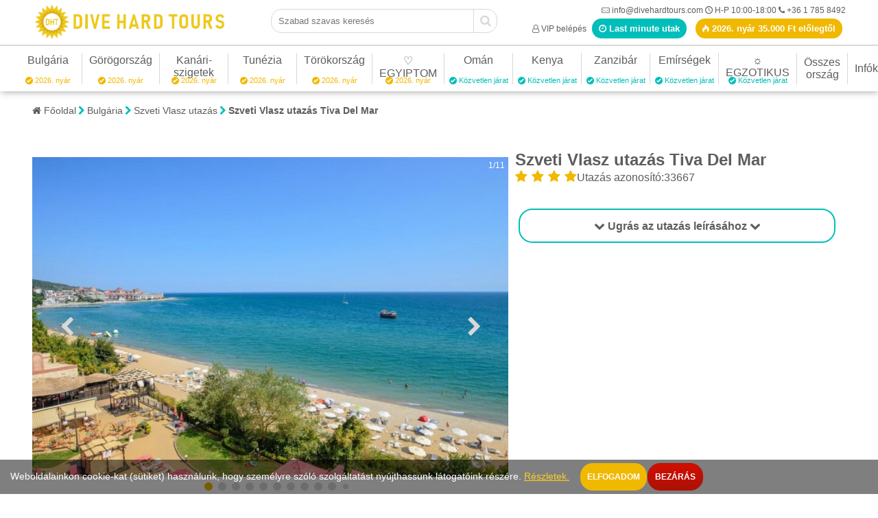

--- FILE ---
content_type: text/html; charset=utf-8
request_url: https://www.divehardtours.com/tiva-del-mar-ex-caeser-palace-bulgaria-szveti-vlasz-utazas
body_size: 100389
content:
<!DOCTYPE HTML><html lang="hu"><head><base href="https://www.divehardtours.com/"><meta charset="utf-8"><title>Tiva Del Mar (ex.caeser Palace) Bulgária Szveti Vlasz utazás</title><meta name="robots" content="index, follow"><meta name="googlebot" content="index, follow"><meta name="description" content="Tiva Del Mar (ex.caeser Palace) Bulgária Szveti Vlasz last minute utazás olcsó akciós nyaralás üdülés. Utazás leírása A 2006-ban épült, 2018-ban felújított szál..."><meta name="DC.title" content="Tiva Del Mar (ex.caeser Palace) Bulgária Szveti Vlasz utazás"><meta name="DC.description" content="Tiva Del Mar (ex.caeser Palace) Bulgária Szveti Vlasz last minute utazás olcsó akciós nyaralás üdülés. Utazás leírása A 2006-ban épült, 2018-ban felújított szál..."><meta name="DC.publisher" content="Dive Hard Tours"><meta name="DC.image" content="https://www.divehardtours.com/images/hotelkepek/szveti-vlasz-utazas-tiva-del-mar.jpg"><meta name="DC.type" content="Text"><meta name="DC.language" content="hu"><meta property="og:type" content="business.business"><meta property="og:title" content="Tiva Del Mar (ex.caeser Palace) Bulgária Szveti Vlasz utazás"><meta property="og:description" content="Tiva Del Mar (ex.caeser Palace) Bulgária Szveti Vlasz last minute utazás olcsó akciós nyaralás üdülés. Utazás leírása A 2006-ban épült, 2018-ban felújított szál..."><meta property="og:url" content="https://www.divehardtours.com/"><meta property="business:contact_data:street_address" content="Kassák Lajos utca 31."><meta property="business:contact_data:locality" content="Budapest"><meta property="business:contact_data:region" content="Budapest"><meta property="business:contact_data:postal_code" content="1134"><meta property="business:contact_data:country_name" content="Hungary"><meta property="business:contact_data:email" content="info@divehardtours.com"><meta property="business:contact_data:phone_number" content="+3617858492"><meta property="place:location:latitude" content="47.5221026"><meta property="place:location:longitude" content="19.0657881"><meta property="og:image" content="https://www.divehardtours.com/images/hotelkepek/szveti-vlasz-utazas-tiva-del-mar.jpg"><meta property="fb:app_id" content="142164205839414"><meta http-equiv="X-UA-Compatible" content="IE=edge"><meta name="viewport" content="width=device-width,initial-scale=1"><meta name="author" content="Dive Hard Tours"><meta name="apple-mobile-web-app-capable" content="yes"><meta name="google-site-verification" content="Vr5E1FjalRb69CO3u-tAbkCP19AGO_zG5L2kz_O12BM"><meta name="thumbnail" content="https://www.divehardtours.com/images/hotelkepek/szveti-vlasz-utazas-tiva-del-mar.jpg"><meta name="theme-color" content="#F1B800"><meta name="y_key" content="bc045e39fc537624"><meta name="msvalidate.01" content="6C48B537BA57229AE0D4D7BAFDD816FB"><link rel="apple-touch-icon" sizes="180x180" href="/apple-touch-icon.png"><link rel="icon" type="image/png" href="/favicon-32x32.png" sizes="32x32"><link rel="icon" type="image/png" href="/favicon-16x16.png" sizes="16x16"><link rel="mask-icon" href="/safari-pinned-tab.svg"><link rel="canonical" href="https://www.divehardtours.com/tiva-del-mar-ex-caeser-palace-bulgaria-szveti-vlasz-utazas"><link rel="preconnect" href="https://ssl.google-analytics.com"><link rel="manifest" href="manifest.json"><style media="screen">@font-face{font-family:'fontello';font-display:block;src: url('font/fontello.eot?88997765');src: url('font/fontello.eot?88997765#iefix') format('embedded-opentype'),url('font/fontello.woff2?88997765') format('woff2'),url('font/fontello.woff?88997765') format('woff'),url('font/fontello.ttf?88997765') format('truetype'),url('font/fontello.svg?88997765#fontello') format('svg');font-weight: normal;font-style: normal;}	*{padding:0;margin:0;border:0;outline:0;text-decoration:none;box-sizing:border-box}:after,:before{-webkit-box-sizing:border-box;-moz-box-sizing:border-box;box-sizing:border-box}html{font-family:Sans-serif;-ms-text-size-adjust:100%}body{min-width:160px;background:#FFFFFF;font-family:Sans-serif;font-size:75%;font-weight:400;color:#5D5D5D;overflow-x:hidden;overflow-y:auto;cursor:default}body.noscroll{overflow:hidden}h1{font-size:140%}h2{font-size:120%}h3{font-size:110%}h1.newsize{font-size:300%;padding-top:0px}h2.newsize{font-size:220%}h3.newsize{font-size:130%}@media(max-width:991px){h1.newsize{font-size:220%;padding-top:0px}h2.newsize{font-size:150%}h3.newsize{font-size:100%}}.uppercase{text-transform:uppercase}.left{float:left}.right{float:right}.clear,.clr{clear:both}.hidden,.hidediv{display:none}.relative{position:relative}.npr{padding-right:0 !important}.npl{padding-left:0 !important}.mainbanner{margin-bottom:15px}.margtop10{margin-top:10px}.margtop15{margin-top:15px}.txt-justify{text-align:justify}.align-right{text-align:right}.txt-uppercase{text-transform:uppercase}.warning-msg{background-color:rgba(255,0,0,.5);padding:5px 15px;color:#fff; font-size: 16px; text-align:center;}.hidelabel{position:absolute;left:0;top:0;z-index:-1}@media(max-width:768px){	.warning-msg{position:static;margin-top:15px;font-size:16px;text-align:center;z-index:2}}.helpbox{font-size:120%;cursor:pointer;color:#D6D6D6}.downloadbox{font-size:160%;line-height:15px;cursor:pointer;color:#f1b800}.autominheight{min-height:auto !important}.nooverflow{overflow:hidden}.m-0{margin:0 !important;}.mt-0{margin-top:0 !important}.mt-1{margin-top:5px !important}.mt-2{margin-top:10px !important}.mt-3{margin-top:15px !important}.mt-4{margin-top:20px !important}.mt-5{margin-top:25px !important}.ml-1{margin-left:10px}.ml-2{margin-left:15px}.ml-3{margin-left:20px}.ml-4{margin-left:25px}.mr-1{margin-right:10px}.mr-2{margin-right:15px}.mr-3{margin-right:20px}.mr-4{margin-right:25px}.mb-0{margin-bottom:0 !important}.mb-1{margin-bottom:10px}.mb-2{margin-bottom:15px}.mb-3{margin-bottom:20px}.mb-4{margin-bottom:25px}.p-0{padding:0 !important}.p-1{padding:5px}.p-2{padding:10px}.p-3{padding:15px}.pl-0{padding-left:0 !important}.pl-1{padding-left:5px}.pl-2{padding-left:10px}.pl-3{padding-left:15px}.pl-4{padding-left:15px}.pl-5{padding-left:20px}.pl-6{padding-left:25px}.pl-7{padding-left:30px}.pr-0{padding-right:0 !important}.pt-0{padding-top:0 !important}.pt-1{padding-top:15px}.pt-2{padding-top:30px}.ellipsis{display:block;white-space:nowrap;text-overflow:ellipsis;overflow:hidden}.nowrap{white-space:nowrap}.pointer{cursor:pointer}.kerdes{cursor:help}.img-responsive{display:inline-block;max-width:100% !important;height:auto !important;object-fit:contain}.logo .img-responsive { height: 50px !important; /* Állítsd a kívánt magasságot */ width: auto; /* Megőrzi az arányokat */ object-fit: unset; /* Csak ha a jelenlegi viselkedés nem kívánt */}.logo img { max-width: 100%; /* A kép nem lesz nagyobb, mint a szülőeleme */ height: 50px; /* Állítsd be a kívánt magasságot */ width: auto; /* Megőrzi az arányokat */}.logo .logo-sparkle { width: 40px; /* Kívánt szélesség */ height: 40px; /* Kívánt magasság */ object-fit: contain; /* Az arányok megtartása */}@media (max-width: 768px) { .logo img { height: 40px; width: auto; }}.img-res{max-width:100%;height:auto;object-fit:contain}.img-right{float:right;margin:0 0 15px 15px;max-width:100%;height:auto;object-fit:contain}.img-left{float:left;margin:0 15px 15px 0;max-width:100%;height:auto;object-fit:contain}.img-center{display:block;text-align:center;margin:20px auto;max-width:100%;height:auto;object-fit:contain}.bold{font-weight:bold}.normal{font-weight:normal}.underline{text-decoration:underline}.w-100{width:100% !important}.ket-fore-teljes-koltseg:after{content:"2 főre teljes ár illetékkel"}.teljes-koltseg-n:after{content:attr(data-n) " főre teljes ár illetékkel"}.reszveteli-dij:after{content:"Részvételi díj"}.utazas:after{content:"Utazás"}.megnezem:after{content:"Megnézem"}.nincs-ajanlat:after{content:"Nincs ajánlat!"}.tol:after{content:" -tól"}.ft:after{content:" Ft"}.betu-alap{color:#5D5D5D !important}.betu-piros{color:#ff0000}.betu-zold{color:#009100}.betu-bordo{color:#B90000}.betu-sarga{color:#F1B800}.betu-szurke{color:#D8D8D8 !important}.betu-feher{color:#ffffff}.betu-kek{color:#6aacda}.betu-turkiz{color:#00BFBB}.betu-sarga{color:#F1B800 !important}.keret-sarga{border-color:#F1B800 !important}.keret-turkiz{border-color:#00BFBB !important}.keret-piros{border-color:#FF0000 !important}.hatter-sarga{background-color:#F1B800 !important}.hatter-szurke{background-color:#F8F8F8 !important}.hatter-sszurke{background-color:#d8d8d8 !important}.hatter-turkiz{background-color:#00BFBB !important}.hatter-piros{background-color:#FF0000 !important}.meret-kicsi{font-size:80%}.meret-kozepes{font-size:120%}.meret-nagy{font-size:180%}.meret-extra{font-size:250%}.gomb-turkiz{border:solid 2px #00BFBB;background:#00BFBB;color:#fff}.gomb-turkiz:hover{background:#00DFDA;cursor:pointer;}.gomb-turkiz-keret{border:solid 2px #00BFBB;text-align:center;border-radius: 15px; height:50px; padding:15px;text-align:center;font-weight:700}.gomb-turkiz-keret.w100{width:100%}.gomb-turkiz-keret:hover{background:#00DFDA;cursor:pointer;color:#fff}.gomb-sarga{border:solid 2px #F1B800;background:#F1B800;color:#fff}.gomb-sarga:hover{background:#F1B800;cursor:pointer;}.gomb-sarga-keret{border:solid 2px #F1B800;text-align:center;border-radius: 15px; height:50px; padding:15px;text-align:center;font-weight:700}.gomb-sarga-keret.w100{width:100%}.gomb-sarga-keret:hover{background:#F1B800;cursor:pointer;color:#fff}img.gray{filter:grayscale(100%)}/*.page-wrapper{max-width:1200px;padding-bottom:15px}.page-wrapper-new{max-width:95%;}@media(min-width:1280px){.page-wrapper-new{max-width:1280px}}@media(max-width:991px){.page-wrapper-new{max-width:100%}}*/.page-wrapper{max-width:1200px;padding-bottom:15px}.page-wrapper-new{max-width:95%;}@media(min-width:1920px){.page-wrapper-new{max-width:1280px;}}@media(max-width:991px){.page-wrapper-new{max-width:100%;}}.container,.container-fluid{margin-right:auto;margin-left:auto;padding-left:15px;padding-right:15px}@media(min-width:768px){.container{width:750px}}@media(min-width:992px){.container{width:970px}}@media(min-width:1200px){.container{width:1170px}}.row{margin-left:-15px;margin-right:-15px}.col-lg-1,.col-lg-10,.col-lg-11,.col-lg-12,.col-lg-2,.col-lg-3,.col-lg-4,.col-lg-5,.col-lg-6,.col-lg-7,.col-lg-8,.col-lg-9,.col-md-1,.col-md-10,.col-md-11,.col-md-12,.col-md-2,.col-md-3,.col-md-4,.col-md-5,.col-md-6,.col-md-7,.col-md-8,.col-md-9,.col-sm-1,.col-sm-10,.col-sm-11,.col-sm-12,.col-sm-2,.col-sm-3,.col-sm-4,.col-sm-5,.col-sm-6,.col-sm-7,.col-sm-8,.col-sm-9,.col-xs-1,.col-xs-10,.col-xs-11,.col-xs-12,.col-xs-2,.col-xs-3,.col-xs-4,.col-xs-5,.col-xs-6,.col-xs-7,.col-xs-8,.col-xs-9,.col-xxs-1,.col-xxs-10,.col-xxs-11,.col-xxs-12,.col-xxs-2,.col-xxs-3,.col-xxs-4,.col-xxs-5,.col-xxs-6,.col-xxs-7,.col-xxs-8,.col-xxs-9{position:relative;min-height:1px;padding-left:15px;padding-right:15px}.col-xxs-1,.col-xxs-10,.col-xxs-11,.col-xxs-12,.col-xxs-2,.col-xxs-3,.col-xxs-4,.col-xxs-5,.col-xxs-6,.col-xxs-7,.col-xxs-8,.col-xxs-9{float:left}.col-xxs-12{width:100%}.col-xxs-11{width:91.66666667%}.col-xxs-10{width:83.33333333%}.col-xxs-9{width:75%}.col-xxs-8{width:66.66666667%}.col-xxs-7{width:58.33333333%}.col-xxs-6{width:50%}.col-xxs-5{width:41.66666667%}.col-xxs-4{width:33.33333333%}.col-xxs-3{width:25%}.col-xxs-2{width:16.66666667%}.col-xxs-1{width:8.33333333%}.col-xxs-pull-12{right:100%}.col-xxs-pull-11{right:91.66666667%}.col-xxs-pull-10{right:83.33333333%}.col-xxs-pull-9{right:75%}.col-xxs-pull-8{right:66.66666667%}.col-xxs-pull-7{right:58.33333333%}.col-xxs-pull-6{right:50%}.col-xxs-pull-5{right:41.66666667%}.col-xxs-pull-4{right:33.33333333%}.col-xxs-pull-3{right:25%}.col-xxs-pull-2{right:16.66666667%}.col-xxs-pull-1{right:8.33333333%}.col-xxs-pull-0{right:auto}.col-xxs-push-12{left:100%}.col-xxs-push-11{left:91.66666667%}.col-xxs-push-10{left:83.33333333%}.col-xxs-push-9{left:75%}.col-xxs-push-8{left:66.66666667%}.col-xxs-push-7{left:58.33333333%}.col-xxs-push-6{left:50%}.col-xxs-push-5{left:41.66666667%}.col-xxs-push-4{left:33.33333333%}.col-xxs-push-3{left:25%}.col-xxs-push-2{left:16.66666667%}.col-xxs-push-1{left:8.33333333%}.col-xxs-push-0{left:auto}.col-xxs-offset-12{margin-left:100%}.col-xxs-offset-11{margin-left:91.66666667%}.col-xxs-offset-10{margin-left:83.33333333%}.col-xxs-offset-9{margin-left:75%}.col-xxs-offset-8{margin-left:66.66666667%}.col-xxs-offset-7{margin-left:58.33333333%}.col-xxs-offset-6{margin-left:50%}.col-xxs-offset-5{margin-left:41.66666667%}.col-xxs-offset-4{margin-left:33.33333333%}.col-xxs-offset-3{margin-left:25%}.col-xxs-offset-2{margin-left:16.66666667%}.col-xxs-offset-1{margin-left:8.33333333%}.col-xxs-offset-0{margin-left:0}@media(min-width:560px){.col-xs-1,.col-xs-10,.col-xs-11,.col-xs-12,.col-xs-2,.col-xs-3,.col-xs-4,.col-xs-5,.col-xs-6,.col-xs-7,.col-xs-8,.col-xs-9{float:left}.col-xs-12{width:100%}.col-xs-11{width:91.66666667%}.col-xs-10{width:83.33333333%}.col-xs-9{width:75%}.col-xs-8{width:66.66666667%}.col-xs-7{width:58.33333333%}.col-xs-6{width:50%}.col-xs-5{width:41.66666667%}.col-xs-4{width:33.33333333%}.col-xs-3{width:25%}.col-xs-2{width:16.66666667%}.col-xs-1{width:8.33333333%}.col-xs-pull-12{right:100%}.col-xs-pull-11{right:91.66666667%}.col-xs-pull-10{right:83.33333333%}.col-xs-pull-9{right:75%}.col-xs-pull-8{right:66.66666667%}.col-xs-pull-7{right:58.33333333%}.col-xs-pull-6{right:50%}.col-xs-pull-5{right:41.66666667%}.col-xs-pull-4{right:33.33333333%}.col-xs-pull-3{right:25%}.col-xs-pull-2{right:16.66666667%}.col-xs-pull-1{right:8.33333333%}.col-xs-pull-0{right:auto}.col-xs-push-12{left:100%}.col-xs-push-11{left:91.66666667%}.col-xs-push-10{left:83.33333333%}.col-xs-push-9{left:75%}.col-xs-push-8{left:66.66666667%}.col-xs-push-7{left:58.33333333%}.col-xs-push-6{left:50%}.col-xs-push-5{left:41.66666667%}.col-xs-push-4{left:33.33333333%}.col-xs-push-3{left:25%}.col-xs-push-2{left:16.66666667%}.col-xs-push-1{left:8.33333333%}.col-xs-push-0{left:auto}.col-xs-offset-12{margin-left:100%}.col-xs-offset-11{margin-left:91.66666667%}.col-xs-offset-10{margin-left:83.33333333%}.col-xs-offset-9{margin-left:75%}.col-xs-offset-8{margin-left:66.66666667%}.col-xs-offset-7{margin-left:58.33333333%}.col-xs-offset-6{margin-left:50%}.col-xs-offset-5{margin-left:41.66666667%}.col-xs-offset-4{margin-left:33.33333333%}.col-xs-offset-3{margin-left:25%}.col-xs-offset-2{margin-left:16.66666667%}.col-xs-offset-1{margin-left:8.33333333%}.col-xs-offset-0{margin-left:0}}@media(min-width:768px){.col-sm-1,.col-sm-10,.col-sm-11,.col-sm-12,.col-sm-2,.col-sm-3,.col-sm-4,.col-sm-5,.col-sm-6,.col-sm-7,.col-sm-8,.col-sm-9{float:left}.col-sm-12{width:100%}.col-sm-11{width:91.66666667%}.col-sm-10{width:83.33333333%}.col-sm-9{width:75%}.col-sm-8{width:66.66666667%}.col-sm-7{width:58.33333333%}.col-sm-6{width:50%}.col-sm-5{width:41.66666667%}.col-sm-4{width:33.33333333%}.col-sm-3{width:25%}.col-sm-2{width:16.66666667%}.col-sm-1{width:8.33333333%}.col-sm-pull-12{right:100%}.col-sm-pull-11{right:91.66666667%}.col-sm-pull-10{right:83.33333333%}.col-sm-pull-9{right:75%}.col-sm-pull-8{right:66.66666667%}.col-sm-pull-7{right:58.33333333%}.col-sm-pull-6{right:50%}.col-sm-pull-5{right:41.66666667%}.col-sm-pull-4{right:33.33333333%}.col-sm-pull-3{right:25%}.col-sm-pull-2{right:16.66666667%}.col-sm-pull-1{right:8.33333333%}.col-sm-pull-0{right:auto}.col-sm-push-12{left:100%}.col-sm-push-11{left:91.66666667%}.col-sm-push-10{left:83.33333333%}.col-sm-push-9{left:75%}.col-sm-push-8{left:66.66666667%}.col-sm-push-7{left:58.33333333%}.col-sm-push-6{left:50%}.col-sm-push-5{left:41.66666667%}.col-sm-push-4{left:33.33333333%}.col-sm-push-3{left:25%}.col-sm-push-2{left:16.66666667%}.col-sm-push-1{left:8.33333333%}.col-sm-push-0{left:auto}.col-sm-offset-12{margin-left:100%}.col-sm-offset-11{margin-left:91.66666667%}.col-sm-offset-10{margin-left:83.33333333%}.col-sm-offset-9{margin-left:75%}.col-sm-offset-8{margin-left:66.66666667%}.col-sm-offset-7{margin-left:58.33333333%}.col-sm-offset-6{margin-left:50%}.col-sm-offset-5{margin-left:41.66666667%}.col-sm-offset-4{margin-left:33.33333333%}.col-sm-offset-3{margin-left:25%}.col-sm-offset-2{margin-left:16.66666667%}.col-sm-offset-1{margin-left:8.33333333%}.col-sm-offset-0{margin-left:0}}@media(min-width:992px){.col-md-1,.col-md-10,.col-md-11,.col-md-12,.col-md-2,.col-md-3,.col-md-4,.col-md-5,.col-md-6,.col-md-7,.col-md-8,.col-md-9{float:left}.col-md-12{width:100%}.col-md-11{width:91.66666667%}.col-md-10{width:83.33333333%}.col-md-9{width:75%}.col-md-8{width:66.66666667%}.col-md-7{width:58.33333333%}.col-md-6{width:50%}.col-md-5{width:41.66666667%}.col-md-4{width:33.33333333%}.col-md-3{width:25%}.col-md-2{width:16.66666667%}.col-md-1{width:8.33333333%}.col-md-pull-12{right:100%}.col-md-pull-11{right:91.66666667%}.col-md-pull-10{right:83.33333333%}.col-md-pull-9{right:75%}.col-md-pull-8{right:66.66666667%}.col-md-pull-7{right:58.33333333%}.col-md-pull-6{right:50%}.col-md-pull-5{right:41.66666667%}.col-md-pull-4{right:33.33333333%}.col-md-pull-3{right:25%}.col-md-pull-2{right:16.66666667%}.col-md-pull-1{right:8.33333333%}.col-md-pull-0{right:auto}.col-md-push-12{left:100%}.col-md-push-11{left:91.66666667%}.col-md-push-10{left:83.33333333%}.col-md-push-9{left:75%}.col-md-push-8{left:66.66666667%}.col-md-push-7{left:58.33333333%}.col-md-push-6{left:50%}.col-md-push-5{left:41.66666667%}.col-md-push-4{left:33.33333333%}.col-md-push-3{left:25%}.col-md-push-2{left:16.66666667%}.col-md-push-1{left:8.33333333%}.col-md-push-0{left:auto}.col-md-offset-12{margin-left:100%}.col-md-offset-11{margin-left:91.66666667%}.col-md-offset-10{margin-left:83.33333333%}.col-md-offset-9{margin-left:75%}.col-md-offset-8{margin-left:66.66666667%}.col-md-offset-7{margin-left:58.33333333%}.col-md-offset-6{margin-left:50%}.col-md-offset-5{margin-left:41.66666667%}.col-md-offset-4{margin-left:33.33333333%}.col-md-offset-3{margin-left:25%}.col-md-offset-2{margin-left:16.66666667%}.col-md-offset-1{margin-left:8.33333333%}.col-md-offset-0{margin-left:0}}@media(min-width:1200px){.col-lg-1,.col-lg-10,.col-lg-11,.col-lg-12,.col-lg-2,.col-lg-3,.col-lg-4,.col-lg-5,.col-lg-6,.col-lg-7,.col-lg-8,.col-lg-9{float:left}.col-lg-12{width:100%}.col-lg-11{width:91.66666667%}.col-lg-10{width:83.33333333%}.col-lg-9{width:75%}.col-lg-8{width:66.66666667%}.col-lg-7{width:58.33333333%}.col-lg-6{width:50%}.col-lg-5{width:41.66666667%}.col-lg-4{width:33.33333333%}.col-lg-3{width:25%}.col-lg-2{width:16.66666667%}.col-lg-1{width:8.33333333%}.col-lg-pull-12{right:100%}.col-lg-pull-11{right:91.66666667%}.col-lg-pull-10{right:83.33333333%}.col-lg-pull-9{right:75%}.col-lg-pull-8{right:66.66666667%}.col-lg-pull-7{right:58.33333333%}.col-lg-pull-6{right:50%}.col-lg-pull-5{right:41.66666667%}.col-lg-pull-4{right:33.33333333%}.col-lg-pull-3{right:25%}.col-lg-pull-2{right:16.66666667%}.col-lg-pull-1{right:8.33333333%}.col-lg-pull-0{right:auto}.col-lg-push-12{left:100%}.col-lg-push-11{left:91.66666667%}.col-lg-push-10{left:83.33333333%}.col-lg-push-9{left:75%}.col-lg-push-8{left:66.66666667%}.col-lg-push-7{left:58.33333333%}.col-lg-push-6{left:50%}.col-lg-push-5{left:41.66666667%}.col-lg-push-4{left:33.33333333%}.col-lg-push-3{left:25%}.col-lg-push-2{left:16.66666667%}.col-lg-push-1{left:8.33333333%}.col-lg-push-0{left:auto}.col-lg-offset-12{margin-left:100%}.col-lg-offset-11{margin-left:91.66666667%}.col-lg-offset-10{margin-left:83.33333333%}.col-lg-offset-9{margin-left:75%}.col-lg-offset-8{margin-left:66.66666667%}.col-lg-offset-7{margin-left:58.33333333%}.col-lg-offset-6{margin-left:50%}.col-lg-offset-5{margin-left:41.66666667%}.col-lg-offset-4{margin-left:33.33333333%}.col-lg-offset-3{margin-left:25%}.col-lg-offset-2{margin-left:16.66666667%}.col-lg-offset-1{margin-left:8.33333333%}.col-lg-offset-0{margin-left:0}}.clearfix:after,.clearfix:before,.container-fluid:after,.container-fluid:before,.container:after,.container:before,.detailed-search li:after,.detailed-search li:before,.nav:after,.nav:before,.navbar-collapse:after,.navbar-collapse:before,.navbar-header:after,.navbar-header:before,.navbar:after,.navbar:before,.row:after,.row:before,.tabs:after,.tabs:before{content:" ";display:table}.clearfix:after,.container-fluid:after,.container:after,.detailed-search:after,.nav:after,.navbar-collapse:after,.navbar-header:after,.navbar:after,.row:after,.tabs:after{clear:both}.center-block{display:block;margin-left:auto;margin-right:auto}.pull-right{float:right!important}.pull-left{float:left!important}.visible-lg,.visible-lg-block,.visible-lg-inline,.visible-lg-inline-block,.visible-md,.visible-md-block,.visible-md-inline,.visible-md-inline-block,.visible-sm,.visible-sm-block,.visible-sm-inline,.visible-sm-inline-block,.visible-xs,.visible-xs-block,.visible-xs-inline,.visible-xs-inline-block{display:none!important}@media(max-width:767px){.visible-xs{display:block!important}table.visible-xs{display:table}tr.visible-xs{display:table-row!important}td.visible-xs,th.visible-xs{display:table-cell!important}.visible-xs-block{display:block!important}.visible-xs-inline{display:inline!important}.visible-xs-inline-block{display:inline-block!important}}@media(min-width:768px) and (max-width:991px){.visible-sm{display:block!important}table.visible-sm{display:table}tr.visible-sm{display:table-row!important}td.visible-sm,th.visible-sm{display:table-cell!important}.visible-sm-block{display:block!important}.visible-sm-inline{display:inline!important}.visible-sm-inline-block{display:inline-block!important}}@media(min-width:992px) and (max-width:1199px){.visible-md{display:block!important}table.visible-md{display:table}tr.visible-md{display:table-row!important}td.visible-md,th.visible-md{display:table-cell!important}.visible-md-block{display:block!important}.visible-md-inline{display:inline!important}.visible-md-inline-block{display:inline-block!important}}@media(min-width:1200px){.visible-lg{display:block!important}table.visible-lg{display:table}tr.visible-lg{display:table-row!important}td.visible-lg,th.visible-lg{display:table-cell!important}}@media(min-width:1200px){.visible-lg-block{display:block!important}}@media(min-width:1200px){.visible-lg-inline{display:inline!important}}@media(min-width:1200px){.visible-lg-inline-block{display:inline-block!important}}@media(max-width:767px){.hidden-xs{display:none!important}}@media(min-width:768px) and (max-width:991px){.hidden-sm{display:none!important}}@media(min-width:992px) and (max-width:1199px){.hidden-md{display:none!important}}@media(min-width:1200px){.hidden-lg{display:none!important}}.d-none{display:none!important}.d-inline{display:inline!important}.d-inline-block{display:inline-block!important}.d-block{display:block!important}.d-table{display:table!important}.d-table-row{display:table-row!important}.d-table-cell{display:table-cell!important}@media (min-width:560px){.d-sm-none{display:none!important}.d-sm-inline{display:inline!important}.d-sm-inline-block{display:inline-block!important}.d-sm-block{display:block!important}.d-sm-table{display:table!important}.d-sm-table-row{display:table-row!important}.d-sm-table-cell{display:table-cell!important}}@media (min-width:768px){.d-md-none{display:none!important}.d-md-inline{display:inline!important}.d-md-inline-block{display:inline-block!important}.d-md-block{display:block!important}.d-md-table{display:table!important}.d-md-table-row{display:table-row!important}.d-md-table-cell{display:table-cell!important}}@media (min-width:992px){.d-lg-none{display:none!important}.d-lg-inline{display:inline!important}.d-lg-inline-block{display:inline-block!important}.d-lg-block{display:block!important}.d-lg-table{display:table!important}.d-lg-table-row{display:table-row!important}.d-lg-table-cell{display:table-cell!important}}@media (min-width:1281px){.d-xl-none{display:none!important}.d-xl-inline{display:inline!important}.d-xl-inline-block{display:inline-block!important}.d-xl-block{display:block!important}.d-xl-table{display:table!important}.d-xl-table-row{display:table-row!important}.d-xl-table-cell{display:table-cell!important}}.text-justify{text-align:justify!important}.text-left{text-align:left!important}.text-right,.txt-right{text-align:right!important}.text-center,.txt-center{text-align:center!important}@media (min-width:560px){.text-sm-left{text-align:left!important}.text-sm-right{text-align:right!important}.text-sm-center{text-align:center!important}}@media (min-width:768px){.text-md-left{text-align:left!important}.text-md-right{text-align:right!important}.text-md-center{text-align:center!important}}@media (min-width:992px){.text-lg-left{text-align:left!important}.text-lg-right{text-align:right!important}.text-lg-center{text-align:left!important}}@media (min-width:1281px){.text-xl-left{text-align:left!important}.text-xl-right{text-align:right!important}.text-xl-center{text-align:center!important}}body.menuopen{overflow:hidden !important}.bigheader{min-height:460px;max-height:999px;padding:0;position:relative;color:#fff;}.bigheader.extra{overflow:hidden;min-height:460px;}.bigheader .content{padding:10px}.bigheader .image,.bigheader .video{position:absolute;background-size:cover;background-position:center center;width:100%;height:100%;z-index:-1}.bigheader .video video,.bigheader .video iframe{position:absolute;left:0;top:-50%;right:0;bottom:0;width:100%;height:auto;}.bigheader:not(.extra) .image:after{content:"";position:absolute;left:0;top:0;right:0;width:100%;height:218px;background:-webkit-gradient(linear,left bottom,left top,from(hsla(0,0%,100%,0)),color-stop(66%,hsla(0,0%,100%,.66)),to(hsla(0,0%,100%,.9)));background: linear-gradient(0deg,hsla(0,0%,100%,0),hsla(0,0%,100%,.66) 66%,hsla(0,0%,100%,.9));}.bigheader .image.left{background-position:left center;}.bigheader .container-fluid{padding-top:30px;}.bigheader .container-fluid .bht{display:table;width:100%;}.bigheader .container-fluid .bhtr{display:table-row;}.bigheader .container-fluid .bhtc{display:table-cell;}.bigheader .container-fluid .bhtc:nth-child(1){width:400px;}.bigheader .container-fluid .bhtc:nth-child(2){vertical-align:bottom;}.bigheader.static a.utazaskereso{display:inline-block;margin-left:5px;border-radius:15px;padding:5px 10px;background:#00BFBB;color:#fff}.bigheader.static a.utazaskereso:hover{background:#00BFDA}.bigheader h1{font-size:370%;word-wrap:anywhere;}.bigheader.static h1{margin-bottom:19px; line-height:100%}.bigheader .pricebox{position:relative;display:inline-block;min-width:320px;min-height:55px;color:#fff;background:#F1B800;margin:10px 0 10px 0;padding-right:55px;border-radius:20px;}.bigheader .pricebox .prices{padding:13px 15px;font-size:13px;}.bigheader .pricebox .prices .priceint{font-size:21px;font-weight:bold;}.bigheader .pricebox .prices .pricetxt{font-size:15px;}.bigheader .pricebox .icon{position:absolute;right:0;top:0;bottom:0;background:rgba(0,0,0,.1);font-size:22px;width:55px;height:100%;line-height:55px;text-align:center;border-top-right-radius:20px;border-bottom-right-radius:20px}.bigheader .pricebox:hover{background:#FFC809;cursor:pointer;}.bigheader small{display:block;font-size:150%;margin-bottom:-15px}.bigheader .schboxcnt{position:relative;left:auto;right:auto;bottom:auto;width:340px;max-width:100%}.bigheader .container-fluid .htags2{display:block;}.bigheader .container-fluid{padding-top:30px;}@media(min-width:1920px){.bigheader .video video{top:-80%;}}@media(max-width:991px){	.bigheader .video video,.bigheader .video iframe{top:0}	.bigheader{min-height:200px;margin-bottom:15px}	.bigheader.extra{min-height:200px}	.bigheader .container-fluid{padding:10px}	.bigheader .breadcrumb{margin:0}	.bigheader h1{font-size:300%}	.bigheader small{margin-bottom:0}	.bigheader .image{filter:brightness(80%)}	.bigheader .image:after{display:none}	.bigheader .pricebox{min-width:auto;max-width:100%;margin:30px 0}}@media(max-width:670px){	.bigheader .container-fluid .bht,.bigheader .container-fluid .bhtr,.bigheader .container-fluid .bhtc{display:block}	.bigheader .container-fluid .bhtc:nth-child(1),.bigheader .container-fluid .bhtc:nth-child(2){width:100%;clear:both}}@media(max-width:387px){	.bigheader h1{font-size:230%;}	.bigheader .pricebox .icon{line-height:70px;}	.bigheader small{font-size:130%;margin-top:10px;}}.smallheader{margin-bottom:20px;padding:0 15px;}.smallheader h1{font-size:220%;margin-top:0;margin-bottom:10px;}.smallheader small{font-size:100%;}.smallheader .schboxcnt{position:relative;left:auto;right:auto;bottom:auto;width:340px;max-width:100%}.section[data-bg="white"]{background:#fff}.section[data-bg="gray"]{background:#f4f4f4}.section.mt30{margin-top:30px}.section.mt40{margin-top:40px}.table{display:table;width:100%}.table .cell{display:table-cell;vertical-align:middle}.mozgo-nyil{width:145px;height:30px;position:relative;cursor:default}.mozgo-nyil p{position:relative;color:#969696;border:1px solid #ddb40b;bottom:0;height:30px;white-space:nowrap;line-height:30px;position:absolute;width:100%;padding:0 0 0 5px;font-size:12px;font-weight:700;font-family:'Arial';-webkit-box-sizing:border-box;box-sizing:border-box;transition:.1s all ease-in}.mozgo-nyil p span{display:block;width:8px;top:0;bottom:0;margin:auto;right:10px;height:10px;position:absolute}.mozgo-nyil p span span{background:url("images/mozgo-nyil.png");display:block;width:8px;top:0;bottom:0;margin:auto;right:-8px;height:10px;opacity:1;position:absolute}.mozgo-nyil p .arrow:before{content:"";background:url("images/mozgo-nyil.png");display:block;width:8px;top:0;bottom:0;margin:auto;right:2px;height:10px;position:absolute;opacity:.5}.mozgo-nyil p .arrow:after{content:"";background:url("images/mozgo-nyil.png");display:block;width:8px;top:0;bottom:0;margin:auto;right:12px;height:10px;position:absolute;opacity:.3}.mozgo-nyil.animation p{color:#5D5D5D}.mozgo-nyil.animation p .arrow:before{animation:animate-arrow-2 1s ease-in-out infinite .1s}.mozgo-nyil.animation p .arrow:after{animation:animate-arrow-3 1s ease-in-out infinite .2s}.mozgo-nyil.animation p .arrow span{animation:animate-arrow-1 1s ease-in-out infinite}@media(max-width:768px){.mozgo-nyil{margin:0;}}@keyframes animate-arrow-1{0%{transform:translateX(-40px);opacity:0}70%,100%{transform:translateX(0px);opacity:1}}@keyframes animate-arrow-2{0%{transform:translateX(-20px);opacity:0}70%,100%{transform:translateX(0px);opacity:.5}}@keyframes animate-arrow-3{0%{transform:translateX(-10px);opacity:0}70%,100%{transform:translateX(0px);opacity:.3}}@keyframes circle-pulse{0%{box-shadow:0 0 0 0 rgba(0,0,0,0.4)}70%{box-shadow:0 0 0 10px rgba(0,0,0,0)}100%{box-shadow:0 0 0 0 rgba(0,0,0,0)}}a{color:#5D5D5D}b,strong{font-weight:700}img{vertical-align:middle}button.multiselect{border:1px solid #aaa;border-radius:15px;padding:4px;font-family:inherit;font-size:inherit;line-height:inherit}button.multiselect:focus,input[type=email]:focus,input[type=password]:focus,input[type=text]:focus,select:focus,textarea:focus{box-shadow:0 0 5px #a69c6f}button:disabled{cursor:default !important;opacity:.2}button,.custombutton{cursor:pointer;padding:2px 5px;font-weight:700;font-size:95%}input[type=checkbox],input[type=radio]{vertical-align:middle;margin:0 5px 0 0;padding:10px}input.custom[type="checkbox"],input.custom[type="radio"]{ display:none}input.custom[type="checkbox"] + label,input.custom[type="radio"] + label{ cursor:pointer}input.custom[type="checkbox"] + label .outer,input.custom[type="radio"] + label .outer{display:inline-block;width:19px;height:19px;border:1px solid #aaa;background:#fff;box-shadow:inset 1px 1px 1px rgba(0,0,0,0.1);vertical-align:middle;margin-right:2px}input.custom[type="radio"] + label .outer{position:relative;padding:10px;border-radius:50%}input.custom[type="checkbox"]:checked + label .outer:before{content:'';display:block;width:25px;height:25px;background:center center no-repeat url(' [data-uri]');margin-left:0;margin-top:-7px}input.custom[type="checkbox"]:disabled + label span{opacity:.3;cursor:default}input.custom[type="radio"]:checked + label .outer span{background:#00bfbb none repeat scroll 0 0;border-radius:50%;display:block;height:100%;width:100%;margin:0;position:absolute;left:0px;top:0px;right:0px;bottom:0px}input.smallcb{width:25px!important;height:25px;margin:0px 10px 0px 0px!important;padding:0!important}input.error,select.error,textarea.error{box-shadow:0px 0px 5px #f00;border:solid 1px #f00}input.error::-webkit-input-placeholder{color:#f00}input.error:-moz-placeholder{color:#f00}input.error::-moz-placeholder{color:#f00}select.error::-webkit-input-placeholder{color:#f00}select.error:-moz-placeholder{color:#f00}select.error::-moz-placeholder{color:#f00}input.custom.error[type="checkbox"] + label .outer{border:solid 2px #f00 !important;box-shadow:0 0 5px #f00;}.inputlabel{display:block!important;width:100%!important;padding:3px 0 0 173px;color:#f00}@media(max-width:1160px){.inputlabel{padding:0}}.yellow{background:#F1B800;border-radius:18px;height:40px;padding:12px;color:#fff;text-align:center;font-weight:700;}@media(max-width:979px) {.yellow {padding:10px 10px;}}@media(max-width:767px) {.yellow{padding:10px 10px;}}@media(max-width:480px) {.yellow {padding:10px 10px;font-size:115%}}@media(max-width:320px) {.yellow{padding:10px 10px; font-size:120%}}.yellow.active,.yellow:hover{cursor:pointer;background:#FFC809; border:1px solid #F1B800;}@media(max-width:979px) {.szurke {padding:8px 10px;}}@media(max-width:767px) {.szurke{padding:10px 10px;}}@media(max-width:480px) {.szurke {padding:13px 10px;font-size:115%}}@media(max-width:320px) {.szurke{padding:15px 10px; font-size:120%}}.szurke.active,.szurke:hover{cursor:pointer;background:#FEF9DA;background:rgba(0, 0, 0, 0.0) linear-gradient(#FEF9DA 0, #FEFCE9 100%) repeat scroll 0 0;background:-webkit-linear-gradient(#FEF9DA,#FEFCE9);background:-o-linear-gradient(#FEF9DA,#FEFCE9);background:-moz-linear-gradient(#FEF9DA,#FEFCE9)}.zold{background:rgba(0, 0, 0, 0)linear-gradient(#0b0 0, #009100 100%) repeat scroll 0 0;background:-webkit-linear-gradient(#0b0,#009100);background:-o-linear-gradient(#0b0,#009100);background:-moz-linear-gradient(#0b0,#009100);border-radius: 15px; height:40px;border:1px solid #a9dc8f;padding:10px;color:#fff;text-align:center;font-weight:700;text-shadow:0 1px 0 rgba(0, 0, 0, 0.28)}@media(max-width:979px) {.zold {padding:8px 10px;}}@media(max-width:767px) {.zold{padding:10px 10px;}}@media(max-width:480px) {.zold {padding:13px 10px;font-size:115%}}@media(max-width:320px) {.zold{padding:15px 10px;font-size:120%}}.zold.active,.zold:hover{background:rgba(0, 0, 0, 0) linear-gradient(#009100 0, #0b0 100%) repeat scroll 0 0;background:-webkit-linear-gradient(#009100,#0b0);background:-o-linear-gradient(#009100,#0b0);background:-moz-linear-gradient(#009100,#0b0);cursor:pointer}.red{background:rgba(0, 0, 0, 0)linear-gradient(#d10f01 0, #ad1105 100%)repeat scroll 0 0;background:-webkit-linear-gradient(#d10f01,#ad1105);background:-o-linear-gradient(#d10f01,#ad1105);background:-moz-linear-gradient(#d10f01,#ad1105);border-radius:18px;font-weight:700;border:1px solid #ad1105;color:#fff}.red.active,.red:hover{background:rgba(0, 0, 0, 0) linear-gradient(#ad1105 0, #d10f01 100%)repeat scroll 0 0;background:-webkit-linear-gradient(#ad1105,#d10f01);background:-o-linear-gradient(#ad1105,#d10f01);background:-moz-linear-gradient(#ad1105,#d10f01)}.szurke-gomb{background:rgba(0, 0, 0, 0)linear-gradient(#c4c4c4 0, #5c5c5c 100%)repeat scroll 0 0;background:-webkit-linear-gradient(#c4c4c4,#5c5c5c);background:-o-linear-gradient(#c4c4c4,#5c5c5c);background:-moz-linear-gradient(#c4c4c4,#5c5c5c);border-radius:5px;padding:7px 6px;color:#fff}.turkiz{background:#00BFBB; border-radius: 15px; height:40px; padding:10px;color:#fff;text-align:center;font-weight:700;}.turkizsotet{background:#007e7c; border-radius: 15px; height:40px; padding:10px;color:#fff;text-align:center;font-weight:700;}.turkiz.active,.turkiz:hover{background:#00DFDA;cursor:pointer;}.turkizsotet.active,.turkizsotet:hover{background:#00DFDA;cursor:pointer;}.szurke-gomb.active,.szurke-gomb:hover{background:rgba(0, 0, 0, 0)linear-gradient(#5c5c5c 0, #c4c4c4 100%)repeat scroll 0 0;background:-webkit-linear-gradient(#5c5c5c,#c4c4c4);background:-o-linear-gradient(#5c5c5c,#c4c4c4);background:-moz-linear-gradient(#5c5c5c,#c4c4c4)}.mixitcontainer{padding-bottom:25px}.mixitcontainer .mixitem{display:none;}.mixitcontainer .mixitem.show{display:inline-block}[class*=" icon-"]:before,[class^=icon-]:before{font-family:fontello;font-style:normal;font-weight:400;display:inline-block;text-align:center;font-variant:normal;text-transform:none}.icon-auto:before{content:'\e800'}.icon-clock:before{content:'\e801'}.icon-location:before{content:'\e802'}.icon-user:before{content:'\e803'}.icon-dot:before{content:'\e804'}.icon-menu:before{content:'\e805'}.icon-facebook:before{content:'\e806'}.icon-twitter:before{content:'\e807'}.icon-instagram:before{content:'\e808'}.icon-pinterest:before{content:'\e809'}.icon-youtube:before{content:'\e80a'}.icon-gplus:before{content:'\e80b'}.icon-arrow-up:before{content:'\e80c'}.icon-search:before{content:'\e80d'}.icon-right-circle:before{content:'\e80e'}.icon-star:before{content:'\e80f'}.icon-star-half:before{content:'\e810'}.icon-left-circle:before{content:'\e811'}.icon-calendar:before{content:'\e812'}.icon-flight:before{content:'\e813'}.icon-down-circle:before{content:'\e814'}.icon-up-circle:before{content:'\e815'}.icon-arrow-down:before{content:'\e816'}.icon-print:before{content:'\e817'}.icon-mail-alt:before{content:'\e818'}.icon-basket:before{content:'\e819'}.icon-help:before{content:'\e81a'}.icon-info:before{content:'\e81b'}.icon-bus:before{content:'\e81c'}.icon-phone:before{content:'\e81d'}.icon-tumblr:before{content:'\e81e'}.icon-search-2:before{content:'\e81f'}.icon-alert:before{content:'\e820'}.icon-heart:before{content:'\e821'}.icon-heart-empty:before{content:'\e822'}.icon-ok-1:before{content:'\e823'}.icon-ok:before{content:'\e824'}.icon-ship:before{content:'\e825'}.icon-bell:before{content:'\e826'}.icon-bell-1:before{content:'\e827'}.icon-clock-1:before{content:'\e828'}.icon-ok-circled:before{content:'\e829'}.icon-ok-squared:before{content:'\e82a'}.icon-sun:before{content:'\e82b'}.icon-home:before{content:'\e82c'}.icon-search-1:before{content:'\e82d'}.icon-smile:before{content:'\e82e'}.icon-frown:before{content:'\e82f'}.icon-meh:before{content:'\e830'}.icon-thumbs-up:before{content:'\e831'}.icon-cab:before{content:'\e832'}.icon-attention:before{content:'\e833'}.icon-ok-circled2:before{content:'\e834'}.icon-person:before{content:'\e835'}.icon-cash:before{content:'\e836'}.icon-gift:before{content:'\e837'}.icon-logout:before{content:'\e838'}.icon-chart-bar:before{content:'\e839'}.icon-signal:before{content:'\e83a'}.icon-cancel-circled:before{content:'\e83b'}.icon-chat:before{content:'\e83c'}.icon-left-dir:before{content:'\e83d'}.icon-temperatire:before{content:'\e83e'}.icon-pencil:before{content:'\e83f'}.icon-plus-circled:before{content:'\e840'}.icon-plus:before{content:'\e841'}.icon-minus-squared:before{content:'\e842'}.icon-download:before{content:'\e843'}.icon-loading:before{content:'\e844'}.icon-water:before{content:'\e845'}.icon-edit:before{content:'\e846'}.icon-right-open:before{content:'\e847'}.icon-left-open:before{content:'\e848'}.icon-down-open:before{content:'\e849'}.icon-award:before{content:'\e84a'}.icon-up-open:before{content:'\e84b'}.icon-i:before{content:'\e84c'}.icon-museum:before{content:'\e84d'}.icon-book:before{content:'\e84e'}.icon-archive:before{content:'\e84f'}.icon-card:before{content:'\e850'}.icon-swimming:before{content:'\e851'}.icon-lock:before{content:'\e852'}.icon-minus:before{content:'\e853'}.icon-sunshine:before{content:'\e854'}.icon-cloud-sun:before{content:'\e855'}.icon-rain:before{content:'\e856'}.icon-snow:before{content:'\e857'}.icon-clouds:before{content:'\e858'}.icon-cloud-flash:before{content:'\e859'}.icon-paper-plane:before{content:'\e85a'}.icon-mail:before{content:'\e85b'}.icon-eye:before{content:'\e85c'}.icon-heart-empty-1:before{content:'\e85d'}.icon-heart-1:before{content:'\e85e'}.icon-eye-1:before{content:'\e85f'}.icon-wrench:before{content:'\e860'}.icon-folder:before{content:'\e861'}.icon-folder-open:before{content:'\e862'}.icon-list-alt:before{content:'\e863'}.icon-droplet:before{content:'\e864'}.icon-edit-1:before{content:'\e865'}.icon-lock-open:before{content:'\e866'}.icon-globe:before{content:'\e867'}.icon-globe-1:before{content:'\e868'}.icon-emo-happy:before{content:'\e869'}.icon-emo-wink:before{content:'\e86a'}.icon-emo-wink2:before{content:'\e86b'}.icon-emo-unhappy:before{content:'\e86c'}.icon-emo-sleep:before{content:'\e86d'}.icon-emo-thumbsup:before{content:'\e86e'}.icon-emo-devil:before{content:'\e86f'}.icon-emo-surprised:before{content:'\e870'}.icon-emo-tongue:before{content:'\e871'}.icon-emo-coffee:before{content:'\e872'}.icon-emo-sunglasses:before{content:'\e873'}.icon-emo-displeased:before{content:'\e874'}.icon-emo-beer:before{content:'\e875'}.icon-emo-grin:before{content:'\e876'}.icon-emo-angry:before{content:'\e877'}.icon-emo-saint:before{content:'\e878'}.icon-emo-cry:before{content:'\e879'}.icon-emo-shoot:before{content:'\e87a'}.icon-emo-squint:before{content:'\e87b'}.icon-emo-laugh:before{content:'\e87c'}.icon-spin1:before{content:'\e87d'}.icon-spin2:before{content:'\e87e'}.icon-spin3:before{content:'\e87f'}.icon-spin4:before{content:'\e880'}.icon-spin6:before{content:'\e881'}.icon-firefox:before{content:'\e882'}.icon-chrome:before{content:'\e883'}.icon-opera:before{content:'\e884'}.icon-ie:before{content:'\e885'}.icon-crown:before{content:'\e886'}.icon-crown-plus:before{content:'\e887'}.icon-crown-minus:before{content:'\e888'}.icon-marquee:before{content:'\e889'}.icon-glass:before{content:'\e88a'}.icon-music:before{content:'\e88b'}.icon-mail-1:before{content:'\e88c'}.icon-star-empty:before{content:'\e88d'}.icon-users:before{content:'\e88e'}.icon-video:before{content:'\e88f'}.icon-videocam:before{content:'\e890'}.icon-picture:before{content:'\e891'}.icon-camera:before{content:'\e892'}.icon-camera-alt:before{content:'\e893'}.icon-th-large:before{content:'\e894'}.icon-th:before{content:'\e895'}.icon-th-list:before{content:'\e896'}.icon-ok-circled-1:before{content:'\e897'}.icon-cancel:before{content:'\e898'}.icon-cancel-circled2:before{content:'\e899'}.icon-minus-circled:before{content:'\e89a'}.icon-link:before{content:'\e89b'}.icon-attach:before{content:'\e89c'}.icon-pin:before{content:'\e89d'}.icon-eye-2:before{content:'\e89e'}.icon-eye-off:before{content:'\e89f'}.icon-tag:before{content:'\e8a0'}.icon-thumbs-down:before{content:'\e8a1'}.icon-download-1:before{content:'\e8a2'}.icon-upload:before{content:'\e8a3'}.icon-forward:before{content:'\e8a4'}.icon-tags:before{content:'\e8a5'}.icon-bookmark:before{content:'\e8a6'}.icon-flag:before{content:'\e8a7'}.icon-export:before{content:'\e8a8'}.icon-retweet:before{content:'\e8a9'}.icon-comment:before{content:'\e8aa'}.icon-attention-circled:before{content:'\e8ab'}.icon-location-1:before{content:'\e8ac'}.icon-trash-empty:before{content:'\e8ad'}.icon-doc:before{content:'\e8ae'}.icon-cog:before{content:'\e8af'}.icon-cog-alt:before{content:'\e8b0'}.icon-basket-1:before{content:'\e8b1'}.icon-login:before{content:'\e8b2'}.icon-volume-off:before{content:'\e8b3'}.icon-volume-down:before{content:'\e8b4'}.icon-volume-up:before{content:'\e8b5'}.icon-headphones:before{content:'\e8b6'}.icon-block:before{content:'\e8b7'}.icon-resize-full:before{content:'\e8b8'}.icon-resize-small:before{content:'\e8b9'}.icon-resize-vertical:before{content:'\e8ba'}.icon-resize-horizontal:before{content:'\e8bb'}.icon-zoom-in:before{content:'\e8bc'}.icon-zoom-out:before{content:'\e8bd'}.icon-down-circled2:before{content:'\e8be'}.icon-up-circled2:before{content:'\e8bf'}.icon-down-dir:before{content:'\e8c0'}.icon-up-dir:before{content:'\e8c1'}.icon-left-dir-1:before{content:'\e8c2'}.icon-right-dir:before{content:'\e8c3'}.icon-up-open-1:before{content:'\e8c4'}.icon-down-big:before{content:'\e8c5'}.icon-left-big:before{content:'\e8c6'}.icon-right-big:before{content:'\e8c7'}.icon-right-hand:before{content:'\e8c8'}.icon-left-hand:before{content:'\e8c9'}.icon-up-hand:before{content:'\e8ca'}.icon-down-hand:before{content:'\e8cb'}.icon-cw:before{content:'\e8cc'}.icon-ccw:before{content:'\e8cd'}.icon-arrows-cw:before{content:'\e8ce'}.icon-shuffle:before{content:'\e8cf'}.icon-play:before{content:'\e8d0'}.icon-play-circled2:before{content:'\e8d1'}.icon-stop:before{content:'\e8d2'}.icon-pause:before{content:'\e8d3'}.icon-to-end:before{content:'\e8d4'}.icon-to-end-alt:before{content:'\e8d5'}.icon-to-start:before{content:'\e8d6'}.icon-to-start-alt:before{content:'\e8d7'}.icon-fast-fw:before{content:'\e8d8'}.icon-fast-bw:before{content:'\e8d9'}.icon-eject:before{content:'\e8da'}.icon-target:before{content:'\e8db'}.icon-signal-1:before{content:'\e8dc'}.icon-award-1:before{content:'\e8dd'}.icon-inbox:before{content:'\e8de'}.icon-cloud:before{content:'\e8df'}.icon-flash:before{content:'\e8e0'}.icon-umbrella:before{content:'\e8e1'}.icon-leaf:before{content:'\e8e2'}.icon-font:before{content:'\e8e3'}.icon-bold:before{content:'\e8e4'}.icon-italic:before{content:'\e8e5'}.icon-text-height:before{content:'\e8e6'}.icon-text-width:before{content:'\e8e7'}.icon-align-left:before{content:'\e8e8'}.icon-align-center:before{content:'\e8e9'}.icon-align-right:before{content:'\e8ea'}.icon-align-justify:before{content:'\e8eb'}.icon-list:before{content:'\e8ec'}.icon-indent-left:before{content:'\e8ed'}.icon-indent-right:before{content:'\e8ee'}.icon-scissors:before{content:'\e8ef'}.icon-briefcase:before{content:'\e8f0'}.icon-off:before{content:'\e8f1'}.icon-road:before{content:'\e8f2'}.icon-qrcode:before{content:'\e8f3'}.icon-barcode:before{content:'\e8f4'}.icon-adjust:before{content:'\e8f5'}.icon-tint:before{content:'\e8f6'}.icon-check:before{content:'\e8f7'}.icon-asterisk:before{content:'\e8f8'}.icon-gift-1:before{content:'\e8f9'}.icon-fire:before{content:'\e8fa'}.icon-magnet:before{content:'\e8fb'}.icon-chart-bar-1:before{content:'\e8fc'}.icon-floppy:before{content:'\e8fd'}.icon-megaphone:before{content:'\e8fe'}.icon-key:before{content:'\e8ff'}.icon-truck:before{content:'\e900'}.icon-hammer:before{content:'\e901'}.icon-lemon:before{content:'\e902'}.icon-note:before{content:'\e903'}.icon-note-beamed:before{content:'\e904'}.icon-music-1:before{content:'\e905'}.icon-search-3:before{content:'\e906'}.icon-flashlight:before{content:'\e907'}.icon-mail-2:before{content:'\e908'}.icon-heart-2:before{content:'\e909'}.icon-heart-empty-2:before{content:'\e90a'}.icon-star-1:before{content:'\e90b'}.icon-star-empty-1:before{content:'\e90c'}.icon-user-1:before{content:'\e90d'}.icon-users-1:before{content:'\e90e'}.icon-user-add:before{content:'\e90f'}.icon-video-1:before{content:'\e910'}.icon-picture-1:before{content:'\e911'}.icon-camera-1:before{content:'\e912'}.icon-layout:before{content:'\e913'}.icon-menu-1:before{content:'\e914'}.icon-check-1:before{content:'\e915'}.icon-cancel-1:before{content:'\e916'}.icon-info-circled:before{content:'\e917'}.icon-back:before{content:'\e918'}.icon-home-1:before{content:'\e919'}.icon-link-1:before{content:'\e91a'}.icon-attach-1:before{content:'\e91b'}.icon-lock-1:before{content:'\e91c'}.icon-lock-open-1:before{content:'\e91d'}.icon-eye-3:before{content:'\e91e'}.icon-tag-1:before{content:'\e91f'}.icon-help-circled:before{content:'\e920'}.icon-help-2:before{content:'\e921'}.icon-cancel-circled-1:before{content:'\e922'}.icon-cancel-squared:before{content:'\e923'}.icon-plus-1:before{content:'\e924'}.icon-plus-circled-1:before{content:'\e925'}.icon-plus-squared-1:before{content:'\e926'}.icon-minus-1:before{content:'\e927'}.icon-minus-circled-1:before{content:'\e928'}.icon-bookmark-1:before{content:'\e929'}.icon-bookmarks:before{content:'\e92a'}.icon-flag-1:before{content:'\e92b'}.icon-thumbs-up-1:before{content:'\e92c'}.icon-thumbs-down-1:before{content:'\e92d'}.icon-download-2:before{content:'\e92e'}.icon-upload-1:before{content:'\e92f'}.icon-upload-cloud-1:before{content:'\e930'}.icon-reply-1:before{content:'\e931'}.icon-reply-all-1:before{content:'\e932'}.icon-forward-1:before{content:'\e933'}.icon-quote:before{content:'\e934'}.icon-code-1:before{content:'\e935'}.icon-export-1:before{content:'\e936'}.icon-pencil-1:before{content:'\e937'}.icon-feather:before{content:'\e938'}.icon-print-1:before{content:'\e939'}.icon-retweet-1:before{content:'\e93a'}.icon-keyboard-1:before{content:'\e93b'}.icon-comment-1:before{content:'\e93c'}.icon-map-1:before{content:'\e93d'}.icon-direction-1:before{content:'\e93e'}.icon-compass-1:before{content:'\e93f'}.icon-cup:before{content:'\e940'}.icon-trash-1:before{content:'\e941'}.icon-doc-1:before{content:'\e942'}.icon-docs-1:before{content:'\e943'}.icon-doc-landscape:before{content:'\e944'}.icon-doc-text-1:before{content:'\e945'}.icon-doc-text-inv-1:before{content:'\e946'}.icon-newspaper-1:before{content:'\e947'}.icon-book-open:before{content:'\e948'}.icon-book-1:before{content:'\e949'}.icon-address:before{content:'\e94a'}.icon-vcard:before{content:'\e94b'}.icon-attention-1:before{content:'\e94c'}.icon-chat-1:before{content:'\e94d'}.icon-folder-1:before{content:'\e94e'}.icon-box-1:before{content:'\e94f'}.icon-rss-1:before{content:'\e950'}.icon-phone-1:before{content:'\e951'}.icon-cog-1:before{content:'\e952'}.icon-tools:before{content:'\e953'}.icon-share-1:before{content:'\e954'}.icon-shareable:before{content:'\e955'}.icon-basket-2:before{content:'\e956'}.icon-bag:before{content:'\e957'}.icon-calendar-1:before{content:'\e958'}.icon-login-1:before{content:'\e959'}.icon-logout-1:before{content:'\e95a'}.icon-mic-1:before{content:'\e95b'}.icon-mute-1:before{content:'\e95c'}.icon-sound:before{content:'\e95d'}.icon-volume:before{content:'\e95e'}.icon-hourglass-4:before{content:'\e95f'}.icon-lamp:before{content:'\e960'}.icon-light-down:before{content:'\e961'}.icon-light-up:before{content:'\e962'}.icon-adjust-1:before{content:'\e963'}.icon-block-1:before{content:'\e964'}.icon-resize-full-1:before{content:'\e965'}.icon-resize-small-1:before{content:'\e966'}.icon-popup:before{content:'\e967'}.icon-publish:before{content:'\e968'}.icon-window:before{content:'\e969'}.icon-arrow-combo:before{content:'\e96a'}.icon-down-circled-1:before{content:'\e96b'}.icon-left-circled-1:before{content:'\e96c'}.icon-right-circled-1:before{content:'\e96d'}.icon-up-circled-1:before{content:'\e96e'}.icon-down-open-1:before{content:'\e96f'}.icon-left-open-1:before{content:'\e970'}.icon-right-open-1:before{content:'\e971'}.icon-up-open-2:before{content:'\e972'}.icon-down-open-mini:before{content:'\e973'}.icon-left-open-mini:before{content:'\e974'}.icon-right-open-mini:before{content:'\e975'}.icon-up-open-mini:before{content:'\e976'}.icon-down-open-big:before{content:'\e977'}.icon-left-open-big:before{content:'\e978'}.icon-right-open-big:before{content:'\e979'}.icon-up-open-big:before{content:'\e97a'}.icon-down-1:before{content:'\e97b'}.icon-left-1:before{content:'\e97c'}.icon-right-1:before{content:'\e97d'}.icon-up-1:before{content:'\e97e'}.icon-down-dir-1:before{content:'\e97f'}.icon-left-dir-2:before{content:'\e980'}.icon-right-dir-1:before{content:'\e981'}.icon-up-dir-1:before{content:'\e982'}.icon-down-bold:before{content:'\e983'}.icon-left-bold:before{content:'\e984'}.icon-right-bold:before{content:'\e985'}.icon-up-bold:before{content:'\e986'}.icon-down-thin:before{content:'\e987'}.icon-left-thin:before{content:'\e988'}.icon-right-thin:before{content:'\e989'}.icon-up-thin:before{content:'\e98a'}.icon-ccw-1:before{content:'\e98b'}.icon-cw-1:before{content:'\e98c'}.icon-arrows-ccw:before{content:'\e98d'}.icon-level-down-1:before{content:'\e98e'}.icon-level-up-1:before{content:'\e98f'}.icon-shuffle-1:before{content:'\e990'}.icon-loop:before{content:'\e991'}.icon-switch:before{content:'\e992'}.icon-play-1:before{content:'\e993'}.icon-stop-1:before{content:'\e994'}.icon-pause-1:before{content:'\e995'}.icon-record:before{content:'\e996'}.icon-to-end-1:before{content:'\e997'}.icon-to-start-1:before{content:'\e998'}.icon-fast-forward:before{content:'\e999'}.icon-fast-backward:before{content:'\e99a'}.icon-progress-0:before{content:'\e99b'}.icon-progress-1:before{content:'\e99c'}.icon-progress-2:before{content:'\e99d'}.icon-progress-3:before{content:'\e99e'}.icon-target-1:before{content:'\e99f'}.icon-palette:before{content:'\e9a0'}.icon-list-1:before{content:'\e9a1'}.icon-list-add:before{content:'\e9a2'}.icon-signal-2:before{content:'\e9a3'}.icon-trophy:before{content:'\e9a4'}.icon-battery:before{content:'\e9a5'}.icon-back-in-time:before{content:'\e9a6'}.icon-monitor:before{content:'\e9a7'}.icon-mobile-1:before{content:'\e9a8'}.icon-network:before{content:'\e9a9'}.icon-cd:before{content:'\e9aa'}.icon-inbox-1:before{content:'\e9ab'}.icon-install:before{content:'\e9ac'}.icon-globe-2:before{content:'\e9ad'}.icon-cloud-1:before{content:'\e9ae'}.icon-cloud-thunder:before{content:'\e9af'}.icon-flash-1:before{content:'\e9b0'}.icon-moon-1:before{content:'\e9b1'}.icon-flight-1:before{content:'\e9b2'}.icon-paper-plane-2:before{content:'\e9b3'}.icon-leaf-1:before{content:'\e9b4'}.icon-lifebuoy-1:before{content:'\e9b5'}.icon-mouse:before{content:'\e9b6'}.icon-briefcase-1:before{content:'\e9b7'}.icon-suitcase-1:before{content:'\e9b8'}.icon-dot-2:before{content:'\e9b9'}.icon-dot-3:before{content:'\e9ba'}.icon-brush-1:before{content:'\e9bb'}.icon-magnet-1:before{content:'\e9bc'}.icon-infinity:before{content:'\e9bd'}.icon-erase:before{content:'\e9be'}.icon-chart-pie-1:before{content:'\e9bf'}.icon-chart-line-1:before{content:'\e9c0'}.icon-chart-bar-2:before{content:'\e9c1'}.icon-chart-area-1:before{content:'\e9c2'}.icon-air:before{content:'\e9c3'}.icon-credit-card:before{content:'\e9c4'}.icon-floppy-1:before{content:'\e9c5'}.icon-clipboard:before{content:'\e9c6'}.icon-megaphone-1:before{content:'\e9c7'}.icon-database-1:before{content:'\e9c8'}.icon-drive:before{content:'\e9c9'}.icon-bucket:before{content:'\e9ca'}.icon-thermometer-1:before{content:'\e9cb'}.icon-key-1:before{content:'\e9cc'}.icon-flow-cascade:before{content:'\e9cd'}.icon-flow-branch:before{content:'\e9ce'}.icon-flow-tree:before{content:'\e9cf'}.icon-flow-line:before{content:'\e9d0'}.icon-tape:before{content:'\e9d1'}.icon-graduation-cap-1:before{content:'\e9d2'}.icon-language-1:before{content:'\e9d3'}.icon-ticket-1:before{content:'\e9d4'}.icon-flow-parallel:before{content:'\e9d5'}.icon-rocket-1:before{content:'\e9d6'}.icon-gauge-1:before{content:'\e9d7'}.icon-traffic-cone:before{content:'\e9d8'}.icon-cc-1:before{content:'\e9d9'}.icon-cc-by:before{content:'\e9da'}.icon-cc-nc:before{content:'\e9db'}.icon-cc-nc-eu:before{content:'\e9dc'}.icon-cc-nc-jp:before{content:'\e9dd'}.icon-cc-sa:before{content:'\e9de'}.icon-cc-nd:before{content:'\e9df'}.icon-cc-pd:before{content:'\e9e0'}.icon-cc-zero:before{content:'\e9e1'}.icon-cc-share:before{content:'\e9e2'}.icon-cc-remix:before{content:'\e9e3'}.icon-github-1:before{content:'\e9e4'}.icon-facebook-2:before{content:'\e9e5'}.icon-music-outline:before{content:'\e9e6'}.icon-music-2:before{content:'\e9e7'}.icon-search-outline:before{content:'\e9e8'}.icon-search-4:before{content:'\e9e9'}.icon-mail-3:before{content:'\e9ea'}.icon-heart-3:before{content:'\e9eb'}.icon-heart-filled:before{content:'\e9ec'}.icon-star-2:before{content:'\e9ed'}.icon-star-filled:before{content:'\e9ee'}.icon-user-outline:before{content:'\e9ef'}.icon-user-9:before{content:'\e9f0'}.icon-users-outline:before{content:'\e9f1'}.icon-users-2:before{content:'\e9f2'}.icon-user-add-outline:before{content:'\e9f3'}.icon-user-add-1:before{content:'\e9f4'}.icon-user-delete-outline:before{content:'\e9f5'}.icon-user-delete:before{content:'\e9f6'}.icon-video-2:before{content:'\e9f7'}.icon-videocam-outline:before{content:'\e9f8'}.icon-videocam-1:before{content:'\e9f9'}.icon-picture-outline:before{content:'\e9fa'}.icon-picture-2:before{content:'\e9fb'}.icon-camera-outline:before{content:'\e9fc'}.icon-camera-2:before{content:'\e9fd'}.icon-th-outline:before{content:'\e9fe'}.icon-th-1:before{content:'\e9ff'}.icon-th-large-outline:before{content:'\ea00'}.icon-th-large-1:before{content:'\ea01'}.icon-th-list-outline:before{content:'\ea02'}.icon-th-list-1:before{content:'\ea03'}.icon-ok-outline:before{content:'\ea04'}.icon-ok-2:before{content:'\ea05'}.icon-cancel-outline:before{content:'\ea06'}.icon-cancel-2:before{content:'\ea07'}.icon-cancel-alt:before{content:'\ea08'}.icon-cancel-alt-filled:before{content:'\ea09'}.icon-cancel-circled-outline:before{content:'\ea0a'}.icon-cancel-circled-2:before{content:'\ea0b'}.icon-plus-outline:before{content:'\ea0c'}.icon-plus-2:before{content:'\ea0d'}.icon-minus-outline:before{content:'\ea0e'}.icon-minus-2:before{content:'\ea0f'}.icon-divide-outline:before{content:'\ea10'}.icon-divide:before{content:'\ea11'}.icon-eq-outline:before{content:'\ea12'}.icon-eq:before{content:'\ea13'}.icon-info-outline:before{content:'\ea14'}.icon-info-2:before{content:'\ea15'}.icon-home-outline:before{content:'\ea16'}.icon-home-2:before{content:'\ea17'}.icon-link-outline:before{content:'\ea18'}.icon-link-2:before{content:'\ea19'}.icon-attach-outline:before{content:'\ea1a'}.icon-attach-2:before{content:'\ea1b'}.icon-lock-2:before{content:'\ea1c'}.icon-lock-filled:before{content:'\ea1d'}.icon-lock-open-2:before{content:'\ea1e'}.icon-lock-open-filled:before{content:'\ea1f'}.icon-pin-outline:before{content:'\ea20'}.icon-pin-1:before{content:'\ea21'}.icon-eye-outline:before{content:'\ea22'}.icon-eye-4:before{content:'\ea23'}.icon-tag-2:before{content:'\ea24'}.icon-tags-1:before{content:'\ea25'}.icon-bookmark-2:before{content:'\ea26'}.icon-flag-2:before{content:'\ea27'}.icon-flag-filled:before{content:'\ea28'}.icon-thumbs-up-2:before{content:'\ea29'}.icon-thumbs-down-2:before{content:'\ea2a'}.icon-download-outline:before{content:'\ea2b'}.icon-download-3:before{content:'\ea2c'}.icon-upload-outline:before{content:'\ea2d'}.icon-upload-2:before{content:'\ea2e'}.icon-upload-cloud-outline:before{content:'\ea2f'}.icon-upload-cloud-2:before{content:'\ea30'}.icon-reply-outline:before{content:'\ea31'}.icon-reply-2:before{content:'\ea32'}.icon-forward-outline:before{content:'\ea33'}.icon-forward-2:before{content:'\ea34'}.icon-code-outline:before{content:'\ea35'}.icon-code-2:before{content:'\ea36'}.icon-export-outline:before{content:'\ea37'}.icon-export-2:before{content:'\ea38'}.icon-pencil-2:before{content:'\ea39'}.icon-pen:before{content:'\ea3a'}.icon-feather-1:before{content:'\ea3b'}.icon-edit-2:before{content:'\ea3c'}.icon-print-2:before{content:'\ea3d'}.icon-comment-2:before{content:'\ea3e'}.icon-chat-2:before{content:'\ea3f'}.icon-chat-alt:before{content:'\ea40'}.icon-bell-2:before{content:'\ea41'}.icon-attention-2:before{content:'\ea42'}.icon-attention-filled:before{content:'\ea43'}.icon-warning-empty:before{content:'\ea44'}.icon-warning:before{content:'\ea45'}.icon-contacts:before{content:'\ea46'}.icon-vcard-1:before{content:'\ea47'}.icon-address-1:before{content:'\ea48'}.icon-location-outline:before{content:'\ea49'}.icon-location-2:before{content:'\ea4a'}.icon-map-2:before{content:'\ea4b'}.icon-direction-outline:before{content:'\ea4c'}.icon-direction-2:before{content:'\ea4d'}.icon-compass-2:before{content:'\ea4e'}.icon-trash-2:before{content:'\ea4f'}.icon-doc-2:before{content:'\ea50'}.icon-doc-text-2:before{content:'\ea51'}.icon-doc-add:before{content:'\ea52'}.icon-doc-remove:before{content:'\ea53'}.icon-news:before{content:'\ea54'}.icon-folder-2:before{content:'\ea55'}.icon-folder-add:before{content:'\ea56'}.icon-folder-delete:before{content:'\ea57'}.icon-archive-1:before{content:'\ea58'}.icon-box-2:before{content:'\ea59'}.icon-rss-outline:before{content:'\ea5a'}.icon-rss-2:before{content:'\ea5b'}.icon-phone-outline:before{content:'\ea5c'}.icon-phone-2:before{content:'\ea5d'}.icon-menu-outline:before{content:'\ea5e'}.icon-menu-2:before{content:'\ea5f'}.icon-cog-outline:before{content:'\ea60'}.icon-cog-2:before{content:'\ea61'}.icon-wrench-outline:before{content:'\ea62'}.icon-wrench-1:before{content:'\ea63'}.icon-calendar-outlilne:before{content:'\ea64'}.icon-calendar-2:before{content:'\ea65'}.icon-mic-outline:before{content:'\ea66'}.icon-mic-2:before{content:'\ea67'}.icon-volume-off-1:before{content:'\ea68'}.icon-volume-low:before{content:'\ea69'}.icon-volume-middle:before{content:'\ea6a'}.icon-volume-high:before{content:'\ea6b'}.icon-headphones-1:before{content:'\ea6c'}.icon-clock-2:before{content:'\ea6d'}.icon-wristwatch:before{content:'\ea6e'}.icon-stopwatch:before{content:'\ea6f'}.icon-lightbulb-1:before{content:'\ea70'}.icon-move-1:before{content:'\ea71'}.icon-popup-1:before{content:'\ea72'}.icon-zoom-in-outline:before{content:'\ea73'}.icon-zoom-in-1:before{content:'\ea74'}.icon-zoom-out-outline:before{content:'\ea75'}.icon-zoom-out-1:before{content:'\ea76'}.icon-popup-2:before{content:'\ea77'}.icon-left-open-outline:before{content:'\ea78'}.icon-left-open-2:before{content:'\ea79'}.icon-right-open-outline:before{content:'\ea7a'}.icon-right-open-2:before{content:'\ea7b'}.icon-down-2:before{content:'\ea7c'}.icon-left-2:before{content:'\ea7d'}.icon-left-small:before{content:'\ea7e'}.icon-right-small:before{content:'\ea7f'}.icon-up-small:before{content:'\ea80'}.icon-cw-outline:before{content:'\ea81'}.icon-cw-2:before{content:'\ea82'}.icon-arrows-cw-outline:before{content:'\ea83'}.icon-arrows-cw-1:before{content:'\ea84'}.icon-loop-outline:before{content:'\ea85'}.icon-loop-1:before{content:'\ea86'}.icon-loop-alt-outline:before{content:'\ea87'}.icon-loop-alt:before{content:'\ea88'}.icon-shuffle-2:before{content:'\ea89'}.icon-play-outline:before{content:'\ea8a'}.icon-rewind-outline:before{content:'\ea8b'}.icon-rewind:before{content:'\ea8c'}.icon-record-outline:before{content:'\ea8d'}.icon-record-1:before{content:'\ea8e'}.icon-eject-outline:before{content:'\ea8f'}.icon-eject-1:before{content:'\ea90'}.icon-eject-alt-outline:before{content:'\ea91'}.icon-eject-alt:before{content:'\ea92'}.icon-bat1:before{content:'\ea93'}.icon-bat2:before{content:'\ea94'}.icon-bat3:before{content:'\ea95'}.icon-bat4:before{content:'\ea96'}.icon-bat-charge:before{content:'\ea97'}.icon-block-outline:before{content:'\ea98'}.icon-block-2:before{content:'\ea99'}.icon-resize-full-outline:before{content:'\ea9a'}.icon-resize-full-2:before{content:'\ea9b'}.icon-resize-normal-outline:before{content:'\ea9c'}.icon-resize-normal:before{content:'\ea9d'}.icon-move-outline:before{content:'\ea9e'}.icon-right-2:before{content:'\ea9f'}.icon-up-2:before{content:'\eaa0'}.icon-down-outline:before{content:'\eaa1'}.icon-left-outline:before{content:'\eaa2'}.icon-right-outline:before{content:'\eaa3'}.icon-up-outline:before{content:'\eaa4'}.icon-down-small:before{content:'\eaa5'}.icon-play-2:before{content:'\eaa6'}.icon-stop-outline:before{content:'\eaa7'}.icon-stop-2:before{content:'\eaa8'}.icon-pause-outline:before{content:'\eaa9'}.icon-pause-2:before{content:'\eaaa'}.icon-fast-fw-outline:before{content:'\eaab'}.icon-fast-fw-1:before{content:'\eaac'}.icon-plug-1:before{content:'\eaad'}.icon-target-outline:before{content:'\eaae'}.icon-target-2:before{content:'\eaaf'}.icon-wifi-outline:before{content:'\eab0'}.icon-wifi-1:before{content:'\eab1'}.icon-desktop-1:before{content:'\eab2'}.icon-laptop-1:before{content:'\eab3'}.icon-tablet-1:before{content:'\eab4'}.icon-mobile-2:before{content:'\eab5'}.icon-contrast:before{content:'\eab6'}.icon-globe-outline:before{content:'\eab7'}.icon-globe-3:before{content:'\eab8'}.icon-globe-alt-outline:before{content:'\eab9'}.icon-globe-alt:before{content:'\eaba'}.icon-waves-outline:before{content:'\eabb'}.icon-waves:before{content:'\eabc'}.icon-rain-1:before{content:'\eabd'}.icon-cloud-sun-1:before{content:'\eabe'}.icon-drizzle:before{content:'\eabf'}.icon-snow-1:before{content:'\eac0'}.icon-cloud-flash-1:before{content:'\eac1'}.icon-cloud-wind:before{content:'\eac2'}.icon-wind:before{content:'\eac3'}.icon-plane-outline:before{content:'\eac4'}.icon-plane:before{content:'\eac5'}.icon-leaf-2:before{content:'\eac6'}.icon-lifebuoy-2:before{content:'\eac7'}.icon-briefcase-2:before{content:'\eac8'}.icon-sun-filled:before{content:'\eac9'}.icon-cloud-2:before{content:'\eaca'}.icon-flash-outline:before{content:'\eacb'}.icon-flash-2:before{content:'\eacc'}.icon-moon-2:before{content:'\eacd'}.icon-pipette:before{content:'\eace'}.icon-power-outline:before{content:'\eacf'}.icon-power:before{content:'\ead0'}.icon-check-outline:before{content:'\ead1'}.icon-check-2:before{content:'\ead2'}.icon-brush-2:before{content:'\ead3'}.icon-chart-outline:before{content:'\ead4'}.icon-chart:before{content:'\ead5'}.icon-chart-alt-outline:before{content:'\ead6'}.icon-chart-alt:before{content:'\ead7'}.icon-chart-bar-outline:before{content:'\ead8'}.icon-chart-bar-3:before{content:'\ead9'}.icon-chart-pie-outline:before{content:'\eada'}.icon-chart-pie-2:before{content:'\eadb'}.icon-ticket-2:before{content:'\eadc'}.icon-credit-card-1:before{content:'\eadd'}.icon-clipboard-1:before{content:'\eade'}.icon-database-2:before{content:'\eadf'}.icon-key-outline:before{content:'\eae0'}.icon-key-2:before{content:'\eae1'}.icon-flow-split:before{content:'\eae2'}.icon-flow-merge:before{content:'\eae3'}.icon-flow-parallel-1:before{content:'\eae4'}.icon-flow-cross:before{content:'\eae5'}.icon-scissors-outline:before{content:'\eae6'}.icon-scissors-1:before{content:'\eae7'}.icon-flask:before{content:'\eae8'}.icon-wine:before{content:'\eae9'}.icon-coffee-1:before{content:'\eaea'}.icon-beer-1:before{content:'\eaeb'}.icon-anchor-outline:before{content:'\eaec'}.icon-anchor-1:before{content:'\eaed'}.icon-puzzle-outline:before{content:'\eaee'}.icon-puzzle-1:before{content:'\eaef'}.icon-tree-1:before{content:'\eaf0'}.icon-calculator:before{content:'\eaf1'}.icon-infinity-outline:before{content:'\eaf2'}.icon-infinity-1:before{content:'\eaf3'}.icon-pi-outline:before{content:'\eaf4'}.icon-pi:before{content:'\eaf5'}.icon-at-1:before{content:'\eaf6'}.icon-at-circled:before{content:'\eaf7'}.icon-sort-alphabet-outline:before{content:'\eaf8'}.icon-sort-alphabet:before{content:'\eaf9'}.icon-sort-numeric-outline:before{content:'\eafa'}.icon-sort-numeric:before{content:'\eafb'}.icon-dribbble-circled-1:before{content:'\eafc'}.icon-dribbble-2:before{content:'\eafd'}.icon-facebook-circled-1:before{content:'\eafe'}.icon-facebook-3:before{content:'\eaff'}.icon-flickr-circled-1:before{content:'\eb00'}.icon-flickr-2:before{content:'\eb01'}.icon-github-circled-2:before{content:'\eb02'}.icon-github-2:before{content:'\eb03'}.icon-lastfm-circled-1:before{content:'\eb04'}.icon-lastfm-2:before{content:'\eb05'}.icon-linkedin-circled-1:before{content:'\eb06'}.icon-linkedin-2:before{content:'\eb07'}.icon-pinterest-circled-2:before{content:'\eb08'}.icon-pinterest-3:before{content:'\eb09'}.icon-tumbler-circled:before{content:'\eb0a'}.icon-tumbler:before{content:'\eb0b'}.icon-twitter-circled-1:before{content:'\eb0c'}.icon-twitter-3:before{content:'\eb0d'}.icon-vimeo-circled-1:before{content:'\eb0e'}.icon-vimeo-2:before{content:'\eb0f'}.icon-certificate-1:before{content:'\eb10'}.icon-gift-2:before{content:'\eb11'}.icon-certificate-outline:before{content:'\eb12'}.icon-looped-square-outline:before{content:'\eb13'}.icon-looped-square-interest:before{content:'\eb14'}.icon-skype-outline:before{content:'\eb15'}.icon-skype-2:before{content:'\eb16'}.icon-mail-4:before{content:'\eb17'}.icon-heart-4:before{content:'\eb18'}.icon-heart-empty-3:before{content:'\eb19'}.icon-star-3:before{content:'\eb1a'}.icon-user-3:before{content:'\eb1b'}.icon-video-3:before{content:'\eb1c'}.icon-picture-3:before{content:'\eb1d'}.icon-camera-3:before{content:'\eb1e'}.icon-ok-3:before{content:'\eb1f'}.icon-ok-circle:before{content:'\eb20'}.icon-cancel-3:before{content:'\eb21'}.icon-cancel-circle:before{content:'\eb22'}.icon-plus-3:before{content:'\eb23'}.icon-plus-circle:before{content:'\eb24'}.icon-minus-3:before{content:'\eb25'}.icon-minus-circle:before{content:'\eb26'}.icon-help-3:before{content:'\eb27'}.icon-info-3:before{content:'\eb28'}.icon-home-3:before{content:'\eb29'}.icon-attach-3:before{content:'\eb2a'}.icon-lock-3:before{content:'\eb2b'}.icon-lock-empty:before{content:'\eb2c'}.icon-lock-open-3:before{content:'\eb2d'}.icon-lock-open-empty:before{content:'\eb2e'}.icon-pin-2:before{content:'\eb2f'}.icon-eye-5:before{content:'\eb30'}.icon-tag-3:before{content:'\eb31'}.icon-tag-empty:before{content:'\eb32'}.icon-download-4:before{content:'\eb33'}.icon-upload-3:before{content:'\eb34'}.icon-download-cloud-1:before{content:'\eb35'}.icon-upload-cloud-3:before{content:'\eb36'}.icon-quote-left-1:before{content:'\eb37'}.icon-quote-right-1:before{content:'\eb38'}.icon-quote-left-alt:before{content:'\eb39'}.icon-quote-right-alt:before{content:'\eb3a'}.icon-pencil-3:before{content:'\eb3b'}.icon-pencil-neg:before{content:'\eb3c'}.icon-undo:before{content:'\eb3d'}.icon-comment-3:before{content:'\eb3e'}.icon-comment-inv:before{content:'\eb3f'}.icon-comment-alt:before{content:'\eb40'}.icon-comment-inv-alt:before{content:'\eb41'}.icon-comment-alt2:before{content:'\eb42'}.icon-comment-inv-alt2:before{content:'\eb43'}.icon-chat-3:before{content:'\eb44'}.icon-chat-inv:before{content:'\eb45'}.icon-location-3:before{content:'\eb46'}.icon-location-inv:before{content:'\eb47'}.icon-location-alt:before{content:'\eb48'}.icon-compass-3:before{content:'\eb49'}.icon-trash-3:before{content:'\eb4a'}.icon-trash-empty-1:before{content:'\eb4b'}.icon-doc-3:before{content:'\eb4c'}.icon-doc-inv-1:before{content:'\eb4d'}.icon-doc-alt:before{content:'\eb4e'}.icon-doc-inv-alt:before{content:'\eb4f'}.icon-article-alt:before{content:'\eb50'}.icon-book-open-1:before{content:'\eb51'}.icon-folder-3:before{content:'\eb52'}.icon-folder-empty-1:before{content:'\eb53'}.icon-box-3:before{content:'\eb54'}.icon-rss-3:before{content:'\eb55'}.icon-rss-alt:before{content:'\eb56'}.icon-cog-3:before{content:'\eb57'}.icon-wrench-2:before{content:'\eb58'}.icon-share-2:before{content:'\eb59'}.icon-calendar-3:before{content:'\eb5a'}.icon-calendar-inv:before{content:'\eb5b'}.icon-calendar-alt:before{content:'\eb5c'}.icon-mic-3:before{content:'\eb5d'}.icon-volume-off-2:before{content:'\eb5e'}.icon-volume-up-1:before{content:'\eb5f'}.icon-headphones-2:before{content:'\eb60'}.icon-clock-3:before{content:'\eb61'}.icon-lamp-1:before{content:'\eb62'}.icon-resize-full-3:before{content:'\eb63'}.icon-resize-full-alt-1:before{content:'\eb64'}.icon-resize-small-2:before{content:'\eb65'}.icon-resize-small-alt:before{content:'\eb66'}.icon-resize-vertical-1:before{content:'\eb67'}.icon-resize-horizontal-1:before{content:'\eb68'}.icon-move-2:before{content:'\eb69'}.icon-popup-3:before{content:'\eb6a'}.icon-down-3:before{content:'\eb6b'}.icon-left-3:before{content:'\eb6c'}.icon-right-3:before{content:'\eb6d'}.icon-up-3:before{content:'\eb6e'}.icon-down-circle-1:before{content:'\eb6f'}.icon-left-circle-1:before{content:'\eb70'}.icon-right-circle-1:before{content:'\eb71'}.icon-up-circle-1:before{content:'\eb72'}.icon-cw-3:before{content:'\eb73'}.icon-loop-2:before{content:'\eb74'}.icon-loop-alt-1:before{content:'\eb75'}.icon-split:before{content:'\eb76'}.icon-arrow-curved:before{content:'\eb77'}.icon-play-3:before{content:'\eb78'}.icon-play-circle2:before{content:'\eb79'}.icon-stop-3:before{content:'\eb7a'}.icon-pause-3:before{content:'\eb7b'}.icon-to-start-2:before{content:'\eb7c'}.icon-to-end-2:before{content:'\eb7d'}.icon-eject-2:before{content:'\eb7e'}.icon-target-3:before{content:'\eb7f'}.icon-signal-3:before{content:'\eb80'}.icon-award-2:before{content:'\eb81'}.icon-award-empty:before{content:'\eb82'}.icon-list-2:before{content:'\eb83'}.icon-list-nested:before{content:'\eb84'}.icon-bat-empty:before{content:'\eb85'}.icon-bat-half:before{content:'\eb86'}.icon-bat-full:before{content:'\eb87'}.icon-bat-charge-1:before{content:'\eb88'}.icon-cd-1:before{content:'\eb89'}.icon-equalizer:before{content:'\eb8a'}.icon-cursor:before{content:'\eb8b'}.icon-aperture:before{content:'\eb8c'}.icon-aperture-alt:before{content:'\eb8d'}.icon-steering-wheel:before{content:'\eb8e'}.icon-book-2:before{content:'\eb8f'}.icon-book-alt:before{content:'\eb90'}.icon-brush-3:before{content:'\eb91'}.icon-brush-alt:before{content:'\eb92'}.icon-eyedropper-1:before{content:'\eb93'}.icon-layers:before{content:'\eb94'}.icon-layers-alt:before{content:'\eb95'}.icon-sun-2:before{content:'\eb96'}.icon-sun-inv:before{content:'\eb97'}.icon-cloud-3:before{content:'\eb98'}.icon-rain-2:before{content:'\eb99'}.icon-flash-3:before{content:'\eb9a'}.icon-moon-3:before{content:'\eb9b'}.icon-chart-pie-3:before{content:'\eb9c'}.icon-chart-pie-alt:before{content:'\eb9d'}.icon-key-3:before{content:'\eb9e'}.icon-key-inv:before{content:'\eb9f'}.icon-hash:before{content:'\eba0'}.icon-at-2:before{content:'\eba1'}.icon-pilcrow:before{content:'\eba2'}.icon-dial:before{content:'\eba3'}.icon-umbrella-1:before{content:'\eba4'}.icon-link-3:before{content:'\eba5'}.icon-pencil-alt:before{content:'\eba6'}.icon-article:before{content:'\eba7'}.icon-block-3:before{content:'\eba8'}.icon-exchange-1:before{content:'\eba9'}.icon-mobile-3:before{content:'\ebaa'}.icon-moon-inv:before{content:'\ebab'}.icon-search-5:before{content:'\ebac'}.icon-mail-5:before{content:'\ebad'}.icon-heart-5:before{content:'\ebae'}.icon-star-4:before{content:'\ebaf'}.icon-user-4:before{content:'\ebb0'}.icon-user-woman:before{content:'\ebb1'}.icon-user-pair:before{content:'\ebb2'}.icon-video-alt:before{content:'\ebb3'}.icon-videocam-2:before{content:'\ebb4'}.icon-videocam-alt:before{content:'\ebb5'}.icon-camera-4:before{content:'\ebb6'}.icon-th-2:before{content:'\ebb7'}.icon-th-list-2:before{content:'\ebb8'}.icon-ok-4:before{content:'\ebb9'}.icon-cancel-4:before{content:'\ebba'}.icon-cancel-circle-1:before{content:'\ebbb'}.icon-plus-4:before{content:'\ebbc'}.icon-home-4:before{content:'\ebbd'}.icon-lock-4:before{content:'\ebbe'}.icon-lock-open-4:before{content:'\ebbf'}.icon-export-3:before{content:'\ebc0'}.icon-pencil-4:before{content:'\ebc1'}.icon-pencil-alt-1:before{content:'\ebc2'}.icon-edit-3:before{content:'\ebc3'}.icon-chat-4:before{content:'\ebc4'}.icon-print-3:before{content:'\ebc5'}.icon-bell-3:before{content:'\ebc6'}.icon-attention-3:before{content:'\ebc7'}.icon-info-4:before{content:'\ebc8'}.icon-question:before{content:'\ebc9'}.icon-location-4:before{content:'\ebca'}.icon-trash-4:before{content:'\ebcb'}.icon-doc-4:before{content:'\ebcc'}.icon-article-1:before{content:'\ebcd'}.icon-article-alt-1:before{content:'\ebce'}.icon-eye-6:before{content:'\ebcf'}.icon-tag-4:before{content:'\ebd0'}.icon-thumbs-up-3:before{content:'\ebd1'}.icon-thumbs-down-3:before{content:'\ebd2'}.icon-rss-4:before{content:'\ebd3'}.icon-wrench-3:before{content:'\ebd4'}.icon-basket-3:before{content:'\ebd5'}.icon-basket-alt:before{content:'\ebd6'}.icon-calendar-4:before{content:'\ebd7'}.icon-calendar-alt-1:before{content:'\ebd8'}.icon-volume-off-3:before{content:'\ebd9'}.icon-volume-down-1:before{content:'\ebda'}.icon-volume-up-2:before{content:'\ebdb'}.icon-bullhorn:before{content:'\ebdc'}.icon-clock-4:before{content:'\ebdd'}.icon-clock-alt:before{content:'\ebde'}.icon-stop-4:before{content:'\ebdf'}.icon-resize-full-4:before{content:'\ebe0'}.icon-resize-small-3:before{content:'\ebe1'}.icon-zoom-in-2:before{content:'\ebe2'}.icon-zoom-out-2:before{content:'\ebe3'}.icon-popup-4:before{content:'\ebe4'}.icon-down-dir-2:before{content:'\ebe5'}.icon-right-dir-2:before{content:'\ebe6'}.icon-up-dir-2:before{content:'\ebe7'}.icon-down-4:before{content:'\ebe8'}.icon-up-4:before{content:'\ebe9'}.icon-cw-4:before{content:'\ebea'}.icon-signal-4:before{content:'\ebeb'}.icon-mobile-4:before{content:'\ebec'}.icon-mobile-alt:before{content:'\ebed'}.icon-tablet-2:before{content:'\ebee'}.icon-ipod:before{content:'\ebef'}.icon-cd-2:before{content:'\ebf0'}.icon-grid:before{content:'\ebf1'}.icon-book-3:before{content:'\ebf2'}.icon-easel:before{content:'\ebf3'}.icon-chart-1:before{content:'\ebf4'}.icon-chart-bar-4:before{content:'\ebf5'}.icon-chart-pie-4:before{content:'\ebf6'}.icon-dollar-1:before{content:'\ebf7'}.icon-at-3:before{content:'\ebf8'}.icon-colon:before{content:'\ebf9'}.icon-semicolon:before{content:'\ebfa'}.icon-squares:before{content:'\ebfb'}.icon-money-1:before{content:'\ebfc'}.icon-facebook-4:before{content:'\ebfd'}.icon-facebook-rect:before{content:'\ebfe'}.icon-twitter-bird:before{content:'\ebff'}.icon-youtube-2:before{content:'\ec00'}.icon-windy-rain-inv:before{content:'\ec01'}.icon-snow-inv:before{content:'\ec02'}.icon-snow-heavy-inv:before{content:'\ec03'}.icon-hail-inv:before{content:'\ec04'}.icon-clouds-inv:before{content:'\ec05'}.icon-clouds-flash-inv:before{content:'\ec06'}.icon-temperature:before{content:'\ec07'}.icon-compass-4:before{content:'\ec08'}.icon-na:before{content:'\ec09'}.icon-celcius:before{content:'\ec0a'}.icon-fahrenheit:before{content:'\ec0b'}.icon-clouds-flash-alt:before{content:'\ec0c'}.icon-sun-inv-1:before{content:'\ec0d'}.icon-moon-inv-1:before{content:'\ec0e'}.icon-cloud-sun-inv:before{content:'\ec0f'}.icon-cloud-moon-inv:before{content:'\ec10'}.icon-cloud-inv:before{content:'\ec11'}.icon-cloud-flash-inv:before{content:'\ec12'}.icon-drizzle-inv:before{content:'\ec13'}.icon-rain-inv:before{content:'\ec14'}.icon-windy:before{content:'\ec15'}.icon-drizzle-1:before{content:'\ec16'}.icon-cloud-flash-alt:before{content:'\ec17'}.icon-cloud-moon:before{content:'\ec18'}.icon-fog-sun:before{content:'\ec19'}.icon-fog-moon:before{content:'\ec1a'}.icon-fog-cloud:before{content:'\ec1b'}.icon-fog:before{content:'\ec1c'}.icon-cloud-4:before{content:'\ec1d'}.icon-moon-4:before{content:'\ec1e'}.icon-eclipse:before{content:'\ec1f'}.icon-mist:before{content:'\ec20'}.icon-wind-1:before{content:'\ec21'}.icon-snowflake:before{content:'\ec22'}.icon-sunrise:before{content:'\ec23'}.icon-windy-inv:before{content:'\ec24'}.icon-windy-rain:before{content:'\ec25'}.icon-snow-alt:before{content:'\ec26'}.icon-snow-heavy:before{content:'\ec27'}.icon-hail:before{content:'\ec28'}.icon-clouds-flash:before{content:'\ec29'}.icon-mail-6:before{content:'\ec2a'}.icon-heart-6:before{content:'\ec2b'}.icon-star-5:before{content:'\ec2c'}.icon-star-empty-2:before{content:'\ec2d'}.icon-ok-5:before{content:'\ec2e'}.icon-cancel-5:before{content:'\ec2f'}.icon-plus-5:before{content:'\ec30'}.icon-help-circled-1:before{content:'\ec31'}.icon-help-circled-alt:before{content:'\ec32'}.icon-home-5:before{content:'\ec33'}.icon-pencil-5:before{content:'\ec34'}.icon-attention-4:before{content:'\ec35'}.icon-attention-alt-1:before{content:'\ec36'}.icon-cog-4:before{content:'\ec37'}.icon-mic-off:before{content:'\ec38'}.icon-clock-5:before{content:'\ec39'}.icon-stopwatch-1:before{content:'\ec3a'}.icon-hourglass-5:before{content:'\ec3b'}.icon-down-5:before{content:'\ec3c'}.icon-left-4:before{content:'\ec3d'}.icon-right-4:before{content:'\ec3e'}.icon-up-5:before{content:'\ec3f'}.icon-down-bold-1:before{content:'\ec40'}.icon-left-bold-1:before{content:'\ec41'}.icon-right-bold-1:before{content:'\ec42'}.icon-up-bold-1:before{content:'\ec43'}.icon-down-fat:before{content:'\ec44'}.icon-left-fat:before{content:'\ec45'}.icon-right-fat:before{content:'\ec46'}.icon-up-fat:before{content:'\ec47'}.icon-flash-4:before{content:'\ec48'}.icon-cloud-5:before{content:'\ec49'}.icon-vector-pencil:before{content:'\ec4a'}.icon-at-4:before{content:'\ec4b'}.icon-female-1:before{content:'\ec4c'}.icon-male-1:before{content:'\ec4d'}.icon-king:before{content:'\ec4e'}.icon-anchor-2:before{content:'\ec4f'}.icon-aboveground-rail:before{content:'\ec50'}.icon-airfield:before{content:'\ec51'}.icon-airport:before{content:'\ec52'}.icon-art-gallery:before{content:'\ec53'}.icon-bar:before{content:'\ec54'}.icon-baseball:before{content:'\ec55'}.icon-basketball:before{content:'\ec56'}.icon-beer-2:before{content:'\ec57'}.icon-belowground-rail:before{content:'\ec58'}.icon-bicycle-1:before{content:'\ec59'}.icon-bus-1:before{content:'\ec5a'}.icon-cafe:before{content:'\ec5b'}.icon-campsite:before{content:'\ec5c'}.icon-cemetery:before{content:'\ec5d'}.icon-cinema:before{content:'\ec5e'}.icon-college:before{content:'\ec5f'}.icon-commerical-building:before{content:'\ec60'}.icon-credit-card-2:before{content:'\ec61'}.icon-cricket:before{content:'\ec62'}.icon-embassy:before{content:'\ec63'}.icon-pharmacy:before{content:'\ec64'}.icon-fast-food:before{content:'\ec65'}.icon-ferry:before{content:'\ec66'}.icon-fire-station:before{content:'\ec67'}.icon-football:before{content:'\ec68'}.icon-fuel:before{content:'\ec69'}.icon-garden:before{content:'\ec6a'}.icon-giraffe:before{content:'\ec6b'}.icon-golf:before{content:'\ec6c'}.icon-grocery-store:before{content:'\ec6d'}.icon-harbor:before{content:'\ec6e'}.icon-heliport:before{content:'\ec6f'}.icon-hospital-1:before{content:'\ec70'}.icon-industrial-building:before{content:'\ec71'}.icon-library:before{content:'\ec72'}.icon-lodging:before{content:'\ec73'}.icon-london-underground:before{content:'\ec74'}.icon-minefield:before{content:'\ec75'}.icon-monument:before{content:'\ec76'}.icon-pitch:before{content:'\ec77'}.icon-police:before{content:'\ec78'}.icon-post:before{content:'\ec79'}.icon-prison:before{content:'\ec7a'}.icon-rail:before{content:'\ec7b'}.icon-religious-christian:before{content:'\ec7c'}.icon-religious-islam:before{content:'\ec7d'}.icon-religious-jewish:before{content:'\ec7e'}.icon-restaurant:before{content:'\ec7f'}.icon-roadblock:before{content:'\ec80'}.icon-school:before{content:'\ec81'}.icon-shop:before{content:'\ec82'}.icon-skiing:before{content:'\ec83'}.icon-soccer:before{content:'\ec84'}.icon-tennis:before{content:'\ec85'}.icon-theatre:before{content:'\ec86'}.icon-toilet:before{content:'\ec87'}.icon-town-hall:before{content:'\ec88'}.icon-trash-6:before{content:'\ec89'}.icon-tree-2:before{content:'\ec8a'}.icon-tree-3:before{content:'\ec8b'}.icon-warehouse:before{content:'\ec8c'}.icon-duckduckgo:before{content:'\ec8d'}.icon-aim:before{content:'\ec8e'}.icon-delicious-1:before{content:'\ec8f'}.icon-paypal-2:before{content:'\ec90'}.icon-flattr-1:before{content:'\ec91'}.icon-android-1:before{content:'\ec92'}.icon-eventful:before{content:'\ec93'}.icon-smashmag:before{content:'\ec94'}.icon-gplus-4:before{content:'\ec95'}.icon-wikipedia:before{content:'\ec96'}.icon-lanyrd:before{content:'\ec97'}.icon-calendar-6:before{content:'\ec98'}.icon-stumbleupon-2:before{content:'\ec99'}.icon-fivehundredpx:before{content:'\ec9a'}.icon-pinterest-4:before{content:'\ec9b'}.icon-bitcoin-1:before{content:'\ec9c'}.icon-w3c:before{content:'\ec9d'}.icon-foursquare-1:before{content:'\ec9e'}.icon-html5-1:before{content:'\ec9f'}.icon-call:before{content:'\eca0'}.icon-grooveshark:before{content:'\eca1'}.icon-ninetyninedesigns:before{content:'\eca2'}.icon-forrst:before{content:'\eca3'}.icon-digg-1:before{content:'\eca4'}.icon-spotify-2:before{content:'\eca5'}.icon-reddit-1:before{content:'\eca6'}.icon-guest:before{content:'\eca7'}.icon-gowalla:before{content:'\eca8'}.icon-appstore:before{content:'\eca9'}.icon-blogger:before{content:'\ecaa'}.icon-cc-2:before{content:'\ecab'}.icon-dribbble-4:before{content:'\ecac'}.icon-evernote-1:before{content:'\ecad'}.icon-flickr-3:before{content:'\ecae'}.icon-google-1:before{content:'\ecaf'}.icon-viadeo-1:before{content:'\ecb0'}.icon-instapaper:before{content:'\ecb1'}.icon-weibo-1:before{content:'\ecb2'}.icon-linkedin-4:before{content:'\ecb3'}.icon-meetup-1:before{content:'\ecb4'}.icon-vk:before{content:'\ecb5'}.icon-plancast:before{content:'\ecb6'}.icon-disqus:before{content:'\ecb7'}.icon-rss-5:before{content:'\ecb8'}.icon-skype-3:before{content:'\ecb9'}.icon-twitter-6:before{content:'\ecba'}.icon-youtube-3:before{content:'\ecbb'}.icon-vimeo-3:before{content:'\ecbc'}.icon-windows-1:before{content:'\ecbd'}.icon-xing-1:before{content:'\ecbe'}.icon-yahoo-1:before{content:'\ecbf'}.icon-chrome-2:before{content:'\ecc0'}.icon-email:before{content:'\ecc1'}.icon-macstore:before{content:'\ecc2'}.icon-myspace:before{content:'\ecc3'}.icon-podcast-1:before{content:'\ecc4'}.icon-amazon-1:before{content:'\ecc5'}.icon-cloudapp:before{content:'\ecc6'}.icon-dropbox-2:before{content:'\ecc7'}.icon-ebay:before{content:'\ecc8'}.icon-facebook-6:before{content:'\ecc9'}.icon-github-4:before{content:'\ecca'}.icon-github-circled-4:before{content:'\eccb'}.icon-googleplay:before{content:'\eccc'}.icon-itunes:before{content:'\eccd'}.icon-plurk:before{content:'\ecce'}.icon-songkick:before{content:'\eccf'}.icon-lastfm-3:before{content:'\ecd0'}.icon-gmail:before{content:'\ecd1'}.icon-pinboard:before{content:'\ecd2'}.icon-openid-1:before{content:'\ecd3'}.icon-quora-1:before{content:'\ecd4'}.icon-soundcloud-3:before{content:'\ecd5'}.icon-tumblr-3:before{content:'\ecd6'}.icon-eventasaurus:before{content:'\ecd7'}.icon-wordpress-1:before{content:'\ecd8'}.icon-intensedebate:before{content:'\ecd9'}.icon-eventbrite:before{content:'\ecda'}.icon-scribd-1:before{content:'\ecdb'}.icon-posterous:before{content:'\ecdc'}.icon-stripe:before{content:'\ecdd'}.icon-opentable:before{content:'\ecde'}.icon-cart:before{content:'\ecdf'}.icon-print-5:before{content:'\ece0'}.icon-angellist-1:before{content:'\ece1'}.icon-instagram-3:before{content:'\ece2'}.icon-dwolla:before{content:'\ece3'}.icon-appnet:before{content:'\ece4'}.icon-statusnet:before{content:'\ece5'}.icon-acrobat:before{content:'\ece6'}.icon-drupal-1:before{content:'\ece7'}.icon-buffer:before{content:'\ece8'}.icon-pocket:before{content:'\ece9'}.icon-bitbucket-1:before{content:'\ecea'}.icon-lego:before{content:'\eceb'}.icon-stackoverflow-1:before{content:'\ecec'}.icon-hackernews:before{content:'\eced'}.icon-lkdto:before{content:'\ecee'}.icon-klout:before{content:'\ecef'}.icon-steam-1:before{content:'\ecf0'}.icon-yelp-1:before{content:'\ecf1'}.icon-login-3:before{content:'\ecf2'}.icon-facebook-7:before{content:'\ecf3'}.icon-facebook-rect-1:before{content:'\ecf4'}.icon-twitter-7:before{content:'\ecf5'}.icon-twitter-bird-1:before{content:'\ecf6'}.icon-vimeo-4:before{content:'\ecf7'}.icon-vimeo-rect:before{content:'\ecf8'}.icon-tumblr-rect:before{content:'\ecf9'}.icon-googleplus-rect:before{content:'\ecfa'}.icon-github-text:before{content:'\ecfb'}.icon-icq:before{content:'\ecfc'}.icon-yandex-rect:before{content:'\ecfd'}.icon-vkontakte-rect:before{content:'\ecfe'}.icon-odnoklassniki-1:before{content:'\ecff'}.icon-odnoklassniki-rect:before{content:'\ed00'}.icon-friendfeed:before{content:'\ed01'}.icon-friendfeed-rect:before{content:'\ed02'}.icon-blogger-1:before{content:'\ed03'}.icon-blogger-rect:before{content:'\ed04'}.icon-deviantart-1:before{content:'\ed05'}.icon-lastfm-4:before{content:'\ed06'}.icon-lastfm-rect:before{content:'\ed07'}.icon-linkedin-rect:before{content:'\ed08'}.icon-picasa-1:before{content:'\ed09'}.icon-instagram-4:before{content:'\ed0a'}.icon-instagram-filled:before{content:'\ed0b'}.icon-box-4:before{content:'\ed0c'}.icon-box-rect:before{content:'\ed0d'}.icon-youku:before{content:'\ed0e'}.icon-win8:before{content:'\ed0f'}.icon-discover:before{content:'\ed10'}.icon-visa:before{content:'\ed11'}.icon-houzz-1:before{content:'\ed12'}.icon-glass-1:before{content:'\ed13'}.icon-music-3:before{content:'\ed14'}.icon-search-7:before{content:'\ed15'}.icon-search-circled:before{content:'\ed16'}.icon-mail-7:before{content:'\ed17'}.icon-mail-circled:before{content:'\ed18'}.icon-heart-7:before{content:'\ed19'}.icon-heart-circled:before{content:'\ed1a'}.icon-heart-empty-4:before{content:'\ed1b'}.icon-star-6:before{content:'\ed1c'}.icon-star-circled:before{content:'\ed1d'}.icon-star-empty-3:before{content:'\ed1e'}.icon-user-6:before{content:'\ed1f'}.icon-group:before{content:'\ed20'}.icon-group-circled:before{content:'\ed21'}.icon-torso:before{content:'\ed22'}.icon-video-4:before{content:'\ed23'}.icon-video-circled:before{content:'\ed24'}.icon-video-alt-1:before{content:'\ed25'}.icon-videocam-4:before{content:'\ed26'}.icon-ok-circled2-1:before{content:'\ed27'}.icon-cancel-6:before{content:'\ed28'}.icon-cancel-circled-4:before{content:'\ed29'}.icon-cancel-circled2-1:before{content:'\ed2a'}.icon-plus-6:before{content:'\ed2b'}.icon-plus-circled-2:before{content:'\ed2c'}.icon-minus-4:before{content:'\ed2d'}.icon-minus-circled-2:before{content:'\ed2e'}.icon-help-4:before{content:'\ed2f'}.icon-video-chat:before{content:'\ed30'}.icon-picture-4:before{content:'\ed31'}.icon-camera-6:before{content:'\ed32'}.icon-photo:before{content:'\ed33'}.icon-photo-circled:before{content:'\ed34'}.icon-th-large-2:before{content:'\ed35'}.icon-th-3:before{content:'\ed36'}.icon-th-list-4:before{content:'\ed37'}.icon-view-mode:before{content:'\ed38'}.icon-ok-6:before{content:'\ed39'}.icon-help-circled-2:before{content:'\ed3a'}.icon-info-circled-2:before{content:'\ed3b'}.icon-home-6:before{content:'\ed3c'}.icon-home-circled:before{content:'\ed3d'}.icon-website:before{content:'\ed3e'}.icon-website-circled:before{content:'\ed3f'}.icon-attach-5:before{content:'\ed40'}.icon-attach-circled:before{content:'\ed41'}.icon-lock-6:before{content:'\ed42'}.icon-lock-circled:before{content:'\ed43'}.icon-lock-open-6:before{content:'\ed44'}.icon-lock-open-alt-2:before{content:'\ed45'}.icon-eye-off-1:before{content:'\ed46'}.icon-tag-5:before{content:'\ed47'}.icon-tags-2:before{content:'\ed48'}.icon-bookmark-3:before{content:'\ed49'}.icon-bookmark-empty-1:before{content:'\ed4a'}.icon-flag-3:before{content:'\ed4b'}.icon-flag-circled:before{content:'\ed4c'}.icon-edit-circled:before{content:'\ed4d'}.icon-edit-alt:before{content:'\ed4e'}.icon-print-6:before{content:'\ed4f'}.icon-retweet-3:before{content:'\ed50'}.icon-comment-5:before{content:'\ed51'}.icon-comment-alt-1:before{content:'\ed52'}.icon-bell-5:before{content:'\ed53'}.icon-warning-1:before{content:'\ed54'}.icon-thumbs-up-4:before{content:'\ed55'}.icon-thumbs-down-4:before{content:'\ed56'}.icon-download-6:before{content:'\ed57'}.icon-download-alt:before{content:'\ed58'}.icon-upload-5:before{content:'\ed59'}.icon-share-3:before{content:'\ed5a'}.icon-quote-1:before{content:'\ed5b'}.icon-quote-circled:before{content:'\ed5c'}.icon-export-5:before{content:'\ed5d'}.icon-pencil-6:before{content:'\ed5e'}.icon-pencil-circled:before{content:'\ed5f'}.icon-exclamation:before{content:'\ed60'}.icon-error:before{content:'\ed61'}.icon-error-alt:before{content:'\ed62'}.icon-location-6:before{content:'\ed63'}.icon-location-circled:before{content:'\ed64'}.icon-compass-5:before{content:'\ed65'}.icon-compass-circled:before{content:'\ed66'}.icon-trash-7:before{content:'\ed67'}.icon-trash-circled:before{content:'\ed68'}.icon-doc-6:before{content:'\ed69'}.icon-doc-circled:before{content:'\ed6a'}.icon-doc-new:before{content:'\ed6b'}.icon-doc-new-circled:before{content:'\ed6c'}.icon-folder-5:before{content:'\ed6d'}.icon-folder-circled:before{content:'\ed6e'}.icon-folder-close:before{content:'\ed6f'}.icon-folder-open-2:before{content:'\ed70'}.icon-rss-6:before{content:'\ed71'}.icon-phone-3:before{content:'\ed72'}.icon-phone-circled:before{content:'\ed73'}.icon-cog-5:before{content:'\ed74'}.icon-cog-circled:before{content:'\ed75'}.icon-cogs:before{content:'\ed76'}.icon-wrench-4:before{content:'\ed77'}.icon-wrench-circled:before{content:'\ed78'}.icon-basket-4:before{content:'\ed79'}.icon-basket-circled:before{content:'\ed7a'}.icon-calendar-7:before{content:'\ed7b'}.icon-calendar-circled:before{content:'\ed7c'}.icon-mic-5:before{content:'\ed7d'}.icon-mic-circled:before{content:'\ed7e'}.icon-volume-off-4:before{content:'\ed7f'}.icon-volume-down-2:before{content:'\ed80'}.icon-volume-1:before{content:'\ed81'}.icon-volume-up-3:before{content:'\ed82'}.icon-headphones-3:before{content:'\ed83'}.icon-clock-6:before{content:'\ed84'}.icon-clock-circled:before{content:'\ed85'}.icon-lightbulb-2:before{content:'\ed86'}.icon-lightbulb-alt:before{content:'\ed87'}.icon-down-6:before{content:'\ed88'}.icon-left-5:before{content:'\ed89'}.icon-right-5:before{content:'\ed8a'}.icon-up-6:before{content:'\ed8b'}.icon-down-circled-2:before{content:'\ed8c'}.icon-left-circled-2:before{content:'\ed8d'}.icon-right-circled-2:before{content:'\ed8e'}.icon-block-4:before{content:'\ed8f'}.icon-resize-full-5:before{content:'\ed90'}.icon-resize-full-alt-2:before{content:'\ed91'}.icon-resize-small-4:before{content:'\ed92'}.icon-resize-vertical-2:before{content:'\ed93'}.icon-resize-horizontal-2:before{content:'\ed94'}.icon-move-3:before{content:'\ed95'}.icon-zoom-in-4:before{content:'\ed96'}.icon-zoom-out-4:before{content:'\ed97'}.icon-down-open-3:before{content:'\ed98'}.icon-left-open-4:before{content:'\ed99'}.icon-right-open-4:before{content:'\ed9a'}.icon-up-circled-2:before{content:'\ed9b'}.icon-down-hand-1:before{content:'\ed9c'}.icon-left-hand-1:before{content:'\ed9d'}.icon-right-hand-1:before{content:'\ed9e'}.icon-up-hand-1:before{content:'\ed9f'}.icon-cw-5:before{content:'\eda0'}.icon-cw-circled:before{content:'\eda1'}.icon-arrows-cw-2:before{content:'\eda2'}.icon-shuffle-4:before{content:'\eda3'}.icon-play-5:before{content:'\eda4'}.icon-play-circled-1:before{content:'\eda5'}.icon-play-circled2-1:before{content:'\eda6'}.icon-stop-6:before{content:'\eda7'}.icon-stop-circled:before{content:'\eda8'}.icon-pause-5:before{content:'\eda9'}.icon-pause-circled:before{content:'\edaa'}.icon-record-2:before{content:'\edab'}.icon-eject-3:before{content:'\edac'}.icon-backward:before{content:'\edad'}.icon-backward-circled:before{content:'\edae'}.icon-desktop-2:before{content:'\edaf'}.icon-desktop-circled:before{content:'\edb0'}.icon-laptop-2:before{content:'\edb1'}.icon-laptop-circled:before{content:'\edb2'}.icon-network-1:before{content:'\edb3'}.icon-inbox-3:before{content:'\edb4'}.icon-inbox-circled:before{content:'\edb5'}.icon-inbox-alt:before{content:'\edb6'}.icon-globe-5:before{content:'\edb7'}.icon-globe-alt-1:before{content:'\edb8'}.icon-cloud-6:before{content:'\edb9'}.icon-cloud-circled:before{content:'\edba'}.icon-align-left-1:before{content:'\edbb'}.icon-align-center-1:before{content:'\edbc'}.icon-align-right-1:before{content:'\edbd'}.icon-align-justify-1:before{content:'\edbe'}.icon-list-3:before{content:'\edbf'}.icon-indent-left-1:before{content:'\edc0'}.icon-indent-right-1:before{content:'\edc1'}.icon-briefcase-3:before{content:'\edc2'}.icon-off-1:before{content:'\edc3'}.icon-road-1:before{content:'\edc4'}.icon-qrcode-1:before{content:'\edc5'}.icon-barcode-1:before{content:'\edc6'}.icon-fire-2:before{content:'\edc7'}.icon-magnet-2:before{content:'\edc8'}.icon-chart-2:before{content:'\edc9'}.icon-chart-circled:before{content:'\edca'}.icon-credit-card-3:before{content:'\edcb'}.icon-megaphone-2:before{content:'\edcc'}.icon-clipboard-2:before{content:'\edcd'}.icon-hdd-2:before{content:'\edce'}.icon-key-4:before{content:'\edcf'}.icon-certificate-2:before{content:'\edd0'}.icon-tasks-1:before{content:'\edd1'}.icon-filter-1:before{content:'\edd2'}.icon-text-width-1:before{content:'\edd3'}.icon-fast-backward-2:before{content:'\edd4'}.icon-fast-forward-2:before{content:'\edd5'}.icon-forward-3:before{content:'\edd6'}.icon-forward-circled:before{content:'\edd7'}.icon-step-backward:before{content:'\edd8'}.icon-step-forward:before{content:'\edd9'}.icon-target-4:before{content:'\edda'}.icon-flight-2:before{content:'\eddb'}.icon-leaf-3:before{content:'\eddc'}.icon-font-1:before{content:'\eddd'}.icon-fontsize-1:before{content:'\edde'}.icon-bold-1:before{content:'\eddf'}.icon-italic-1:before{content:'\ede0'}.icon-text-height-1:before{content:'\ede1'}.icon-braille-1:before{content:'\ede2'}.icon-book-4:before{content:'\ede3'}.icon-adjust-2:before{content:'\ede4'}.icon-tint-1:before{content:'\ede5'}.icon-check-3:before{content:'\ede6'}.icon-check-empty-1:before{content:'\ede7'}.icon-asterisk-1:before{content:'\ede8'}.icon-gauge-2:before{content:'\ede9'}.icon-smiley:before{content:'\edea'}.icon-smiley-circled:before{content:'\edeb'}.icon-address-book-1:before{content:'\edec'}.icon-address-book-alt:before{content:'\eded'}.icon-asl:before{content:'\edee'}.icon-glasses:before{content:'\edef'}.icon-hearing-impaired:before{content:'\edf0'}.icon-iphone-home:before{content:'\edf1'}.icon-cc-3:before{content:'\edf2'}.icon-css:before{content:'\edf3'}.icon-delicious-2:before{content:'\edf4'}.icon-deviantart-2:before{content:'\edf5'}.icon-digg-2:before{content:'\edf6'}.icon-dribbble-5:before{content:'\edf7'}.icon-facebook-8:before{content:'\edf8'}.icon-flickr-4:before{content:'\edf9'}.icon-foursquare-2:before{content:'\edfa'}.icon-skype-5:before{content:'\edfb'}.icon-slideshare-1:before{content:'\edfc'}.icon-stackoverflow-2:before{content:'\edfd'}.icon-stumbleupon-3:before{content:'\edfe'}.icon-twitter-8:before{content:'\edff'}.icon-tumblr-5:before{content:'\ee00'}.icon-vimeo-5:before{content:'\ee01'}.icon-vkontakte-2:before{content:'\ee02'}.icon-w3c-1:before{content:'\ee03'}.icon-friendfeed-1:before{content:'\ee04'}.icon-wordpress-3:before{content:'\ee05'}.icon-adult:before{content:'\ee06'}.icon-child-1:before{content:'\ee07'}.icon-friendfeed-rect-1:before{content:'\ee08'}.icon-github-6:before{content:'\ee09'}.icon-youtube-4:before{content:'\ee0a'}.icon-github-text-1:before{content:'\ee0b'}.icon-googleplus:before{content:'\ee0c'}.icon-instagram-5:before{content:'\ee0d'}.icon-linkedin-6:before{content:'\ee0e'}.icon-path:before{content:'\ee0f'}.icon-picasa-2:before{content:'\ee10'}.icon-pinterest-5:before{content:'\ee11'}.icon-reddit-2:before{content:'\ee12'}.icon-guidedog:before{content:'\ee13'}.icon-accessibility:before{content:'\ee14'}.icon-universal-access-1:before{content:'\ee15'}.icon-male-2:before{content:'\ee16'}.icon-female-2:before{content:'\ee17'}.icon-behance-2:before{content:'\ee18'}.icon-blogger-2:before{content:'\ee19'}.icon-music-4:before{content:'\ee1a'}.icon-note-1:before{content:'\ee1b'}.icon-beaker-1:before{content:'\ee1c'}.icon-cog-6:before{content:'\ee1d'}.icon-truck-1:before{content:'\ee1e'}.icon-params:before{content:'\ee1f'}.icon-calendar-8:before{content:'\ee20'}.icon-sound-1:before{content:'\ee21'}.icon-clock-7:before{content:'\ee22'}.icon-lightbulb-3:before{content:'\ee23'}.icon-money-2:before{content:'\ee24'}.icon-food-1:before{content:'\ee25'}.icon-shop-1:before{content:'\ee26'}.icon-diamond-1:before{content:'\ee27'}.icon-t-shirt:before{content:'\ee28'}.icon-heart-8:before{content:'\ee29'}.icon-star-7:before{content:'\ee2a'}.icon-user-7:before{content:'\ee2b'}.icon-videocam-5:before{content:'\ee2c'}.icon-camera-7:before{content:'\ee2d'}.icon-photo-1:before{content:'\ee2e'}.icon-attach-6:before{content:'\ee2f'}.icon-lock-7:before{content:'\ee30'}.icon-tv:before{content:'\ee31'}.icon-desktop-3:before{content:'\ee32'}.icon-mobile-6:before{content:'\ee33'}.icon-cd-3:before{content:'\ee34'}.icon-inbox-4:before{content:'\ee35'}.icon-globe-6:before{content:'\ee36'}.icon-cloud-7:before{content:'\ee37'}.icon-tag-6:before{content:'\ee38'}.icon-thumbs-up-5:before{content:'\ee39'}.icon-pencil-7:before{content:'\ee3a'}.icon-comment-6:before{content:'\ee3b'}.icon-location-7:before{content:'\ee3c'}.icon-cup-1:before{content:'\ee3d'}.icon-trash-8:before{content:'\ee3e'}.icon-doc-7:before{content:'\ee3f'}.icon-fire-3:before{content:'\ee40'}.icon-graduation-cap-2:before{content:'\ee41'}.icon-megaphone-3:before{content:'\ee42'}.icon-database-3:before{content:'\ee43'}.icon-key-5:before{content:'\ee44'}.icon-search-8:before{content:'\ee45'}.icon-mail-8:before{content:'\ee46'}.icon-lock-open-7:before{content:'\ee47'}.icon-tag-7:before{content:'\ee48'}.icon-clock-8:before{content:'\ee49'}.icon-block-5:before{content:'\ee4a'}.icon-progress-4:before{content:'\ee4b'}.icon-progress-5:before{content:'\ee4c'}.icon-linkedin-rect-1:before{content:'\ee4d'}.icon-skype-6:before{content:'\ee4e'}.icon-reply-4:before{content:'\ee4f'}.icon-reply-all-2:before{content:'\ee50'}.icon-forward-4:before{content:'\ee51'}.icon-code-3:before{content:'\ee52'}.icon-resize-full-6:before{content:'\ee53'}.icon-resize-full-circle:before{content:'\ee54'}.icon-popup-5:before{content:'\ee55'}.icon-left-open-5:before{content:'\ee56'}.icon-progress-6:before{content:'\ee57'}.icon-progress-7:before{content:'\ee58'}.icon-progress-8:before{content:'\ee59'}.icon-progress-9:before{content:'\ee5a'}.icon-vkontakte-rect-1:before{content:'\ee5b'}.icon-youtube-5:before{content:'\ee5c'}.icon-odnoklassniki-rect-1:before{content:'\ee5d'}.icon-star-8:before{content:'\ee5e'}.icon-user-8:before{content:'\ee5f'}.icon-video-5:before{content:'\ee60'}.icon-picture-5:before{content:'\ee61'}.icon-th-large-3:before{content:'\ee62'}.icon-th-4:before{content:'\ee63'}.icon-th-list-5:before{content:'\ee64'}.icon-ok-circle-1:before{content:'\ee65'}.icon-cancel-7:before{content:'\ee66'}.icon-cancel-circle-2:before{content:'\ee67'}.icon-plus-circle-1:before{content:'\ee68'}.icon-minus-circle-1:before{content:'\ee69'}.icon-link-5:before{content:'\ee6a'}.icon-attach-7:before{content:'\ee6b'}.icon-lock-8:before{content:'\ee6c'}.icon-doc-8:before{content:'\ee6d'}.icon-docs-landscape:before{content:'\ee6e'}.icon-folder-6:before{content:'\ee6f'}.icon-archive-2:before{content:'\ee70'}.icon-rss-7:before{content:'\ee71'}.icon-rss-alt-1:before{content:'\ee72'}.icon-cog-7:before{content:'\ee73'}.icon-logout-3:before{content:'\ee74'}.icon-right-dir-3:before{content:'\ee75'}.icon-down-micro:before{content:'\ee76'}.icon-up-micro:before{content:'\ee77'}.icon-cw-circle:before{content:'\ee78'}.icon-arrows-cw-3:before{content:'\ee79'}.icon-updown-circle:before{content:'\ee7a'}.icon-target-5:before{content:'\ee7b'}.icon-signal-5:before{content:'\ee7c'}.icon-indent-right-2:before{content:'\ee7d'}.icon-cloud-8:before{content:'\ee7e'}.icon-terminal-1:before{content:'\ee7f'}.icon-facebook-rect-2:before{content:'\ee80'}.icon-twitter-bird-2:before{content:'\ee81'}.icon-vimeo-rect-1:before{content:'\ee82'}.icon-tumblr-rect-1:before{content:'\ee83'}.icon-googleplus-rect-1:before{content:'\ee84'}.icon-location-8:before{content:'\ee85'}.icon-down-dir-3:before{content:'\ee86'}.icon-indent-left-2:before{content:'\ee87'}.icon-retweet-4:before{content:'\ee88'}.icon-comment-7:before{content:'\ee89'}.icon-comment-alt-2:before{content:'\ee8a'}.icon-chat-6:before{content:'\ee8b'}.icon-attention-5:before{content:'\ee8c'}.icon-right-open-5:before{content:'\ee8d'}.icon-progress-10:before{content:'\ee8e'}.icon-progress-11:before{content:'\ee8f'}.icon-font-2:before{content:'\ee90'}.icon-list-4:before{content:'\ee91'}.icon-list-numbered-1:before{content:'\ee92'}.icon-ie-1:before{content:'\ee93'}.icon-down-open-2:before{content:'\f004'}.icon-up-open-3:before{content:'\f005'}.icon-right-open-3:before{content:'\f006'}.icon-left-open-3:before{content:'\f007'}.icon-menu-3:before{content:'\f008'}.icon-th-list-3:before{content:'\f009'}.icon-th-thumb:before{content:'\f00a'}.icon-th-thumb-empty:before{content:'\f00b'}.icon-coverflow:before{content:'\f00c'}.icon-coverflow-empty:before{content:'\f00d'}.icon-pause-4:before{content:'\f00e'}.icon-play-4:before{content:'\f00f'}.icon-to-end-3:before{content:'\f010'}.icon-to-start-3:before{content:'\f011'}.icon-fast-forward-1:before{content:'\f012'}.icon-fast-backward-1:before{content:'\f013'}.icon-upload-cloud-4:before{content:'\f014'}.icon-download-cloud-2:before{content:'\f015'}.icon-data-science:before{content:'\f016'}.icon-data-science-inv:before{content:'\f017'}.icon-globe-4:before{content:'\f018'}.icon-globe-inv:before{content:'\f019'}.icon-math:before{content:'\f01a'}.icon-math-circled-empty:before{content:'\f01b'}.icon-math-circled:before{content:'\f01c'}.icon-paper-plane-3:before{content:'\f01d'}.icon-paper-plane-alt2:before{content:'\f01e'}.icon-paper-plane-alt:before{content:'\f01f'}.icon-color-adjust:before{content:'\f020'}.icon-star-half-1:before{content:'\f022'}.icon-star-half_empty:before{content:'\f024'}.icon-ccw-2:before{content:'\f025'}.icon-heart-broken:before{content:'\f028'}.icon-hash-1:before{content:'\f029'}.icon-reply-3:before{content:'\f02a'}.icon-retweet-2:before{content:'\f02b'}.icon-login-2:before{content:'\f02c'}.icon-logout-2:before{content:'\f02d'}.icon-download-5:before{content:'\f02e'}.icon-upload-4:before{content:'\f02f'}.icon-location-5:before{content:'\f031'}.icon-monitor-1:before{content:'\f032'}.icon-tablet-3:before{content:'\f033'}.icon-mobile-5:before{content:'\f034'}.icon-connected-object:before{content:'\f035'}.icon-isight:before{content:'\f039'}.icon-videocam-3:before{content:'\f03a'}.icon-shuffle-3:before{content:'\f03b'}.icon-chat-5:before{content:'\f03d'}.icon-bell-4:before{content:'\f03f'}.icon-movie:before{content:'\f040'}.icon-ruler:before{content:'\f044'}.icon-vector:before{content:'\f045'}.icon-move:before{content:'\f047'}.icon-mic-4:before{content:'\f048'}.icon-doc-5:before{content:'\f04a'}.icon-dribbble-circled-2:before{content:'\f04f'}.icon-dribbble-3:before{content:'\f050'}.icon-facebook-circled-2:before{content:'\f051'}.icon-facebook-5:before{content:'\f052'}.icon-github-circled-alt:before{content:'\f053'}.icon-github-circled-3:before{content:'\f054'}.icon-github-3:before{content:'\f055'}.icon-github-circled-alt2:before{content:'\f056'}.icon-twitter-circled-2:before{content:'\f057'}.icon-twitter-5:before{content:'\f058'}.icon-gplus-circled-1:before{content:'\f059'}.icon-gplus-3:before{content:'\f05a'}.icon-linkedin-circled-2:before{content:'\f05b'}.icon-linkedin-3:before{content:'\f05c'}.icon-instagram-2:before{content:'\f05d'}.icon-instagram-circled:before{content:'\f05e'}.icon-mfg-logo:before{content:'\f05f'}.icon-mfg-logo-circled:before{content:'\f060'}.icon-user-5:before{content:'\f061'}.icon-user-male:before{content:'\f062'}.icon-user-female:before{content:'\f063'}.icon-users-3:before{content:'\f064'}.icon-folder-4:before{content:'\f067'}.icon-folder-open-1:before{content:'\f068'}.icon-folder-empty-2:before{content:'\f069'}.icon-attach-4:before{content:'\f06a'}.icon-ok-circled-2:before{content:'\f06d'}.icon-cancel-circled-3:before{content:'\f06e'}.icon-inbox-2:before{content:'\f070'}.icon-trophy-1:before{content:'\f074'}.icon-lock-open-alt-1:before{content:'\f075'}.icon-link-4:before{content:'\f07b'}.icon-zoom-in-3:before{content:'\f07e'}.icon-zoom-out-3:before{content:'\f07f'}.icon-stop-5:before{content:'\f080'}.icon-export-4:before{content:'\f081'}.icon-eye-7:before{content:'\f082'}.icon-trash-5:before{content:'\f083'}.icon-hdd-1:before{content:'\f084'}.icon-info-circled-1:before{content:'\f085'}.icon-info-circled-alt:before{content:'\f086'}.icon-print-4:before{content:'\f087'}.icon-fontsize:before{content:'\f088'}.icon-soundcloud-2:before{content:'\f089'}.icon-soundcloud-circled:before{content:'\f08a'}.icon-link-ext:before{content:'\f08e'}.icon-check-empty:before{content:'\f096'}.icon-bookmark-empty:before{content:'\f097'}.icon-phone-squared:before{content:'\f098'}.icon-twitter-1:before{content:'\f099'}.icon-facebook-1:before{content:'\f09a'}.icon-github-circled:before{content:'\f09b'}.icon-rss:before{content:'\f09e'}.icon-hdd:before{content:'\f0a0'}.icon-certificate:before{content:'\f0a3'}.icon-left-circled:before{content:'\f0a8'}.icon-right-circled:before{content:'\f0a9'}.icon-up-circled:before{content:'\f0aa'}.icon-down-circled:before{content:'\f0ab'}.icon-tasks:before{content:'\f0ae'}.icon-filter:before{content:'\f0b0'}.icon-resize-full-alt:before{content:'\f0b2'}.icon-beaker:before{content:'\f0c3'}.icon-docs:before{content:'\f0c5'}.icon-blank:before{content:'\f0c8'}.icon-list-bullet:before{content:'\f0ca'}.icon-list-numbered:before{content:'\f0cb'}.icon-strike:before{content:'\f0cc'}.icon-underline:before{content:'\f0cd'}.icon-table:before{content:'\f0ce'}.icon-magic:before{content:'\f0d0'}.icon-pinterest-circled:before{content:'\f0d2'}.icon-gplus-1:before{content:'\f0d5'}.icon-money:before{content:'\f0d6'}.icon-columns:before{content:'\f0db'}.icon-sort:before{content:'\f0dc'}.icon-sort-down:before{content:'\f0dd'}.icon-sort-up:before{content:'\f0de'}.icon-linkedin:before{content:'\f0e1'}.icon-gauge:before{content:'\f0e4'}.icon-comment-empty:before{content:'\f0e5'}.icon-chat-empty:before{content:'\f0e6'}.icon-sitemap:before{content:'\f0e8'}.icon-paste:before{content:'\f0ea'}.icon-lightbulb:before{content:'\f0eb'}.icon-exchange:before{content:'\f0ec'}.icon-download-cloud:before{content:'\f0ed'}.icon-upload-cloud:before{content:'\f0ee'}.icon-user-md:before{content:'\f0f0'}.icon-stethoscope:before{content:'\f0f1'}.icon-suitcase:before{content:'\f0f2'}.icon-bell-alt:before{content:'\f0f3'}.icon-coffee:before{content:'\f0f4'}.icon-food:before{content:'\f0f5'}.icon-doc-text:before{content:'\f0f6'}.icon-building:before{content:'\f0f7'}.icon-hospital:before{content:'\f0f8'}.icon-ambulance:before{content:'\f0f9'}.icon-medkit:before{content:'\f0fa'}.icon-fighter-jet:before{content:'\f0fb'}.icon-beer:before{content:'\f0fc'}.icon-h-sigh:before{content:'\f0fd'}.icon-plus-squared:before{content:'\f0fe'}.icon-angle-double-left:before{content:'\f100'}.icon-angle-double-right:before{content:'\f101'}.icon-angle-double-up:before{content:'\f102'}.icon-angle-double-down:before{content:'\f103'}.icon-angle-left:before{content:'\f104'}.icon-angle-right:before{content:'\f105'}.icon-angle-up:before{content:'\f106'}.icon-angle-down:before{content:'\f107'}.icon-desktop:before{content:'\f108'}.icon-laptop:before{content:'\f109'}.icon-tablet:before{content:'\f10a'}.icon-mobile:before{content:'\f10b'}.icon-circle-empty:before{content:'\f10c'}.icon-quote-left:before{content:'\f10d'}.icon-quote-right:before{content:'\f10e'}.icon-spinner:before{content:'\f110'}.icon-circle:before{content:'\f111'}.icon-reply:before{content:'\f112'}.icon-github:before{content:'\f113'}.icon-folder-empty:before{content:'\f114'}.icon-folder-open-empty:before{content:'\f115'}.icon-gamepad:before{content:'\f11b'}.icon-keyboard:before{content:'\f11c'}.icon-flag-empty:before{content:'\f11d'}.icon-flag-checkered:before{content:'\f11e'}.icon-terminal:before{content:'\f120'}.icon-code:before{content:'\f121'}.icon-reply-all:before{content:'\f122'}.icon-star-half-alt:before{content:'\f123'}.icon-direction:before{content:'\f124'}.icon-crop:before{content:'\f125'}.icon-fork:before{content:'\f126'}.icon-unlink:before{content:'\f127'}.icon-help-1:before{content:'\f128'}.icon-info-1:before{content:'\f129'}.icon-attention-alt:before{content:'\f12a'}.icon-superscript:before{content:'\f12b'}.icon-subscript:before{content:'\f12c'}.icon-eraser:before{content:'\f12d'}.icon-puzzle:before{content:'\f12e'}.icon-mic:before{content:'\f130'}.icon-mute:before{content:'\f131'}.icon-shield:before{content:'\f132'}.icon-calendar-empty:before{content:'\f133'}.icon-extinguisher:before{content:'\f134'}.icon-rocket:before{content:'\f135'}.icon-maxcdn:before{content:'\f136'}.icon-angle-circled-left:before{content:'\f137'}.icon-angle-circled-right:before{content:'\f138'}.icon-angle-circled-up:before{content:'\f139'}.icon-angle-circled-down:before{content:'\f13a'}.icon-html5:before{content:'\f13b'}.icon-css3:before{content:'\f13c'}.icon-anchor:before{content:'\f13d'}.icon-lock-open-alt:before{content:'\f13e'}.icon-bullseye:before{content:'\f140'}.icon-ellipsis:before{content:'\f141'}.icon-ellipsis-vert:before{content:'\f142'}.icon-rss-squared:before{content:'\f143'}.icon-play-circled:before{content:'\f144'}.icon-ticket:before{content:'\f145'}.icon-minus-squared-1:before{content:'\f146'}.icon-minus-squared-alt:before{content:'\f147'}.icon-level-up:before{content:'\f148'}.icon-level-down:before{content:'\f149'}.icon-pencil-squared:before{content:'\f14b'}.icon-link-ext-alt:before{content:'\f14c'}.icon-export-alt:before{content:'\f14d'}.icon-compass:before{content:'\f14e'}.icon-expand:before{content:'\f150'}.icon-collapse:before{content:'\f151'}.icon-expand-right:before{content:'\f152'}.icon-euro:before{content:'\f153'}.icon-pound:before{content:'\f154'}.icon-dollar:before{content:'\f155'}.icon-rupee:before{content:'\f156'}.icon-yen:before{content:'\f157'}.icon-rouble:before{content:'\f158'}.icon-won:before{content:'\f159'}.icon-bitcoin:before{content:'\f15a'}.icon-doc-inv:before{content:'\f15b'}.icon-doc-text-inv:before{content:'\f15c'}.icon-sort-name-up:before{content:'\f15d'}.icon-sort-name-down:before{content:'\f15e'}.icon-sort-alt-up:before{content:'\f160'}.icon-sort-alt-down:before{content:'\f161'}.icon-sort-number-up:before{content:'\f162'}.icon-sort-number-down:before{content:'\f163'}.icon-thumbs-up-alt:before{content:'\f164'}.icon-thumbs-down-alt:before{content:'\f165'}.icon-youtube-1:before{content:'\f167'}.icon-xing:before{content:'\f168'}.icon-xing-squared:before{content:'\f169'}.icon-youtube-play:before{content:'\f16a'}.icon-dropbox:before{content:'\f16b'}.icon-stackoverflow:before{content:'\f16c'}.icon-instagram-1:before{content:'\f16d'}.icon-flickr:before{content:'\f16e'}.icon-adn:before{content:'\f170'}.icon-bitbucket:before{content:'\f171'}.icon-bitbucket-squared:before{content:'\f172'}.icon-tumblr-1:before{content:'\f173'}.icon-down:before{content:'\f175'}.icon-up:before{content:'\f176'}.icon-left:before{content:'\f177'}.icon-right:before{content:'\f178'}.icon-apple:before{content:'\f179'}.icon-windows:before{content:'\f17a'}.icon-android:before{content:'\f17b'}.icon-linux:before{content:'\f17c'}.icon-dribbble:before{content:'\f17d'}.icon-skype:before{content:'\f17e'}.icon-foursquare:before{content:'\f180'}.icon-trello:before{content:'\f181'}.icon-female:before{content:'\f182'}.icon-male:before{content:'\f183'}.icon-gittip:before{content:'\f184'}.icon-sun-1:before{content:'\f185'}.icon-moon:before{content:'\f186'}.icon-box:before{content:'\f187'}.icon-bug:before{content:'\f188'}.icon-vkontakte:before{content:'\f189'}.icon-weibo:before{content:'\f18a'}.icon-renren:before{content:'\f18b'}.icon-pagelines:before{content:'\f18c'}.icon-stackexchange:before{content:'\f18d'}.icon-right-circled2:before{content:'\f18e'}.icon-left-circled2:before{content:'\f190'}.icon-collapse-left:before{content:'\f191'}.icon-dot-circled:before{content:'\f192'}.icon-wheelchair:before{content:'\f193'}.icon-vimeo-squared:before{content:'\f194'}.icon-try:before{content:'\f195'}.icon-plus-squared-alt:before{content:'\f196'}.icon-space-shuttle:before{content:'\f197'}.icon-slack:before{content:'\f198'}.icon-mail-squared:before{content:'\f199'}.icon-wordpress:before{content:'\f19a'}.icon-openid:before{content:'\f19b'}.icon-bank:before{content:'\f19c'}.icon-graduation-cap:before{content:'\f19d'}.icon-yahoo:before{content:'\f19e'}.icon-google:before{content:'\f1a0'}.icon-reddit:before{content:'\f1a1'}.icon-reddit-squared:before{content:'\f1a2'}.icon-stumbleupon-circled:before{content:'\f1a3'}.icon-stumbleupon:before{content:'\f1a4'}.icon-delicious:before{content:'\f1a5'}.icon-digg:before{content:'\f1a6'}.icon-pied-piper-squared:before{content:'\f1a7'}.icon-pied-piper-alt:before{content:'\f1a8'}.icon-drupal:before{content:'\f1a9'}.icon-joomla:before{content:'\f1aa'}.icon-language:before{content:'\f1ab'}.icon-fax:before{content:'\f1ac'}.icon-building-filled:before{content:'\f1ad'}.icon-child:before{content:'\f1ae'}.icon-paw:before{content:'\f1b0'}.icon-spoon:before{content:'\f1b1'}.icon-cube:before{content:'\f1b2'}.icon-cubes:before{content:'\f1b3'}.icon-behance:before{content:'\f1b4'}.icon-behance-squared:before{content:'\f1b5'}.icon-steam:before{content:'\f1b6'}.icon-steam-squared:before{content:'\f1b7'}.icon-recycle:before{content:'\f1b8'}.icon-taxi:before{content:'\f1ba'}.icon-tree:before{content:'\f1bb'}.icon-spotify:before{content:'\f1bc'}.icon-deviantart:before{content:'\f1bd'}.icon-soundcloud:before{content:'\f1be'}.icon-database:before{content:'\f1c0'}.icon-file-pdf:before{content:'\f1c1'}.icon-file-word:before{content:'\f1c2'}.icon-file-excel:before{content:'\f1c3'}.icon-file-powerpoint:before{content:'\f1c4'}.icon-file-image:before{content:'\f1c5'}.icon-file-archive:before{content:'\f1c6'}.icon-file-audio:before{content:'\f1c7'}.icon-file-video:before{content:'\f1c8'}.icon-file-code:before{content:'\f1c9'}.icon-vine:before{content:'\f1ca'}.icon-codeopen:before{content:'\f1cb'}.icon-jsfiddle:before{content:'\f1cc'}.icon-lifebuoy:before{content:'\f1cd'}.icon-circle-notch:before{content:'\f1ce'}.icon-rebel:before{content:'\f1d0'}.icon-empire:before{content:'\f1d1'}.icon-git-squared:before{content:'\f1d2'}.icon-git:before{content:'\f1d3'}.icon-hacker-news:before{content:'\f1d4'}.icon-tencent-weibo:before{content:'\f1d5'}.icon-qq:before{content:'\f1d6'}.icon-wechat:before{content:'\f1d7'}.icon-paper-plane-1:before{content:'\f1d8'}.icon-paper-plane-empty:before{content:'\f1d9'}.icon-history:before{content:'\f1da'}.icon-circle-thin:before{content:'\f1db'}.icon-header:before{content:'\f1dc'}.icon-paragraph:before{content:'\f1dd'}.icon-sliders:before{content:'\f1de'}.icon-share:before{content:'\f1e0'}.icon-share-squared:before{content:'\f1e1'}.icon-bomb:before{content:'\f1e2'}.icon-soccer-ball:before{content:'\f1e3'}.icon-tty:before{content:'\f1e4'}.icon-binoculars:before{content:'\f1e5'}.icon-plug:before{content:'\f1e6'}.icon-slideshare:before{content:'\f1e7'}.icon-twitch:before{content:'\f1e8'}.icon-yelp:before{content:'\f1e9'}.icon-newspaper:before{content:'\f1ea'}.icon-wifi:before{content:'\f1eb'}.icon-calc:before{content:'\f1ec'}.icon-paypal:before{content:'\f1ed'}.icon-gwallet:before{content:'\f1ee'}.icon-cc-visa:before{content:'\f1f0'}.icon-cc-mastercard:before{content:'\f1f1'}.icon-cc-discover:before{content:'\f1f2'}.icon-cc-amex:before{content:'\f1f3'}.icon-cc-paypal:before{content:'\f1f4'}.icon-cc-stripe:before{content:'\f1f5'}.icon-bell-off:before{content:'\f1f6'}.icon-bell-off-empty:before{content:'\f1f7'}.icon-trash:before{content:'\f1f8'}.icon-copyright:before{content:'\f1f9'}.icon-at:before{content:'\f1fa'}.icon-eyedropper:before{content:'\f1fb'}.icon-brush:before{content:'\f1fc'}.icon-birthday:before{content:'\f1fd'}.icon-chart-area:before{content:'\f1fe'}.icon-chart-pie:before{content:'\f200'}.icon-chart-line:before{content:'\f201'}.icon-lastfm:before{content:'\f202'}.icon-lastfm-squared:before{content:'\f203'}.icon-toggle-off:before{content:'\f204'}.icon-toggle-on:before{content:'\f205'}.icon-bicycle:before{content:'\f206'}.icon-ioxhost:before{content:'\f208'}.icon-angellist:before{content:'\f209'}.icon-cc:before{content:'\f20a'}.icon-shekel:before{content:'\f20b'}.icon-meanpath:before{content:'\f20c'}.icon-buysellads:before{content:'\f20d'}.icon-connectdevelop:before{content:'\f20e'}.icon-dashcube:before{content:'\f210'}.icon-forumbee:before{content:'\f211'}.icon-leanpub:before{content:'\f212'}.icon-sellsy:before{content:'\f213'}.icon-shirtsinbulk:before{content:'\f214'}.icon-simplybuilt:before{content:'\f215'}.icon-skyatlas:before{content:'\f216'}.icon-cart-plus:before{content:'\f217'}.icon-cart-arrow-down:before{content:'\f218'}.icon-diamond:before{content:'\f219'}.icon-user-secret:before{content:'\f21b'}.icon-motorcycle:before{content:'\f21c'}.icon-street-view:before{content:'\f21d'}.icon-heartbeat:before{content:'\f21e'}.icon-venus:before{content:'\f221'}.icon-mars:before{content:'\f222'}.icon-mercury:before{content:'\f223'}.icon-transgender:before{content:'\f224'}.icon-transgender-alt:before{content:'\f225'}.icon-venus-double:before{content:'\f226'}.icon-mars-double:before{content:'\f227'}.icon-venus-mars:before{content:'\f228'}.icon-mars-stroke:before{content:'\f229'}.icon-mars-stroke-v:before{content:'\f22a'}.icon-mars-stroke-h:before{content:'\f22b'}.icon-neuter:before{content:'\f22c'}.icon-genderless:before{content:'\f22d'}.icon-facebook-official:before{content:'\f230'}.icon-pinterest-1:before{content:'\f231'}.icon-whatsapp:before{content:'\f232'}.icon-server:before{content:'\f233'}.icon-user-plus:before{content:'\f234'}.icon-user-times:before{content:'\f235'}.icon-bed:before{content:'\f236'}.icon-viacoin:before{content:'\f237'}.icon-train:before{content:'\f238'}.icon-subway:before{content:'\f239'}.icon-medium:before{content:'\f23a'}.icon-y-combinator:before{content:'\f23b'}.icon-optin-monster:before{content:'\f23c'}.icon-opencart:before{content:'\f23d'}.icon-expeditedssl:before{content:'\f23e'}.icon-battery-4:before{content:'\f240'}.icon-battery-3:before{content:'\f241'}.icon-battery-2:before{content:'\f242'}.icon-battery-1:before{content:'\f243'}.icon-battery-0:before{content:'\f244'}.icon-mouse-pointer:before{content:'\f245'}.icon-i-cursor:before{content:'\f246'}.icon-object-group:before{content:'\f247'}.icon-object-ungroup:before{content:'\f248'}.icon-sticky-note:before{content:'\f249'}.icon-sticky-note-o:before{content:'\f24a'}.icon-cc-jcb:before{content:'\f24b'}.icon-cc-diners-club:before{content:'\f24c'}.icon-clone:before{content:'\f24d'}.icon-balance-scale:before{content:'\f24e'}.icon-hourglass-o:before{content:'\f250'}.icon-hourglass-1:before{content:'\f251'}.icon-hourglass-2:before{content:'\f252'}.icon-hourglass-3:before{content:'\f253'}.icon-hourglass:before{content:'\f254'}.icon-hand-grab-o:before{content:'\f255'}.icon-hand-paper-o:before{content:'\f256'}.icon-hand-scissors-o:before{content:'\f257'}.icon-hand-lizard-o:before{content:'\f258'}.icon-hand-spock-o:before{content:'\f259'}.icon-hand-pointer-o:before{content:'\f25a'}.icon-hand-peace-o:before{content:'\f25b'}.icon-trademark:before{content:'\f25c'}.icon-registered:before{content:'\f25d'}.icon-creative-commons:before{content:'\f25e'}.icon-gg:before{content:'\f260'}.icon-gg-circle:before{content:'\f261'}.icon-tripadvisor:before{content:'\f262'}.icon-odnoklassniki:before{content:'\f263'}.icon-odnoklassniki-square:before{content:'\f264'}.icon-get-pocket:before{content:'\f265'}.icon-wikipedia-w:before{content:'\f266'}.icon-safari:before{content:'\f267'}.icon-chrome-1:before{content:'\f268'}.icon-firefox-1:before{content:'\f269'}.icon-opera-1:before{content:'\f26a'}.icon-internet-explorer:before{content:'\f26b'}.icon-television:before{content:'\f26c'}.icon-contao:before{content:'\f26d'}.icon-500px:before{content:'\f26e'}.icon-amazon:before{content:'\f270'}.icon-calendar-plus-o:before{content:'\f271'}.icon-calendar-minus-o:before{content:'\f272'}.icon-calendar-times-o:before{content:'\f273'}.icon-calendar-check-o:before{content:'\f274'}.icon-industry:before{content:'\f275'}.icon-map-pin:before{content:'\f276'}.icon-map-signs:before{content:'\f277'}.icon-map-o:before{content:'\f278'}.icon-map:before{content:'\f279'}.icon-commenting:before{content:'\f27a'}.icon-commenting-o:before{content:'\f27b'}.icon-houzz:before{content:'\f27c'}.icon-vimeo:before{content:'\f27d'}.icon-black-tie:before{content:'\f27e'}.icon-fonticons:before{content:'\f280'}.icon-reddit-alien:before{content:'\f281'}.icon-edge:before{content:'\f282'}.icon-credit-card-alt:before{content:'\f283'}.icon-codiepie:before{content:'\f284'}.icon-modx:before{content:'\f285'}.icon-fort-awesome:before{content:'\f286'}.icon-usb:before{content:'\f287'}.icon-product-hunt:before{content:'\f288'}.icon-mixcloud:before{content:'\f289'}.icon-scribd:before{content:'\f28a'}.icon-pause-circle:before{content:'\f28b'}.icon-pause-circle-o:before{content:'\f28c'}.icon-stop-circle:before{content:'\f28d'}.icon-stop-circle-o:before{content:'\f28e'}.icon-shopping-bag:before{content:'\f290'}.icon-shopping-basket:before{content:'\f291'}.icon-hashtag:before{content:'\f292'}.icon-bluetooth:before{content:'\f293'}.icon-bluetooth-b:before{content:'\f294'}.icon-percent:before{content:'\f295'}.icon-gitlab:before{content:'\f296'}.icon-wpbeginner:before{content:'\f297'}.icon-wpforms:before{content:'\f298'}.icon-envira:before{content:'\f299'}.icon-universal-access:before{content:'\f29a'}.icon-wheelchair-alt:before{content:'\f29b'}.icon-question-circle-o:before{content:'\f29c'}.icon-blind:before{content:'\f29d'}.icon-audio-description:before{content:'\f29e'}.icon-volume-control-phone:before{content:'\f2a0'}.icon-braille:before{content:'\f2a1'}.icon-assistive-listening-systems:before{content:'\f2a2'}.icon-american-sign-language-interpreting:before{content:'\f2a3'}.icon-asl-interpreting:before{content:'\f2a4'}.icon-glide:before{content:'\f2a5'}.icon-glide-g:before{content:'\f2a6'}.icon-sign-language:before{content:'\f2a7'}.icon-low-vision:before{content:'\f2a8'}.icon-viadeo:before{content:'\f2a9'}.icon-viadeo-square:before{content:'\f2aa'}.icon-snapchat:before{content:'\f2ab'}.icon-snapchat-ghost:before{content:'\f2ac'}.icon-snapchat-square:before{content:'\f2ad'}.icon-pied-piper:before{content:'\f2ae'}.icon-first-order:before{content:'\f2b0'}.icon-yoast:before{content:'\f2b1'}.icon-themeisle:before{content:'\f2b2'}.icon-google-plus-circle:before{content:'\f2b3'}.icon-font-awesome:before{content:'\f2b4'}.icon-handshake-o:before{content:'\f2b5'}.icon-envelope-open:before{content:'\f2b6'}.icon-envelope-open-o:before{content:'\f2b7'}.icon-linode:before{content:'\f2b8'}.icon-address-book:before{content:'\f2b9'}.icon-address-book-o:before{content:'\f2ba'}.icon-address-card:before{content:'\f2bb'}.icon-address-card-o:before{content:'\f2bc'}.icon-user-circle:before{content:'\f2bd'}.icon-user-circle-o:before{content:'\f2be'}.icon-user-2:before{content:'\f2c0'}.icon-id-badge:before{content:'\f2c1'}.icon-id-card:before{content:'\f2c2'}.icon-id-card-o:before{content:'\f2c3'}.icon-quora:before{content:'\f2c4'}.icon-free-code-camp:before{content:'\f2c5'}.icon-telegram:before{content:'\f2c6'}.icon-thermometer:before{content:'\f2c7'}.icon-thermometer-3:before{content:'\f2c8'}.icon-thermometer-2:before{content:'\f2c9'}.icon-thermometer-quarter:before{content:'\f2ca'}.icon-thermometer-0:before{content:'\f2cb'}.icon-shower:before{content:'\f2cc'}.icon-bath:before{content:'\f2cd'}.icon-podcast:before{content:'\f2ce'}.icon-window-maximize:before{content:'\f2d0'}.icon-window-minimize:before{content:'\f2d1'}.icon-window-restore:before{content:'\f2d2'}.icon-window-close:before{content:'\f2d3'}.icon-window-close-o:before{content:'\f2d4'}.icon-bandcamp:before{content:'\f2d5'}.icon-grav:before{content:'\f2d6'}.icon-etsy:before{content:'\f2d7'}.icon-imdb:before{content:'\f2d8'}.icon-ravelry:before{content:'\f2d9'}.icon-eercast:before{content:'\f2da'}.icon-microchip:before{content:'\f2db'}.icon-snowflake-o:before{content:'\f2dc'}.icon-superpowers:before{content:'\f2dd'}.icon-wpexplorer:before{content:'\f2de'}.icon-meetup:before{content:'\f2e0'}.icon-github-squared:before{content:'\f300'}.icon-github-circled-1:before{content:'\f301'}.icon-twitter-4:before{content:'\f302'}.icon-flickr-1:before{content:'\f303'}.icon-flickr-circled:before{content:'\f304'}.icon-yandex:before{content:'\f305'}.icon-vimeo-1:before{content:'\f306'}.icon-vimeo-circled:before{content:'\f307'}.icon-github-5:before{content:'\f308'}.icon-twitter-2:before{content:'\f309'}.icon-twitter-circled:before{content:'\f30a'}.icon-skype-4:before{content:'\f30b'}.icon-linkedin-squared:before{content:'\f30c'}.icon-facebook-circled:before{content:'\f30d'}.icon-facebook-squared:before{content:'\f30e'}.icon-gplus-2:before{content:'\f30f'}.icon-gplus-circled:before{content:'\f310'}.icon-tumblr-4:before{content:'\f311'}.icon-pinterest-2:before{content:'\f312'}.icon-pinterest-circled-1:before{content:'\f313'}.icon-twitter-rect:before{content:'\f314'}.icon-tumblr-2:before{content:'\f315'}.icon-tumblr-circled:before{content:'\f316'}.icon-jabber:before{content:'\f317'}.icon-linkedin-1:before{content:'\f318'}.icon-linkedin-circled:before{content:'\f319'}.icon-linkedin-5:before{content:'\f31a'}.icon-dribbble-1:before{content:'\f31b'}.icon-dribbble-circled:before{content:'\f31c'}.icon-wordpress-2:before{content:'\f31d'}.icon-stumbleupon-1:before{content:'\f31e'}.icon-stumbleupon-circled-1:before{content:'\f31f'}.icon-diigo:before{content:'\f320'}.icon-lastfm-1:before{content:'\f321'}.icon-lastfm-circled:before{content:'\f322'}.icon-tudou:before{content:'\f323'}.icon-rdio:before{content:'\f324'}.icon-rdio-circled:before{content:'\f325'}.icon-amex:before{content:'\f326'}.icon-spotify-1:before{content:'\f327'}.icon-spotify-circled:before{content:'\f328'}.icon-mastercard:before{content:'\f329'}.icon-qq-1:before{content:'\f32a'}.icon-bandcamp-1:before{content:'\f32b'}.icon-codepen:before{content:'\f32c'}.icon-dropbox-1:before{content:'\f330'}.icon-evernote:before{content:'\f333'}.icon-flattr:before{content:'\f336'}.icon-skype-1:before{content:'\f339'}.icon-skype-circled:before{content:'\f33a'}.icon-renren-1:before{content:'\f33c'}.icon-sina-weibo:before{content:'\f33f'}.icon-paypal-1:before{content:'\f342'}.icon-picasa:before{content:'\f345'}.icon-soundcloud-1:before{content:'\f348'}.icon-mixi:before{content:'\f34b'}.icon-behance-1:before{content:'\f34e'}.icon-google-circles:before{content:'\f351'}.icon-vkontakte-1:before{content:'\f354'}.icon-smashing:before{content:'\f357'}.icon-comment-4:before{content:'\f4ac'}.icon-folder-open-empty-1:before{content:'\f4c2'}.icon-calendar-5:before{content:'\f4c5'}.icon-newspaper-2:before{content:'\f4f0'}.icon-camera-5:before{content:'\f4f7'}.icon-search-6:before{content:'\f50d'}.icon-lock-alt:before{content:'\f510'}.icon-lock-5:before{content:'\f512'}.icon-lock-open-5:before{content:'\f513'}.icon-joystick:before{content:'\f514'}.icon-fire-1:before{content:'\f525'}.icon-chart-bar-5:before{content:'\f526'}.icon-spread:before{content:'\f527'}.icon-spinner1:before{content:'\f528'}.icon-spinner2:before{content:'\f529'}.icon-db-shape:before{content:'\f600'}.icon-sweden:before{content:'\f601'}.icon-logo-db:before{content:'\f603'}.icon-loading { -webkit-animation: loading 4s infinite linear; animation: loading 4s infinite linear; }@-webkit-keyframes loading { 0% { -webkit-transform: rotate(0deg); transform: rotate(0deg); } 100% { -webkit-transform: rotate(360deg); transform: rotate(360deg); } }@keyframes loading { 0% { -webkit-transform: rotate(0deg); transform: rotate(0deg); } 100% { -webkit-transform: rotate(360deg); transform: rotate(360deg); } }.ajaxloader,.ajaxloader-search{position:fixed;left:0;top:0;bottom:0;right:0;width:100%;height:100%;background-color:rgba(0,0,0,.9);z-index:9999;display:none;cursor:default}.ajaxloader.show,.ajaxloader-search.show{display:block}.ajaxloader .icon-loading,.ajaxloader-search .icon-loading{display:block;margin:-40px 0 0 -40px;width:80px;height:80px;text-align:center;color:orange;font-size:6em;line-height:1em;position:absolute;left:50%;top:50%}.ajaxloader-search .description-loading{font-size:160%;color:#fff;text-align:center;position:absolute;left:0;right:0;top:30%;line-height:30px}ol.breadcrumb{display:block;width:100%;font-size:14px;margin-top:20px;list-style-type:none}ol.breadcrumb li{display:inline-block}ol.breadcrumb li:not(:first-child):before{content:'\e847';font-family:fontello;color:#00BFBB;padding:0 3px;}ol.breadcrumb li:last-child span{font-weight:bold}ol.breadcrumb li a:hover{color:#00BFBB}@media(max-width:991px){	ol.breadcrumb{margin:15px 0;}	ol.breadcrumb li{line-height:30px;}	ol.breadcrumb li:not(:first-child):before{color:#fff}	ol.breadcrumb li a,ol.breadcrumb li a:hover{color:#fff;cursor:default;}	ol.breadcrumb.dark li a{color:#5D5D5D}	ol.breadcrumb.dark li:not(:first-child):before{color:#00BFBB}}.lastminute-box li{width:32.5%;margin:0 1% 0 0}.lastminute-box li:first-child{clear:both;display:block;float:none;text-align:left;width:100%}.lastminute-box li:last-child{margin-right:0}.smoretrvbutton{float:right;margin:10px 10px 0 0;padding:8px 12px}.smoretrvbutton .icon-arrow-down{font-size:50%}.smrdtsmrgtp{margin-top:10px}.mrgtp20{margin-top:20px}div[data-include].loading{opacity:0;transition:opacity 1s ease-in-out}div[data-include].loaded{opacity:1;transition:opacity 1s ease-in-out}.offer-box{display:block;background:#fff;margin-bottom:30px;position:relative;box-shadow:2px 2px 6px #b6a569}.offer-box img{width:100%}.offer-box h2{height:40px;overflow:hidden;font-weight:700;font-size:120%}.offer-box .details{height:20px}.offer-box .price-info{vertical-align:middle}.offer-box .price{color:red;font-weight:700;font-size:180%;white-space:nowrap;display:inline-block;vertical-align:middle;text-shadow:1px 1px 1px #444}.offer-box .excerpt{height:68px;overflow:hidden;margin:5px 0 0}.offer-box div{padding:15px}.offer-box .yellow{width:100%}.offer-box .discount{position:absolute;top:-20px;left:-10px}.offer-box .xmass{position:absolute;top:-26px;right:-6px}@media(max-width:768px){.offer-box h2{height:40px;font-size:100%}.offer-box div{padding:10px}.offer-box .details{height:65px}}@media(max-width:480px){.offer-box h2{height:60px}.offer-box .price,.offer-box .price-info{display:block;width:100%;text-align:center}}.fmu-box{position:absolute;left:5px;top:0;z-index:1;max-width:100px;background-color:rgba(0, 236, 0, 0.8);color:#fff;text-shadow:1px 1px #000;font-size:15px;text-align:center;padding:5px}.fmu-box .prec{font-size:18px;display:block;font-weight:bold}.fmu-box .fmu-triangle{position:absolute;width:0;height:0;border-style:solid;border-width:10px 42px 0 42px;border-color:rgba(0, 236, 0, 0.8) transparent transparent transparent;left:0;top:100%}.szures{position:relative;background:#FEFBE9;border:solid 1px #009100;box-shadow:1px 1px 3px #666}.szures input[type="radio"]{ display:none}.szures input[type="radio"] + label{padding:10px 3px;cursor:pointer}.szures input[type="radio"] + label .outer{display:inline-block;width:20px;height:20px;border:1px solid #cdc083;background:#F9F5E8;box-shadow:inset 1px 1px 1px rgba(0,0,0,0.1);vertical-align:middle;margin-right:2px}.szures input[type="radio"] + label .outer{padding:1px;border-radius:50%}.szures input[type="radio"]:checked + label .outer span{background:#e6a108 none repeat scroll 0 0;border-radius:8px;display:block;height:16px;margin:0;width:16px}.szures input[type="radio"] + label .outer{width:20px;height:20px;padding:0;border:none}.szures input[type="radio"]:checked + label .outer span{width:20px;height:20px;padding:0;margin:0;background:url([data-uri]);background-color:transparent;background-repeat:no-repeat;background-size:100% auto;background-position:center center;border-radius:50%}.szures {padding:0}.szures label .text{color:#5D5D5D;font-size:125%;vertical-align:middle;}.szures input[type="radio"]:checked + label .text{font-weight:bold}.szures label{display:inline-block}.szures select{width:100%}.szures select:disabled{-webkit-appearance:none;-moz-appearance:none;text-indent:1px;background:transparent;border:none;box-shadow:none;font-weight:normal}.szures .doboz{display:inline-block;vertical-align:top;width:50%}.szures .doboz .cim{background:rgba(0, 0, 0, 0)linear-gradient(#0b0 0, #009100 100%) repeat scroll 0 0;background:-webkit-linear-gradient(#0b0,#009100);background:-o-linear-gradient(#0b0,#009100);background:-moz-linear-gradient(#0b0,#009100);border:1px solid #a9dc8f;font-weight:bold;text-align:center;color:#fff}.szures .doboz .row{padding-top:5px;padding-bottom:5px;margin:0}.szures .doboz .row .col-xs-12{padding:0 2px}.szures .doboz:nth-child(3){width:35%}.szures .doboz:nth-child(4){width:65%}.szmonths{border:solid 1px #009100;box-shadow:1px 1px 3px #666}.aszcntr{position:relative}.aszcntr .progress-bar-vertical{position:absolute;top:0;bottom:0;left:19px}.aszcntr.t{margin-top:15px}.aszcntr.t .progress-bar-vertical li{height:100%}.aszcntr.b .progress-bar-vertical{top:15px}.aszcntr.b .progress-bar-vertical li{height:100%}.aszcntr.b .progress-bar-vertical li:before{top:auto;bottom:100%}@media(max-width:768px){.aszcntr .progress-bar-vertical{left:40px}}@media(max-width:360px){.aszcntr .progress-bar-vertical{left:19px}}.successordering{margin:25px 0;font-size:24px;}.successordering h2{font-size:32px;}.successordering a{text-decoration:underline}.successordering a:hover{color:#00BFBB}.successordering .btn{border-radius:15px;padding:15px 20px;margin-top:35px;}.successordering .icon{font-size:600%;line-height:170px;color:#00BFBB;}.successordering .icon:hover{cursor:pointer;}.bkfiz .succbx{padding: 15px;background: #f4f4f4;margin-bottom: 15px;font-size:130%;text-align:center}.bkfiz .succbx h2{font-size:170%;text-shadow:1px 1px 1px #fff}.bkfiz .succbx .succicon,.bkfiz .succbx .icon{display:block;font-size:500%;margin:15px 0}.bkfiz .bkfizbox{padding:10px;margin:20px 0 0 0}.bkfiz .bkfizbox.error{text-align:center}.bkfiz .bkfizbox1{background-color:#f4f4f4;line-height:30px;}.bkfiz .bkfizbox2{background-color:#f4f4f4}.bkfiz .bkfizbox3{background-color:#f4f4f4}.bkfiz .bkfizbox4{background-color:#f4f4f4}.bkfiz .bkfizbox5{background-color:#f4f4f4}.bkfiz a{color:#DBA405;text-decoration:underline}.bkfiz a:hover{color:#382418;text-decoration:none}.bkfiz .bkfizeteskep{margin:20px 0}.bkfiz .bkfizetes.fix tr th:first-child{width:20%}.bkfiz .bkfizetesgomb{width:100%;margin:15px 0;font-size:130%}.vigazolas table{margin:20px 0}.main-title h1{font-size:120%;margin:0 0 15px}@media(max-width:768px){h1{margin:20px 0 0 0}}.country-title{margin:0 0 15px 0}.country-title li{margin-left:35px}.country-title h1{font-size:120%}.country-title p{margin:0 0 15px 0}@media(max-width:768px){.country-title{margin:15px 0}.country-title h1{margin:0 0 15px}}.miertutazzon{margin:15px 0}.additional-page-info{margin-top:30px;font-size:95%;text-align:justify}.additional-page-info li{margin-left:35px}@media(max-width:768px){.additional-page-info{font-size:130%}}.detailed-search-info{margin:10px 0; font-size: 12px;}@media (max-width: 767px) { .detailed-search-info { font-size: 16px; /* Mobilnézetben nagyobb betűméret */ }}.detailed-search{display:flex;flex-flow:row wrap;align-items:stretch;justify-content:space-around;border:1px solid #F1B800}.detailed-search .box{flex:1 1 250px;padding:5px;margin:0px}.detailed-search .title{font-weight:700;margin:0 0 5px}.detailed-search-submit{padding:5px;margin:2px}.detailed-search input[type=text],.detailed-search select{width:100%}.detailed-search .icon-info{font-size:120%;margin-left:5px}.detailed-search-result{margin:20px 0}.detailed-search-info ul{margin:0 0 0 30px}@media(max-width:768px){.detailed-search .box div{display:inline}.detailed-search .box{padding:20px}.detailed-search-submit button{width:100%;padding:10px}}.btn-group{position:relative}.pagination{text-align:center;margin:0 0 40px}.pagination a,.pagination span{display:inline-block;padding:5px 10px;margin:5px;font-size:120%}.pagination a{background:#e5d9a1}.pagination a:hover{background:#5D5D5D;color:#fff}.pagination span{font-weight:700}.fade{opacity:0;-webkit-transition:opacity .15s linear;-o-transition:opacity .15s linear;transition:opacity .15s linear}.fade.in{opacity:1}.collapse{display:none;visibility:hidden}.collapse.in{display:block;visibility:visible}.collapsing{position:relative;height:0;overflow:hidden;-webkit-transition-property:height, visibility;-o-transition-property:height, visibility;transition-property:height, visibility;-webkit-transition-duration:.35s;-o-transition-duration:.35s;transition-duration:.35s;-webkit-transition-timing-function:ease;-o-transition-timing-function:ease;transition-timing-function:ease}.caret{display:inline-block;width:0;height:0;margin-left:2px;vertical-align:middle;border-top:4px solid;border-right:4px solid transparent;border-left:4px solid transparent}.dropdown{position:relative}.dropdown-menu{position:absolute;top:100%;left:0;z-index:1000;display:none;float:left;min-width:110px}.dropdown-menu>li>a{display:block;clear:both}.open>.dropdown-menu{display:block}.nav>li{position:relative;display:block}.nav>li>a{position:relative;display:block;padding:10px 8px;cursor:pointer}.nav>li>a:last-child{border-right:0}.navbar{position:relative}.navbar-collapse{overflow-x:visible}.navbar-collapse.in{height:auto;overflow-y:auto}.navbar-toggle{position:relative}#navbar ul.nav.navbar-nav li.mainmenu,#navbar ul.nav.navbar-nav li.dropdown{border-right:solid 1px #444}#navbar ul.nav.navbar-nav li.dropdown:hover .triangle{border-color:transparent transparent #5c5c5c;border-image:none;border-style:solid;border-width:6px;content:"";height:0;left:50%;margin-left:-6px;position:absolute;bottom:0;width:auto}@media(min-width:992px) {.navbar-collapse{width:auto}.navbar-collapse.collapse{display:block!important;visibility:visible!important;height:auto!important;overflow:visible!important}.navbar-collapse.in{overflow-y:visible}.navbar-toggle{display:none}.navbar-nav{float:left;margin:0}.navbar-nav .home-link{border-left:1px solid #444;border-right:1px solid #444;font-size:219%;padding:0 5px}.navbar-nav>li{float:left}}@media(max-width:992px){.navbar-nav .open .dropdown-menu{position:static;float:none;width:auto}#navbar ul.nav.navbar-nav li.mainmenu,#navbar ul.nav.navbar-nav li.dropdown{border-right:solid 1px transparent}}.tab-content .tab-pane{display:none}.tab-content .active{display:block}.search-box-inner{padding:15px}.search-box-outer{position:relative;z-index:10}.search-box-wrapper{position:absolute;width:100%}.carousel-inner>.item>img{margin:0 auto;display:block;max-width:100%;max-height:400px}.carousel-inner{position:relative;overflow:hidden;width:100%}.carousel-inner>.item{display:none;position:relative;-webkit-transition:.6s ease-in-out left;-o-transition:.6s ease-in-out left;transition:.6s ease-in-out left}.carousel-inner>.active,.carousel-inner>.next,.carousel-inner>.prev{display:block}.carousel-inner>.active{left:0}.carousel-inner>.next,.carousel-inner>.prev{position:absolute;top:0;width:100%}.carousel-inner>.next{left:100%}.carousel-inner>.prev{left:-100%}.carousel-inner>.next.left,.carousel-inner>.prev.right{left:0}.carousel-inner>.active.left{left:-100%}.carousel-inner>.active.right{left:100%}.carousel-control{position:absolute;top:0;left:15px;z-index:1;display:block;font-size:40px;color:rgba(197, 172, 54, 0.6);padding-top:25%}.carousel-control:hover{margin:0;color:rgba(197, 172, 54, 0.9)}.carousel-control.right{left:auto;right:15px;text-align:right}.carousel-indicators{margin:0 0 10px;padding:9px 0;list-style:none;text-align:center;background:#FFFEF4 none repeat scroll 0 0}.carousel-indicators li{display:inline-block;margin:0 2px;width:13px;height:13px;border-radius:13px;cursor:pointer;background:#f4efe3;box-shadow:inset 1px 1px 1px rgba(0, 0, 0, .2)}.carousel-indicators .active{background:#c5ac36}.carousel-caption{position:absolute;width:100%;bottom:0;left:0;z-index:1;text-align:center;color:#5D5D5D;text-shadow:1px 1px #fff;padding:5px}@media (max-width:768px){.carousel{margin-bottom:20px}.carousel .carousel-indicators{display:none}}.date-picker{background-image:url(images/calendar.png);background-repeat:no-repeat;background-position:98% 50%}.ui-icon{display:block;text-indent:-99999px;overflow:hidden;background-repeat:no-repeat}.ui-datepicker{position:relative;width:250px;margin-top:12px;padding:.2em .2em 0;display:none;z-index:3!important}.ui-datepicker:after,.ui-datepicker:before{bottom:100%;left:20px;border:solid transparent;content:" ";height:0;width:0;position:absolute;pointer-events:none}.ui-datepicker:after{border-color:rgba(255,255,255,0);border-bottom-color:#fff;border-width:10px;margin-left:-10px}.ui-datepicker:before{border-color:rgba(112,112,112,0);border-bottom-color:#707070;border-width:12px;margin-left:-12px}.ui-datepicker .ui-datepicker-header{position:relative}.ui-datepicker .ui-datepicker-next,.ui-datepicker .ui-datepicker-prev{position:absolute;top:2px;width:1.8em;height:1.8em;background:#707070}.ui-datepicker .ui-datepicker-next-hover,.ui-datepicker .ui-datepicker-prev-hover{top:1px}.ui-datepicker .ui-datepicker-prev{left:2px}.ui-datepicker .ui-datepicker-next{right:2px}.ui-datepicker .ui-datepicker-prev-hover{left:1px}.ui-datepicker .ui-datepicker-next-hover{right:1px}.ui-datepicker .ui-datepicker-next span,.ui-datepicker .ui-datepicker-prev span{display:block;position:absolute;left:50%;margin-left:-8px;top:50%;margin-top:-8px}.ui-datepicker .ui-datepicker-title{color:#707070;font-size:13px;line-height:2em;margin:0 2.3em;text-align:center}.ui-datepicker .ui-datepicker-title select{display:inline-block;background:#fff;border:solid 1px #d3d3d3;width:50%;margin:0;padding:0;height:30px!important;font-size:15px}.ui-datepicker .ui-datepicker-title select.ui-datepicker-month{float:right}.ui-datepicker .ui-datepicker-title select.ui-datepicker-year{float:left}.ui-datepicker table{width:100%;font-size:.9em;border-collapse:collapse;margin:0 0 .4em}.ui-datepicker th{padding:.7em .3em;text-align:center;font-weight:700;border:0}.ui-datepicker td{border:0;padding:1px}.ui-datepicker td a,.ui-datepicker td span{display:block;padding:10px;text-align:right;text-decoration:none}.ui-datepicker .ui-datepicker-buttonpane{background-image:none;margin:.7em 0 0;padding:0 .2em;border-left:0;border-right:0;border-bottom:0}.ui-datepicker .ui-datepicker-buttonpane button{float:right;margin:.5em .2em .4em;cursor:pointer;padding:.2em .6em .3em;width:auto;overflow:visible}.ui-datepicker .ui-datepicker-buttonpane button.ui-datepicker-current{float:left}.ui-datepicker.ui-datepicker-multi{width:auto}.ui-datepicker-multi .ui-datepicker-group{float:left}.ui-datepicker-multi .ui-datepicker-group table{width:95%;margin:0 auto .4em}.ui-datepicker-multi-2 .ui-datepicker-group{width:50%}.ui-datepicker-multi-3 .ui-datepicker-group{width:33.3%}.ui-datepicker-multi-4 .ui-datepicker-group{width:25%}.ui-datepicker-multi .ui-datepicker-group-last .ui-datepicker-header,.ui-datepicker-multi .ui-datepicker-group-middle .ui-datepicker-header{border-left-width:0}.ui-datepicker-multi .ui-datepicker-buttonpane{clear:left}.ui-datepicker-row-break{clear:both;width:100%;font-size:0}.ui-datepicker-rtl{direction:rtl}.ui-datepicker-rtl .ui-datepicker-prev{right:2px;left:auto}.ui-datepicker-rtl .ui-datepicker-next{left:2px;right:auto}.ui-datepicker-rtl .ui-datepicker-prev:hover{right:1px;left:auto}.ui-datepicker-rtl .ui-datepicker-next:hover{left:1px;right:auto}.ui-datepicker-rtl .ui-datepicker-buttonpane{clear:right}.ui-datepicker-rtl .ui-datepicker-buttonpane button{float:left}.ui-datepicker-rtl .ui-datepicker-buttonpane button.ui-datepicker-current,.ui-datepicker-rtl .ui-datepicker-group{float:right}.ui-datepicker-rtl .ui-datepicker-group-last .ui-datepicker-header,.ui-datepicker-rtl .ui-datepicker-group-middle .ui-datepicker-header{border-right-width:0;border-left-width:1px}.ui-state-default,.ui-widget-content .ui-state-default,.ui-widget-header .ui-state-default{border:0 solid #d3d3d3;background-color:#F1B800;font-weight:400;color:#fff}.ui-state-default a,.ui-state-default a:link,.ui-state-default a:visited{color:#555;text-decoration:none}.ui-state-focus,.ui-state-hover,.ui-widget-content .ui-state-focus,.ui-widget-content .ui-state-hover,.ui-widget-header .ui-state-focus,.ui-widget-header .ui-state-hover{background:#00BFBB}.ui-state-hover a,.ui-state-hover a:hover,.ui-state-hover a:link,.ui-state-hover a:visited{text-decoration:none}.ui-state-active,.ui-widget-content .ui-state-active,.ui-widget-header .ui-state-active{border:0 solid #aaa;background-color:#F1B800;font-weight:400;color:#000}.ui-state-active a,.ui-state-active a:link,.ui-state-active a:visited{color:#212121;text-decoration:none}.ui-icon{width:16px;height:16px}.ui-icon,.ui-state-active .ui-icon,.ui-state-default .ui-icon,.ui-state-error .ui-icon,.ui-state-error-text .ui-icon,.ui-state-focus .ui-icon,.ui-state-highlight .ui-icon,.ui-state-hover .ui-icon,.ui-widget-content .ui-icon,.ui-widget-header .ui-icon{background-image:url(images/iconpack6.png)}.ui-icon-blank{background-position:16px 16px}.ui-icon-carat-1-n{background-position:0 0}.ui-icon-carat-1-ne{background-position:-16px 0}.ui-icon-carat-1-e{background-position:-32px 0}.ui-icon-carat-1-se{background-position:-48px 0}.ui-icon-carat-1-s{background-position:-64px 0}.ui-icon-carat-1-sw{background-position:-80px 0}.ui-icon-carat-1-w{background-position:-96px 0}.ui-icon-carat-1-nw{background-position:-112px 0}.ui-icon-carat-2-n-s{background-position:-128px 0}.ui-icon-carat-2-e-w{background-position:-144px 0}.ui-icon-triangle-1-n{background-position:0 -16px}.ui-icon-triangle-1-ne{background-position:-16px -16px}.ui-icon-triangle-1-e{background-position:-32px -16px}.ui-icon-triangle-1-se{background-position:-48px -16px}.ui-icon-triangle-1-s{background-position:-64px -16px}.ui-icon-triangle-1-sw{background-position:-80px -16px}.ui-icon-triangle-1-w{background-position:-96px -16px}.ui-icon-triangle-1-nw{background-position:-112px -16px}.ui-icon-triangle-2-n-s{background-position:-128px -16px}.ui-icon-triangle-2-e-w{background-position:-144px -16px}.ui-icon-arrow-1-n{background-position:0 -32px}.ui-icon-arrow-1-ne{background-position:-16px -32px}.ui-icon-arrow-1-e{background-position:-32px -32px}.ui-icon-arrow-1-se{background-position:-48px -32px}.ui-icon-arrow-1-s{background-position:-64px -32px}.ui-icon-arrow-1-sw{background-position:-80px -32px}.ui-icon-arrow-1-w{background-position:-96px -32px}.ui-icon-arrow-1-nw{background-position:-112px -32px}.ui-icon-arrow-2-n-s{background-position:-128px -32px}.ui-icon-arrow-2-ne-sw{background-position:-144px -32px}.ui-icon-arrow-2-e-w{background-position:-160px -32px}.ui-icon-arrow-2-se-nw{background-position:-176px -32px}.ui-icon-arrowstop-1-n{background-position:-192px -32px}.ui-icon-arrowstop-1-e{background-position:-208px -32px}.ui-icon-arrowstop-1-s{background-position:-224px -32px}.ui-icon-arrowstop-1-w{background-position:-240px -32px}.ui-icon-arrowthick-1-n{background-position:0 -48px}.ui-icon-arrowthick-1-ne{background-position:-16px -48px}.ui-icon-arrowthick-1-e{background-position:-32px -48px}.ui-icon-arrowthick-1-se{background-position:-48px -48px}.ui-icon-arrowthick-1-s{background-position:-64px -48px}.ui-icon-arrowthick-1-sw{background-position:-80px -48px}.ui-icon-arrowthick-1-w{background-position:-96px -48px}.ui-icon-arrowthick-1-nw{background-position:-112px -48px}.ui-icon-arrowthick-2-n-s{background-position:-128px -48px}.ui-icon-arrowthick-2-ne-sw{background-position:-144px -48px}.ui-icon-arrowthick-2-e-w{background-position:-160px -48px}.ui-icon-arrowthick-2-se-nw{background-position:-176px -48px}.ui-icon-arrowthickstop-1-n{background-position:-192px -48px}.ui-icon-arrowthickstop-1-e{background-position:-208px -48px}.ui-icon-arrowthickstop-1-s{background-position:-224px -48px}.ui-icon-arrowthickstop-1-w{background-position:-240px -48px}.ui-icon-arrowreturnthick-1-w{background-position:0 -64px}.ui-icon-arrowreturnthick-1-n{background-position:-16px -64px}.ui-icon-arrowreturnthick-1-e{background-position:-32px -64px}.ui-icon-arrowreturnthick-1-s{background-position:-48px -64px}.ui-icon-arrowreturn-1-w{background-position:-64px -64px}.ui-icon-arrowreturn-1-n{background-position:-80px -64px}.ui-icon-arrowreturn-1-e{background-position:-96px -64px}.ui-icon-arrowreturn-1-s{background-position:-112px -64px}.ui-icon-arrowrefresh-1-w{background-position:-128px -64px}.ui-icon-arrowrefresh-1-n{background-position:-144px -64px}.ui-icon-arrowrefresh-1-e{background-position:-160px -64px}.ui-icon-arrowrefresh-1-s{background-position:-176px -64px}.ui-icon-arrow-4{background-position:0 -80px}.ui-icon-arrow-4-diag{background-position:-16px -80px}.ui-icon-extlink{background-position:-32px -80px}.ui-icon-newwin{background-position:-48px -80px}.ui-icon-refresh{background-position:-64px -80px}.ui-icon-shuffle{background-position:-80px -80px}.ui-icon-transfer-e-w{background-position:-96px -80px}.ui-icon-transferthick-e-w{background-position:-112px -80px}.ui-icon-folder-collapsed{background-position:0 -96px}.ui-icon-folder-open{background-position:-16px -96px}.ui-icon-document{background-position:-32px -96px}.ui-icon-document-b{background-position:-48px -96px}.ui-icon-note{background-position:-64px -96px}.ui-icon-mail-closed{background-position:-80px -96px}.ui-icon-mail-open{background-position:-96px -96px}.ui-icon-suitcase{background-position:-112px -96px}.ui-icon-comment{background-position:-128px -96px}.ui-icon-person{background-position:-144px -96px}.ui-icon-print{background-position:-160px -96px}.ui-icon-trash{background-position:-176px -96px}.ui-icon-locked{background-position:-192px -96px}.ui-icon-unlocked{background-position:-208px -96px}.ui-icon-bookmark{background-position:-224px -96px}.ui-icon-tag{background-position:-240px -96px}.ui-icon-home{background-position:0 -112px}.ui-icon-flag{background-position:-16px -112px}.ui-icon-calendar{background-position:-32px -112px}.ui-icon-cart{background-position:-48px -112px}.ui-icon-pencil{background-position:-64px -112px}.ui-icon-clock{background-position:-80px -112px}.ui-icon-disk{background-position:-96px -112px}.ui-icon-calculator{background-position:-112px -112px}.ui-icon-zoomin{background-position:-128px -112px}.ui-icon-zoomout{background-position:-144px -112px}.ui-icon-search{background-position:-160px -112px}.ui-icon-wrench{background-position:-176px -112px}.ui-icon-gear{background-position:-192px -112px}.ui-icon-heart{background-position:-208px -112px}.ui-icon-star{background-position:-224px -112px}.ui-icon-link{background-position:-240px -112px}.ui-icon-cancel{background-position:0 -128px}.ui-icon-plus{background-position:-16px -128px}.ui-icon-plusthick{background-position:-32px -128px}.ui-icon-minus{background-position:-48px -128px}.ui-icon-minusthick{background-position:-64px -128px}.ui-icon-close{background-position:-80px -128px}.ui-icon-closethick{background-position:-96px -128px}.ui-icon-key{background-position:-112px -128px}.ui-icon-lightbulb{background-position:-128px -128px}.ui-icon-scissors{background-position:-144px -128px}.ui-icon-clipboard{background-position:-160px -128px}.ui-icon-copy{background-position:-176px -128px}.ui-icon-contact{background-position:-192px -128px}.ui-icon-image{background-position:-208px -128px}.ui-icon-video{background-position:-224px -128px}.ui-icon-script{background-position:-240px -128px}.ui-icon-alert{background-position:0 -144px}.ui-icon-info{background-position:-16px -144px}.ui-icon-notice{background-position:-32px -144px}.ui-icon-help{background-position:-48px -144px}.ui-icon-check{background-position:-64px -144px}.ui-icon-bullet{background-position:-80px -144px}.ui-icon-radio-on{background-position:-96px -144px}.ui-icon-radio-off{background-position:-112px -144px}.ui-icon-pin-w{background-position:-128px -144px}.ui-icon-pin-s{background-position:-144px -144px}.ui-icon-play{background-position:0 -160px}.ui-icon-pause{background-position:-16px -160px}.ui-icon-seek-next{background-position:-32px -160px}.ui-icon-seek-prev{background-position:-48px -160px}.ui-icon-seek-end{background-position:-64px -160px}.ui-icon-seek-first,.ui-icon-seek-start{background-position:-80px -160px}.ui-icon-stop{background-position:-96px -160px}.ui-icon-eject{background-position:-112px -160px}.ui-icon-volume-off{background-position:-128px -160px}.ui-icon-volume-on{background-position:-144px -160px}.ui-icon-power{background-position:0 -176px}.ui-icon-signal-diag{background-position:-16px -176px}.ui-icon-signal{background-position:-32px -176px}.ui-icon-battery-0{background-position:-48px -176px}.ui-icon-battery-1{background-position:-64px -176px}.ui-icon-battery-2{background-position:-80px -176px}.ui-icon-battery-3{background-position:-96px -176px}.ui-icon-circle-plus{background-position:0 -192px}.ui-icon-circle-minus{background-position:-16px -192px}.ui-icon-circle-close{background-position:-32px -192px}.ui-icon-circle-triangle-e{background-position:-48px -192px}.ui-icon-circle-triangle-s{background-position:-64px -192px}.ui-icon-circle-triangle-w{background-position:-80px -192px}.ui-icon-circle-triangle-n{background-position:-96px -192px}.ui-icon-circle-arrow-e{background-position:-112px -192px}.ui-icon-circle-arrow-s{background-position:-128px -192px}.ui-icon-circle-arrow-w{background-position:-144px -192px}.ui-icon-circle-arrow-n{background-position:-160px -192px}.ui-icon-circle-zoomin{background-position:-176px -192px}.ui-icon-circle-zoomout{background-position:-192px -192px}.ui-icon-circle-check{background-position:-208px -192px}.ui-icon-circlesmall-plus{background-position:0 -208px}.ui-icon-circlesmall-minus{background-position:-16px -208px}.ui-icon-circlesmall-close{background-position:-32px -208px}.ui-icon-squaresmall-plus{background-position:-48px -208px}.ui-icon-squaresmall-minus{background-position:-64px -208px}.ui-icon-squaresmall-close{background-position:-80px -208px}.ui-icon-grip-dotted-vertical{background-position:0 -224px}.ui-icon-grip-dotted-horizontal{background-position:-16px -224px}.ui-icon-grip-solid-vertical{background-position:-32px -224px}.ui-icon-grip-solid-horizontal{background-position:-48px -224px}.ui-icon-gripsmall-diagonal-se{background-position:-64px -224px}.ui-icon-grip-diagonal-se{background-position:-80px -224px}.popover{position:absolute;top:0;left:0;z-index:1060;display:none;max-width:276px;padding:1px;font-weight:400;text-align:left;background-color:#fff;-webkit-background-clip:padding-box;background-clip:padding-box;border:1px solid #ccc;border:1px solid rgba(0, 0, 0, .2);border-radius:6px;-webkit-box-shadow:0 5px 10px rgba(0, 0, 0, .2);box-shadow:0 5px 10px rgba(0, 0, 0, .2)}@media(min-width:768px){.popover{max-width:768px}}.popover.top{margin-top:-15px}.popover.right{margin-left:15px}.popover.bottom{margin-top:15px}.popover.left{margin-left:-15px}.popover-title{margin:0;padding:8px 14px;font-size:14px;background-color:#f7f7f7;border-bottom:1px solid #ebebeb;border-radius:5px 5px 0 0}.popover-content{padding:9px 14px}.popover>.arrow,.popover>.arrow:after{position:absolute;display:block;width:0;height:0;border-color:transparent;border-style:solid}.popover>.arrow{border-width:11px}.popover>.arrow:after{border-width:10px;content:""}.popover.top>.arrow{left:50%;margin-left:-11px;border-bottom-width:0;border-top-color:#999;border-top-color:rgba(0, 0, 0, .25);bottom:-11px}.popover.top>.arrow:after{content:" ";bottom:1px;margin-left:-10px;border-bottom-width:0;border-top-color:#fff}.popover.right>.arrow{top:50%;left:-11px;margin-top:-11px;border-left-width:0;border-right-color:#999;border-right-color:rgba(0, 0, 0, .25)}.popover.right>.arrow:after{content:" ";left:1px;bottom:-10px;border-left-width:0;border-right-color:#fff}.popover.bottom>.arrow{left:50%;margin-left:-11px;border-top-width:0;border-bottom-color:#999;border-bottom-color:rgba(0, 0, 0, .25);top:-11px}.popover.bottom>.arrow:after{content:" ";top:1px;margin-left:-10px;border-top-width:0;border-bottom-color:#fff}.popover.left>.arrow{top:50%;right:-11px;margin-top:-11px;border-right-width:0;border-left-color:#999;border-left-color:rgba(0, 0, 0, .25)}.popover.left>.arrow:after{content:" ";right:1px;border-right-width:0;border-left-color:#fff;bottom:-10px}.modal-open{overflow:hidden}.modal{display:none;overflow:hidden;position:fixed;top:0;right:0;bottom:0;left:0;z-index:1040;-webkit-overflow-scrolling:touch;outline:0;background-color:rgba(0,0,0,.8);}.modal.fade .modal-dialog{-webkit-transform:translate(0, -25%);-ms-transform:translate(0, -25%);-o-transform:translate(0, -25%);transform:translate(0, -25%);-webkit-transition:-webkit-transform .3s ease-out;-o-transition:-o-transform .3s ease-out;transition:transform .3s ease-out}.modal.in .modal-dialog{-webkit-transform:translate(0, 0);-ms-transform:translate(0, 0);-o-transform:translate(0, 0);transform:translate(0, 0)}.modal-open .modal{overflow-x:hidden;overflow-y:auto}.modal-dialog{position:relative;width:auto;margin:10px}.modal-content{position:relative;background-color:#fff;border-radius:6px;-webkit-box-shadow:0 3px 9px rgba(0, 0, 0, .5);box-shadow:0 3px 9px rgba(0, 0, 0, .5);-webkit-background-clip:padding-box;background-clip:padding-box;outline:0}.modal-content.gray{background:#f4f4f4}.modal.text .modal-content{font-size:14px}.modal .close{position:absolute;right:9px;top:7px;z-index:1;font-size:24px;width:30px;height:30px;text-align:center;line-height:26px;background:red;color:#fff;border-radius:5px;cursor:pointer}.modal-content .close{position:absolute;right:5px;top:5px}.modal-content .close span{font-size:35px;color:red;line-height:35px}.modal-content .close:hover span{cursor:pointer}.modal-backdrop{position:fixed;top:0;right:0;left:0;width:100%;height:100%;background-color:#000}.modal-backdrop.fade{opacity:0}.modal-backdrop.in{opacity:.5}.modal-header{font-weight:700;font-size:120%;padding:15px 15px 0}.modal-body{position:relative;padding:15px}.modal-body p{margin:0 0 10px}.modal-body a{text-decoration:underline;color:#00BFBB}.modal-body a:hover{text-decoration:none}.modal-body .row{margin:0 -5px}.modal-body .row div[class*="col-"]{padding:0 5px}.modal.scroll .modal-body{height:420px;overflow:auto}.modal-footer{padding:15px;text-align:right}.modal-footer:after{content:"";clear:both;position:relative;display:block}.modal-footer .button{min-width:185px;height:50px;border-radius:25px;padding:12px;color:#fff;font-size:135%;margin-bottom:10px;text-align:center}.modal-footer .button:hover{cursor:pointer}.modal-dialog.modal-sm .modal-footer .button{float:none;width:100%;margin-top:10px}.modal-scrollbar-measure{position:absolute;top:-9999px;width:50px;height:50px;overflow:scroll}@media(max-height:550px){.modal.scroll .modal-body{height:320px;}}@media(max-width:991px){.modal-footer .button{float:none;width:100%;margin-top:10px;}}@media(min-width:768px){.modal-dialog{width:700px;margin:30px auto}.modal-content{-webkit-box-shadow:0 5px 15px rgba(0, 0, 0, .5);box-shadow:0 5px 15px rgba(0, 0, 0, .5)}.modal-sm{width:300px}}@media(min-width:992px){.modal-lg{width:1000px}}.modal .cancel{background:#ddd;color:#444}.modal .submit{background:green;color:#fff}.modal.callme .icon{display:none}.modal.article a{font-weight:bold;text-decoration:underline}.modal.article ul{padding-left:30px}/*.callus{position:fixed;bottom:25px;left:5px;width:50px;height:50px;background-color:rgba(0,191,187,.8);border-radius:100%;text-align:center;z-index:4;animation: bounce 0.5s infinite alternate;-webkit-animation: bounce 0.5s infinite alternate;}.callus span{font-size:300%;color:#fff;line-height:50px;}*/.callus{ color: #fff; border-radius: 50%; background: rgba(0, 191, 187, .5); padding: 5px; width: 50px; height: 50px; text-align: center; position:fixed; bottom:25px; left:5px; z-index:4;}.callus span{	display:block;	line-height: 45px;	font-size: 2.25em;	animation: shake 2s infinite cubic-bezier(.36, .07, .19, .97) both;}.callus:after,.callus:before { position: absolute; content: ''; opacity: 0; border-right: 2px solid #ffffff; width: 15px; height: 15px; left: 40%; top: 28%; border-radius: 50%; transform: rotate(-40deg); animation: fadeInOne 2s infinite both;}.callus:before { width: 20px; height: 20px; left: 40%; top: 20%; animation: fadeInTwo 2s infinite both;}@keyframes drift { from { transform: rotate(0deg); } to { transform: rotate(360deg); }}@keyframes shake { 5%, 45% { transform: rotate3d(0, 0, 1, -7deg); } 10%, 40% { transform: rotate3d(0, 0, 1, 7deg); } 15%, 25%, 35% { transform: rotate3d(0, 0, 1, -7deg); } 20%, 30% { transform: rotate3d(0, 0, 1, 7deg); } 51% { transform: rotate3d(0, 0, 0, 0deg); } 100% { transform: rotate3d(0, 0, 0, 0deg); }}@keyframes fadeInOne { 45% { opacity: 0 } 100% { opacity: 1 }}@keyframes fadeInTwo { 55% { opacity: 0 } 100% { opacity: 1 }}@keyframes bounce { from { transform: translateY(0px); } to { transform: translateY(-15px); }}@-webkit-keyframes bounce { from { transform: translateY(0px); } to { transform: translateY(-15px); }}ul.form{list-style:none}ul.form li{margin:10px 0 0 0}ul.form label{display:inline-block;width:170px;margin:0 0 5px 0}ul.form textarea{resize:none}@media(min-width:1280px){	ul.form input[type="text"],ul.form input[type="email"]{width:400px}}@media(max-width:991px){	ul.form input[type="text"],ul.form input[type="email"]{width:100%}}.rform .birthdate{position:relative;width:20%;height:33px;overflow:hidden}.rform .birthdate select{width:100% !important;height:100% !important}.rform div.custom-select-div:before{background-color:#fff}@media(max-width:1161px){.rform label{display:block !important}}@media(max-width:768px){.rform .birthdate{width:32%;height:40px}.rform .birthdate select{padding:11px !important}}.message{margin:10px 0;padding:10px;font-weight:bold;color:#fff;border-radius:25px;}.message.notice{background:#0090ff}.message.success{background:#00BFBB}.message.error{background:#de1616}ul.modal-form{list-style:none}ul.modal-form label{display:block;margin:10px 0 5px 0}ul.modal-form input[type="text"],ul.modal-form input[type="password"],ul.mopal-form input[type="email"]{width:100%;padding:10px}input.empty,select.empty{border:solid 1px #f00!important;box-shadow:0 0 3px #f00}.globalbox{display:none}.globalbox.active{display:block}.modal-closeb{position:absolute;right:10px;top:10px;width:24px;height:24px;background:url(images/close.png) no-repeat;cursor:pointer}.center{text-align:center}.mobile-buttons .table{padding:0 5px}.mobile-buttons .table .cell:nth-child(2){padding:0 15px;text-align:center}.mobile-buttons .table .cell:nth-child(3){text-align:right}.mobile-buttons img {max-width:100%;height:auto;}.slider-container{display:inline-block;font-family:"Helvetica Neue", Helvetica, Arial, sans-serif}.slider-container .back-bar{height:10px;position:relative}.slider-container .back-bar .selected-bar{position:absolute;height:100%}.slider-container .back-bar .pointer{position:absolute;width:10px;height:10px;cursor:col-resize;opacity:1;z-index:2;background:#d10f01;background:-moz-radial-gradient(center, ellipse cover, #d10f01 0, #ad1105 100%);background:-webkit-gradient(radial, center center, 0px, center center, 100%, color-stop(0%, #d10f01), color-stop(100%, #ad1105));background:-webkit-radial-gradient(center, ellipse cover, #d10f01 0, #ad1105 100%);background:-o-radial-gradient(center, ellipse cover, #d10f01 0, #ad1105 100%);background:-ms-radial-gradient(center, ellipse cover, #d10f01 0, #ad1105 100%);background:radial-gradient(ellipse at center, #d10f01 0, #ad1105 100%)}.slider-container .back-bar .pointer.last-active{z-index:3}.slider-container .back-bar .pointer-label{font-size:8px;line-height:1;position:absolute;text-align:center;text-shadow:none;top:-17px;right:0;white-space:nowrap}.slider-container .back-bar .focused{z-index:10}.slider-container .clickable-dummy{cursor:pointer;position:absolute;width:100%;height:100%;z-index:1}.slider-container .scale{top:2px;position:relative}.slider-container .scale span{position:absolute;height:5px;border-left:1px solid #999;font-size:0}.slider-container .scale ins{font-size:9px;text-decoration:none;position:absolute;left:0;top:5px;color:#999;line-height:1}.slider-container.slider-readonly .clickable-dummy,.slider-container.slider-readonly .pointer{cursor:auto}@media screen and (min-width:1024px){.myrateings .form li span{display:inline-flex}}.fieldset{border-radius:5px;margin:10px 0 0 0;padding:10px}.fieldset.hotel{display:block;width:100%;background-color:rgba(255, 255, 255, 0.3);border:1px solid #cdc083}.fieldset.hotel .form li{border-bottom:1px solid #fff}.fieldset.travel{background-color:rgba(255, 255, 255, 0.5);border:1px solid #cdc083;margin:10px 0 0 0;padding-bottom:40px}.fieldset.arrive{background-color:rgba(255, 255, 255, 0.5);border:1px solid #cdc083;margin:10px 0 0 0;padding-bottom:40px}.fieldset.turistguide{background-color:rgba(255, 255, 255, 0.5);border:1px solid #cdc083;margin:10px 0 0 0;padding-bottom:40px}.fieldset.facs{background-color:rgba(255, 255, 255, 0.5);border:1px solid #cdc083;margin:10px 0 0 0;padding-bottom:40px}.user-profile span:hover{text-decoration:underline}.user-profile.loggedin a{color:#aaa}.persons-data:last-child{border-bottom:none}.persons-data .passenger{}.persons-data .passenger .col{padding:0;}.persons-data .passenger .col:first-child{padding:0 0 0 15px;}.persons-data .passenger .col:last-child{padding:0 15px 0 0;}.persons-data .passenger .x{padding:20px 3px 3px 3px;margin-top:-3px;}.persons-data .passenger .col:nth-child(4) .x,.persons-data .passenger .col:nth-child(5) .x{background:#FEFCE9;}.persons-data .passenger .newinput input,.persons-data .passenger .newinput select{height:40px;}.persons-data .passenger .newinput.w33{display:inline-block;width:31%}@media(max-width:991px){	.persons-data .passenger .col:nth-child(1){width:40%;}	.persons-data .passenger .col:nth-child(2){width:40%;}	.persons-data .passenger .col:nth-child(3){width:20%;padding-right:15px;}	.persons-data .passenger .col:nth-child(4){clear:left;padding-left:15px;width:60%;}	.persons-data .passenger .col:nth-child(5){width:40%;}}@media(max-width:590px){	.persons-data .passenger{margin-top:25px;}	.persons-data .passenger .col:nth-child(1),	.persons-data .passenger .col:nth-child(2),	.persons-data .passenger .col:nth-child(3),	.persons-data .passenger .col:nth-child(4),	.persons-data .passenger .col:nth-child(5){width:100%;padding:0 15px;}}.rTable{display:table;width:100%}.rTableRow{display:table-row}.rTableHeading{display:table-header-group;background-color:#ddd}.rTableCell,.rTableHead{display:table-cell}.rTableHeading{display:table-header-group;background-color:#ddd;font-weight:bold}.rTableFoot{display:table-footer-group;font-weight:bold;background-color:#ddd}.rTableBody{display:table-row-group}.sarga{color:#EEC916}.diagramm{position:relative;width:100%;height:400px;background:#FFFFFF;height:416px}.form-box{font-size:120%;padding:15px;margin-bottom:10px;box-shadow:0px 5px 8px #aaa;border-radius:15px;width:100%}.form-box.brown-box1{background-color:#f4f4f4}.form-box.brown-box2{background-color:#f4f4f4}.form-box.brown-box3{background-color:#f4f4f4}.form-box input,.form-box select{margin-bottom:5px;color:#5D5D5D; text-align:center;}.form-box textarea{width:100%;resize:none;color:#5D5D5D}.form-box h2{margin:0 0 10px 0; color:#00BFBB;}.form-box .icon{padding-right:5px}.crbigicon{display:block;font-size:600%;margin-top:-4px}.offer-box-berni{position:relative;display:block;margin-top:35px;border-radius:10px;box-shadow:0px 5px 8px #aaa;color:#5D5D5D;}.offer-box-berni .image{position:relative;}.offer-box-berni .image img{border-top-left-radius:10px;border-top-right-radius:10px;}.offer-box-berni .image .icon-cancel-circled{z-index:1;position:absolute;font-size:40px;right:10px;top:0px;color:#fff;cursor:pointer;}.offer-box-berni .image .discount{position:absolute;top:-15px;z-index:1;right:-15px;padding:0;font-size:20px;border-radius:50%;background:#F1B800;border:solid 5px #fff;width:65px;height:65px;text-align:center;color:#fff;line-height:60px;font-weight:700}.offer-box-berni .image .discount:before{content:"akár";position:absolute;top:-16px;left:0;right:0;text-align:center;font-size:9px;font-weight:normal}.offer-box-berni .content{padding:10px 15px;}.offer-box-berni .content.large{height:300px;overflow:auto;}.offer-box-berni .content .title{display:block;font-size:17px;line-height:21px;font-weight:bold;text-overflow:ellipsis;white-space:nowrap;overflow:hidden;}.offer-box-berni .content .title.multi{height:50px;white-space:break-spaces;overflow:hidden;}.offer-box-berni .content .description{display:block;height:36px;font-size:14px;line-height:18px;margin-top:5px;overflow:hidden;}.offer-box-berni .content .oldprice{display:block;height:15px;text-decoration: line-through;}.offer-box-berni .bottom{color:#fff; background:#00BFBB;border-bottom-left-radius:10px;border-bottom-right-radius:10px;}.offer-box-berni .bottom .prices{float:left;padding:5px 15px;font-size:13px;}.offer-box-berni .bottom .prices .price{font-size:21px;font-weight:bold;}.offer-box-berni .bottom .prices .pricetxt{display:block;font-size:13px;}.offer-box-berni .bottom .icon{float:right;background:rgba(0,0,0,.1);font-size:22px;width:55px;height:55px;text-align:center;line-height:52px;border-bottom-right-radius:10px}.offer-box-berni.bkek .bottom{background:#00BFBB !important;}.offer-box-berni.bzold .bottom{background:#1cdf28 !important;}.offer-box-berni .offer-box-layer{position:absolute;left:0;top:auto;bottom:0;width:100%;height:0px;text-align:center;border-radius:10px;background-color:rgba(0, 0, 0, 0.2);overflow:hidden;z-index:1;-moz-transition:height 0.3s ease 0s;-webkit-transition:height 0.3s ease 0s;transition:height 0.3s ease 0s}.offer-box-berni:hover .offer-box-layer{height:100%;padding-top:30%;-moz-transition:height 0.3s ease 0s;-webkit-transition:height 0.3s ease 0s;transition:height 0.3s ease 0s}.offer-box-berni .offer-box-layer .layerinfo.pricetxt{color:#fff;display:block;font-size:140%;text-shadow:1px 1px 1px #000}.offer-box-berni .offer-box-layer .layerinfo.price{display:block;font-size:250%;font-weight:bold;color:#fff;text-shadow:1px 1px 1px #000}.offer-box-berni .offer-box-layer .layerinfo.arrow{display:block;font-size:350%;line-height:25px;color:#fff;text-shadow:1px 1px 1px #000}.offer-box-berni .image .figcaption{position:absolute;width:100%;height:100%;left:0;right:0;top:0;bottom:0;color:#fff}.offer-box-berni .image .figcaption:before,.offer-box-berni .image .figcaption:after{position:absolute;content:'';opacity:0}.offer-box-berni .image .figcaption:before{top:50px;right:30px;bottom:50px;left:30px;border-top:1px solid #fff;border-bottom:1px solid #fff;-webkit-transform:scale(0,1);transform:scale(0,1);-webkit-transform-origin:0 0;transform-origin:0 0}.offer-box-berni .image .figcaption:after{top:30px;right:50px;bottom:30px;left:50px;border-right:1px solid #fff;border-left:1px solid #fff;-webkit-transform:scale(1,0);transform:scale(1,0);-webkit-transform-origin:100% 0;transform-origin:100% 0}.offer-box-berni .image .figcaption p{font-size:14px;margin:-30px 0 0 -100px;text-transform:none;opacity:0;-webkit-transform:translate3d(0,-10px,0);transform:translate3d(0,-10px,0);padding:0;display:block;width:200px;height:60px;text-align:center;position:absolute;left:50%;top:50%}.offer-box-berni .image .figcaption p .price{display:block;font-size:32px;color:#fff;font-weight:700}.offer-box-berni .image .figcaption p .price small{font-size:18px}.offer-box-berni .image .figcaption:before,.offer-box-berni .image .figcaption:after,.offer-box-berni .image .figcaption p{transition:opacity 0.5s,transform 0.5s}@media (min-width:992px){	.offer-box-berni:hover .image img{filter:brightness(60%)}	.offer-box-berni:hover .image .figcaption p{opacity:1;-webkit-transform:translate3d(0,0,0);transform:translate3d(0,0,0)}	.offer-box-berni:hover .image .figcaption:before,.offer-box-berni:hover .image .figcaption:after{opacity:1;-webkit-transform:scale(1);transform:scale(1)}	.offer-box-berni:hover .image .figcaption:after,.offer-box-berni:hover .image .figcaption p,.offer-box-berni:hover .image img{-webkit-transition-delay:.15s;transition-delay:.15s}}@media (max-width:991px){	.offer-box-berni .image img{filter:brightness(80%)}	.offer-box-berni .image .figcaption p{opacity:1;-webkit-transform:translate3d(0,0,0);transform:translate3d(0,0,0)}	.offer-box-berni .image .figcaption:before,.offer-box-berni .image .figcaption:after{opacity:1;-webkit-transform:scale(1);transform:scale(1)}	.offer-box-berni .image .figcaption:after,.offer-box-berni .image .figcaption p,.offer-box-berni .image img{-webkit-transition-delay:.15s;transition-delay:.15s}}@media(max-width:768px){	.offer-box-berni .content.large{height:auto}	.offer-box-berni .content .title.multi{height:auto;white-space:normal;overflow:visible;}}#lmpopup{background:rgba(5,13,23,0.9) none repeat scroll 0 0;display:none;height:100%;left:0;position:fixed;top:0;width:100%;z-index:999}#lmpopupcontainer{height:395px;left:50%;margin-left:-400px;position:absolute;top:40px;width:800px}#lmpopupcontainer .headpic{position:absolute;left:-120px;top:-70px;width:218px;height:164px;background:transparent url(images/popup-head.png) no-repeat scroll 0 0}#lmpopupcontainer .head{background:#F1B800;border-top-left-radius:25px;border-top-right-radius:25px;color:#fff;font-size:200%;font-weight:100;margin:0;padding:5px 0;text-align:center;text-shadow:1px 1px 2px #000;text-transform:uppercase;display:block}#lmpopupcontainer .close{position:absolute;right:9px;top:7px;z-index:1;font-size:24px;width:30px;height:30px;text-align:center;line-height:26px;background:red;color:#fff;border-radius:5px;cursor:pointer}#lmpopupcontainer .cont{background:#fff;padding:10px;border-bottom-left-radius:25px;border-bottom-right-radius:25px}#lmpopupcontainer .cont .group .row{margin:0 -2px}#lmpopupcontainer .cont .group .row div[class*="col-"]{padding:0 2px}#lmpopupcontainer .cont .inner img{margin-top:5px}#lmpopupcontainer .cont .inner .disctxt{display:block;margin-bottom:10px;margin-top:8px;text-align:justify}#lmpopupcontainer .cont .inner .felugro{text-align:justify;font-weight:700;margin-bottom:10px}#lmpopupcontainer .cont .inner .lmutxt{font-size:120%;color:#452b1d;font-weight:700;margin-top:15px;display:block}#lmpopupcontainer .cont .inner .licence{font-size:90%;margin:10px 0;text-align:justify}#lmpopupcontainer .cont .inner .licence a{color:#00BFBB;text-decoration:underline}#lmpopupcontainer .cont .inner .licence a:hover{text-decoration:none}#lmpopupcontainer .button{width:100%;padding:15px;margin-top:15px}@media(max-width:991px){#lmpopupcontainer .headpic{display:none}}@media(max-width:650px){#lmpopupcontainer{width:100%;height:auto;margin:0;padding:5px;left:auto;top:auto}#lmpopupcontainer .head{font-size:130%}}@keyframes fadein{0%{opacity:0}100%{opacity:1}}@keyframes popin{0%{opacity:0;transform:scale(0)}85%{opacity:1;transform:scale(1.05)}100%{opacity:1;transform:scale(1)}}.flip-container{perspective:1000px}.flip-container:hover .flipper,.flip-container.hover .flipper{transform:rotateY(180deg)}.flip-container,.flip-container .front,.flip-container .back{width:100%;height:25px}.flip-container .flipper{transition:0.6s;transform-style:preserve-3d;position:relative}.flip-container .front,.flip-container .back{backface-visibility:hidden;position:absolute;top:0;left:0}.flip-container .front{z-index:2;transform:rotateY(0deg)}.flip-container .back {transform:rotateY(180deg)}.flip-container.vertical{position:relative}.flip-container.vertical .back{transform:rotateX(180deg)}.flip-container.vertical .flipper{transform-origin:100% 12.5px}.flip-container.vertical:hover .flipper {transform:rotateX(-180deg)}.flip-clock-wrapper *{-webkit-box-sizing:border-box;-moz-box-sizing:border-box;-ms-box-sizing:border-box;-o-box-sizing:border-box;box-sizing:border-box;-webkit-backface-visibility:hidden;-moz-backface-visibility:hidden;-ms-backface-visibility:hidden;-o-backface-visibility:hidden;backface-visibility:hidden}.flip-clock-wrapper a{cursor:pointer;text-decoration:none;color:#ccc}.flip-clock-wrapper a:hover{color:#fff}.flip-clock-wrapper ul{list-style:none}.flip-clock-wrapper.clearfix:before,.flip-clock-wrapper.clearfix:after{content:" ";display:table}.flip-clock-wrapper.clearfix:after{clear:both}.flip-clock-wrapper{font:normal 11px "Helvetica Neue", Helvetica, sans-serif;-webkit-user-select:none}.flip-clock-meridium{background:none!important;box-shadow:0 0 0!important;font-size:36px!important}.flip-clock-meridium a{color:#313333}.flip-clock-wrapper{text-align:center;position:relative;width:100%;margin:1em}.flip-clock-wrapper:before,.flip-clock-wrapper:after{content:" ";display:table}.flip-clock-wrapper:after{clear:both}.flip-clock-wrapper ul{position:relative;float:left;margin:5px;width:60px;height:70px;font-size:80px;font-weight:bold;line-height:87px;border-radius:6px;background:#000}.flip-clock-wrapper ul li{z-index:1;position:absolute;left:0;top:0;width:100%;height:100%;line-height:70px;text-decoration:none!important}.flip-clock-wrapper ul li:first-child{z-index:2}.flip-clock-wrapper ul li a{display:block;height:100%;-webkit-perspective:200px;-moz-perspective:200px;perspective:200px;margin:0!important;overflow:visible!important;cursor:default!important}.flip-clock-wrapper ul li a div{z-index:1;position:absolute;left:0;width:100%;height:50%;font-size:80px;overflow:hidden;outline:1px solid transparent}.flip-clock-wrapper ul li a div .shadow{display:none}.flip-clock-wrapper ul li a div.up{-webkit-transform-origin:50% 100%;-moz-transform-origin:50% 100%;-ms-transform-origin:50% 100%;-o-transform-origin:50% 100%;transform-origin:50% 100%;top:0}.flip-clock-wrapper ul li a div.up:after{content:"";position:absolute;top:44px;left:0;z-index:5;width:100%;height:3px;background-color:#000;background-color:rgba(0, 0, 0, 0.4)}.flip-clock-wrapper ul li a div.down{-webkit-transform-origin:50% 0;-moz-transform-origin:50% 0;-ms-transform-origin:50% 0;-o-transform-origin:50% 0;transform-origin:50% 0;bottom:0;border-bottom-left-radius:6px;border-bottom-right-radius:6px}.flip-clock-wrapper ul li a div div.inn{position:absolute;left:0;z-index:1;width:100%;height:200%;color:#fff;text-shadow:0 1px 2px #000;text-align:center;background-color:#ffc80d;border-radius:6px;font-size:65%}.flip-clock-wrapper ul li a div.up div.inn{top:0}.flip-clock-wrapper ul li a div.down div.inn{bottom:0}.flip-clock-wrapper ul.play li.flip-clock-before{z-index:3}.flip-clock-wrapper .flip{box-shadow:0 2px 5px rgba(0, 0, 0, 0.7)}.flip-clock-wrapper ul.play li.flip-clock-active{-webkit-animation:asd .5s .5s linear both;-moz-animation:asd .5s .5s linear both;animation:asd .5s .5s linear both;z-index:5}.flip-clock-divider{float:left;display:inline-block;position:relative;width:20px;height:100px}.flip-clock-divider:first-child{width:0}.flip-clock-dot{display:block;background:#fff;width:10px;height:10px;position:absolute;border-radius:50%;box-shadow:0 0 5px rgba(0, 0, 0, 0.5);left:5px}.flip-clock-divider .flip-clock-label{position:absolute;bottom:0.5em;right:-134px;color:#fff;text-shadow:none;text-shadow:1px 1px 2px #000;z-index:1}.flip-clock-divider.minutes .flip-clock-label{right:-88px}.flip-clock-divider.seconds .flip-clock-label{right:-91px}.flip-clock-dot.top{top:30px}.flip-clock-dot.bottom{bottom:30px}.flip-clock-wrapper ul.play li.flip-clock-active .down{z-index:2;-webkit-animation:turn .5s .5s linear both;-moz-animation:turn .5s .5s linear both;animation:turn .5s .5s linear both}.flip-clock-wrapper ul.play li.flip-clock-before .up{z-index:2;-webkit-animation:turn2 .5s linear both;-moz-animation:turn2 .5s linear both;animation:turn2 .5s linear both}.flip-clock-wrapper ul li.flip-clock-active{z-index:3}.flip-clock-wrapper ul.play li.flip-clock-before .up .shadow{background:-moz-linear-gradient(top, rgba(0, 0, 0, 0.1) 0, black 100%);background:-webkit-gradient(linear, left top, left bottom, color-stop(0%, rgba(0, 0, 0, 0.1)), color-stop(100%, black));background:-o-linear-gradient(top, rgba(0, 0, 0, 0.1) 0, black 100%);background:-ms-linear-gradient(top, rgba(0, 0, 0, 0.1) 0, black 100%);-webkit-animation:show .5s linear both;-moz-animation:show .5s linear both;animation:show .5s linear both}.flip-clock-wrapper ul.play li.flip-clock-active .up .shadow{background:-moz-linear-gradient(top, rgba(0, 0, 0, 0.1) 0, black 100%);background:-webkit-gradient(linear, left top, left bottom, color-stop(0%, rgba(0, 0, 0, 0.1)), color-stop(100%, black));background:-o-linear-gradient(top, rgba(0, 0, 0, 0.1) 0, black 100%);background:-ms-linear-gradient(top, rgba(0, 0, 0, 0.1) 0, black 100%);-webkit-animation:hide .5s .3s linear both;-moz-animation:hide .5s .3s linear both;animation:hide .5s .3s linear both}.flip-clock-wrapper ul.play li.flip-clock-before .down .shadow{background:-moz-linear-gradient(top, black 0, rgba(0, 0, 0, 0.1) 100%);background:-webkit-gradient(linear, left top, left bottom, color-stop(0%, black), color-stop(100%, rgba(0, 0, 0, 0.1)));background:-o-linear-gradient(top, black 0, rgba(0, 0, 0, 0.1) 100%);background:-ms-linear-gradient(top, black 0, rgba(0, 0, 0, 0.1) 100%);-webkit-animation:show .5s linear both;-moz-animation:show .5s linear both;animation:show .5s linear both}.flip-clock-wrapper ul.play li.flip-clock-active .down .shadow{background:-moz-linear-gradient(top, black 0, rgba(0, 0, 0, 0.1) 100%);background:-webkit-gradient(linear, left top, left bottom, color-stop(0%, black), color-stop(100%, rgba(0, 0, 0, 0.1)));background:-o-linear-gradient(top, black 0, rgba(0, 0, 0, 0.1) 100%);background:-ms-linear-gradient(top, black 0, rgba(0, 0, 0, 0.1) 100%);-webkit-animation:hide .5s .3s linear both;-moz-animation:hide .5s .3s linear both;animation:hide .5s .2s linear both}.hotel-tipp{background:#00E8E0;border-radius:2px 10px 10px 0;box-shadow:1px 4px 3px rgba(128, 128, 128, 0.59);color:#fff;font-weight:bold;font-size:12px;left:-8px;line-height:1.3;padding:4px 10px;position:absolute;text-align:center;top:15px;z-index:2; opacity: 0.85}.hotel-tipp .tipp{font-size:13px}.hotel-tipp .tipp.kicsi{font-size:13px;font-weight:normal}.hotel-tipp .tipp .nagyobb{font-size:140%; font-weight:bold}.hotel-tipp .tipp-haromszog{border-color:#036600 #036600 transparent transparent;border-image:none;border-style:solid;border-width:4px;bottom:-8px;content:"";height:0;left:0;position:absolute;white-space:normal;width:0;z-index:-1}.hotel-kedvenc{color:#fff;font-size:30px;left:10px;position:absolute;bottom:5px;z-index:2;}.hotel-kedvenc.added{color:#F1B800}.hotel-kedvenc.added:before{content:"\e821"}.digitbox span:before{background:rgba(0, 0, 0, 0.2) none repeat scroll 0 0;content:"";height:1px;left:0;position:absolute;top:50%;width:100%}.digitbox span{background-color:#e1980e;background-image:linear-gradient(#fcc71f 0%, #e1980e, #e1980e, #e1980e);border-radius:4px;color:#fff;display:inline-block;font-family:"thomas_headline",helvetica,Arial,sans-serif;font-size:45px;font-weight:700;height:3.4rem;line-height:3.4rem;margin:0 0.1rem;overflow:hidden;padding:0 0.6rem;position:relative;text-align:center;width:3rem}.digitbox div{font-weight:bold;text-align:center;overflow:hidden}.info-arrow{position:relative;background:#F1B800;display:inline-block;line-height:25px;padding:0 15px;color:#fff}.info-arrow:after{background:#F1B800;border-radius:0 5px 0 50px;content:"";display:block;height:26px;position:absolute;right:-13px;top:0;-webkit-transform:rotate(45deg) scale(0.707);-ms-transform:rotate(45deg) scale(0.707);transform:rotate(45deg) scale(0.707);width:26px;z-index:1}.feliratkozasbox{padding:10px;margin-bottom:10px;background-color:#f4f4f4; border-left:1px solid #006600; border-right:1px solid #006600; border-bottom:1px solid #006600; box-shadow:1px 1px 3px #666}.feliratkozasbox p{text-align:center; margin:0px 5px 8px;font-weight:bold; }.feliratkozasbox a{text-decoration:none; color: #FFFFFF; text-shadow:none; font-weight:bold}.feliratkozasbox a:hover{text-decoration:none; color: #FFFFFF}.feliratkozasboxsarga{padding:10px;margin-bottom:10px;background-color:#FBD246; border-left:1px solid #C27E01; border-right:1px solid #C27E01; border-bottom:1px solid #C27E01; box-shadow:1px 1px 3px #666}.felsokep{text-align:center;margin-bottom:-49px}.felsokep img{max-width:100%;height:auto}.giftbox{border-radius:5px}.giftbox{padding:10px;margin-bottom:10px;background-color:rgba(255,255,255,.3); border:1px solid #fff; box-shadow:1px 1px 3px #666}.giftbox .row{margin:0 -5px}.giftbox .row div[class*="col-"]{padding:0 5px}.divegifts .adat{background:#F1B800;border:1px solid #c98c00;border-radius:5px; color:#fff; text-shadow:1px 1px #969696}.divegifts .chggftbox{padding:5px;margin-bottom:5.5px;background:#F1B800;border:1px solid #c98c00;border-radius:5px;text-align:center;color:#fff; text-shadow:1px 1px #969696}.divegifts .img-responsive{margin:0 auto}.divegifts input[type="text"],.divegifts textarea{display:block;width:100%}.divegifts input[type="text"]{margin-bottom:10px}.divegifts input[type="radio"]{margin:0}.divegifts textarea{height:150px;resize:none;}.divegifts label[for]{margin-right:15px;cursor:pointer}.divegifts .amount{width:40px;text-align:center;border:solid 1px #D8D8D8;height:30px}.divegifts .newtemplates .gift-slider{margin-top:5px}.divegifts .newtemplates .gift-slider .row{margin:0 -2px;}.divegifts .newtemplates .gift-slider .row .col{padding:0 2px !important;}.divegifts .newtemplates .gift-slider img{margin-top:5px;border:solid 1px #aaa}.divegifts .newtemplates .gift-slider img.current{border:solid 1px #f1b800;box-shadow:0px 0 10px #f1b800}.divegifts .newtemplates .canvas{position:relative;width:100%;max-width:802px;height:350px;background-repeat:no-repeat;background-position:top center;background-size:802px 100%;display:block;margin:0 auto}.divegifts .newtemplates .canvas[data-template="1"]{background-image:url(images/utalvany/utalvany-1.jpg);}.divegifts .newtemplates .canvas[data-template="2"]{background-image:url(images/utalvany/utalvany-2.jpg);}.divegifts .newtemplates .canvas[data-template="3"]{background-image:url(images/utalvany/utalvany-3.jpg);}.divegifts .newtemplates .canvas[data-template="4"]{background-image:url(images/utalvany/utalvany-4.jpg);}.divegifts .newtemplates .canvas[data-template="5"]{background-image:url(images/utalvany/utalvany-5.jpg);}.divegifts .newtemplates .canvas[data-template="6"]{background-image:url(images/utalvany/utalvany-6.jpg);}.divegifts .newtemplates .canvas.viewonly{opacity:.7}.divegifts .newtemplates .canvas.viewonly:hover{opacity:1}.divegifts .newtemplates .canvas.viewonly:after{content:"Minta";color:red;position:absolute;left:50%;font-size:70px;text-transform:uppercase;transform:rotate(45deg);top:50%;margin:-60px 0 0 -90px;z-index:1}.divegifts .newtemplates .canvas .item{display:block;position:absolute;color:#fff;font-family:"Open Sans"}.divegifts .newtemplates .canvas .item.expdate{left:10px;top:5px;}.divegifts .newtemplates .canvas .item.identify{right:10px;top:5px;}.divegifts .newtemplates .canvas .item.toname{top:20%;left:10%;right:10%;}.divegifts .newtemplates .canvas .item.toname input{position:absolute;left:0;top:0;right:0;bottom:0;width:100%;height:40px;border:dotted 2px #fff;text-align:center;font-size:25px;background:rgba(255,255,255,0);font-weight:bold;color:#fff}.divegifts .newtemplates .canvas .item.toname span{text-align:center;text-transform:uppercase;font-size:25px;font-weight:bold;color:#fff}.divegifts .newtemplates .canvas .item.money{top:35%;left:25%;right:25%}.divegifts .newtemplates .canvas .item.money input{position:absolute;left:0;top:0;right:0;bottom:0;width:100%;height:72px;border:dotted 2px #fff;text-align:center;font-size:25px;background:rgba(255,255,255,0);font-weight:bold;color:#fff}.divegifts .newtemplates .canvas .item.money span{text-align:center;font-size:70px;font-weight:bold;color:#fff}.divegifts .newtemplates .canvas .item.cardname{top:60%;left:25%;right:25%;text-align:center;text-transform:uppercase;font-weight:bold;font-size:40px;line-height:40px;white-space:nowrap}.divegifts .newtemplates .canvas .item.copyright{bottom:10px;left:10px;right:10px;padding-left:50px;font-size:12px;line-height:14px;}.divegifts .newtemplates .canvas .item.copyright img{position:absolute;left:0;}.divegifts .newtemplates .canvas .item.toname input.original,.divegifts .newtemplates .canvas .item.money input.original{animation: circle-pulse 1s infinite;}.divegifts .newtemplates .canvas .item.toname input:not(.original){text-transform:uppercase;}.divegifts .newtemplates .canvas .item.money input:not(.original){color:#F1B800;font-size:70px;}@media(min-width:1280px){	.divegifts .newtemplates .gift-slider img{opacity:.8}	.divegifts .newtemplates .gift-slider img:hover{opacity:1;cursor:pointer;}}@media(max-width:991px){	.divegifts .newtemplates .canvas .item.toname input.original,	.divegifts .newtemplates .canvas .item.money input.original{font-size:15px}	.divegifts .newtemplates .canvas .item.money input:not(.original){font-size:45px;}	.divegifts .newtemplates .canvas .item.expdate{left:5px;top:0px;font-size:11px;}	.divegifts .newtemplates .canvas .item.identify{right:5px;top:0px;font-size:11px;}	.divegifts .newtemplates .canvas .item.toname input{height:60px;background:rgba(255,255,255,.2);border-width:5px}	.divegifts .newtemplates .canvas .item.toname span{font-size:22px;}	.divegifts .newtemplates .canvas .item.toname{top:15%;left:5%;right:5%;}	.divegifts .newtemplates .canvas .item.money{top:35%;left:5%;right:5%;}	.divegifts .newtemplates .canvas .item.money input{height:60px;color:#fff;font-size:45px;background:rgba(255,255,255,.2);border-width:5px}	.divegifts .newtemplates .canvas .item.money span{font-size:50px;}	.divegifts .newtemplates .canvas .item.cardname{top:auto;left:2%;right:2%;font-size:30px;bottom:5%;}	.divegifts .newtemplates .canvas .item.copyright{display:none}}.link{text-decoration:underline}.link:hover{text-decoration:none}.vip-points-table tr.exp{opacity:.2}@media (min-width:768px){	.vip-points-table{margin-bottom:15px}	.vip-points-table tr:nth-child(2n) td{background:#fff}	.vip-points-table tr td:nth-child(1){width:60%; padding-left:5px}	.vip-points-table tr td:nth-child(2){width:20%}	.vip-points-table tr td:nth-child(2){width:20%}	.vip-points-table .elso-sor th {font-weight:bold;padding:5px}	.vip-points-table .utolso-sor td{font-weight:bold;border-top:1px solid #fff;padding:5px}	.bestoffer-div .szallodanev:before{border-color:transparent #fdec9d transparent transparent;border-image:none;border-style:solid;border-width:20px;content:"";display:block;margin-left:86px;margin-top:24px;position:absolute;-ms-transform:rotate(270deg);-webkit-transform:rotate(270deg);transform:rotate(270deg);z-index:2}}.numbubble {	width: 22px;	height: 22px;	color: #fff;	text-align: center;	font-size: 11px;	line-height: 21px;	font-family: Verdana;	background: #00BFBB;	display: inline-block;	border-radius: 50%;	overflow: hidden;}.dvhchat{position:fixed;right:5px;bottom:0px;width:250px;z-index:9999}.dvhchat .title{padding:5px 10px;font-family:Verdana;font-size:120%;color:#fff;text-align:center;border-top-left-radius:10px;border-top-right-radius:10px}.dvhchat .title .icon{font-size:140%}.dvhchat .title:hover{cursor:pointer;box-shadow:0px 0px 10px #000}.dvhchat .title .icon-state{position:absolute;font-size:120%;right:7px;top:4px}.dvhchat .title .icon-chat{position:absolute;font-size:120%;left:7px;top:4px}.dvhchat .content{position:relative;background-color:#fff;padding:5px 10px;height:280px;display:none}.dvhchat.open .content{display:block}.dvhchat.open .title .icon-state:before{content:'\e836'}.dvhchat .content .chatstatus{display:block;margin:0 0 5px 0;height:auto;overflow:hidden;color:#aaa;font-size:93%}.dvhchat .content .chatstatus .icon-user.online{color:#F1B800}.dvhchat .content .chatstatus .icon-user.offline{color:#ff0000}.dvhchat .content .userdatas{padding:5px 10px}.dvhchat .content .userdatas a{text-decoration:underline}.dvhchat .content .userdatas a:hover{text-decoration:none}.dvhchat .content .userdatas input,.dvhchat .content .userdatas textarea{width:100%;color:#392414;font-weight:normal;padding:5px;margin-top:5px;border-radius:5px}.dvhchat .content .userdatas textarea{height:80px;resize:none}.dvhchat .content .userdatas .button{}.dvhchat .content .chatcontent{height:170px;padding:0 8px;margin-bottom:5px;overflow-x:hidden;overflow-y:auto;background-color:#fafafa;border-radius:5px}.dvhchat .content .chatsendmessage{position:relative;bottom:0px;width:100%;height:45px;display:block;left:0;right:0;padding:3px;resize:none}.dvhchat .content .chatsendmessage::-webkit-input-placeholder{color:#aaaaaa}.dvhchat .content .chatsendmessage:-moz-placeholder{color:#aaaaaa}.dvhchat .content .chatsendmessage::-moz-placeholder{color:#aaaaaa}.dvhchat .cbubble{margin-bottom:15px;clear:both}.dvhchat .cbubble .mess{max-width:180px;position:relative;padding:5px;background-color:#4c6371;color:#fff;border-radius:10px;overflow-wrap:break-word;word-wrap:break-word;-ms-word-break:break-all;word-break:break-all;-ms-hyphens:auto;-moz-hyphens:auto;-webkit-hyphens:auto;hyphens:auto}.dvhchat .cbubble .author{font-size:80%}.dvhchat .cbubble.left .mess{background-color:#F1B800}.dvhchat .cbubble .mess:after{position:absolute;border:solid transparent;content:" ";height:0;width:0;top:3px}.dvhchat .cbubble.right .mess:after{right:-15px;border-color:rgba(136, 183, 213, 0);border-left-color:#4c6371;border-width:10px}.dvhchat .cbubble.left .mess:after{left:-15px;border-color:rgba(136, 183, 213, 0);border-right-color:#F1B800;border-width:10px}.dvhchat .cbubble .mess a{color:#fff;text-decoration:underline}@media (max-width:991px){.dvhchat{display:none}}.p.cp .dvhchat{position:relative;width:100%;left:auto;right:auto;bottom:auto;top:auto;z-index:1;display:block}.p.cp .dvhchat .title{background:rgba(0, 0, 0, 0) linear-gradient(#fecf1e 0, #df9301 100%)repeat scroll 0 0;background:-webkit-linear-gradient(#fecf1e, #df9301);background:-o-linear-gradient(#fecf1e, #df9301);background:-moz-linear-gradient(#fecf1e, #df9301);border-left:1px solid #C27E01;border-right:1px solid #C27E01;border-top:1px solid #C27E01;border-radius:5px 5px 0 0;padding:8px 10px;color:#fff;text-align:center;font-weight:700;box-shadow:1px 1px 3px #666}.p.cp .dvhchat .title:hover{cursor:default}.p.cp .dvhchat .title .icon-state{display:none}.p.cp .dvhchat .content{height:auto;padding:10px;margin-bottom:10px;background-color:#FBD246;border-left:1px solid #C27E01;border-right:1px solid #C27E01;border-bottom:1px solid #C27E01;box-shadow:1px 1px 3px #666;display:block}.p.cp .dvhchat .content .chatstatus{color:#5D5D5D}.p.cp .dvhchat .content .chatcontent{padding:15px;min-height:285px}.p.cp .dvhchat .content textarea{padding:10px}.ratingstars{background:url(images/rateingstars.png) no-repeat bottom center;width:80px;height:17px}.ratingstars .results{background:url(images/rateingstars.png) no-repeat;height:17px}.ratingstars .results.w0{width:0px}.ratingstars .results.w1{width:1px}.ratingstars .results.w2{width:2px}.ratingstars .results.w3{width:3px}.ratingstars .results.w4{width:4px}.ratingstars .results.w5{width:5px}.ratingstars .results.w6{width:6px}.ratingstars .results.w7{width:7px}.ratingstars .results.w8{width:8px}.ratingstars .results.w9{width:9px}.ratingstars .results.w10{width:10px}.ratingstars .results.w11{width:11px}.ratingstars .results.w12{width:12px}.ratingstars .results.w13{width:13px}.ratingstars .results.w14{width:14px}.ratingstars .results.w15{width:15px}.ratingstars .results.w16{width:16px}.ratingstars .results.w17{width:17px}.ratingstars .results.w18{width:18px}.ratingstars .results.w19{width:19px}.ratingstars .results.w20{width:20px}.ratingstars .results.w21{width:21px}.ratingstars .results.w22{width:22px}.ratingstars .results.w23{width:23px}.ratingstars .results.w24{width:24px}.ratingstars .results.w25{width:25px}.ratingstars .results.w26{width:26px}.ratingstars .results.w27{width:27px}.ratingstars .results.w28{width:28px}.ratingstars .results.w29{width:29px}.ratingstars .results.w30{width:30px}.ratingstars .results.w31{width:31px}.ratingstars .results.w32{width:32px}.ratingstars .results.w33{width:33px}.ratingstars .results.w34{width:34px}.ratingstars .results.w35{width:35px}.ratingstars .results.w36{width:36px}.ratingstars .results.w37{width:37px}.ratingstars .results.w38{width:38px}.ratingstars .results.w39{width:39px}.ratingstars .results.w40{width:40px}.ratingstars .results.w41{width:41px}.ratingstars .results.w42{width:42px}.ratingstars .results.w43{width:43px}.ratingstars .results.w44{width:44px}.ratingstars .results.w45{width:45px}.ratingstars .results.w46{width:46px}.ratingstars .results.w47{width:47px}.ratingstars .results.w48{width:48px}.ratingstars .results.w49{width:49px}.ratingstars .results.w50{width:50px}.ratingstars .results.w51{width:51px}.ratingstars .results.w52{width:52px}.ratingstars .results.w53{width:53px}.ratingstars .results.w54{width:54px}.ratingstars .results.w55{width:55px}.ratingstars .results.w56{width:56px}.ratingstars .results.w57{width:57px}.ratingstars .results.w58{width:58px}.ratingstars .results.w59{width:59px}.ratingstars .results.w60{width:60px}.ratingstars .results.w61{width:61px}.ratingstars .results.w62{width:62px}.ratingstars .results.w63{width:63px}.ratingstars .results.w64{width:64px}.ratingstars .results.w65{width:65px}.ratingstars .results.w66{width:66px}.ratingstars .results.w67{width:67px}.ratingstars .results.w68{width:68px}.ratingstars .results.w69{width:69px}.ratingstars .results.w70{width:70px}.ratingstars .results.w71{width:71px}.ratingstars .results.w72{width:72px}.ratingstars .results.w73{width:73px}.ratingstars .results.w74{width:74px}.ratingstars .results.w75{width:75px}.ratingstars .results.w76{width:76px}.ratingstars .results.w77{width:77px}.ratingstars .results.w78{width:78px}.ratingstars .results.w79{width:79px}.ratingstars .results.w80{width:80px}table.newtable{padding:10px;background-color:#fff;border:solid 1px #aaa;border-radius:5px;cursor:default}table.newtable tr td{padding:2px}table.newtable tr.header td{padding:5px;font-weight:bold;text-transform:uppercase;background-color:#f4f4f4;border-top:solid 1px #aaa;border-bottom:solid 1px #aaa}table.newtable tr.opacity{opacity:.4}table.newtable tr:nth-child(2n){background-color:#f8f8f8}table.newtable tr:hover{opacity:1;cursor:pointer;background-color:#f0f0f0}table.newtable .longcontent{width:150px;display:block;white-space:nowrap;overflow:hidden;text-overflow:ellipsis}#searchform img.captcha{display:inline-block;max-width:100%;height:auto}#searchform input.captcha{width:150px;height:42px;font-size:200%;vertical-align:middle;margin:0 5px}#searchform button.searchbutton{height:42px}#searchform .row{width:100%}#searchform select option{padding-left:5px}@media (max-width:768px){#searchform img.captcha,#searchform input.captcha,#searchform button.searchbutton{display:block;max-width:100%;margin:5px 0}}.searchdetails .freewords .box{background-color:#F1B800}.searchdetails .freewords .title{color:#fff}.searchdetails .freewords .values{position:relative}.searchdetails .freewords .values .content{position:absolute;left:1px;right:1px;top:30px;max-height:450px;background:#fff;border:1px solid #d8d8d8;box-shadow:1px 1px 1px #e5d9a1;padding:4px;overflow:hidden;display:none;z-index:10}.searchdetails .freewords .values .content.show{display:block}.searchdetails .freewords .values .content span.searchcat{display:block;font-size:120%;font-weight:bold;color:#444}.searchdetails .freewords .values .content a{display:block}.searchdetails .freewords .values .content a:hover{color:#f00}.searchdetails .freewords .button{display:block;margin-bottom:10px}.dayliaction .hotel-tipp{padding-left:10px;top:15px}.dayliaction .szallodanev:before{display:none}.dsearch{border:none;padding:5px;margin:10px 0;box-shadow:0 5px 8px #aaa;border-radius:10px}.dsearch .maintitle{font-weight:bold;font-size:100%}.dsearch .searchbutton{position:relative;display:inline-block;margin-left:5px;border-radius:15px;padding:15px 30px;margin-top:5px}.dsearch .searchbutton .reszletek{position:absolute;width:150px;height:auto;color:#fff;background:rgba(0, 0, 0, 0) linear-gradient(#fff 0px, #E6E6E6 100%) repeat scroll 0 0;background:-webkit-linear-gradient(#fff, #E6E6E6);background:-o-linear-gradient(#fff, #E6E6E6);background:-moz-linear-gradient(#fff, #E6E6E6);line-height:25px;text-align:center;visibility:hidden;border-radius:6px;margin-left:-75px;line-height:1.6;z-index:1;border:1px solid #b6b6b6}.dsearch .searchbutton:hover .reszletek{visibility:visible;color:#5D5D5D;text-shadow:1px 1px 1px #fff;bottom:calc(100% + 10px);left:50%;opacity:0.95;transition:opacity 3s;text-decoration:none}.dsearch .searchbutton .reszletek:before{content:"";position:absolute;top:100%;left:50%;margin-left:-6px;width:0; height:0;border-top:9px solid #b6b6b6;border-right:9px solid transparent;border-left:9px solid transparent}.dsearch .searchbutton .reszletek:after{content:"";position:absolute;top:100%;left:50%;margin-left:-5px;width:0; height:0;border-top:8px solid #DBE2DB;border-right:8px solid transparent;border-left:8px solid transparent}.dsearchfilters{margin:35px 0 0 0;font-size:100%}.dsearchfilters .mixitem{width:100%}.dsearchfilters .filters{margin-bottom:15px;padding-bottom:10px}.dsearchfilters .filters .filterhead{position:relative;padding:10px 0;font-size:130%;background:#F8F8F8;text-align:center}.dsearchfilters .filters .filterhead strong{}.dsearchfilters .filters .filterhead .pricefrom{font-weight:bold;font-size:180%;}.dsearchfilters .filters .filterhead .prcfromtext{font-size:80%}.dsearchfilters .filters .filter .filteritem{margin:15px}.dsearchfilters .filters .filter .category{padding:10px;margin-top:10px;margin-bottom:10px;font-weight:600;background:#F8F8F8;font-size:125%}.dsearchfilters .filters .filter .category .icon{display:inline-block;font-size:60%;vertical-align:middle; color:#828282;}@media(min-width:1280px) {	.dsearchfilters .filters .filterhead{border-top-left-radius:15px;border-top-right-radius:15px;}	.talalati-lista-bal{border-radius:15px;}}@media(max-width:991px) {	.dsearchfilters .filters{margin-bottom:0;padding-bottom:0}	.dsearch.noresults{font-size:140%;}	.dsearch .button{font-size:110%;line-height:10px;margin-top:5px;}}.price-range-container{position:relative;padding:25px 15px 0 15px}.price-range-container .theme-green .back-bar{background-color:#b6b6b6;background-image:linear-gradient(to bottom, #eeeeee, #dddddd);background-repeat:repeat-x;border-radius:3px;height:10px}.price-range-container .theme-green .back-bar .selected-bar{position:relative;background-color:#828282;border-radius:2px}.price-range-container .theme-green .back-bar .selected-bar .popup{position:absolute;width:150px;left:50%;bottom:20px;background-color:#fff;text-align:center;padding:5px;margin:0 0 0 -75px;white-space:nowrap;z-index:5}.price-range-container .theme-green .back-bar .selected-bar .popup:before{top:100%;left:50%;border:solid transparent;content:" ";height:0;width:0;position:absolute;border-color:rgba(194, 225, 245, 0);border-top-color:#fff;border-width:5px;margin-left:-5px}.price-range-container .theme-green .back-bar .pointer{background:#828282;border:2px solid #fff;border-radius:50%;box-sizing:border-box;height:20px;top:-5px;width:20px;cursor:pointer}.price-range-container .theme-green .back-bar .focused{color:#333}.price-range-container .theme-green .back-bar .pointer-label,.price-range-container .theme-green .scale{display:none}@media(max-width:1120px){.dsearch .dsearch-select-div .list .listchoose{position:relative;left:auto;top:auto;width:100%;margin:0px 5px;}.dsearch .dsearch-select-div .icon{display:none;}.dsearch .dsearch-select-div,.dsearch .dsearch-select-div.target .list,.dsearch .dsearch-select-div.airport .list,.dsearch .airport .list .listbox ul li.options{width:100%}.dsearch .dsearch-select-div.date .list{width:320px;max-width:100%}}@media(max-width:1120px){.dsearch .dboxcntr{display:block}.dsearch .dbox{margin-top:10px}.dsearch .dbox .ditem{display:block;width:100%;margin-bottom:15px;text-align:left}.dsearch .dbox .ditem:nth-child(4){width:100%}.dsearch .dbox .ditem:nth-child(5),.dsearch .dbox .ditem:nth-child(6),.dsearch .dbox .ditem:nth-child(7){border:none;display:inline-block;width:30%}.dsearch .dbox .ditem:nth-child(8){width:100%;margin-bottom:0}.dsearch .dbox .ditem .addrooms.remove{margin:0}.dsearch .searchbutton{width:100%; font-size:150%}.detailed-search-submit{width:100%}.detailed-search .box{padding:5px}.offer-box-horizontal .image{text-align:center}.offer-box-horizontal .image img{display:inline}.offer-box-horizontal .mshowbutton{margin-bottom:10px}}table.simpleborder{border-collapse:collapse}table.simpleborder, table.simpleborder th, table.simpleborder td {border:1px solid #5D5D5D; padding:2px}.hotellablecszoveg{text-align:justify}.prgbar{margin:0 0 5px;padding:2px!important;position:relative;background:#d8d8d8;overflow:hidden}.prgbar.small{height:25px}.prgbar.small span.prgline{height:20px}.prgbar.small span.prgname{font-size:14px;line-height:14px}.prgbar.big{height:31px}.prgbar.big span.prgline{height:26px}.prgbar.big span.prgname{font-size:18px;line-height:30px;color:#fff;font-weight:bold}.prgbar span.prgline{position:relative;display:block;background-color:#2bc253;box-shadow:inset 0 2px 9px rgba(255,255,255,0.3),inset 0 -2px 6px rgba(0,0,0,0.4);overflow:hidden;z-index:0}.prgbar > span.prgname{font-size:12px;top:0;bottom:0;left:0;position:absolute;right:0;text-align:center;z-index:1}.prgbar > span.prgname .small{font-size:80%}.prgbar > span.prgline:after{content:"";position:absolute;top:0;left:0;bottom:0;right:0;background-image:-webkit-gradient(linear,0 0,100% 100%,color-stop(.25,rgba(255,255,255,.2)),color-stop(.25,transparent),color-stop(.5,transparent),color-stop(.5,rgba(255,255,255,.2)),color-stop(.75,rgba(255,255,255,.2)),color-stop(.75,transparent),to(transparent));background-image:-moz-linear-gradient(-45deg,rgba(255,255,255,.2) 25%,transparent 25%,transparent 50%,rgba(255,255,255,.2) 50%,rgba(255,255,255,.2) 75%,transparent 75%,transparent);z-index:1;background-size:50px 50px;animation:prgbarmove 5s linear infinite;border-radius:20px;overflow:hidden}.prgbar.default > span.prgline{background-color:#00bfbb}.prgbar.skip > span > span,.prgbar.skip > span:after{-webkit-animation:none;background-image:none}@keyframes prgbarmove{0%{background-position:0 0}100%{background-position:50px 50px}}.e403{width:768px;max-width:100%;margin:25px auto}.e403 h1{font-size:14px;margin-top:25px;margin-bottom:10px}.e403 h2{font-size:25px;margin-bottom:15px}.e404{width:768px;max-width:100%;margin:25px auto}.e404 h1{font-size:14px;margin-top:25px;margin-bottom:10px}.e404 h2{font-size:25px;margin-bottom:15px}.e404 .input-group{position:relative}.e404 .gs-container,.e404 .input-group-btn{display:table-cell}.e404 .input-group-btn{position:relative;font-size:0;white-space:nowrap}.e404 .input-group-addon,.e404 .input-group-btn{width:1%;white-space:nowrap;vertical-align:middle}.e404 .btn-default{color:#333;background-color:#fff;border-color:#ccc}.e404 .btn{display:inline-block;padding:6px 12px;margin-bottom:0;font-size:14px;font-weight:400;line-height:1.42857143;text-align:center;white-space:nowrap;vertical-align:middle;-ms-touch-action:manipulation;touch-action:manipulation;cursor:pointer;-webkit-user-select:none;-moz-user-select:none;-ms-user-select:none;user-select:none;background-image:none;border:1px solid #ccc;border-radius:4px;border-top-left-radius:0;border-bottom-left-radius:0}.e404 .form-control{display:block;width:100%;height:34px;padding:6px 12px;font-size:14px;line-height:1.42857143;color:#555;background-color:#fff;background-image:none;border:1px solid #ccc;border-radius:4px;-webkit-box-shadow:inset 0 1px 1px rgba(0,0,0,.075);box-shadow:inset 0 1px 1px rgba(0,0,0,.075);-webkit-transition:border-color ease-in-out .15s,-webkit-box-shadow ease-in-out .15s;-o-transition:border-color ease-in-out .15s,box-shadow ease-in-out .15s;transition:border-color ease-in-out .15s,box-shadow ease-in-out .15s;border-top-right-radius:0;border-bottom-right-radius:0}.e404 .mpage{display:inline-block;margin:30px auto}.newcol{float:left;padding-left:15px;padding-right:15px;}.countrypage .newcol.menucol{width:25%;}.countrypage .newcol.maincntcol{width:75%;}.countrypage .newcol.boxcol{width:33.33333333%}@media(max-width:1150px){.countrypage .newcol.menucol{display:none;}.countrypage .newcol.maincntcol{width:100%;}.countrypage .newcol.boxcol{width:25%}}@media(max-width:1050px){.countrypage .newcol.boxcol{width:33.33333333%}}@media(max-width:870px){.countrypage .newcol.boxcol{width:50%}}@media(max-width:540px){.countrypage .newcol.boxcol{width:100%}}.maincntr[data-page="country"] .newcol.boxcol{width:25%}@media(min-width:768px){.maincntr[data-page="country"]{margin-top:30px}}@media(max-width:1050px){.maincntr[data-page="country"] .newcol.boxcol{width:33.33333333%}}@media(max-width:870px){.maincntr[data-page="country"] .newcol.boxcol{width:50%}}@media(max-width:540px){.maincntr[data-page="country"] .newcol.boxcol{width:100%}}.citypage .newcol.menucol{width:25%;}.citypage .newcol.maincntcol{width:75%;}.citypage .newcol.boxcol{width:33.33333333%}@media(max-width:1150px){.citypage .newcol.menucol{display:none;}.citypage .newcol.maincntcol{width:100%;}.citypage .newcol.boxcol{width:25%}}@media(max-width:1050px){.citypage .newcol.boxcol{width:33.33333333%}}@media(max-width:870px){.citypage .newcol.boxcol{width:50%}}@media(max-width:540px){.citypage .newcol.boxcol{width:100%}}.maincntr[data-page="city"] .newcol.boxcol{width:25%}@media(min-width:768px){.maincntr[data-page="city"]{margin-top:30px}}@media(max-width:1050px){.maincntr[data-page="city"] .newcol.boxcol{width:33.33333333%}}@media(max-width:870px){.maincntr[data-page="city"] .newcol.boxcol{width:50%}}@media(max-width:540px){.maincntr[data-page="city"] .newcol.boxcol{width:100%}}.results{position:relative}.results .addtoreq{position:absolute;right:12px;top:-3px;z-index:1}.mypopup{position:fixed;top:0;right:0;bottom:0;left:0;z-index:999;display:none;overflow:hidden;-webkit-overflow-scrolling:touch;outline:0}.mypopup.show{display:block}.mypopup:before{content:"";position:absolute;left:0;top:0;bottom:0;right:0;background:rgba(20,20,20,.6)}.mypopup-dialog{position:relative;width:auto;margin:10px;z-index:999}.mypopup-content{position:relative;padding:10px;background-color:rgba(255,255,255,1);border:1px solid #eee;box-shadow:0px 0px 2px #aaa}.mypopup-header{padding:5px 0 10px 0;font-size:150%;text-transform:uppercase;border-bottom:5px solid #e4c02d}.mypopup-body{position:relative;padding:10px 0}.mypopup-footer{text-align:right}.mypopup-footer button{display:inline-block}@media(min-width:768px){.mypopup-dialog {width:600px;margin:45px auto}.mypopup-content {-webkit-box-shadow:0 5px 15px rgba(0, 0, 0, .5);box-shadow:0 5px 15px rgba(0, 0, 0, .5)}.mypopup-sm{width:300px}}@media(min-width:992px){.mypopup-lg{width:900px}}#SimplePayForm button{background:rgba(0, 0, 0, 0)linear-gradient(#0b0 0, #009100 100%) repeat scroll 0 0;background:-webkit-linear-gradient(#0b0,#009100);background:-o-linear-gradient(#0b0,#009100);background:-moz-linear-gradient(#0b0,#009100);border:1px solid #a9dc8f;border-radius:5px;padding:5px 10px;color:#fff;text-align:center;font-weight:700;margin:5px; text-shadow:0 1px 0 rgba(0, 0, 0, 0.28);width:100%;margin:15px 0;font-size:110%}#SimplePayForm button:hover{background:rgba(0, 0, 0, 0) linear-gradient(#009100 0, #0b0 100%) repeat scroll 0 0;background:-webkit-linear-gradient(#009100,#0b0);background:-o-linear-gradient(#009100,#0b0);background:-moz-linear-gradient(#009100,#0b0);cursor:pointer}.schboxcnt{position:absolute;bottom:10px;padding:0;z-index:1;left:0;right:0}.schboxcnt.relative{position:relative}.schboxcnt.pl{padding:0 15px}.schboxcnt.menu{position:relative;left:auto;right:auto;width:100%;margin-top:10px}.schboxcnt.menu .sbox.second{min-height:100%;height:auto}.schboxcnt.menu .sbox fieldset.dates .flex label{top:46%}.schboxcnt.menu .sbox fieldset.dates .flex.from,.schboxcnt.menu .sbox fieldset.dates .flex.to{width:41%}.schboxcnt.menu .sbox fieldset.dates .flex.days{width:18%}.schboxcnt.menu .sbox fieldset.dates .flex .data{font-size:110%}.schboxcnt .travel-us-box-position{position:absolute;right:0;bottom:0}.schboxcnt .sbox{position:relative;background-color:rgba(255,255,255,.7);padding:25px;border-radius:30px;z-index:1}.schboxcnt .sbox.opened{border-top-right-radius:0;border-bottom-right-radius:0}.schboxcnt .sbox.opened .sbox.second.open{border-top-left-radius:0;border-bottom-left-radius:0}.schboxcnt .sbox input[type="text"]{cursor:default;color:#707070;border-radius:0;width:100%;padding:9px 10px;font-family:'Source Sans Pro',sans-serif;font-size:108%;font-weight:400;line-height:20px;background:transparent;border:none;box-shadow:none}.schboxcnt .sbox input[type="text"]:focus{box-shadow:0 0 5px #b6b6b6}.schboxcnt .sbox input[type="checkbox"]{margin-right:10px}.schboxcnt .sbox fieldset{background-color:rgba(255,255,255,1);color:#707070;border:1px solid #b6b6b6;cursor:pointer}.schboxcnt .sbox fieldset .newicon{display:inline-block;text-align:center;width:16px;font-size:16px;line-height:16px;vertical-align:middle}.schboxcnt.menu .sbox{box-shadow:none;background:#F4E3A2;}.schboxcnt .sbox fieldset.closed,.schboxcnt .sbox fieldset.closed label{opacity:.7;cursor:no-drop !important}.schboxcnt .sbox .closedd,.schboxcnt .sbox .closedd label{opacity:.5;cursor:no-drop !important}.schboxcnt .sbox fieldset.target{position:relative;margin-bottom:10px;}.schboxcnt .sbox fieldset.target,.schboxcnt .sbox fieldset.departure,.schboxcnt .sbox fieldset.nights{padding: 16px 10px;font-size: 120%;cursor:pointer;}.schboxcnt .sbox fieldset.target, .schboxcnt .sbox fieldset.departure, .schboxcnt .sbox fieldset.dates, .schboxcnt .sbox fieldset.nights, .schboxcnt .sbox fieldset.boards, .schboxcnt .sbox fieldset.passengers{height:50px;border-radius:20px;border:solid 1px #b6b6b6;overflow:hidden}.schboxcnt .sbox fieldset .bubble{position:relative;display:inline-block;background-color:#F1B800;color:#fff;margin:0 3px 3px 0;padding:0px 5px 0px 20px;border-radius:3px}.schboxcnt .sbox fieldset .bubble.keep{padding-left:5px}.schboxcnt .sbox fieldset .bubble .x{position:absolute;left:5px;top:0;cursor:pointer;}.schboxcnt .sbox fieldset .bubble .x:before{font-family:fontello;content:"\e83b";}.schboxcnt .sbox input[type=checkbox]{-ms-transform: scale(1.5);-moz-transform: scale(1.5);-webkit-transform: scale(1.5);-o-transform: scale(1.5);}.schboxcnt .sbox fieldset.dates{margin-top:10px}.schboxcnt .sbox fieldset.dates .flex{position:relative;display:inline-block;}.schboxcnt .sbox fieldset.dates .flex.from, .schboxcnt .sbox fieldset.dates .flex.to{width:36%}.schboxcnt .sbox fieldset.dates .flex.days{width:28%}.schboxcnt .sbox fieldset.dates .flex .data{height:48px;padding:20px 10px 6px;color:#707070;font-size:125%;line-height:20px}.schboxcnt .sbox fieldset.dates .flex label{position:absolute;top:50%;left:8px;font-size:11px;overflow:hidden;text-overflow:ellipsis;white-space:nowrap;color:#909090;font-weight:400;-webkit-transform:translateY(calc(-100% - 2px));-ms-transform:translateY(calc(-100% - 2px));transform:translateY(calc(-100% - 2px));-webkit-transition:opacity .2s ease-in-out,-webkit-transform .2s ease-in-out;transition:opacity .2s ease-in-out,-webkit-transform .2s ease-in-out;transition:transform .2s ease-in-out,opacity .2s ease-in-out;transition:transform .2s ease-in-out,opacity .2s ease-in-out,-webkit-transform .2s ease-in-out;z-index:2}.schboxcnt .sbox fieldset.dates .flex.from{position:relative;border-right:dotted 2px #dbdbdb}.schboxcnt .sbox fieldset.dates .flex.to{position:relative;border-right:dotted 2px #dbdbdb}.schboxcnt .sbox fieldset.passengers{margin-top:10px}.schboxcnt .sbox fieldset.passengers .flex{position:relative;display:inline-block;width:33.333%;border-right:1px dotted #b6b6b6}.schboxcnt .sbox fieldset.passengers .flex:last-child{border-right:none}.schboxcnt .sbox fieldset.passengers .flex .data{padding:20px 10px 6px;color:#707070;font-size:125%;line-height:20px}.schboxcnt .sbox fieldset.passengers .flex label{position:absolute;top:50%;right:8px;left:8px;font-size:90%;overflow:hidden;text-overflow:ellipsis;white-space:nowrap;color:#909090;font-weight:400;-webkit-transform:translateY(calc(-100% - 2px));-ms-transform:translateY(calc(-100% - 2px));transform:translateY(calc(-100% - 2px));-webkit-transition:opacity .2s ease-in-out,-webkit-transform .2s ease-in-out;transition:opacity .2s ease-in-out,-webkit-transform .2s ease-in-out;transition:transform .2s ease-in-out,opacity .2s ease-in-out;transition:transform .2s ease-in-out,opacity .2s ease-in-out,-webkit-transform .2s ease-in-out}.schboxcnt .sbox fieldset.passengers .flex.rooms, .schboxcnt .sbox fieldset.passengers .flex.adults{width:36%}.schboxcnt .sbox fieldset.passengers .flex.childrens{width:28%}.schboxcnt .sbox fieldset.boards{margin-top:10px}.schboxcnt .sbox fieldset.boards .flex{position:relative;display:inline-block;width:50%;border-right:1px dotted #b6b6b6;vertical-align:top;}.schboxcnt .sbox fieldset.boards .flex label{position:absolute;top:50%;left:8px;font-size:90%;overflow:hidden;text-overflow:ellipsis;white-space:nowrap;color:#909090;font-weight:400;-webkit-transform:translateY(calc(-100% - 2px));-ms-transform:translateY(calc(-100% - 2px));transform:translateY(calc(-100% - 2px));-webkit-transition:opacity .2s ease-in-out,-webkit-transform .2s ease-in-out;transition:opacity .2s ease-in-out,-webkit-transform .2s ease-in-out;transition:transform .2s ease-in-out,opacity .2s ease-in-out;transition:transform .2s ease-in-out,opacity .2s ease-in-out,-webkit-transform .2s ease-in-out}.schboxcnt .sbox fieldset.boards .flex .data{padding:20px 10px 6px;color:#707070;font-size:125%;line-height:20px}.schboxcnt .sbox button.submit,.schboxcnt .sbox button.reset{margin-top:10px;padding:10px 20px;font-size:140%;letter-spacing:5px}.schboxcnt .sbox button.submit{width:100%;height:50px;border-radius:20px}.schboxcnt .sbox.second{position:absolute;left:0;top:0;bottom:0;width:100%;height:auto;opacity:0;z-index:-1;overflow:hidden;-webkit-transform:translateX(0);-ms-transform:translateX(0);transform:translateX(0)}.schboxcnt .sbox.second.open{left:100%;opacity:1}.schboxcnt .sbox.second .box{display:inline-block;width:100%;height:308px;overflow:auto;vertical-align:top;background:rgba(255,255,255,1);padding:3px 10px 10px;color:#707070;border-left:1px solid #b6b6b6;border-bottom:1px solid #b6b6b6;border-right:1px solid #b6b6b6}.schboxcnt .sbox.second .animated-form-group{width: 245px;height: 34px;background: #fff;}.schboxcnt.menu .sbox.second .animated-form-group{width: 175px;}.schboxcnt .sbox.second .search{width:100%;height:100%;border-bottom:solid 1px #d8d8d8}.schboxcnt .sbox.second .search:focus{box-shadow:none}.schboxcnt .sbox.second .boxhead{background-color: rgba(255,255,255,1);color: #707070;font-size:130%;line-height:30px;height:43px;padding:5px;border-top: 1px solid #b6b6b6;border-left: 1px solid #b6b6b6;border-right: 1px solid #b6b6b6}.schboxcnt .sbox.second.dates_from .boxhead,.schboxcnt .sbox.second.dates_to .boxhead{height:25px;line-height:17px;padding:5px 0 0 5px}.schboxcnt .sbox.second.dates_from .box,.schboxcnt .sbox.second.dates_to .box{height:265px;}.schboxcnt .sbox.second.dates_from .dates,.schboxcnt .sbox.second.dates_to .dates{margin-top:13px}.schboxcnt.menu .sbox.second .boxhead{font-size:115%;}.schboxcnt .sbox.second button.close{position:absolute;right:27px;top:27px;padding:10px;background:#00BFBB;border-radius:5px;text-transform:uppercase;height:38px;color:#fff;z-index:3}.schboxcnt.menu .sbox.second button.close{top:21px;height:33px;padding:5px}.schboxcnt.mobile.menu .sbox.second button.close{top:6px;height:39px;padding:5px}.schboxcnt.mobile .sbox.second button.close{width:100px;}.schboxcnt.mobile .sbox.second .animated-form-group{width:210px;height:39px;}.schboxcnt.mobile .flex label{transform:unset !important;top:6px !important;}@media(min-width:990px){.schboxcnt .sbox.second{transition:opacity .8s ease,left .5s ease}.schboxcnt .sbox.second.open{transition:opacity .8s ease,left .5s ease}}@media(max-width:767px){	.schboxcnt .sbox:not(.largebox) fieldset.departure{padding-top:20px !important}	.schboxcnt .sbox fieldset.target, .schboxcnt .sbox fieldset.departure, .schboxcnt .sbox fieldset.dates, .schboxcnt .sbox fieldset.passengers, .schboxcnt .sbox fieldset.boards{height:60px}	.schboxcnt .sbox button.submit{height:60px;}}ul.targetlist{font-size:120%}ul.targetlist input[type="checkbox"]{margin-right:10px}ul.targetlist li.item{position:relative;list-style-type:none}ul.targetlist li.item:not(.open){border-bottom:solid 1px #aaa}ul.targetlist li.item .subitem{display:none}ul.targetlist li.item.open .subitem{position:relative;display:block;padding-left:24px}ul.targetlist li.item.open .subitem:before{content:'';position:absolute;left:6px;top:-13px;background:#b6b6b6;width:1px;height:100%}ul.targetlist li.item.open .subitem:last-child:before{height:calc(100% - 8px)}ul.targetlist li.item.open .subitem:after{content:'';position:absolute;left:7px;top:22px;border-bottom:solid 1px #b6b6b6;width:13px;display:block}ul.targetlist li.item.open .subitem label{white-space:nowrap;text-overflow:ellipsis;overflow:hidden;max-width:203px;display:inline-block;vertical-align:middle;}ul.targetlist li.item mark{background:#00BFBB;color:#fff}ul.targetlist li.item .subitem .spacer{padding:10px 0 13px 0;border-top:solid 1px #aaa;}ul.targetlist li.item .subitem:last-child .spacer{border-bottom:solid 1px #aaa;}ul.targetlist li.item .main{padding:15px 0px}ul.targetlist .updown{position:absolute;right:0;top:0;vertical-align:middle;font-size:170%;line-height:47px}ul.targetlist .updown:hover{cursor:pointer}@media(max-width:991px){ul.targetlist li.item.open .subitem:last-child:before{height:calc(100% - 14px)}}ul.deplist{font-size:120%}ul.deplist li.item{list-style-type:none}ul.deplist li.item .subitem{display:none}ul.deplist li.item .main,ul.deplist li.item .subitem{padding:5px 0}ul.deplist li.item.open .subitem{position:relative;display:block;padding-left:24px}ul.deplist li.item.open .subitem:before{content:'';position:absolute;left:6px;top:3px;background:#b6b6b6;width:1px;height:100%}ul.deplist li.item.open .subitem:after{content:'';position:absolute;left:7px;top:16px;height:1px;background:#b6b6b6;width:13px;display:block}ul.boardlist{font-size:120%}ul.boardlist li.item{list-style-type:none}ul.boardlist li.item .subitem{display:none}ul.boardlist li.item .main,ul.boardlist li.item .subitem{padding:5px 0}ul.boardlist li.item.open .subitem{position:relative;display:block;padding-left:24px}ul.boardlist li.item.open .subitem:before{content:'';position:absolute;left:6px;top:3px;background:#b6b6b6;width:1px;height:100%}ul.boardlist li.item.open .subitem:after{content:'';position:absolute;left:7px;top:16px;height:1px;background:#b6b6b6;width:13px;display:block}ul.starslist{font-size:120%}ul.starslist li.item{list-style-type:none}ul.starslist li.item .subitem{display:none}ul.starslist li.item .main,ul.starslist li.item .subitem{padding:5px 0}ul.starslist li.item.open .subitem{position:relative;display:block;padding-left:24px}ul.starslist li.item.open .subitem:before{content:'';position:absolute;left:6px;top:3px;background:#b6b6b6;width:1px;height:100%}ul.starslist li.item.open .subitem:after{content:'';position:absolute;left:7px;top:16px;height:1px;background:#b6b6b6;width:13px;display:block}.sbox .ui-datepicker{margin:0}.sbox .ui-datepicker:before,.sbox .ui-datepicker:after{display:none}.sbox .ui-datepicker table{margin:0}.sbox .ui-datepicker-inline{width:100%!important;background:transparent;border:none;box-shadow:none}.sbox .ui-datepicker-inline .ui-datepicker-header{background:#fff;border:none;color:#707070}.sbox .ui-datepicker-inline .ui-datepicker-header .ui-datepicker-title{height:25px;color:#707070;font-size:19px;font-weight:400;font-family:Source Sans Pro,sans-serif;background:#fff}.sbox .ui-datepicker-inline th{color:#707070;font-size:100%}.ui-datepicker td{width:28px;height:28px;margin:0;padding:1px}.ui-datepicker td a,.ui-datepicker td span{margin:0;padding:0;display:inline-block;text-align:center;text-decoration:none;width:100%;height:100%;line-height:28px}.sbox .ui-datepicker td span{background:#e5d9a1}.sbox .ui-datepicker td.ui-state-disabled span{background:#EFEFEF;color:#969696;cursor:no-drop}.sbox .ui-widget-content{margin:0}.sbox .ui-state-active,.sbox .ui-widget-content .ui-state-active,.sbox .ui-widget-header .ui-state-active,.sbox[data-id="dates_to"] .ui-datepicker-current-day .ui-state-default{position:relative;background:#00BFBB;border-top:solid 1px #00BFBB;border-bottom:solid 1px #00BFBB;line-height:23px;color:#fff}.sbox[data-id="dates_from"] .ui-state-active:after{left:0;top:50%;border:solid transparent;content:" ";height:0;width:0;position:absolute;pointer-events:none;border-color:rgba(255,255,255,0);border-left-color:#fff;border-width:9px;margin-top:-9px}.sbox[data-id="dates_to"] .ui-state-active:after,.sbox[data-id="dates_to"] .ui-datepicker-current-day .ui-state-default:after{right:-2px;top:50%;border:solid transparent;content:" ";height:0;width:0;position:absolute;pointer-events:none;border-color:rgba(255,255,255,0);border-right-color:#fff;border-width:9px;margin-top:-9px}.sbox .ui-datepicker td.intervalfill span,.sbox .ui-datepicker td.intervalfill a{background:#00BFBB;color:#fff;border-top:solid 1px #00BFBB;border-bottom:solid 1px #00BFBB}.sbox .ui-datepicker td.intervalfillstart span,.sbox .ui-datepicker td.intervalfillstart a{position:relative;background:#00BFBB;color:#fff;border-top:solid 1px #00BFBB;border-bottom:solid 1px #00BFBB;line-height:23px}.sbox .ui-datepicker td.intervalfillstart span:before,.sbox .ui-datepicker td.intervalfillstart a:before{left:-2px;top:50%;border:solid transparent;content:" ";height:0;width:0;position:absolute;pointer-events:none;border-color:rgba(255,255,255,0);border-left-color:#fff;border-width:9px;margin-top:-9px}.sbox .ui-datepicker-inline .ui-datepicker-group{width:45%}.sbox .ui-datepicker-inline .ui-datepicker-group:nth-child(2){margin-left:25px}.sbox .ui-datepicker-inline .ui-datepicker-prev,.sbox .ui-datepicker-inline .ui-datepicker-next{cursor:pointer;background-color:#707070;padding:10px;top:0}.sbox .ui-datepicker-inline .ui-datepicker-prev{left:0}.sbox .ui-datepicker-inline .ui-datepicker-next{right:0}.sbox .ui-datepicker-inline .ui-datepicker-prev:hover,.sbox .ui-datepicker-inline .ui-datepicker-next:hover{background-color:#F1B800;cursor:pointer}ul.nightlist{font-size:120%}ul.nightlist li.item{list-style-type:none}ul.nightlist li.item .subitem{display:none}ul.nightlist li.item .main,ul.nightlist li.item .subitem{padding:5px 0}ul.nightlist li.item.open .subitem{position:relative;display:block;padding-left:24px}ul.nightlist li.item.open .subitem:before{content:'';position:absolute;left:6px;top:3px;background:#b6b6b6;width:1px;height:100%}ul.nightlist li.item.open .subitem:after{content:'';position:absolute;left:7px;top:16px;height:1px;background:#b6b6b6;width:13px;display:block}.sbox.second.rooms .room{display:none;border:1px solid #b6b6b6;padding:10px;margin-top:20px}.sbox.second.rooms .room:first-child{margin-top:0}.sbox.second.rooms .room.show{display:block}.sbox.second.rooms .room .ritem{position:relative;display:table-cell;padding-right:5px}.sbox.second.rooms .room .ritem.cnt{display:block}.sbox.second.rooms .room .ritem.cnt span{display:inline-block;background-color:#F1B800;color:#fff;padding:2px 10px;margin-bottom:5px}.sbox.second.rooms .room .ritem .a{font-size:220%;vertical-align:bottom;line-height:28px;margin-right:5px}.sbox.second.rooms .room .ritem .c{font-size:170%;vertical-align:bottom;line-height:28px;margin-right:5px}.sbox.second.rooms .room .ritem.cls span{font-size:260%;color:red;line-height:13px;vertical-align:top;cursor:pointer}.sbox.second.rooms .room .ritem select{width:42px;background:#fff;border:solid 1px #b6b6b6;text-align:center}.sbox.second.rooms .room .details{font-size:120%;margin-top:10px}.sbox.second.rooms .room .pickers .picker{position:static;margin-top:10px;padding:5px;border:1px solid #b6b6b6;display:none}.sbox.second.rooms .room .pickers .picker.show{display:block;opacity:0;-webkit-transition:opacity 1s ease-in-out;-moz-transition:opacity 1s ease-in-out;-o-transition:opacity 1s ease-in-out;transition:opacity 1s ease-in-out}.sbox.second.rooms .room select{height:35px;background:#fff;border-radius:5px}.sbox.second.rooms .room .pickers .picker.show.pull{opacity:1;-webkit-transition:opacity 1s ease-in-out;-moz-transition:opacity 1s ease-in-out;-o-transition:opacity 1s ease-in-out;transition:opacity 1s ease-in-out}.sbox.second.rooms .room .pickers .picker .title{line-height:25px}.sbox.second.rooms .roomcntrls{margin-top:10px;font-size:120%}.sbox.second.rooms .roomcntrls span{color:#00BFBB;font-size:160%}.sbox.second.rooms .roomcntrls .add:hover{text-decoration:underline;cursor:pointer}.travel-us-box{background-color:transparent}.travel-us-box .q,.travel-us-box .a{color:#fff}.schboxcnt.mobile{position:static;display:block;width:auto;background-image:url(images/mobil-kereso-hatter.jpg);background-position:center center;background-size:cover;background-repeat:no-repeat;max-height:515px}.schboxcnt.mobile .sbox{position:static;margin:0;padding:15px 15px 140px;background-color:transparent}.schboxcnt.mobile .sbox .closed{opacity:.8}@media(min-width:1280px){.schboxcnt.mobile{display:none}}@media(max-width:990px){.swiper-container.mp{display:none}.swiper-container.hotel .swiper-slide{height:300px}.schboxcnt.pc.laptop{display:none}.schboxcnt .sbox input[type="checkbox"]{-ms-transform:scale(1.8);-moz-transform:scale(1.8);-webkit-transform:scale(1.8);-o-transform:scale(1.8)}.schboxcnt .sbox fieldset.target{padding:20px 10px 18px;font-size:125%}/*.schboxcnt .sbox fieldset.departure{padding:15px 10px}.schboxcnt .sbox fieldset.dates{padding:5px 10px}.schboxcnt .sbox fieldset.passengers{padding:5px 10px}*/ul.targetlist{font-size:150%}ul.targetlist li.item .main,ul.targetlist li.item .subitem{position:relative}ul.targetlist li.item.open .subitem{padding-left:30px}ul.targetlist li.item.open .subitem:after{top:24px}ul.targetlist input,ul.targetlist label{vertical-align:middle}ul.targetlist label{white-space:nowrap;text-overflow:ellipsis;overflow:hidden;display:inline-block;width:215px;padding-right:15px}ul.targetlist .updown{right:5px;font-size:145%;line-height:45px}ul.deplist{font-size:150%}ul.deplist li.item .main,ul.deplist li.item .subitem{padding:10px 0}ul.deplist li.item.open .subitem{padding-left:30px}ul.deplist li.item.open .subitem:after{top:24px}ul.deplist input,ul.deplist label{vertical-align:middle}ul.nightlist{font-size:150%}ul.nightlist li.item .main,ul.nightlist li.item .subitem{padding:10px 0}ul.nightlist li.item.open .subitem{padding-left:30px}ul.nightlist li.item.open .subitem:after{top:24px}ul.nightlist input,ul.nightlist label{vertical-align:middle}ul.boardlist{font-size:150%}ul.boardlist li.item .main,ul.boardlist li.item .subitem{padding:10px 0}ul.boardlist li.item.open .subitem{padding-left:30px}ul.boardlist li.item.open .subitem:after{top:24px}ul.boardlist input,ul.boardlist label{vertical-align:middle}.schboxcnt .sbox.second[data-id="dates_from"] .box,.schboxcnt .sbox.second[data-id="dates_to"] .box{height:auto}.sbox .ui-datepicker-inline.ui-datepicker td{width:28px;height:38px;margin:0;padding:3px}.sbox .ui-datepicker td a,.sbox .ui-datepicker td span{font-size:200%;line-height:32px}.sbox .ui-state-active,.sbox .ui-widget-content .ui-state-active,.sbox .ui-widget-header .ui-state-active,.sbox[data-id="dates_to"] .ui-datepicker-current-day .ui-state-default{line-height:32px}.sbox .ui-datepicker td.intervalfillstart span,.sbox .ui-datepicker td.intervalfillstart a{line-height:32px}.schboxcnt .sbox.second{display:none}.schboxcnt .sbox.second.open{position:absolute;z-index:2;left:0;top:130px;right:0;bottom:0;padding:0;display:block;width:328px;height:auto;margin:0 auto;transition:none;background:none;overflow:initial}.schboxcnt .sbox.second .box{height:auto;max-height:500px}.schboxcnt .sbox.second.rooms .box{min-height:180px}.schboxcnt .sbox.second .boxhead{height:55px}.schboxcnt .sbox.second button.close{right:5px;top:5px;padding:5px 10px;height:40px}.schboxcnt .sbox.second.open:before,.schboxcnt .sbox.second.open:after{bottom:100%;left:50%;border:solid transparent;content:" ";height:0;width:0;position:absolute;margin-bottom:-1px}.schboxcnt .sbox.second.open:after{border-color:rgba(255,255,255,0);border-bottom-color:#fff;border-width:10px;margin-left:-10px}.schboxcnt .sbox.second.open:before{border-color:rgba(145,145,145,0);border-bottom-color:#b6b6b6;border-width:12px;margin-left:-12px}.schboxcnt .sbox.second.dates_to.open:before,.schboxcnt .sbox.second.dates_from.open:after{left:75px}.schboxcnt .sbox.second.dates_to.open:before,.schboxcnt .sbox.second.dates_from.open:before{left:75px}.schboxcnt .sbox.second.dates_to.open:before,.schboxcnt .sbox.second.dates_to.open:after{left:50%}.schboxcnt .sbox.second.nights.open:before,.schboxcnt .sbox.second.nights.open:after{left:auto;right:60px}.schboxcnt .sbox.second.rooms.open:before,.schboxcnt .sbox.second.rooms.open:after{left:50%}.sbox.second.rooms .room .ritem.adults,.sbox.second.rooms .room .ritem.childrens{display:inline-block;width:130px}.sbox.second.rooms .room .ritem.cls{display:inline-block;width:24px}.sbox.second.rooms .room .ritem select{font-size:140%;width:60px;text-align:center}}.searchfiltertitle{font-size:17px}.talalati-lista-bal{box-shadow:0 5px 8px #aaa}.talalati-lista-bal .arrow,.talalati-lista-bal .close,.talalati-lista-bal .filterfooter{display:none}@media(max-width:991px){	.talalati-lista-bal{position:fixed;right:-290px;top:65px;bottom:0;bottom:42px;width:290px;height:100%;margin:0;padding:0;color:#5D5D5D;background:#fff;transition:right .3s ease-in-out;cursor:default;z-index:102}	.talalati-lista-bal .close{position:absolute;right:5px;top:0;display:block;text-align:center;color:#f4c633;line-height:35px;font-size:33px;z-index:1}	.talalati-lista-bal.open{right:0;transition:right .3s ease-in-out}	.talalati-lista-bal .arrow{display:block;position:absolute;right:100%;top:85px;background:rgba(0,191,187,.8);width:50px;height:72px;color:#fff;text-align:center;cursor:pointer;border-top-left-radius:15px;border-bottom-left-radius:15px;overflow:hidden}	.talalati-lista-bal .arrow span{font-size:40px;line-height:50px}	.talalati-lista-bal .arrow span:after{content:"SZŰRŐK";color:#fff;position:absolute;bottom:-14px;font-size:10px;left:5px;font-weight:700}	.talalati-lista-bal.open .arrow{display:none}	.talalati-lista-bal .filterbody{overflow-x:hidden;overflow-y:auto;position:absolute;top:50px;left:0;right:0;bottom:50px}	.talalati-lista-bal .filterfooter{position:absolute;bottom:5px;left:10px;right:10px;display:block}	.talalati-lista-bal .filterfooter .resultcnt{width:100%;line-height:15px;font-size:18px}	.talalati-lista-bal .filteritem{margin-top:10px!important;font-size:130%}	.dsearchfilters .filters .filterhead{background:#fff;padding:4px 10px;font-size:24px;text-align:left}	.dsearchfilters .filters .filterhead .prcfromtext{display:none}	.dsearchfilters .filters .filter{font-size:130%}	.dsearchfilters .filters .filter .category{background:#fff;padding:10px;margin:0}	.dsearchfilters .filters .filter .category .icon{display:none}}#hotelsearchinput{height:64px}.hotelsearchbox{position:absolute;top:500px;right:0;width:100%;text-align:right;}.hotelsearchbox .icon{position:relative;width:64px;height:64px;margin-bottom:15px;margin-right:15px;background:rgba(255,165,0,.5);border-radius:100%;display:inline-block;text-align:center;z-index:1;}.hotelsearchbox .icon span{font-size:300%;color:#fff;line-height:60px;}.hotelsearchbox .cntr{position:relative;width:0px;display:inline-block;overflow:hidden;height: 64px;vertical-align: top;margin-top: 0;margin-right: -32px;text-align:left;-webkit-transition:width 1s;transition: width 1s;z-index:0;}.hotelsearchbox.open .cntr{position:relative;width:calc(100% - 64px);display:inline-block;overflow:hidden;-webkit-transition: width 1s;transition: width 1s;}.hotelsearchbox.open .icon{background:#F1B800;}.hotelsearchbox .animated-form-group{margin-right:-10px;height:64px;}.hotelsearchbox .animated-form-control{height:100%;font-size:20px;border-radius:20px}.hotelsearchbox .animated-form-group .animated-label {color:#aaa;font-size:14px;top:23px;left:15px;line-height: 18px;white-space:nowrap;}.hotelsearchbox .animated-form-group .animated-form-control:focus + .animated-label{top:2px;font-size: 14px;}.hotelsearchbox .animated-form-group .animated-form-control.notempty + .animated-label{top:0px;font-size: 14px;}.schboxcnt.mobile .hotelsearchbox{top:500px}.hotelsearchbox.relative{position:static;display:block}@media(min-width:1209px){.hotelsearchbox.relative{display:none}}.hovautazhatiden {	position: relative;	color: #fff;	text-align: center;	padding: 15px;	font-size: 140%;	font-weight: 700;	letter-spacing: 5px;	display: block;	margin: 15px 0 -15px 0;	height: 60px;	line-height: 30px;}.elofoglalasiakcio {	position: relative;	color: #fff;	text-align: center;	padding: 0;	font-size: 140%;	font-weight: 700;	letter-spacing: 5px;	display: block;	margin: 15px 0 -15px 0;	height: 60px;	line-height: 30px;}.fooldalfelsogomb {	position: relative;	color: #fff;	text-align: center;	padding: 15px;	font-size: 180%;	font-weight: 700;	letter-spacing: 2px;	display: block;	margin: 15px 0 15px 0;	line-height: 30px;}.hotelsearchbox .navbar-search-details{position:absolute;background:#fff;box-shadow:2px 2px 2px rgba(0,0,0,0.5);border:solid 1px #D8D8D8;width:auto;left:5px;top:100%;margin-top:-10px;text-align:left;z-index:4;right:5px}.hotelsearchbox .navbar-search-details:after,header.new .mainbar .searchbox .navbar-search-details:before{bottom:100%;left:20px;border:solid transparent;content:" ";height:0;width:0;position:absolute;pointer-events:none}.hotelsearchbox .navbar-search-details:after{border-color:rgba(255,255,255,0);border-bottom-color:#fff;border-width:6px;margin-left:-6px}.hotelsearchbox .navbar-search-details:before{border-color:rgba(216,216,216,0);border-bottom-color:#D8D8D8;border-width:7px;margin-left:-7px}.hotelsearchbox .navbar-search-details .content{max-height:300px;padding:5px;overflow-y:auto;overflow-x:hidden;}.hotelsearchbox .navbar-search-details .content .searchcat{display:block;font-size:110%;padding:10px;margin-bottom:10px;color:#dadada;color:#3F3F3F;text-align:center;text-transform:uppercase;background:#F1B800;color:#fff}.hotelsearchbox .navbar-search-details .content a{display:block;color:#3F3F3F;padding:10px 5px}.hotelsearchbox .navbar-search-details .content a:hover{cursor:pointer;background:#D8D8D8;}.hotelsearchbox .navbar-search-details .content a .searchlist{position:relative;min-height:30px;display:block;line-height:15px;padding:0 0 0 45px}.hotelsearchbox .navbar-search-details .content a .searchlist img{position:absolute;left:0;top:0;width:40px}.hotelsearchbox .navbar-search-details .content button{width:100%;font-size:100%;margin:10px 0 5px 0;line-height:19px;border-radius:5px}.btn.menubutton{display:inline-block;position:relative;min-width:100px;color:#fff;font-size:130%;border:none;border-radius:15px;padding:10px 30px 10px 10px;margin:20px 0}.btn.menubutton .icon{position:absolute;right:10px;}.btn.menubutton .close{display:none}.btn.menubutton .dropdown{background:#fff;position:absolute;left:25px;top:100%;width:100%;min-width:290px;max-width:100%;max-height:400px;box-shadow:0 1px 4px #4D4D4D;margin-top:-10px;margin-left:5px;z-index:3;overflow-x:hidden;overflow-y:auto;}.btn.menubutton.open .dropdown{display:block}.btn.menubutton.open .icon:before{content:'\e84b'}.btn.menubutton .dropdown::-webkit-scrollbar{background:#F8F8F8}.btn.menubutton .dropdown::-webkit-scrollbar-thumb{background:#00BFBB;color:#fff}.btn.menubutton .dropdown::-webkit-scrollbar-corner{background: rgba(0,0,0,0.5);}.btn.menubutton .dropdown:after{bottom:100%;left:25px;border:solid transparent;content:" ";height:0;width:0;position:absolute;border-color:rgba(255,255,255,0);border-bottom-color:#fff;border-width:7px;margin-left:-7px}.btn.menubutton .dropdown ul{margin:0;}.btn.menubutton .dropdown ul li{list-style-type:none;color:#4D4D4D;font-size:10pt;margin:0;padding:0;text-align:left}.btn.menubutton .dropdown ul li a{display:block;color:#5D5D5D;padding:5px 5px 5px 15px;text-decoration:none}.btn.menubutton .dropdown ul li{border-bottom:solid 1px #f0f0f0}.btn.menubutton .dropdown ul li.active{font-weight:700}.btn.menubutton .dropdown ul li.category{color:#fff;padding:10px;background-color:#00BFBB;font-weight:bold;text-align:center;cursor:default}.btn.menubutton .dropdown ul li.category a{color:#fff;border:none;}.btn.menubutton.first{border-top-right-radius:0;border-bottom-right-radius:0}.btn.menubutton.middle{border-radius:0;border-radius:0}.btn.menubutton.last{border-top-left-radius:0;border-bottom-left-radius:0}.btn.menubutton.dynamicwidth{width:calc(25% - 25px);}@media(min-width:991px){.btn.menubutton:hover{cursor:pointer}.btn.menubutton .dropdown ul li:not(.category):hover{background:#00BFBB;color:#fff}.btn.menubutton .dropdown ul li:not(.category):hover a{color:#fff}.btn.menubutton:hover .dropdown{display:block}.btn.menubutton:hover .icon:before{content:'\e84b'}}@media(max-width:1215px){.btn.menubutton.dynamicwidth{font-size:110%}}@media(max-width:1050px){.btn.menubutton.dynamicwidth{width:calc(33.33333333% - 25px)}}@media(max-width:991px){.btn.menubutton .dropdown ul li a{font-size:130%;line-height:30px}.btn.menubutton .dropdown ul li.category{font-size:120%}}@media(max-width:870px){.btn.menubutton.dynamicwidth{width:calc(50% - 25px)}.btn.menubutton.open .close{display:block;position:sticky;left:220px;top:15px;width:40px;height:40px;color:red;text-align:center;font-size:170%;border:solid 1px red;z-index:2;cursor:pointer}.btn.menubutton .dropdown ul li:first-child{padding-right:60px}}@media(max-width:540px){.btn.menubutton .dropdown{max-width:calc(100% - 15px);min-width:280px;max-height:430px;width:100%;box-shadow:0 4px 4px #4D4D4D}.btn.menubutton,.btn.menubutton.dynamicwidth{width:100%;font-size:130%}}@media(max-width:991px){.btn.menubutton{position:fixed;left:-290px;top:230px;bottom:42px;width:290px !important;height:auto;margin:0;padding:0;transition:left .5s ease-in-out;border-radius:0;z-index:3}.btn.menubutton>strong{display:block;padding:10px;}.btn.menubutton .icon{display:block;position:absolute;left:100%;top:0;background:rgba(241,184,0,.8);width:50px;height:72px;color:#fff;text-align:center;cursor:pointer;border-top-right-radius:15px;border-bottom-right-radius:15px;font-size:35px;line-height:65px;overflow:hidden}.btn.menubutton .icon:before{content:'\e917'}.btn.menubutton .dropdown{position:relative;display:block;left:0;top:0;bottom:0;width:290px;max-width:290px;height:auto;max-height:100%;margin:0;padding:0;box-shadow:none;overflow-x:hidden;overflow-y:auto}.btn.menubutton.open{left:0;-webkit-transition:left .5s ease-in-out;-moz-transition:left .5s ease-in-out;-o-transition:left .5s ease-in-out;transition:left .5s ease-in-out}.btn.menubutton.open .icon{background:rgba(241,184,0,1);}.btn.menubutton.open .icon:before{content:'\e811'}.btn.menubutton.open .close{display:none}.btn.menubutton .dropdown ul li.category{padding:0;height:35px;}.btn.menubutton .dropdown ul li.category,.btn.menubutton .dropdown ul li.category a{display:block;height:35px;padding:0;font-size:10pt;line-height:33px;}}.btn.filterbutton{display:inline-block;position:relative;min-width:100px;color:#fff;font-size:130%;text-align:center;border:none;border-radius:15px;padding:0;margin:20px 0 0 0}.btn.filterbutton:hover{cursor:pointer}.btn.filterbutton .arrow{display:none}.btn.filterbutton .btnx{padding:10px}.btn.filterbutton .dropdown{position:fixed;right:-290px;top:0;bottom:0;bottom:42px;width:290px;height:100%;margin:0;padding:0;color:#5D5D5D;background:#fff;transition:right .3s ease-in-out;cursor:default;z-index:102}.btn.filterbutton .dropdown .close{position:absolute;right:5px;top:0;display:block;text-align:center;color:#f4c633;line-height:35px;font-size:33px}.btn.filterbutton .dropdown .close:hover{cursor:pointer}.btn.filterbutton .dropdown .maintitle{position:absolute;left:10px;top:2px;display:block;font-weight:bold;font-size:24px}.btn.filterbutton.open .dropdown{right:0;transition:right .3s ease-in-out}.btn.filterbutton.open:before{content:"";position:fixed;right:0;top:0;bottom:0;bottom:0;width:100%;height:100%;background:rgba(0,0,0,.5);z-index:101}.btn.filterbutton .dropdown .body {	height:auto;	overflow-x: hidden;	overflow-y: auto;	position: absolute;	top: 35px;	left: 0;	right: 0;	bottom: 50px;}.btn.filterbutton .dropdown .group{padding:10px;text-align:left;}.btn.filterbutton .dropdown .group strong{position:relative;display:block}.btn.filterbutton .dropdown .group label{display:block;transform:scale(1.1);margin:10px 0 0 10px}.btn.filterbutton .dropdown .footer{position:absolute;bottom:5px;left:10px;right:10px}.btn.filterbutton .dropdown .footer button {width: 100%;font-size: 17px;line-height: 15px}.btn.filterbutton .dropdown .footer .reset{text-align: center;font-size:12px}.btn.filterbutton .dropdown .footer .reset:hover{cursor:pointer}@media(max-width:991px){	.btn.filterbutton{margin-bottom:-10px}	.btn.filterbutton .btnx{display:none;}	.btn.filterbutton .dropdown{font-size:130%}	.btn.filterbutton .dropdown .group label{transform:scale(1.1);}	.btn.filterbutton .dropdown .arrow{display:block;position:absolute;right:100%;top:85px;background:rgba(0,191,187,.8);width:50px;height:72px;color:#fff;text-align:center;cursor:pointer;border-top-left-radius:15px;border-bottom-left-radius:15px;overflow:hidden}	.btn.filterbutton .dropdown .arrow span{font-size:40px;line-height:50px}	.btn.filterbutton .dropdown .arrow span:after{content:"SZŰRŐK";color:#fff;position:absolute;bottom:-14px;font-size:10px;left:5px;font-weight:700}	.btn.filterbutton.open .arrow{display:none}}.section.information{margin-top:30px;padding:50px 0}.section.information .dobozok{position:relative;margin-top:30px;}.section.information .dobozok .doboz1{width:700px;height:500px;max-width:100%;position:relative}.section.information .dobozok .doboz1 video,.section.information .dobozok .doboz1 img{position:absolute;left:0;right:0;width:100%;height:100%;z-index:0;background:#fff}.section.information .dobozok .doboz2{background:#F1B800;width:500px;right:0;max-width:100%;position:absolute;height:350px;margin-top:80px;margin-right:-348px;text-align:left;color:#fff;padding:50px 50px 80px;font-size:12pt}.section.information .dobozok .doboz2 .info{display:inline-block;background:#fff;padding:20px;font-size:36pt;border-radius:50%;width:100px;height:100px;line-height:45px;border:solid 3px #F1B800;position:absolute;right:50px;top:-50px;color:#F1B800;text-align:center}.section.information .dobozok .doboz.doboz2 h3{font-size:50pt;font-weight:700;line-height:60px}.section.information.static{margin:0 0 45px 0;padding:0;}.section.information.static .dobozok .doboz1{height:394px}.section.information.static .dobozok .doboz2{margin-top:20px;margin-right:-475px}.section.information.search{margin:0 0 30px 0;padding:0}.section.information.search .dobozok{margin:0}.section.information.search .dobozok .doboz1{height:350px;}.section.information.search .dobozok .doboz2{width:250px;right:0;height:350px;margin-right:-235px;margin-top:0px;padding:15px 46px 15px 15px}.section.information.search .dobozok .doboz2 .info{font-size:30pt;width:70px;height:70px;line-height:18px;right:-25px;top:20px}@media(max-width:1280px) {.section.information.static{margin:0 0 20px 0;}.section.information.static .dobozok .doboz2 .info{font-size:30pt;width:70px;height:70px;line-height:18px;right:-25px;top:20px}.section.information.static .dobozok .doboz1{height:auto}.section.information.static .dobozok .doboz2{height:auto;padding:25px;margin-top:0}.section.information.search{margin:0 0 20px 0;}.section.information.search .dobozok .doboz1{height:auto}.section.information.search .dobozok .doboz2{width:100%;height:auto;margin-top:0;padding-right:75px}.section.information.search .dobozok .doboz2 .info{font-size:30pt;width:70px;height:70px;line-height:18px;right:5px;top:5px}.section.information .dobozok .doboz1{width:100%;height:auto}.section.information .dobozok .doboz1 video,.section.information .dobozok .doboz1 img{position:relative}.section.information .dobozok .doboz2{position:relative;width:100%;height:auto;margin:55px 0 0}}.section.categories{position:relative;margin-top:20px}.section.categories .catagory{border:solid 1px #F1B800;border-radius:15px;padding:15px 0;text-align:center;margin-top:30px;margin-left:auto;margin-right:auto;}.section.categories .catagory .icon{color:#F1B800;font-size:40pt}.section.categories .catagory .name{color:#F1B800;font-size:11pt;line-height:40px;display:block;text-transform:uppercase;font-weight:700}.section.categories .catagory:hover,.section.categories .catagory.active{background-color:#F1B800;cursor:pointer}.section.categories .catagory:hover .icon,.section.categories .catagory.active .icon,.section.categories .catagory:hover .name,.section.categories .catagory.active .name{cursor:pointer;color:#fff}.section.categories .bar{list-style:none;margin:80px 0;display:none}.section.categories .bar.active{display:block}.section.categories .bar>li{position:relative;min-height:450px}.section.categories .bar>li:before{content:"";background:#F1B800;width:25px;height:25px;position:absolute;border-radius:50%;left:50%;margin-left:-11px;z-index:1}.section.categories .bar[data-items="1"] > li:before{display:none}.section.categories .bar>li:after{position:absolute;left:50%;top:0;content:'';border-left:1px solid #1A1A1A;margin-left:1px;height:100%}.section.categories .bar .bl,.section.categories .bar .br{width:50%;text-align:left}.section.categories .bar .bl{float:left;padding-right:40px;text-align:right}.section.categories .bar .br{float:right;padding-left:40px;text-align:left}.section.categories .bar .cc{clear:both}.section.categories .bar>li:last-child:after{display:none}.section.categories .bar>li p{margin:0;padding:0}.section.categories .bar>li .name{font-weight:700;color:#F1B800;font-size:24pt;margin-top:-12px;margin-bottom:15px}.section.categories .bar>li .initial{margin:5px 0 10px;font-size:13pt;line-height:22px}.section.categories .bar>li .description{font-size:10pt;line-height:20px;text-align:justify;}.section.categories .bar>li .description b{color:#F1B800}.section.categories .bar[data-category="events"] .br .initial{background:#F8F8F8;padding:20px 20px 20px 200px;margin-left:-200px}.section.categories .bar[data-category="events"] .bl .initial{background:#F8F8F8;padding:20px 200px 20px 20px;margin-right:-200px;text-align:left}.section.categories .bar[data-category="events"] .description{font-size:9pt;text-align:left}.section.categories .bar[data-category="events"] .bl .description{padding-left:20px}.section.categories .bar[data-category="events"] .btn.details{display:inline-block;color:#5D5D5D;border-radius:25px;margin-top:27px;background:#fff;border-style:solid;border-width:2px;font-size:9pt;padding:2px 20px}.section.categories .bar[data-category="events"] .btn.details:hover{cursor:pointer;background:#F1B800;color:#fff;}.section.categories .bar[data-category="events"] > li{border-bottom:solid 1px #D8D8D8;margin-top:30px;padding-bottom:30px}.section.categories .bar[data-category="events"]>li:before,.section.categories .bar[data-category="events"]>li:after{display:none}.section.categories .bar[data-category="events"] .img{position:relative;margin-top:30px}.section.categories .bar[data-category="events"] .img .bigdate{position:relative;text-align:left;margin:30px 0 0}.section.categories .bar[data-category="events"] .img .bigdate .day{display:block;font-weight:700;font-size:35pt;line-height:35px}.section.categories .bar[data-category="events"] .img .bigdate .monthyear{display:block;font-size:20pt;line-height:35px}.section.categories .bar[data-category="events"] .title{display:block;font-weight:700;font-size:20pt;line-height:35px}.section.categories .bar[data-category="events"] .date{display:block;font-size:11pt;font-weight:700}.section.categories .bar[data-category="events"] .place{display:block;font-size:9pt;margin-top:2px}.section.categories .bar[data-category="events"] .br .img .bigdate{text-align:right;margin:30px 0 0}@media(min-width:1920px) {	.section.categories .bar >li{min-height:500px}}@media(max-width:768px) {.section.categories .bar .bl,.section.categories .bar .br{float:none;display:block;width:100%;padding:0}.section.categories .bar[data-category="events"] .bl .img .bigdate,.section.categories .bar[data-category="events"] .br .img .bigdate{display:none}.section.categories .bar[data-category="events"] .bl .initial,.section.categories .bar[data-category="events"] .br .initial{background:#F8F8F8;margin:0;padding:10px}.section.categories .bar[data-category="events"] .bl .description,.section.categories .bar[data-category="events"] .br .description{text-align:justify;font-size:130%;line-height:25px;padding:10px;margin:10px 0 0}.section.categories .bar[data-category="events"] .img .bigdate{position:relative;text-align:left;margin:10px 0 0}.section.categories .bar[data-category="events"] .btn.details{display:block;width:100%;padding:10px;margin:0;}.section.categories .bar>li:before, .section.categories .bar>li:after{left:0;}.section.categories .bar>li{padding-left:25px}.section.categories .bar>li .name{margin:0 0 0 -3px;text-align:left;}.section.categories .bar>li .description{padding-bottom:90px;}}.section.miniarticles{margin-top:30px;margin-bottom:30px}.section.miniarticles .card{position:relative;display:-webkit-box;display:-ms-flexbox;display:flex;-webkit-box-orient:vertical;-webkit-box-direction:normal;-ms-flex-direction:column;flex-direction:column;min-width:0;word-wrap:break-word;background-color:#fff;background-clip:border-box}.section.miniarticles .card .card-header{padding:10px 0;margin-bottom:0;border-bottom:1px solid #ccc}.section.miniarticles .card .card-header a{display:block;font-size:180%;font-weight:700;color:inherit;padding-right:50px}.section.miniarticles .card .card-header a:hover{cursor:pointer}.section.miniarticles .card:last-child .card-header{border:none;}.section.miniarticles .card .card-body{padding:30px;font-size:115%;text-align:justify;}.section.miniarticles .card .card-body li { margin-left: 30px; /* vagy padding-left: 30px; */}.section.miniarticles .card .card-body h3 { margin-top: 20px; /* felső eltartás növelése */ margin-bottom: 20px; /* alsó eltartás növelése */}.section.miniarticles .card .card-body { line-height: 1.6; /* alapértelmezett 1.4 helyett */}.section.miniarticles .card .card-body a:hover{text-decoration:underline}.section.miniarticles [data-toggle="collapse"] .icon{position:absolute;right:15px;top:15px;font-family:"Fontello"}.section.miniarticles [data-toggle="collapse"] .icon:before{content:"\e84b"}.section.miniarticles [data-toggle="collapse"].collapsed .icon:before{content:"\e849"}@media(max-width:768px){.section.miniarticles .card .card-body{padding:10px;font-size:130%;}}.newinput{position:relative}.newinput input,.newinput select,.newinput textarea{cursor:pointer;background:transparent;color:#5D5D5D;padding:10px 10px 8px 5px;display:block;width:100%;height:35px;font-size:120%;border:none;box-shadow:none;border-radius:0;border-bottom:1px solid #F1B800}.newinput input:focus,.newinput select:focus,.newinput textarea:focus{background:#FFF;outline:none;box-shadow:none}.newinput input:focus ~ label,.newinput input:valid ~ label,.newinput input.readonly ~ label,.newinput select:focus ~ label,.newinput select:valid ~ label,.newinput select.readonly ~ label,.newinput textarea:focus ~ label,.newinput textarea:valid ~ label,.newinput textarea.readonly ~ label{top:-16px;font-size:12px;color:#ddb40b}.newinput input:focus ~ .bar:before,.newinput select:focus ~ .bar:before,.newinput textarea:focus ~ .bar:before{width:100%;transition:.4s;left:0}.newinput label{pointer-events:none;width:100%;margin:0;color:#969696;font-size:100%;font-weight:400;position:absolute;left:5px;top:10px;transition:300ms ease all}.newinput .bar{position:relative;display:block;width:100%}.newinput .bar:before{content:'';position:absolute;bottom:0;left:50%;width:0;height:3px;background-color:#ddb40b;transition:.4s}.newinput select{-webkit-appearance:none;-moz-appearance:none;text-indent:1px}.newinput input.toolbox{cursor:help}.newinput input:focus.toolbox{cursor:text}.newinput input.readonly,.newinput select.readonly,.newinput textarea.readonly{opacity:.5}.button.simple{display:inline-block;border-radius:15px;padding:10px 25px;font-size:10pt;font-weight:bold;color:#fff}a.button.simple{text-decoration:none !important;line-height:22px;}.button.simple:hover{cursor:pointer}.button.simple.turkiz{background:#00BFBB}.button.simple.turkiz:hover{background:#00DFDA}.button.simple.sarga{background:#F1B800}.button.simple.sarga:hover{background:#f1b800}.mycheckbox,.myradio{ display:none}.mycheckbox + label,.myradio + label{ cursor:pointer}.mycheckbox + label .outer,.myradio + label .outer{display:inline-block;width:20px;height:20px;border:1px solid #aaa;background:#fff;vertical-align:middle;margin-right:2px}.myradio + label .outer{padding:1px;border-radius:50%}.mycheckbox:checked + label .outer:before{content:'';display:block;width:25px;height:25px;background:center center no-repeat url(' [data-uri]');margin-left:0;margin-top:-7px}.mycheckbox[disabled] + label span,.mycheckbox[readonly] + label span,.mycheckbox[data-readonly] + label span{opacity:.3;cursor:default}.myradio:checked + label .outer span{background:#4D4D4D;border-radius:8px;display:block;height:16px;margin:0;width:16px}.mycheckbox + label{display:inline-block;}.mycheckbox.error + label .outer{border:solid 1px #f00;box-shadow:0px 0px 5px #f00;}.myinput{position:relative;display:inline-block;min-width:110px;height:40px;margin:5px 0;border-radius:15px}.myinput.error{border:solid 1px #f00}.myinput.noborder{border-bottom:none}.myinput.white{background:#fff}.myinput.small{min-width:125px}.myinput.medium{min-width:180px}.myinput.large{min-width:320px}.myinput.maxwidth{min-width:50px;width:100%}.myinput.classic{background:#fff;border:solid 1px #D2D2D2}.myinput.closed{border:none;cursor:default}.myinput.disabled{background:#eee;cursor:default}.mylabel{top:-22px;position:absolute;font-size:12px}.myinput input:not([type="checkbox"]),.myinput select,.myinput textarea{position:absolute;left:0;top:0;right:0;bottom:0;width:100%;height:100%;background:transparent;color:#5D5D5D;font-size:14px}.myinput input:focus,.myinput select:focus,.myinput textarea:focus{box-shadow:none}.myinput input,.myinput textarea{padding:5px;}.myinput input[type="file"]{padding:8px;}.myinput select{padding:5px 20px 5px 2px;}.myinput select{-webkit-appearance:none;-moz-appearance:none;text-indent:1px;}.myinput.arrhide[data-type="select"] select{padding-right:5px}.myinput.arrhide[data-type="select"] .icon-down-open{display:none}.myinput[data-type="numeric"] input{padding:5px 55px 5px 2px;cursor:default;}.myinput[data-type="numeric"] .icon-minus,.myinput[data-type="numeric"] .icon-plus{position:absolute;font-size:25px;line-height:37px;z-index:1;}.myinput[data-type="numeric"] .icon-plus{color:#00BFBB;right:5px}.myinput[data-type="numeric"] .icon-minus{color:#F1B800;right:35px}.myinput[data-type="numeric"] .icon-minus:hover,.myinput[data-type="numeric"] .icon-plus:hover{cursor:pointer;}.myinput.classic[data-type="select"]{background:#fff;border:solid 1px #D2D2D2;}.myinput[data-type="select"] select{cursor:pointer;}.myinput[data-type="select"] .icon-down-open{position:absolute;right:2px;font-size:12px;line-height:37px;color:#D2D2D2;z-index:0;}.myinput[data-type="select"] option[disabled]{font-weight:bold;background:#D6D6D6;}.myinput[data-type="textarea"]{height:100px;}.myinput[data-type="textarea"] textarea{resize:none;}.myinput[data-type="graph"]{white-space:nowrap}.myinput[data-type="graph"] .graph{position:relative;font-size:32px;display:inline-block;width:38px;height:48px;text-align:center;background:#fff;border-radius:50%;color:#aaa;opacity:.4;white-space:nowrap}.myinput[data-type="graph"] .graph:after{content:attr(title);color:#000;font-size:9px;position:absolute;bottom:-10px;left:0;right:0;text-align:center}.myinput[data-type="graph"] .graph.active{opacity:1;color:#00BFBB}.myinput[data-type="graph"] .graph:hover{cursor:pointer}.myinput input[disabled],.myinput select[disabled],.myinput textarea[disabled]{cursor:no-drop;}.myinput[data-type="imgselect"]{overflow:visible}.imgselect-item-icon{width:30px;height:30px;position:absolute;left:7px;top:4px;display:inline-block}.imgselectsWrapper{position:relative;display:block;width:100%;height:100%}.imgselectsWrapper .imgselectListWrapper{position:absolute;overflow:hidden;top:100%;left:0;width:calc(100% + 45px);background-color:#fff;margin:0 auto;padding:0;height:0;box-shadow:0 15px 15px -10px #c2c2c2;z-index:1}.imgselectList{position:relative;list-style:none;max-height:300px;overflow-y:auto;overflow-x:hidden}.imgselect-item,.imgselect-selected{position:relative;width:100%;line-height:1.7;padding:5px 5px 5px 43px}.imgselect-selected{display:block}.imgselect-item:hover{background-color:#00BFBB;color:#fff}.imgselect-active{background-color:#eee}.imgselect-open .imgselectListWrapper{height:auto}.imgselectsWrapper .imgselect-main{opacity:0;position:absolute;z-index:-9999999}.myinput.html{padding:6px 30px 6px 6px;}.myinput .drpdwn{display:none;position: absolute;left: 0;top: 100%;right: 0;width: 100%;height: 300px;overflow: auto;background: #fff;border-radius: 15px;border: solid 1px #aaa;padding: 5px;margin-top: 3px;z-index:1;}.myinput.open .drpdwn{display:block;}.myinput.anim .placeholder,.myinput.anim .bar{display:none;}.myinput.v2{position:relative;overflow:unset}.myinput.v2.middle{vertical-align:middle}.myinput.v2 input,.myinput.v2 select,.myinput.v2 textarea{border:solid 1px #aaa;border-radius:15px; font-family: Sans-serif;}.myinput.v2 textarea{resize:none;height:90px;}.myinput.v2 input[readonly],.myinput.v2 textarea[readonly]{cursor:no-drop;}.myinput.v2 label{position:absolute;top:0;bottom:0;left:0;right:0;border:3px solid transparent;background-color:transparent;display:flex;align-items:center;pointer-events:none}.myinput.v2[data-type="textarea"] label{top:-58px;}.myinput.v2 label:before{content:attr(data-title);display:block;padding:0 .5rem;background-color:transparent;color:#969696;transform:translate(0);transition:transform .15s ease-out,font-size .15s ease-out,background-color .2s ease-out,color .15s ease-out}.myinput.v2 input:focus + label:before,.myinput.v2 input:not([value=""]) + label:before,.myinput.v2 textarea:focus + label:before,.myinput.v2 textarea:not([data-value=""]) + label:before,.myinput.v2 textarea:active + label:before,.myinput.v2 select:not([data-value=""]) + label:before{background-color:#fff;font-size:12px;transform:translate(5px,-20px)}.myinput.v2.valid input:valid,.myinput.v2.valid select:valid{	border-color: #00BFBB;	padding-right: 2.25rem;	background-repeat: no-repeat;	background-position: center right 0.5625rem;	background-size: 1.125rem 1.125rem;	background-image: url("data:image/svg+xml;charset=utf-8,%3Csvg xmlns='http://www.w3.org/2000/svg' viewBox='0 0 8 8'%3E%3Cpath fill='%2300BFBB' d='M2.3 6.73L.6 4.53c-.4-1.04.46-1.4 1.1-.8l1.1 1.4 3.4-3.8c.6-.63 1.6-.27 1.2.7l-4 4.6c-.43.5-.8.4-1.1.1z'/%3E%3C/svg%3E");}@media(min-width:321px){.myinput.anim{overflow:hidden}.myinput.anim .placeholder{display:block;pointer-events:none;width:100%;margin:0;color:#969696;font-size:100%;font-weight:400;position:absolute;left:5px;top:10px;transition:300ms ease all}.myinput.anim .bar{display:block;position:relative;top:100%;width:0;border-bottom:solid 3px #F1B800;margin:-1px auto 0;transition:.4s}.myinput.anim input:focus{box-shadow:none}.myinput.anim input:focus + .bar,.myinput.anim select:focus + .bar,.myinput.anim textarea:focus + .bar{width:calc(100% - 15px);transition:.4s}.myinput.anim input:focus ~ .placeholder,.myinput.anim input:valid ~ .placeholder,.myinput.anim input[readonly] ~ .placeholder,.myinput.anim input.ok ~ .placeholder,.myinput.anim select:focus ~ .placeholder,.myinput.anim select:valid ~ .placeholder,.myinput.anim select[readonly] ~ .placeholder,.myinput.anim select.ok ~ .placeholder,.myinput.anim textarea:focus ~ .placeholder,.myinput.anim textarea:valid ~ .placeholder,.myinput.anim textarea[readonly] ~ .placeholder,.myinput.anim textarea.ok ~ .placeholder{top:-16px;font-size:12px;color:#ddb40b}.myinput.anim input::-webkit-input-placeholder, .myinput.anim select::-webkit-input-placeholder{color:transparent}.myinput.anim input:-moz-placeholder, .myinput.anim select:-moz-placeholder{color:transparent}.myinput.anim input::-moz-placeholder, .myinput.anim select::-moz-placeholder{color:transparent}}@media(max-width:991px){.myinput[data-type="numeric"] .icon-plus, .myinput[data-type="numeric"] .icon-minus{font-size:200%}.myinput[data-type="numeric"] .icon-minus{right:50px}}.animated-form-group{position: relative}.animated-form-group input{ padding-top:20px !important;padding-left:5px !important;font-size:80%;width:100%;height:100%}.animated-form-group .animated-label{position:absolute;top:0;left: 0;bottom: 0;z-index: 2;padding-left:5px;width: 100%;font-weight: 300;opacity: 0.5;font-size:14px;cursor: text;transition: 0.2s ease all;margin: 0;-webkit-user-select: none;-moz-user-select: none;user-select: none;}.animated-form-group .animated-label:after {content: '';position: absolute;bottom: 0;left: 45%;height: 1px;width: 10px;visibility: hidden;background-color:#F1B800;transition: 0.2s ease all;}.animated-form-group .animated-form-control{position:relative;z-index:1;border-radius:0;border:solid 2px #F1B800;height:auto;border-radius:20px;padding:3px 0 5px;}.animated-form-group .animated-form-control:focus {box-shadow:none}.animated-form-group .animated-form-control:focus + .animated-label{top:-10px;opacity: 1;color: #707070;font-size: 10px;}.animated-form-group .animated-form-control:focus + .animated-label:after{visibility: visible;width: 100%;left: 0;}.animated-form-group .animated-form-control.notempty {box-shadow:none;}.animated-form-group .animated-form-control.notempty + .animated-label{top:-10px;opacity: 1;color: #707070;font-size: 10px;}.animated-form-group .animated-form-control.notempty + .animated-label:after{visibility: visible;width: 100%;left: 0;}.cookiebar{position:fixed;left:0;right:0;bottom:0;padding:5px 15px;background-color:rgba(0,0,0,0.5);color:#fff;font-size:115%;z-index:998}.cookiebar.mobile{position:relative;top:0;bottom:auto;background-color:#191919;margin-bottom:2px}.cookiebar button{font-size:90%;padding:1px 10px;margin-left:1px}.cookiebar.mobile button{font-size:100%;margin:10px 10px 0 0;padding:5px 15px}.cookiebar a:hover{color:#df9301}.cookiebar a{color:#fecf1e;text-decoration:underline;margin-right:15px}.tooltip {position: relative;display: inline-block;}.tooltip .tooltiptext {visibility: hidden;width:140px;background-color:#fff;color:#5d5d5d;font-weight:normal;font-size:12px;text-align:center; border-radius: 6px;padding: 5px;border: solid 2px #F1B800;position: absolute;z-index: 1;bottom: 100%;left: 28%;margin-left: -60px;margin-bottom: 17px;}.tooltip:hover .tooltiptext{visibility:visible;}.tooltip .tooltiptext:after{content:"";position:absolute;top:100%;left:50%;margin-left:-10px;border-width:10px;border-style:solid;border-color:#F1B800 transparent transparent}.myinput.v2 input:focus + [data-popover]:after {	content: attr(data-popover);	width: 140px;	background-color: #fff;	color: #fff;	font-weight: normal;	font-size: 12px;	text-align: center;	border-radius: 6px;	padding: 18px 5px 5px 5px;	position: absolute;	z-index: 1;	bottom: -47px;	left: 50%;	background-image: url('[data-uri]');	background-repeat: no-repeat;	background-position: center;	background-size: 100% 100%;	margin-left: -70px;	min-height: 43px;	line-height: 20px;}.toolbox{cursor:help;position:relative}.toolbox:before,.toolbox:after{position:absolute;left:50%;opacity:0;z-index:-100}.toolbox:hover::before,.toolbox:focus::before,.toolbox:hover::after,.toolbox:focus::after{opacity:1;-webkit-transform:scale(1) translateY(0);transform:scale(1) translateY(0);z-index:100}.toolbox:before{border-style:solid;border-width:1em 0.75em 0 0.75em;border-color:#ddb40b transparent transparent transparent;bottom:100%;content:"";margin-left:-0.5em;transition:all .65s cubic-bezier(.84,-0.18,.31,1.26), opacity .65s .5s;-webkit-transform: scale(.6) translateY(-90%);transform: scale(.6) translateY(-90%)}.toolbox:hover:before,.toolbox:focus:before{transition:all .65s cubic-bezier(.84,-0.18,.31,1.26) .2s}.toolbox:after{background:#ddb40b;border-radius:.25em;bottom:120%;color:#fff;content:attr(data-tip);margin-left:-8.75em;padding:1em;transition:all .65s cubic-bezier(.84,-0.18,.31,1.26) .2s;-webkit-transform: scale(.6) translateY(50%);transform: scale(.6) translateY(50%); width:17.5em}.toolbox:hover:after,.toolbox:focus:after{transition:all .65s cubic-bezier(.84,-0.18,.31,1.26)}@media(max-width:1024px){.g-recaptcha{transform:scale(0.77);-webkit-transform:scale(0.77);transform-origin:0 0;-webkit-transform-origin:0 0;}}.captcha{padding:10px;text-align:center;}.captcha table{width:100%;table-layout:fixed;border-collapse:collapse;border-spacing:0;margin-top:15px;}.captcha table tr td {padding:2px;text-align:center;vertical-align:middle;position: relative;}.captcha table tr td .img{width:90px;height:90px;background-position:center center;background-repeat:no-repeat;display:block;box-sizing:border-box;-webkit-box-sizing:border-box;}.captcha table tr td .img[data-active="1"]{border:solid 2px #f00;}.captcha table tr td .img:hover{cursor:pointer;box-shadow:0px 0px 2px #000;-webkit-box-shadow:0px 0px 2px #000;}.captcha table tr:nth-child(1) td:nth-child(1) .img{background-position:0px 0px;}.captcha table tr:nth-child(1) td:nth-child(2) .img{background-position:-100px 0px;}.captcha table tr:nth-child(1) td:nth-child(3) .img{background-position:-200px 0px;}.captcha table tr:nth-child(2) td:nth-child(1) .img{background-position:0px -100px;}.captcha table tr:nth-child(2) td:nth-child(2) .img{background-position:-100px -100px;}.captcha table tr:nth-child(2) td:nth-child(3) .img{background-position:-200px -100px;}.captcha table tr:nth-child(3) td:nth-child(1) .img{background-position:0px -200px;}.captcha table tr:nth-child(3) td:nth-child(2) .img{background-position:-100px -200px;}.captcha table tr:nth-child(3) td:nth-child(3) .img{background-position:-200px -200px;}.captcha button{width:100%;margin-top:15px;}.g-recaptcha{height:76px;transform:scale(0.88);transform-origin:0 0;}.scroll-to-top{display:none;position:fixed;bottom:80px;right:5px;width:50px;height:50px;background-color:rgba(255,165,0,.5);border-radius:100%;text-align:center;z-index:2;animation:bounce .5s infinite alternate;-webkit-animation:bounce .5s infinite alternate}.scroll-to-top span{font-size:175%;color:#fff;line-height:32px}.scroll-to-top span:after{content:"Fel";position:absolute;bottom:-1px;left:0;right:0;text-align:center;font-size:14px}@media(min-width:991px){.scroll-to-top{bottom:40px;}.scroll-to-top:hover{background-color:rgba(255,165,0,1);cursor:pointer;}}.scroll-top{z-index:1000;font-size:200%;padding:2px 5px;text-align:center;display:block}.scroll-top:hover{background:#7e7e7e;color:#292929}.page-footer{background:#f4f4f4;padding-top:20px;}.page-footer .inner{max-width:95%;margin:0 auto}.page-footer a{color:inherit}.page-footer a:hover{text-decoration:underline}.page-footer .copyright{font-size:12px}.page-footer .argbox{margin:10px 10px 0 0px}.page-footer .argbox a{text-decoration:underline}.page-footer .aisde a{text-decoration:underline}.page-footer aside{margin-bottom:15px; }.page-footer .social a,.offer-box-mini .social a{font-size:300%;margin-right:5px;line-height:1}.page-footer .banklogo img{max-height:40px;width:auto;max-width:100%;display:inline-block;filter:grayscale(100%);transition:all 0.5s ease}.page-footer .banklogo img:hover{filter:grayscale(0%);transition:all 0.5s ease;}.page-footer .title{font-size:120%;font-weight:700;margin:0 0 10px}.page-footer ul{list-style:none}.page-footer li{padding:0 0 10px 20px}.page-footer .subscribe-newsletter button{margin-top:10px;padding:10px 45px}.page-footer .subscribe-newsletter input{background:#fff;border:1px solid #aaa;padding:5px 10px;width:100%;height:40px;border-radius:16px;color:#4D4D4D}.page-footer .subscribe-newsletter input:focus{box-shadow:0 0 7px #171717}.page-footer .subscribe-newsletter input[type="checkbox"]{display:inline;transform:scale(1.0);height:25px}@media(max-width:768px){.page-footer .social a{font-size:400%}.page-footer{font-size:130%}.page-footer li{padding:5px 0;line-height:25px}.page-footer .subscribe-newsletter label{display:inline-block;width:calc(100% - 30px)}.page-footer .subscribe-newsletter input{margin:5px 0 10px}.page-footer .subscribe-newsletter input[type="checkbox"]{transform:scale(1.0);vertical-align:top}table.responsive tr,table.responsive td{display:block}}@media(max-width:488px){.page-footer .subscribe-newsletter input,.page-footer .subscribe-newsletter button{width:100%;margin:10px 0}.page-footer .subscribe-newsletter input{height:40px}}.utalvanyszam { display: inline-block; /* Az input mezőt inline-ként jeleníti meg a szöveg mellett */ max-width: 400px; /* Maximális szélesség 400px */ box-sizing: border-box; margin-left: 10px; /* Kis távolság a szöveg és az input mező között */ margin-top: 10px; /* Távolság az input mező és a fenti szöveg között */ height: 40px; color: #5D5D5D; font-size: 16px;}@media (max-width: 767px) { .utalvanyszam { width: 100%; /* Teljes szélesség mobil nézetben */ margin-left: 0; /* Bal oldali margó eltávolítása, hogy középen legyen */ }	}.utalvanyszam input { width: 100%; box-sizing: border-box; border: 1px solid #aaa; /* Világosszürke szegély */ padding: 5px; /* Kis belső margó */ border-radius: 15px; /* Lekerekített sarkok */ height: 40px; color: #5D5D5D; font-size: 16px;}.myinput input[type="text"],.myinput input[type="email"],.myinput select,.myinput textarea { font-size: 16px; /* Minimum 16px betűméret a mobil zoom elkerülése érdekében */ width: 100%; /* Teljes szélesség a szülő elemben */ box-sizing: border-box; /* Padding kezelés a box model alkalmazásával */ padding: 10px; /* Kényelmes belső margó a mezőkön belül */}.footer-input { width: 100%; max-width: 300px; /* Maximális szélesség */ padding: 8px; font-size: 16px; /* A 16px betűméret megakadályozza a zoomolást mobilon */ border: 1px solid #ccc; border-radius: 4px; box-sizing: border-box; margin-top: 5px;}.cell { position: relative; display: inline-block;	vertical-align: top;}.logo-sparkle { display: block; width: 100%; position: relative;}.shine-effect { content: ""; position: absolute; top: 0; left: -100%; width: 10%; height: 100%; background: linear-gradient(120deg, transparent, rgba(255, 255, 255, 0.8), transparent); transform: skewX(-20deg); opacity: 0.6; pointer-events: none; animation: sparkle 3s infinite; /* Hosszabb animáció */}@keyframes sparkle { 0% { left: -100%; opacity: 0; } 10% { opacity: 1; } 50% { left: 100%; opacity: 1; } 60% { opacity: 0; } 100% { left: 100%; opacity: 0; }}.shine-effect-small { content: ""; position: absolute; top: 0; left: -100%; width: 3%; /* Még vékonyabb vonal */ height: 100%; background: linear-gradient(120deg, transparent, rgba(255, 255, 255, 0.8), transparent); transform: skewX(-20deg); opacity: 0.8; /* Kicsit élénkebb */ pointer-events: none; animation: sparkle-small 1.5s infinite; /* Gyorsabb animáció */}@keyframes sparkle-small { 0% { left: -100%; opacity: 0; } 20% { opacity: 1; } 50% { left: 100%; opacity: 1; } 70% { opacity: 0; } 100% { left: 100%; opacity: 0; }}.sr-only { position: absolute; width: 1px; height: 1px; padding: 0; margin: -1px; overflow: hidden; clip: rect(0, 0, 0, 0); border: 0; } .bookingbuttonrecaptcha.text-center { display: flex; flex-direction: column; align-items: center;	justify-content: center; gap: 16px;	background: #fff; padding: 15px; margin-bottom: 15px; box-shadow: 0px 5px 8px #aaa; border-radius: 10px; border-top: 1px solid #d0d0d0;}.g-recaptcha { margin-bottom: 16px;}.icon-tiktok:before { content: '\e07b';}.adataim { line-height: 1.5; padding: 5px 0;}.adat-cimke { font-weight: bold; margin-right: 8px;}.name-display-containerek { position: relative; padding: 10px 0; margin-bottom: 15px; /* -25px helyett pozitív érték */ width: 100%; min-width: 150px;}.name-display-containerek1 { position: relative; padding: 10px 0; margin-bottom: 15px; /* -25px helyett pozitív érték */ width: 100%; min-width: 50px; margin-left:50px;}.name-value { position: absolute; bottom: 0; left: 0; padding: 4px 0; font-size: 16px; width: 100%; min-width: 150px;}.name-value1 { position: absolute; bottom: 0; left: 0; padding: 4px 0; font-size: 16px; width: 100%; min-width: 50px;}.name-label { position: absolute; bottom: 5px; left: 0; font-size: 12px; pointer-events: none; transition: 0.2s ease all;}.ap-display { display: flex; align-items: center; /* Függőleges középre igazítás */ padding: 10px 0; font-size: 16px; width: 100%;}.ap-label { font-weight: bold; margin-right: 8px; /* Távolság az értéktől */ white-space: nowrap; /* Ne törje fel a szöveget */}.ap-value { padding: 5px 0; min-height: 1.2em; /* Minimális magasság az egységes megjelenéshez */}/* Mobilnézet */@media (max-width: 768px) { .name-display-containerek { margin-bottom: 10px; min-width: 150px; height: auto; /* Rugalmas magasság */ } .ap-value { width: 100%; /* Teljes szélesség mobilnézetben */ } .ap-display { flex-wrap: wrap; /* Engedélyezi a sortörést */ } .ap-label { margin-bottom: 4px; /* Távolság az értéktől mobilnézetben */ width: 100%; /* Teljes szélesség mobilnézetben */ }}@media (max-width: 768px) { .section.miniarticles .card .card-body li { margin-left: 5px; }}@media (max-width: 768px) {.name-display-containerek1 { padding: 10px 0;	}}.film-container { position: relative; width: 100%; /* Max-width-t inline style-ban adtad meg, de itt is nyugodtan megadhatod, ha szeretnél */ margin: 0 auto; /* Középre igazítás */}.film-container video { display: block; /* Eltávolítja a mögöttes whitespace-t */ height: auto; /* Arányos magasság */ border-radius: 8px; /* Hagytam a border-radius-t, de ez már benne van az inline style-ban is */ box-shadow: 0 4px 8px rgba(0, 0, 0, 0.1); /* Opcionális: árnyék hozzáadása */}.vendeg-adatok { width: 100%; margin-bottom: 20px; border: 1px solid #e0e0e0; border-radius: 8px; padding: 15px; background-color: #f9f9f9;}.vendeg-mezo { display: flex; flex-direction: column; margin-bottom: 12px; padding-bottom: 2px; border-bottom: 1px solid #eee;}.vendeg-mezo:last-child { border-bottom: none; margin-bottom: 0; padding-bottom: 0;}.vendeg-cimke { font-weight: normal; color: #5D5D5D; margin-bottom: 5px; font-size: 14px;}.vendeg-ertek { color: #5D5D5D; font-size: 16px;}.vendeg-bevitel { margin-bottom: 15px;}.bevitel-doboz, .valaszto-doboz { position: relative; margin-bottom: 10px;}.bevitel-doboz label, .valaszto-doboz label { display: block; margin-bottom: 8px; font-weight: bold; color: #5D5D5D; font-size: 14px;}.bevitel-doboz input, .valaszto-doboz select { width: 100%; padding: 12px; border: 1px solid #ddd; border-radius: 4px; font-size: 16px; box-sizing: border-box;}/* Reszponzív stílusok */@media (min-width: 768px) { .vendeg-mezo { flex-direction: row; align-items: center; } .vendeg-cimke { width: 180px; margin-bottom: 0; margin-right: 15px; flex-shrink: 0; } .vendeg-ertek { flex: 1; } .vendeg-bevitel { display: flex; flex-direction: column; }}/* STÍLUSOK AZ "NINCS ADAT" ŰRLAPMEZŐKHEZ */.myinput.v2.maxwidth { margin-bottom: 0px; width: 100%;}.myinput.v2.maxwidth input[type="text"] { width: 100%; padding: 12px; border: 1px solid #ddd; border-radius: 15px; font-size: 16px; box-sizing: border-box; background-color: #ffffff; /* FEHÉR háttér */ transition: all 0.3s ease; /* Sima átmenet */}.myinput.v2.maxwidth input[type="text"]:focus { border-color: #4CAF50; /* ZÖLD keret */ box-shadow: 0 0 8px rgba(76, 175, 80, 0.4); /* Zöld árnyék */ outline: none;}.myinput.v2.maxwidth label { display: block; margin-top: 8px; font-weight: normal; color: #5D5D5D; font-size: 14px;}.hdr{background:#fff;box-shadow:1px 1px 10px #aaa}.hdr .mtb{display:table;width:100%;height:65px;padding:5px 0}.hdr .hdrcrw{display:table-row}.hdr .hdrc{display:table-cell;vertical-align:middle}.hdr .hdrl{width:30px;text-align:left}.hdr .hdrc{text-align:center}.hdr .hdrr{width:70px;text-align:right}.hdr .logo.logo-left{display:none}.hdr .address{display:none;margin-bottom:5px}.hdr .lbx{display:none}.hdr .lbx .btn{display:inline-block;border-radius:15px;padding:7px 10px;margin:0 5px;font-size:10pt;font-weight:bold;color:#fff;background:#00BFBB}.hdr .lbx .btn:hover{cursor:pointer;background:#00DFDA;color:#fff}.hdr .lbx .btn-sarga{display:inline-block;margin-left:5px;border-radius:15px;font-size:10pt;font-weight:bold;color:#fff; background:#F1B800}.hdr .lbx .btn-sarga:hover{cursor:pointer; background:#FFC90D}.hdr .sbx{display:none;position:relative;min-width:330px;height:35px}.hdr .sbx label{position:absolute;top:5px;left:0;z-index:-1}.hdr .sbx input{position:absolute;left:0;right:0;top:0;bottom:0;width:100%;height:100%;padding:5px 35px 5px 10px;border:solid 1px #D8D8D8;box-shadow:none;border-radius:15px}.hdr .sbx .icon{position:absolute;right:0;top:0;z-index:1;color:#D8D8D8;border-left:solid 1px #D8D8D8;font-size:140%;text-align:center;width:35px;height:35px;line-height:35px;bottom:0;border-top-right-radius:15px;border-bottom-right-radius:15px;}.hdr .sbx .icon:hover{cursor:pointer;background:#00DFDA;color:#fff}.hdr .sdtls{position:absolute;background:#fff;box-shadow:2px 2px 2px rgba(0, 0, 0, 0.5);border:solid 1px #D8D8D8;width:280px;left:31px;top:29px;text-align:left;z-index:4}.hdr .sdtls:after,.hdr .sdtls:before{bottom:100%;left:20px;border:solid transparent;content:" ";height:0;width:0;position:absolute;pointer-events:none}.hdr .sdtls:after{border-color:rgba(255,255,255,0);border-bottom-color:#fff;border-width:6px;margin-left:-6px}.hdr .sdtls:before{border-color:rgba(216,216,216,0);border-bottom-color:#D8D8D8;border-width:7px;margin-left:-7px}.hdr .sdtls .content{max-height:300px;padding:5px;overflow-y:auto;overflow-x:hidden}.hdr .sdtls .content .searchcat{display:block;font-size:110%;padding:10px;margin-bottom:10px;color:#dadada;color:#3F3F3F;text-align:center;text-transform:uppercase;background:#F1B800;color:#fff}.hdr .sdtls .content a{display:block;color:#3F3F3F;padding:3px 5px;border-top:solid 1px #d8d8d8}.hdr .sdtls .content a.searchlist-1{border-top:none}.hdr .sdtls .content a:hover{cursor:pointer;background:#D8D8D8}.hdr .sdtls .content a .searchlist{position:relative;min-height:30px;display:block;padding:0 0 0 45px}.hdr .sdtls .content a .searchlist img{position:absolute;left:0;top:2px;width:40px}.hdr .sdtls .content button{width:100%;font-size:100%;margin:10px 0 5px 0;line-height:19px;border-radius:5px}.hdr .hdrbtn{display:inline-block;font-size:230%;line-height:35px}.hdr .hdrbtn.search{margin-right:5px}.hdr .hdrbtn.profile.active{color:#00BFBB}.hdr nav{display:none;position:relative;background:#fff;padding:10px;border-top:solid 2px #D8D8D8}.hdr ul{width:100%;margin:0;padding:0}.hdr ul li{display:inline-block;list-style-type:none;font-size:12pt;text-align:center;border-right:solid 1px #D8D8D8}.hdr ul li.mobile{display:none}.hdr ul>li>a{color:inherit;display:inline-block;padding:5px 10px;text-decoration:none}.hdr ul>li>a.main small{font-size:70%}.hdr ul>li.noti{position:relative;min-width:100px;vertical-align:top}.hdr ul>li.noti>a{margin-top:-3px}.hdr ul>li.noti>a .sub{display:block;position:absolute;left:0;right:0;bottom:-1px;text-align:center;font-size:11px;white-space:nowrap;color:#F1B800}.hdr ul>li.noti>a .sub.z{color:#00BFBB}.hdr ul>li.noti>a .sub.s{color:#F1B800}.hdr ul>li.noti>a .sub.v{color:#F20000}.hdr ul>li:hover>a{cursor:pointer;text-decoration:none}.hdr ul>li:last-child{border:none}.hdr ul>li:first-child a{padding-left:0}.hdr ul>li:last-child a{padding-right:0}.hdr ul>li.dpdwn{position:relative}.hdr ul>li.dpdwn.current>a,.hdr ul>li.standard.current>a,.hdr ul>li.current>a .sub{font-weight:bold;color:#00BFBB}.hdr ul>li.standard.z>a{color:#00BFBB}.hdr ul>li.standard.s>a{color:#F1B800}.hdr ul>li.standard.v>a{color:#F20000}.hdr ul>li.dpdwn .dpdwm{display:none;position:absolute;top:100%;width:212px;left:0;right:auto;background:#fff;margin:-2px 0 0 0;border:1px solid #aaaaaa;border-radius:5px;text-align:left}.hdr ul>li.dpdwn[data-cols="2"] .dpdwm{width:427px}.hdr ul>li.dpdwn[data-cols="3"] .dpdwm{width:639px}.hdr ul>li.dpdwn .dpdwm.otherside{left:auto;right:0}.hdr ul>li.dpdwn .dpdwm.otherside:after,.hdr ul>li.dpdwn .dpdwm.otherside:before{left:auto;right:45px}.hdr ul>li.dpdwn .dpdwm:after,.hdr ul>li.dpdwn .dpdwm:before{bottom:100%;left:45px;right:auto;border:solid transparent;content:" ";height:0;width:0;position:absolute;pointer-events:none}.hdr ul>li.dpdwn .dpdwm:after{border-color:rgba(255, 255, 255, 0);border-bottom-color:#ffffff;border-width:7px;margin-left:-7px}.hdr ul>li.dpdwn .dpdwm:before{right:29px;border-color:rgba(216, 216, 216, 0);border-bottom-color:#aaaaaa;border-width:8px;margin-left:-8px}.hdr ul>li.dpdwn .dpdwm .dpdwnbx{display:inline-block;width:210px;margin-right:5px;vertical-align:top}.hdr ul>li.dpdwn .dpdwm .dpdwnbx:last-child{margin-right:0px}.hdr ul>li.dpdwn .dpdwm .dpdwnbx .title{font-weight:bold;font-size:9pt;color:#00BFBB;border-bottom:solid 1px #D8D8D8;text-align:center;padding:5px 0}.hdr ul>li.dpdwn .dpdwm ul{display:block}.hdr ul>li.dpdwn .dpdwm ul li{display:block;text-align:left;border-right:none;border-bottom:solid 1px #D8D8D8}.hdr ul>li.dpdwn .dpdwm ul li.current>a{color:#00BFBB}.hdr ul>li.dpdwn .dpdwm ul li.current>a .subtitle{font-weight:bold}.hdr ul>li.dpdwn .dpdwm ul li a{display:block;font-size:14px;padding:3px 10px}.hdr ul>li.dpdwn .dpdwm ul li a .menuprice{display:block;font-size:11px;color:#5d5d5d}.hdr ul>li.dpdwn .dpdwm ul li a .menuprice .price{color:#F1B800;font-size:130%}.hdr ul>li.logo{position:relative;border-right:none}.hdr ul>li.logo div{width:0px;height:40px;margin-left:10px;overflow:hidden;transition:width .5s ease-out 0s}.hdr ul>li.logo div a{padding-top:0;padding-bottom:0}.hdr ul>li.dpdwn .dpdwm.country{width:850px;padding-right:0;left:auto;right:0;grid-template-columns:repeat(5, 1fr);grid-gap:5px;}.hdr ul>li.dpdwn .dpdwm.country:after,.hdr ul>li.dpdwn .dpdwm.country:before{left:auto;right:45px}.hdr ul>li.dpdwn .dpdwm.country .dpdwnbx{width:unset;margin:unset;}body.menuopen .hdr .hdrbtn.icon-menu:before{content:'\e848'}@media(max-width:1210px){	.hdr{position:fixed;z-index:999;top:0;left:0;right:0;width:100%;}	.hdr nav{display:block;position:fixed;left:0;top:0;right:0;bottom:0;width:300px;max-height:100%;padding:0 10px;background-color:#f8f8f8;margin-top:65px;overflow-y:auto;overflow-x:hidden;z-index:999;transform:translate3d(-100%,0,0);transition:transform .3s ease-in-out}	body.menuopen .hdr nav{transform:translate3d(0%,0px,0px);transition:transform .3s ease-in-out}	.hdr ul>li{display:block;text-align:left;border-right:none;border-bottom:solid 2px #d8d8d8;padding:10px 0}	.hdr ul>li a{display:block;padding:0;font-size:130%;background:transparent!important}	.hdr ul>li.notification>a .sub{position:relative;text-align:left;font-size:12px;bottom:-4px}	.hdr ul>li.dpdwn .dpdwm:before,.hdr ul>li.dpdwn .dpdwm:after{display:none}	.hdr ul>li.dpdwn .dpdwm{width:100%!important;position:relative;padding:10px;margin-top:0;box-shadow:none}	.hdr ul>li.dpdwn:after{content:'\e847';position:absolute;right:0;top:15px;font-family:Fontello;color:#F1B800;font-size:130%;z-index:-1}	.hdr ul>li.notification.dpdwn:after{top:23px}	.hdr ul>li.dpdwn.active{border:none;padding-bottom:0}	.hdr ul>li.dpdwn.active>a{color:#F1B800}	.hdr ul>li.dpdwn.active:after{content:'\e849'}	.hdr ul>li.dpdwn .dpdwm{background:transparent;border:none;float:none}	.hdr ul>li.dpdwn .dpdwm .dpdwnbx{display:block;width:100%;margin:0 0 0 10px;padding:0;border:none;background:#f8f8f8}	.hdr ul>li.dpdwn .dpdwm ul li a{font-size:100%}	.hdr ul>li.dpdwn .dpdwm.country .dpdwnbx{display:block;width:100%;margin:0}	.hdr ul li.mobile{display:block}	.hdr ul>li.logo{display:none}	.menuclose{position:fixed;right:5px;top:65px;width:45px;height:45px;font-family:fontello;font-size:28pt;text-align:center;color:#fff;display:none}	.menuclose:before{content:'\e898'}	body{width:100%;height:100%;padding-top:65px}	body.menuopen{overflow:hidden !important}	body.menuopen:before{content:"";position:fixed;left:0;top:0;right:0;bottom:0;width:100%;height:100%;z-index:998;background:rgba(0,0,0,.5)}	body.menuopen .menuclose{display:block;}}@media(min-width:1209px){	.hdr .hdrl{width:25%}	.hdr .hdrc{vertical-align:middle}	.hdr .hdrr{width:33%}	.hdr .hdrbtn{display:none}	.hdr .logo.logo-left{display:inline-block}	.hdr .logo.logo-center{display:none}	.hdr .lbx{display:inline-block}	.hdr .address{display:inline-block}	.hdr .sbx{display:inline-block}	.hdr nav{display:block}	.hdr ul>li.dpdwn:hover .dpdwm{display:block}	.hdr ul>li.dpdwn:hover .dpdwm.countries{display:grid}	.hdr ul>li.dpdwn .dpdwm ul li a{display:block}	.hdr ul>li.dpdwn .dpdwm ul li:hover a{cursor:pointer;background:#f0f0f0}	.hdr.fixed{padding-top:57px}	.hdr.fixed nav{position:fixed;z-index:999;top:0;left:0;right:0;width:100%;box-shadow:1px 1px 10px #aaa}	.hdr.fixed nav ul>li.logo div{width:40px;transition:width .5s ease-out 0s}}@media(min-width:1210px){	.hdr ul{display:table}	.hdr ul li{display:table-cell;vertical-align:middle}}.telefon{font-size:130%; padding-top:2px}@media(min-width:1210px){	.telefon {display:none}}/*style.hotel.css*/.maincntr.h{padding:60px 0}.maincntr.h .gallery .sidel{padding-right:0}.maincntr.h .gallery .sider{padding-left:0}.maincntr.h .gallery .swiper-container{width:100%;padding-bottom:30px;overflow:hidden}.maincntr.h .gallery .swiper-container .swiper-slide img{display:block;max-width:100%;/*height:auto;*/margin:0 auto;}.maincntr.h .gallery .swiper-container .swiper-slide .counter{position: absolute;right:5px;top:5px;color:#fff;z-index:1}.maincntr.h .gallery .swiper-container .hotel-tipp{left:0;width:350px;top:30px;border-top-left-radius:0;border-bottom-left-radius:0}@media(max-width:768px){.maincntr.h .gallery .swiper-container .hotel-tipp{top:5px}.maincntr.h .gallery .swiper-container .swiper-slide img{height:auto}}.maincntr.h .diagramm.prices{height:280px}.maincntr.h .details .title{padding:0 10px 10px 10px;}.maincntr.h .details .title h1{font-size:200%;font-weight:bold;margin:-10px 0 0 0;}.maincntr.h .details .description{border-radius:20px;margin:25px 15px 0 15px;font-size:16px;line-height:17px}.maincntr.h.favorite .addtofav{	display: none;	width: 50px;	height: 50px;	position: absolute;	text-align: center;	border-radius: 100%;	border: solid 2px #5D5D5D;	color: #5D5D5D;	font-size:30px;	line-height: 45px;}.maincntr.h .addtofav:hover{cursor:pointer}.maincntr.h .addtofav.added:before{color:#5D5D5D}.maincntr.h .addtofav.added:before{content:"\e821";color:#F1B800}.maincntr.h.favorite .details .title{position:relative;padding-right:70px}.maincntr.h.favorite .details .addtofav{display:inline-block;right:10px;top:5px}.maincntr.h .details .stars{font-size:14pt;}.maincntr.h .details .stars span{margin:0 3px; color: #F1B800}.maincntr.h .details .stars span:first-child{margin-left:0}.maincntr.h .details .stars span:last-child{margin-right:0}.maincntr.h .details .id{font-size:12pt;}@media(max-width:991px){.maincntr.h.favorite .details .title{margin-bottom:10px;padding:0}.maincntr.h.favorite .details .addtofav{display:none}}@media(max-width:768px){.maincntr.h.favorite .subtitle{position:relative;clear:both;padding-left:70px;line-height:20px;text-align:left}.maincntr.h.favorite .subtitle .addtofav{display:inline-block;left:2px;top: 50%;margin-top:-25px;}}@media(max-width:380px){.maincntr.h .details .description{font-size:15px;padding-left:5px;padding-right:5px;}}.maincntr.h .section.dates{margin-top:40px;}.maincntr.h .scroll-to-prices{display:none;position:fixed;bottom:25px;right:5px;width:50px;height:50px;background-color:rgba(255,165,0,.5);border-radius:100%;text-align:center;z-index:2;animation:bounce .5s infinite alternate;-webkit-animation:bounce .5s infinite alternate}.maincntr.h .scroll-to-prices span{font-size:175%;color:#fff;line-height:32px}.maincntr.h .scroll-to-prices span::after{content:"Árak";position:absolute;bottom:-1px;left:0;right:0;text-align:center;font-size:14px}@media(min-width:991px){.maincntr.h .scroll-to-prices{bottom:40px;}.maincntr.h .scroll-to-prices:hover{background-color:rgba(255,165,0,1);cursor:pointer;}}.maincntr.h .preload-div{background-image:url(images/ajax-loader-giant.gif);background-color:#fff;background-repeat:no-repeat;background-position:center center;}.maincntr.h .touropcode{display:inline;font-size:80%;}/* pagination */.maincntr.h .pagination{margin:20px 0 0 0;justify-content:center;display:-webkit-box;display:-ms-flexbox;display:flex;padding-left:0;list-style:none;border-radius:5px;font-size:20px;}.maincntr.h .page-link{position:relative;display:block;padding:.5rem .75rem;margin-left:-1px;line-height:1.25;background-color:#fff;border:1px solid #D8D8D8}.maincntr.h .page-link:not(.active):hover{background-color:#F1B800;color:#fff;cursor:pointer;}.maincntr.h .page-item:not(.active):last-child:hover .page-link{background:#00BFBB;color:#fff;}.maincntr.h .page-item:not(.active):first-child:hover .page-link{background:#F1B800;color:#fff;}.maincntr.h .page-item:first-child .page-link{margin-left:0;border-top-left-radius:.25rem;border-bottom-left-radius:.25rem; color:#F1B800;}.maincntr.h .page-item:last-child .page-link{border-top-right-radius:.25rem;border-bottom-right-radius:.25rem; color:#00BFBB}.maincntr.h .page-item.active .page-link{z-index:1;color:#fff;background-color:#00BFBB}.maincntr.h .page-item .dots{font-size:14pt;line-height:33px;padding:0 10px}.maincntr.h .page-item.disabled .page-link{color:#6c757d;pointer-events:none;cursor:auto;background-color:#fff;border-color:#D8D8D8}@media(max-width:991px){	.maincntr.h{padding:10px 0}	.maincntr.h .details{margin-bottom:10px;}	.maincntr.h .details .title{padding:0;margin-top:10px;margin-bottom:5px}	.maincntr.h .details .title h1{font-size:140%;}	.maincntr.h .details .description{margin:0;}	.maincntr.h .details .id{font-size:100%;}	.maincntr.h .section.dates{margin-top:0;}	.maincntr.h .gallery{box-shadow:none;}	.maincntr.h .gallery .sidel,.maincntr.h .gallery .sider{padding-left:15px;padding-right:15px}}@media(max-width:768px){	.maincntr.h .section.dates{background:#f8f8f8;max-width:100%;margin:15px 0}	.maincntr.h .section.dates h2{font-size:200%;text-align:center;}}.maincntr.h .filterbuttons{padding:10px;}.maincntr.h .filterbuttons.monthslider{margin-top:-20px;}.maincntr.h .filterbuttons .title{font-size:200%;color:#fff;text-align:center;margin-bottom:30px;}.maincntr.h .filterbuttons .title h2{font-weight:700;background:linear-gradient(to left,#00BFBB 10%,#FFE488 50%,#F1B800 60%);background-size:auto auto;background-clip:border-box;background-size:200% auto;color:gray;-webkit-background-clip:text;-webkit-text-fill-color:transparent;animation:textclip 1.2s linear infinite;animation-iteration-count: 10;display:inline-block}@media(max-width:768px){	.maincntr.h .filterbuttons .title h2{font-size:120%;}}@media(max-width:400px){	.maincntr.h .filterbuttons .title h2{font-size:100%;}}.maincntr.h .filterbuttons ol{list-style-type:none;}.maincntr.h .filterbuttons ol>li{position:relative;display:block;height:120px;z-index:0;padding-left:50px}.maincntr.h .filterbuttons ol>li[data-step="1"]{z-index:3}.maincntr.h .filterbuttons ol>li[data-step="2"]{z-index:2}.maincntr.h .filterbuttons ol>li[data-step="3"]{z-index:1}.maincntr.h .filterbuttons ol>li:after{position:absolute;font-family:"Open Sans",sans-serif;font-weight:600;font-size:20px;left:0;top:12px;width:40px;height:40px;line-height:40px;text-align:center;z-index:1;color:#fff;border-radius:50%;content:attr(data-step);background-color:#F1B800;counter-increment:li-counter}.maincntr.h .filterbuttons ol>li.pulse:after{animation: circle-pulse 1s infinite;}.maincntr.h .filterbuttons ol>li:before{content:"";border-left:1px solid#F1B800;position:absolute;left:19px;height:100%;top:12px;bottom:0;}.maincntr.h .filterbuttons ol>li:last-child:before{display:none;}@media(max-width:991px){	.maincntr.h .filterbuttons ol>li[data-step="3"]:before{display:block;}}.maincntr.h .filterbutton{position:relative;display:block;height:64px;padding:9px 115px 9px 9px;box-shadow:0 0 5px #D8D8D8;background:#fff;}.maincntr.h .filterbutton .button{position:absolute;right:5px;top:9px;bottom:9px;width:55px;height:auto;padding:0;margin:0;font-size:130%;text-align:center;line-height:32px;padding:5px;border-radius:20px;}.maincntr.h .filterbutton .button.prev{right:63px;}.maincntr.h .filterbutton .button.chg{width:130px;}.maincntr.h .filterbutton .button:hover, .maincntr.h .filterbutton .button:hover select{cursor:pointer}.maincntr.h .filterbutton.disabled{opacity:.4;}.maincntr.h .filterbutton.disabled .button,.maincntr.h .filterbutton .button.disabled{opacity:.2;cursor:no-drop;}.maincntr.h .filterbutton .preview{position:relative;font-size:150%;line-height:45px;white-space:nowrap;text-overflow:ellipsis;overflow:hidden;display:block;}.maincntr.h .filterbutton .preview:before{font-family:fontello;margin-right:15px;color:#F1B800;}.maincntr.h .filterbutton .preview select{opacity:0;}.maincntr.h .filterbutton .preview.date .month{	position: absolute;	bottom: -10px;}.maincntr.h .filterbutton .preview.date .year {	font-size: 14px;	position: absolute;	top: -10px;}.maincntr.h .filterbutton select{cursor:pointer;position:absolute;left:0;top:0;bottom:0;right:0;width:100%;height:100%;font-size:140%;opacity:0;}.maincntr.h .filterbutton.disabled select{display:none !important;}.maincntr.h .filterbutton .dropdown{display:none;background:#fff;position:absolute;left:100px;top:100%;max-height:400px;box-shadow:0 1px 4px #4D4D4D;margin-top:-5px;z-index:3;overflow-x:hidden;overflow-y:auto;width:calc(100% - 100px)}.maincntr.h .filterbutton .dropdown ul li{display:block;padding:5px 5px 5px 15px;list-style-type:none;color:#4D4D4D;font-size:10pt;text-align:left;border-bottom:solid 1px #f0f0f0}.maincntr.h .filterbutton .dropdown ul li:not(.disabled):not(.selected):hover{background:#f0f0f0;cursor:pointer;}.maincntr.h .filterbutton .dropdown ul li.disabled{cursor:default;color:#dddddd;}.maincntr.h .filterbutton .dropdown ul li.selected{background:#F1B800;color:#fff;}.maincntr.h .filterbutton.disabled .dropdown{display:none !important;}.maincntr.h .filterbutton[data-name="nights"] .preview:before{content:"\f186"}.maincntr.h .filterbutton[data-name="board"] .preview:before{content:"\f0f5"}.maincntr.h .filterbutton[data-name="tabs"] .preview:before{content:"\e812"}.maincntr.h .filterbutton[data-name="departure"] .preview:before{content:"\e813"}.maincntr.h .filterbutton[data-name="departure"][data-traveltype="2"] .preview:before{content:"\e81c"}.maincntr.h .filterbutton[data-name="departure"][data-traveltype="3"] .preview:before{content:"\e800"}@keyframes textclip{100%{background-position:-200% center}}@media(max-width:1279px){	.maincntr.h .filterbuttonstitle{margin-top:15px;margin-bottom:15px;}	.maincntr.h .filterbutton{margin-bottom:15px;}}@media(min-width:992px){	.maincntr.h .filterbutton select{display:none;}	.maincntr.h .filterbutton .dropdown.active{display:block;}}@media(max-width:991px){	.maincntr.h .filterbuttons ol>li{height:84px;}	.maincntr.h .filterbutton .button.chg{width:115px;}}@media(max-width:768px){	.maincntr.h .filterbutton{margin:0;box-shadow:none;border-bottom:solid 1px #D8D8D8;}	.maincntr.h .filterbutton.noborder{border-bottom:none}}@media(max-width:320px){	.maincntr.h .filterbuttons ol>li{padding-left:0}	.maincntr.h .filterbuttons ol>li:before,.maincntr.h .filterbuttons ol li:after{display:none !important;}}.chganim{-webkit-animation:effect_scale 500ms ease 1;animation:effect_scale 500ms ease 1}@keyframes effect_scale{0%{-webkit-transform:scale(1);transform:scale(1)}50%{-webkit-transform:scale(1.2);transform:scale(1.2)}100%{-webkit-transform:scale(1);transform:scale(1)}}.maincntr.h .monthcalendar{position:relative;}.maincntr.h .monthcalendar .monthbuttons .monthbutton{position:relative;display:inline-block;background:#f8f8f8;border:solid 1px #E1E1E1;margin-bottom:-1px;margin-right:1px;width:80px;padding:2px;height:40px;vertical-align:bottom;overflow:hidden;text-overflow:ellipsis;text-align:center;z-index:0}.maincntr.h .monthcalendar .monthbuttons .monthbutton:hover{cursor:pointer}.maincntr.h .monthcalendar .monthbuttons .monthbutton.active{background:#fff;border-bottom:solid 1px #fff;z-index:1;height:50px;font-weight:700}.maincntr.h .monthcalendar .monthtab{display:none}.maincntr.h .monthcalendar .monthtab.active{display:block}.maincntr.h .monthcalendar .monthslider{position:relative;font-size:16px;background:#fff;color:#5D5D5D;border:solid 1px #E1E1E1;padding:5px 15px;margin-bottom:-1px;}.maincntr.h .monthcalendar .monthslider .preafter{font-size:80%;line-height:30px;}.maincntr.h .monthcalendar .monthslider .name{display:inline-block;width:200px;font-weight:700; margin:5px 0px 5px 0px}.maincntr.h .monthcalendar .monthslider .icon:hover{cursor:pointer}.maincntr.h .monthcalendar table{width:100%;table-layout:fixed;border-collapse:collapse;border-spacing:0;}.maincntr.h .monthcalendar table thead tr td{text-align:center;padding:2px;background:#fcfcfc;border:solid 1px #E1E1E1}.maincntr.h .monthcalendar table tbody tr td{height:70px;position:relative;border:solid 1px #E1E1E1}.maincntr.h .monthcalendar table tbody tr td .inner{background:#FFF;height:100%;display:block;font-size:16px;position:relative;padding:5px 25px 5px 5px;margin:1px;}.maincntr.h .monthcalendar table tbody tr td .inner .napszam{font-size:11px;position:absolute;left:2px;top:0px;}.maincntr.h .monthcalendar table tbody tr td.inactive .inner{background:#fcfcfc;color:#da6161}.maincntr.h .monthcalendar table tbody tr td.inactive .inner .napszam{color:#797979}.maincntr.h .monthcalendar table tbody tr td.today .inner{border:solid 3px #f1b800}.maincntr.h .monthcalendar table tbody tr td.today .inner::after{content:"Mai nap";position:absolute;left:20px;top:3px;font-size:10px}.maincntr.h .monthcalendar table tbody tr td.available .inner{background:#00BFBB;color:#fff}.maincntr.h .monthcalendar table tbody tr td.available .inner:hover{cursor:pointer}.maincntr.h .monthcalendar table tbody tr td.available .inner .napszam{color:#fff}.maincntr.h .monthcalendar table tbody tr td.available .inner .icon.icon-right-open {	background: rgba(0,0,0,.1);	font-size: 22px;	width: 25px;	text-align: center;	line-height: 65px;	border-bottom-right-radius: 10px;	display: block;	position: absolute;	right: 0;	top: 0;	bottom: 0;	height: 100%;}.maincntr.h .monthcalendar table tbody tr td.available .inner .price-details {	position: absolute;	top: 15px;	right: 25px;	left: 5px;	font-size: 70%;	text-align: center;	line-height: 13px;}.maincntr.h .monthcalendar table tbody tr td.available .inner .price-text {	position: absolute;	top: 38px;	right: 24px;	left: 5px;	font-size: 15px;	text-align: center;	font-weight: 700;	line-height:16px;}.maincntr.h .monthcalendar table tbody tr td.available .inner .price-text small{font-size:50%;}.maincntr.h .monthcalendar table tbody tr td.available .inner .price-text s{font-size:10px;text-decoration:line-through;font-weight:normal;display:block;margin-top:-9px;}.maincntr.h .monthcalendar table tbody tr td.available .inner .price-check{position:absolute;top:40px;right:25px;left:5px;font-size:60%;text-align:center;display:none;}.maincntr.h .monthcalendar table tbody tr td.available .inner:hover .price-text{color:#00DFDA}.maincntr.h .monthcalendar table tbody tr td.available .inner:hover .price-text:before{content:"Kalkuláció";color:#fff;position:absolute;left:0;right:0}.maincntr.h .monthcalendar table tbody tr td.available .discount{position:absolute;top:-5px;right:0;padding:0 .5em;font-size:10pt;line-height:1.875em;border-radius:.313em 0 0 .313em;background:#F1B800;color:#fff;box-shadow:-1px 2px 3px rgba(0,0,0,0.5); font-weight:bold; z-index:1}.maincntr.h .monthcalendar table tbody tr td.available .discount:before,.maincntr.h .monthcalendar table tbody tr td.available .discount:after{position:absolute;content:'';display:block}.maincntr.h .monthcalendar table tbody tr td.available .discount:before{width:.469em;height:100%;padding:0 0 2.3em;top:0;right:-.469em;background:inherit;border-radius:0 .313em .313em 0}.maincntr.h .monthcalendar table tbody tr td.available .discount:after{width:.313em;height:.313em;background:rgba(0,0,0,0.35);bottom:-.313em;right:-.313em;border-radius:0 .313em .313em 0;}.maincntr.h .monthcalendar table tbody tr td.available .reszletek{position:absolute;bottom:100%;left:50%;width:140px;color:#5D5D5D;background:#fff;line-height:25px;text-align:center;border-radius:5px;margin-left:-30px;margin-bottom:10px;padding:5px;line-height:1.6;box-shadow:1px 1px 5px #999;display:none;font-size:9pt;z-index:2}.maincntr.h .monthcalendar table tbody tr td.available:hover .inner{background:#00DFDA}.maincntr.h .monthcalendar table tbody tr td.available:hover .inner .price-check{display:block;}.maincntr.h .monthcalendar table tbody tr td.available:hover .inner .price-text{top:26px;font-size:80%;}.maincntr.h .monthcalendar table tbody tr td.available:hover .reszletek{display:block}.maincntr.h .monthcalendar table tbody tr td.available:hover .inner .price-details{display:none;}.maincntr.h .monthcalendar table tbody tr td.available .reszletek .osszar{color:#fff;font-size:16px;background:#009100;border-radius:5px 5px 0 0;border-bottom:1px solid #F1B800;margin-bottom:2px;padding-bottom:15px;display:block}.maincntr.h .monthcalendar table tbody tr td.available .reszletek .artart{display:block;}.maincntr.h .monthcalendar table tbody tr td.available .reszletek .ketforear{color:#00bfbb;font-size:20px;font-weight:bold;}.maincntr.h .monthcalendar table tbody tr td.available .reszletek .icons{display:block;text-align:center;font-size:80%;}.maincntr.h .monthcalendar table tbody tr td.available .reszletek .icon{font-size:225%;line-height:30px;margin:0 1px;}.maincntr.h .monthcalendar table tbody tr td.available .reszletek:after{right:80px;bottom:-25px;border:solid transparent;content:" ";height:0;width:0;position:absolute;pointer-events:none;border-color:rgba(0, 0, 0, 0);border-top-color:#fff;border-width:30px;transform:rotate(136deg);}@media(min-width:1200px) {	.maincntr.h .calendars{background:#f8f8f8;padding:10px;}}.maincntr.h .weekcalendar .weektab{display:none;}.maincntr.h .weekcalendar .weektab.active{display:block;}.maincntr.h .weekcalendar .days {box-sizing: border-box;margin-top: 10px;text-align:center;}.maincntr.h .weekcalendar .days .title{font-size:16px;margin-bottom:15px;}.maincntr.h .weekcalendar .days .day{display:block;height:80px;margin:0 0 20px 0;}.maincntr.h .weekcalendar .days .day .inner{position:relative;width:100%;height:100%;/*overflow:hidden;*/background:#00BFBB;padding:8px;box-shadow:0 3px 3px #f0f0f0;text-align:center;white-space:nowrap;border-radius:5px;padding-right:55px;}.maincntr.h .weekcalendar .days .day .inner .discount{position:absolute;top:-10px;right:0;padding:0 .5em;font-size:12pt;font-weight:bold; line-height:1.875em;border-radius:.313em 0 0 .313em;background:#F1B800;color:#fff;box-shadow:-1px 2px 3px rgba(0,0,0,0.5);z-index:1}.maincntr.h .weekcalendar .days .day .inner .discount:before,.maincntr.h .weekcalendar .days .day .inner .discount:after{position:absolute;content:'';display:block}.maincntr.h .weekcalendar .days .day .inner .discount:before{width:.469em;height:100%;padding:0 0 2.3em;top:0;right:-.469em;background:inherit;border-radius:0 .313em .313em 0}.maincntr.h .weekcalendar .days .day .inner .discount:after{width:.313em;height:.313em;background:rgba(0,0,0,0.35);bottom:-.313em;right:-.313em;border-radius:0 .313em .313em 0;box-shadow:inset -1px 2px 2px rgba(0,0,0,0.3)}.maincntr.h .weekcalendar .days .day .inner .icon{background:rgba(0,0,0,.1);width:55px;text-align:center;line-height:52px;position:absolute;right:0;top:0;bottom:0}.maincntr.h .weekcalendar .days .day .inner .icon:before{content:'\e847';color:#fff;line-height:80px;font-size:200%}.maincntr.h .weekcalendar .days .day .inner .date{display:block;color:#D8D8D8}.maincntr.h .weekcalendar .days .day.offer .inner .price{display:block;font-size:170%;color:#fff;font-weight:bold;}.maincntr.h .weekcalendar .days .day.offer .inner .price small{font-size:60%;font-weight:normal;}.maincntr.h .weekcalendar .days .day.offer .inner .price s{display:block;font-size:12px;text-decoration:line-through;font-weight:normal}.maincntr.h .weekcalendar .days .day.offer .inner .details{color:#fff;font-size:90%;}.maincntr.h .weekcalendar .days .day.offer .inner .date{text-align:left;color:#fff;}.maincntr.h .weekcalendar .days .day:not(.offer){opacity:.9}.maincntr.h .weekcalendar .pager{position:absolute;top:30%;font-size:315%;color:#5F5F5F}.maincntr.h .weekcalendar .pager.pglft{left:-10px;}.maincntr.h .weekcalendar .pager.pgrgt{right:-10px}.maincntr.h .section.description{margin-top:50px;font-size:14px;text-align:justify;line-height:25px;word-wrap:anywhere}.maincntr.h .section.description .box{background:#f8f8f8;padding:20px;}.maincntr.h .section.description .mainimg{width:58.333333%;margin:-20px 20px 10px -20px;}.maincntr.h .section.description .mainvid{margin:-20px 20px 10px -20px;}.maincntr.h .section.description ul{margin:10px 30px;}.maincntr.h .section.description h2{font-size:120%;margin-bottom:10px;}.maincntr.h .section.description h3{font-size:110%;font-weight:bold;margin-top:10px;margin-bottom:10px;}.maincntr.h .section.description h4{font-size:100%;font-weight:bold;margin-top:10px;margin-bottom:10px;}.maincntr.h .section.description a{text-decoration:underline;color:#00BFBB}.maincntr.h .section.description a:hover{background:#00BFBB;color:#fff;text-decoration:none}@media(max-width:768px){	.maincntr.h .section.description .mainimg,.maincntr.h .section.description .mainvid{display:block;width:100%;margin:0 0 15px 0;}	.maincntr.h .section.description{margin:0;padding:0;max-width:100%}}.maincntr.h .section.location{margin-top:50px;}.maincntr.h .section.location h3{font-size:120%; padding-top:15px;}.maincntr.h .section.location .box{display:table;width:100%;font-size:13pt;}.maincntr.h .section.location .box .r{display:table-row;}.maincntr.h .section.location .box .r .c{display:table-cell;vertical-align:top;}.maincntr.h .section.location .box .r .c.gray{padding:20px;width:41.66666667%;background:#f8f8f8;}@media(max-width:768px){	.maincntr.h .section.location .box,	.maincntr.h .section.location .box .r,	.maincntr.h .section.location .box .r .c,	.maincntr.h .section.location .box .r .c.gray{display:block;width:100%;background:#f8f8f8;}	.maincntr.h .section.location .box .r .c:not(.gray){padding:10px;background:#f8f8f8;}	.maincntr.h .section.location{margin:15px 0 0 0;padding:0;max-width:100%}	.maincntr.h .section.location h2{font-size:100%;}}.maincntr.h .section.pricagraph{margin-top:50px;}.maincntr.h .section.pricagraph h3{font-size:120%;}.maincntr.h .section.pricagraph .box{display:table;width:100%;font-size:13pt;}.maincntr.h .section.pricagraph .box .r{display:table-row;}.maincntr.h .section.pricagraph .box .r .c{display:table-cell;vertical-align:top;}.maincntr.h .section.pricagraph .box .r .c.gray{padding:20px;width:41.66666667%;background:#f8f8f8;}@media(max-width:768px){	.maincntr.h .section.pricagraph .box,	.maincntr.h .section.pricagraph .box .r,	.maincntr.h .section.pricagraph .box .r .c,	.maincntr.h .section.pricagraph .box .r .c.gray{display:block;width:100%}	.maincntr.h .section.pricagraph .box .r .c:not(.gray){padding:10px;background:#f8f8f8;}	.maincntr.h .section.pricagraph{margin:15px 0 0 0;padding:0;max-width:100%}	.maincntr.h .section.pricagraph h2{font-size:100%;}}.maincntr.h .section.temperature{margin-top:50px;}.maincntr.h .section.temperature h3{font-size:120%;padding-top:15px}.maincntr.h .section.temperature .box{display:table;width:100%;font-size:13pt;}.maincntr.h .section.temperature .box .r{display:table-row;}.maincntr.h .section.temperature .box .r .c{display:table-cell;vertical-align:top;}.maincntr.h .section.temperature .box .r .c.gray{padding:20px;width:41.66666667%;background:#f8f8f8;}@media(max-width:768px){	.maincntr.h .section.temperature .box,	.maincntr.h .section.temperature .box .r,	.maincntr.h .section.temperature .box .r .c,	.maincntr.h .section.temperature .box .r .c.gray{display:block;width:100%;}	.maincntr.h .section.temperature .box .r .c:not(.gray){padding:10px;background:#f8f8f8;}	.maincntr.h .section.temperature{margin:15px 0 0 0;padding:0;max-width:100%}	.maincntr.h .section.temperature h2{font-size:100%;}}/* weather */.maincntr.h .section.weather{margin-top:50px;}.maincntr.h .section.weather{font-family:'Roboto',sans-serif;text-align:center;}.maincntr.h .section.weather .icon{position:relative;display:inline-block;font-size:400%;line-height:90px}.maincntr.h .section.weather .teaser h3{font-size:200%}.maincntr.h .section.weather .teaser small{font-size:150%;line-height:35px;}.maincntr.h .section.weather .teaser .betweens{border-top:solid 1px #D8D8D8;border-bottom:solid 1px #D8D8D8;padding:10px;margin-top:5px;font-size:160%;}.maincntr.h .section.weather .wbox{background-repeat:no-repeat;background-position:center;text-align:center;padding:30px 5px;box-shadow:1px 1px 5px #D8D8D8;border-radius:25px;margin-top:30px;}.maincntr.h .section.weather .wbox .title{font-size:150%}.maincntr.h .section.weather .wbox .actual-weather{font-size:130%}.maincntr.h .section.weather .wbox .actual-temperature{font-size:250%;font-weight:bold;line-height:60px;}.maincntr.h .section.weather .wbox .actual-temperature-water{font-size:250%;font-weight:bold;line-height:60px;}.maincntr.h .section.weather .wbox .line{display: block;height:1px;border-top:solid 1px #D8D8D8;margin:10px 0;}.maincntr.h .section.weather .wbox .icon-swimming{font-size:400%;line-height:50px;}@media(max-width:768px){	.maincntr.h .section.weather{padding:0;}	.maincntr.h .section.weather .teaser h2{font-size:130%;}	.maincntr.h .section.weather .swiper-container{padding:10px;white-space:nowrap;overflow:hidden;}	.maincntr.h .section.weather .wbox{display:inline-block;width:100%;box-shadow:0px 0px 10px #aaa;}}/* rating */.section.diverate{margin-top:20px;}.section.diverate .box{position:relative;text-align:left;color: #fff;padding:30px;font-size:13pt;text-align:center;z-index:1;}.section.diverate .box h2 {font-size:22pt;margin: 10px 0 30px;}.section.diverate .box .teaser{padding:25px;}.section.diverate .box .rnum{font-size: 42pt;font-weight: bold;line-height:45px;}.section.diverate .box .rstars{font-size:18pt;line-height:35px;}.section.diverate .box .rdesc{margin:10px 0;font-style:italic;padding:0 30px;}.section.diverate .box .rdesc .rdescmore{display:none;}.section.diverate .box .rdesc .rdescmore.active{display:inline;}.section.diverate .box .rauth{font-weight:bold;margin-bottom:15px;}.section.diverate .box2{background:#f8f8f8;padding:20px;}.section.diverate .rtbl.ratingglobals{display:table;width:100%;font-size:110%}.section.diverate .rtbr{display:table-row;}.section.diverate .rtbc{display:table-cell;width:33%;padding:20px;border-right:solid 1px #D8D8D8;vertical-align:top;}.section.diverate .rtbc:last-child{border:none;}.section.diverate .box2 .average-rating{font-size: 42pt;font-weight: bold;line-height:45px;}.section.diverate .box2 .star-rating{font-size:26pt;line-height:45px;}.section.diverate .box2 .details-rating{display:block;font-size:130%;margin-bottom:20px;}.section.diverate .box2 .mediagroups .mediagroup .media{background:#fff;padding:30px 0;border-radius:25px;margin-top:15px;border:solid 1px #D8D8D8;box-shadow:1px 3px 3px #D8D8D8;font-size:120%;}@media(max-width:768px){	.maincntr.h .section.weather .teaser small{font-size:115%;}	.section.diverate .rtbl,.section.diverate .rtbc,.section.diverate .rtbr{display:block;width:100%;padding:0;}	.section.diverate .rtbc,.section.diverate .rtbc:last-child{padding:10px 0;border-right:none;border-bottom:solid 2px #D8D8D8;}	.maincntr.h .section.diverate{margin:15px 0 0 0;padding:0;max-width:100%}	.section.diverate .box .rnum{font-size:200%}	.section.diverate .box .rstars{font-size:90%}	.section.diverate .box .rdesc{padding:0;text-align:justify;}	.section.diverate .box2 .average-rating{font-size:200%;}	.section.diverate .box2 .star-rating{font-size:110%}	.section.diverate .box2 .details-rating{font-size:110%;margin-bottom:10px;}}.mediagroups .mediagroup{display:none;}.mediagroups .mediagroup.active{display:block;}.mediagroups .mediagroup .media .lside{text-align:center;border-right:solid 1px #D8D8D8;}.mediagroups .mediagroup .media .rside{padding-right:30px}.mediagroups .mediagroup .media .more-rateings-link:hover{cursor:pointer}.mediagroups .mediagroup .more-comments{display:none;margin:0;padding: 10px;line-height:25px;}.mediagroups .mediagroup .media .media-avatar{border:solid 2px #D8D8D8;color:#D8D8D8;border-radius:5px;font-size:360%;width:60px;height:60px;display:inline-block;line-height:50px;}.mediagroups .mediagroup .media .media-user-name{display:block;margin-top:10px;font-weight:bold;}.mediagroups .mediagroup .media .media-user-avg{display:block;}.mediagroups .mediagroup .media .media-user-description{margin:10px 0;font-style:italic;}.mediagroups .mediagroup .media .media-user-dates{font-weight:bold;}@media(min-width:991px){	.mediagroups .mediagroup .media .rside{padding:0 50px 0 35px}}@media(max-width:991px){	.mediagroups .mediagroup .media .lside,.mediagroups .mediagroup .media .rside{padding:0 25px;border:none;}	.mediagroups .mediagroup .media .media-user-dates{text-align:center;border-top:solid 2px #D8D8D8;margin-top:5px;padding-top:10px;font-size:14px;}	.mediagroups .mediagroup .media .media-user-dates .media-user-avg{font-size:100%;}	.mediagroups .mediagroup .media .media-user-description{font-size:14px;}}.maincntr.h .mindts{padding:0 15px;margin-top:10px;margin-bottom:-10px;font-size:13px}.maincntr.h .mindts a{color:#00BFBB;text-decoration:underline;font-size:12pt}.maincntr.h .mindts a:hover{background:#00BFBB;color:#fff;}@media(max-width:991px){	.maincntr.h .mindts{padding: 15px 0;background:#fff;margin-top:0;font-size:14px}}.personicon{margin-right:3px;color:#f1b800;cursor:default}.personicon.small{font-size:150%}.personicon.big{font-size:200%}/* Külső keret és alapstílus */.table { /*border: 1px solid #dee2e6 !important;*/ /* Kék színű vastag keret */ border-radius: 8px !important; /* Kerekített sarkok */ overflow: hidden !important; /* A kerekítés miatt */}/* Cellák keretei (a table-bordered miatt) */.table-bordered th,.table-bordered td { border: 1px solid #dee2e6 !important; /* Világosszürke belső vonalak */}/* Zebrasávos háttérszínek (a table-striped miatt) */.table-striped tbody tr:nth-child(odd) { background-color: rgba(74, 111, 165, 0.05) !important; /* Világoskék sávok */}/*style.map.css*/.leaflet-pane,.leaflet-tile,.leaflet-marker-icon,.leaflet-marker-shadow,.leaflet-tile-container,.leaflet-pane > svg,.leaflet-pane > canvas,.leaflet-zoom-box,.leaflet-image-layer,.leaflet-layer{position:absolute;left:0;top:0}.leaflet-container{overflow:hidden}.leaflet-tile,.leaflet-marker-icon,.leaflet-marker-shadow{-webkit-user-select:none;-moz-user-select:none;user-select:none;-webkit-user-drag:none}.leaflet-tile::selection{background:transparent}.leaflet-safari .leaflet-tile{image-rendering:crisp-edges !important}.leaflet-safari .leaflet-tile-container{width:1600px;height:1600px;-webkit-transform-origin:0 0}.leaflet-marker-icon,.leaflet-marker-shadow{display:block}.leaflet-container .leaflet-overlay-pane svg,.leaflet-container .leaflet-marker-pane img,.leaflet-container .leaflet-shadow-pane img,.leaflet-container .leaflet-tile-pane img,.leaflet-container img.leaflet-image-layer,.leaflet-container .leaflet-tile{max-width:none!important;max-height:none!important}.leaflet-container.leaflet-touch-zoom{-ms-touch-action:pan-x pan-y;touch-action:pan-x pan-y}.leaflet-container.leaflet-touch-drag{-ms-touch-action:pinch-zoom;touch-action:none;touch-action:pinch-zoom}.leaflet-container.leaflet-touch-drag.leaflet-touch-zoom{-ms-touch-action:none;touch-action:none}.leaflet-container{-webkit-tap-highlight-color:transparent}.leaflet-container a{-webkit-tap-highlight-color:rgba(51,181,229,0.4)}.leaflet-tile{filter:inherit;visibility:hidden}.leaflet-tile-loaded{visibility:inherit}.leaflet-zoom-box{width:0;height:0;-moz-box-sizing:border-box;box-sizing:border-box;z-index:800}.leaflet-overlay-pane svg{-moz-user-select:none}.leaflet-pane{z-index:400}.leaflet-tile-pane{z-index:200}.leaflet-overlay-pane{z-index:400}.leaflet-shadow-pane{z-index:500}.leaflet-marker-pane{z-index:600}.leaflet-tooltip-pane{z-index:650}.leaflet-popup-pane{z-index:700}.leaflet-map-pane canvas{z-index:100}.leaflet-map-pane svg{z-index:200}.leaflet-vml-shape{width:1px;height:1px}.lvml{display:inline-block;position:absolute}.leaflet-control{position:relative;z-index:800;pointer-events:visiblePainted;pointer-events:auto}.leaflet-top,.leaflet-bottom{position:absolute;z-index:1000;pointer-events:none}.leaflet-top{top:0}.leaflet-right{right:0}.leaflet-bottom{bottom:0}.leaflet-left{left:0}.leaflet-control{float:left;clear:both}.leaflet-right .leaflet-control{float:right}.leaflet-top .leaflet-control{margin-top:10px}.leaflet-bottom .leaflet-control{margin-bottom:10px}.leaflet-left .leaflet-control{margin-left:10px}.leaflet-right .leaflet-control{margin-right:10px}.leaflet-fade-anim .leaflet-tile{will-change:opacity}.leaflet-fade-anim .leaflet-popup{opacity:0;-webkit-transition:opacity .2s linear;-moz-transition:opacity .2s linear;transition:opacity .2s linear}.leaflet-fade-anim .leaflet-map-pane .leaflet-popup{opacity:1}.leaflet-zoom-animated{-webkit-transform-origin:0 0;-ms-transform-origin:0 0;transform-origin:0 0}.leaflet-zoom-anim .leaflet-zoom-animated{will-change:transform;-webkit-transition:-webkit-transform .25s cubic-bezier(0,0,0.25,1);-moz-transition:-moz-transform .25s cubic-bezier(0,0,0.25,1);transition:transform .25s cubic-bezier(0,0,0.25,1)}.leaflet-zoom-anim .leaflet-tile,.leaflet-pan-anim .leaflet-tile{-webkit-transition:none;-moz-transition:none;transition:none}.leaflet-zoom-anim .leaflet-zoom-hide{visibility:hidden}.leaflet-interactive{cursor:pointer}.leaflet-grab{cursor:-webkit-grab;cursor:-moz-grab;cursor:grab}.leaflet-crosshair,.leaflet-crosshair .leaflet-interactive{cursor:crosshair}.leaflet-popup-pane,.leaflet-control{cursor:auto}.leaflet-dragging .leaflet-grab,.leaflet-dragging .leaflet-grab .leaflet-interactive,.leaflet-dragging .leaflet-marker-draggable{cursor:move;cursor:-webkit-grabbing;cursor:-moz-grabbing;cursor:grabbing}.leaflet-marker-icon,.leaflet-marker-shadow,.leaflet-image-layer,.leaflet-pane > svg path,.leaflet-tile-container{pointer-events:none}.leaflet-marker-icon.leaflet-interactive,.leaflet-image-layer.leaflet-interactive,.leaflet-pane > svg path.leaflet-interactive,svg.leaflet-image-layer.leaflet-interactive path{pointer-events:visiblePainted;pointer-events:auto}.leaflet-container{background:#ddd;outline:0}.leaflet-container a{color:#0078A8}.leaflet-container a.leaflet-active{outline:2px solid orange}.leaflet-zoom-box{border:2px dotted #38f;background:rgba(255,255,255,0.5)}.leaflet-container{font:12px/1.5 "Helvetica Neue",Arial,Helvetica,sans-serif}.leaflet-bar{box-shadow:0 1px 5px rgba(0,0,0,0.65);border-radius:4px}.leaflet-bar a,.leaflet-bar a:hover{background-color:#fff;border-bottom:1px solid #ccc;width:26px;height:26px;line-height:26px;display:block;text-align:center;text-decoration:none;color:#000}.leaflet-bar a,.leaflet-control-layers-toggle{background-position:50% 50%;background-repeat:no-repeat;display:block}.leaflet-bar a:hover{background-color:#f8f8f8}.leaflet-bar a:first-child{border-top-left-radius:4px;border-top-right-radius:4px}.leaflet-bar a:last-child{border-bottom-left-radius:4px;border-bottom-right-radius:4px;border-bottom:none}.leaflet-bar a.leaflet-disabled{cursor:default;background-color:#f8f8f8;color:#bbb}.leaflet-touch .leaflet-bar a{width:30px;height:30px;line-height:30px}.leaflet-touch .leaflet-bar a:first-child{border-top-left-radius:2px;border-top-right-radius:2px}.leaflet-touch .leaflet-bar a:last-child{border-bottom-left-radius:2px;border-bottom-right-radius:2px}.leaflet-control-zoom-in,.leaflet-control-zoom-out{font:bold 18px 'Lucida Console',Monaco,monospace;text-indent:1px}.leaflet-touch .leaflet-control-zoom-in,.leaflet-touch .leaflet-control-zoom-out{font-size:22px}.leaflet-control-layers{box-shadow:0 1px 5px rgba(0,0,0,0.4);background:#fff;border-radius:5px}.leaflet-control-layers-toggle{background-image:url(images/layers.png);width:36px;height:36px}.leaflet-retina .leaflet-control-layers-toggle{background-image:url(images/layers-2x.png);background-size:26px 26px}.leaflet-touch .leaflet-control-layers-toggle{width:44px;height:44px}.leaflet-control-layers .leaflet-control-layers-list,.leaflet-control-layers-expanded .leaflet-control-layers-toggle{display:none}.leaflet-control-layers-expanded .leaflet-control-layers-list{display:block;position:relative}.leaflet-control-layers-expanded{padding:6px 10px 6px 6px;color:#333;background:#fff}.leaflet-control-layers-scrollbar{overflow-y:scroll;overflow-x:hidden;padding-right:5px}.leaflet-control-layers-selector{margin-top:2px;position:relative;top:1px}.leaflet-control-layers label{display:block}.leaflet-control-layers-separator{height:0;border-top:1px solid #ddd;margin:5px -10px 5px -6px}.leaflet-default-icon-path{background-image:url(images/marker-icon.png)}.leaflet-container .leaflet-control-attribution{background:#fff;background:rgba(255,255,255,0.7);margin:0}.leaflet-control-attribution,.leaflet-control-scale-line{padding:0 5px;color:#333}.leaflet-control-attribution a{text-decoration:none}.leaflet-control-attribution a:hover{text-decoration:underline}.leaflet-container .leaflet-control-attribution,.leaflet-container .leaflet-control-scale{font-size:11px}.leaflet-left .leaflet-control-scale{margin-left:5px}.leaflet-bottom .leaflet-control-scale{margin-bottom:5px}.leaflet-control-scale-line{border:2px solid #777;border-top:none;line-height:1.1;padding:2px 5px 1px;font-size:11px;white-space:nowrap;overflow:hidden;-moz-box-sizing:border-box;box-sizing:border-box;background:#fff;background:rgba(255,255,255,0.5)}.leaflet-control-scale-line:not(:first-child){border-top:2px solid #777;border-bottom:none;margin-top:-2px}.leaflet-control-scale-line:not(:first-child):not(:last-child){border-bottom:2px solid #777}.leaflet-touch .leaflet-control-attribution,.leaflet-touch .leaflet-control-layers,.leaflet-touch .leaflet-bar{box-shadow:none}.leaflet-touch .leaflet-control-layers,.leaflet-touch .leaflet-bar{border:2px solid rgba(0,0,0,0.2);background-clip:padding-box}.leaflet-popup{position:absolute;text-align:center;margin-bottom:20px}.leaflet-popup-content-wrapper{padding:1px;text-align:left;border-radius:12px}.leaflet-popup-content{margin:13px 19px;line-height:1.4}.leaflet-popup-content p{margin:18px 0}.leaflet-popup-tip-container{width:40px;height:20px;position:absolute;left:50%;margin-left:-20px;overflow:hidden;pointer-events:none}.leaflet-popup-tip{width:17px;height:17px;padding:1px;margin:-10px auto 0;-webkit-transform:rotate(45deg);-moz-transform:rotate(45deg);-ms-transform:rotate(45deg);transform:rotate(45deg)}.leaflet-popup-content-wrapper,.leaflet-popup-tip{background:#fff;color:#333;box-shadow:0 3px 14px rgba(0,0,0,0.4)}.leaflet-container a.leaflet-popup-close-button{position:absolute;top:0;right:0;padding:4px 4px 0 0;border:none;text-align:center;width:18px;height:14px;font:16px/14px Tahoma,Verdana,sans-serif;color:#c3c3c3;text-decoration:none;font-weight:700;background:transparent}.leaflet-container a.leaflet-popup-close-button:hover{color:#999}.leaflet-popup-scrolled{overflow:auto;border-bottom:1px solid #ddd;border-top:1px solid #ddd}.leaflet-oldie .leaflet-popup-content-wrapper{zoom:1}.leaflet-oldie .leaflet-popup-tip-container{margin-top:-1px}.leaflet-oldie .leaflet-control-zoom,.leaflet-oldie .leaflet-control-layers,.leaflet-oldie .leaflet-popup-content-wrapper,.leaflet-oldie .leaflet-popup-tip{border:1px solid #999}.leaflet-div-icon{background:#fff;border:1px solid #666}.leaflet-tooltip{position:absolute;padding:6px;background-color:#fff;border:1px solid #fff;border-radius:3px;color:#222;white-space:nowrap;-webkit-user-select:none;-moz-user-select:none;-ms-user-select:none;user-select:none;pointer-events:none;box-shadow:0 1px 3px rgba(0,0,0,0.4)}.leaflet-tooltip.leaflet-clickable{cursor:pointer;pointer-events:auto}.leaflet-tooltip-top:before,.leaflet-tooltip-bottom:before,.leaflet-tooltip-left:before,.leaflet-tooltip-right:before{position:absolute;pointer-events:none;border:6px solid transparent;background:transparent;content:""}.leaflet-tooltip-bottom{margin-top:6px}.leaflet-tooltip-top{margin-top:-6px}.leaflet-tooltip-bottom:before,.leaflet-tooltip-top:before{left:50%;margin-left:-6px}.leaflet-tooltip-top:before{bottom:0;margin-bottom:-12px;border-top-color:#fff}.leaflet-tooltip-bottom:before{top:0;margin-top:-12px;margin-left:-6px;border-bottom-color:#fff}.leaflet-tooltip-left{margin-left:-6px}.leaflet-tooltip-right{margin-left:6px}.leaflet-tooltip-left:before,.leaflet-tooltip-right:before{top:50%;margin-top:-6px}.leaflet-tooltip-left:before{right:0;margin-right:-12px;border-left-color:#fff}.leaflet-tooltip-right:before{left:0;margin-left:-12px;border-right-color:#fff}.map{display:block;width:100%;height:450px;z-index:0;}@media(max-width:991px){	.map.cikk-terkep{max-width:95%;margin:0 auto;}} /* openlayers */.ol-box{box-sizing:border-box;border-radius:2px;border:2px solid #00f}.ol-mouse-position{top:8px;right:8px;position:absolute}.ol-scale-line{background:rgba(0,60,136,.3);border-radius:4px;bottom:8px;left:8px;padding:2px;position:absolute}.ol-scale-line-inner{border:1px solid #eee;border-top:none;color:#eee;font-size:10px;text-align:center;margin:1px;will-change:contents,width}.ol-overlay-container{will-change:left,right,top,bottom}.ol-unsupported{display:none}.ol-selectable{user-select:text}.ol-grabbing{cursor:grabbing}.ol-grab{cursor:move}.ol-control{position:absolute;background-color:rgba(255,255,255,.4);border-radius:4px;padding:2px}.ol-control:hover{background-color:rgba(255,255,255,.6)}.ol-zoom{top:.5em;left:.5em}.ol-rotate{top:.5em;right:.5em;transition:opacity .25s linear,visibility 0s linear}.ol-rotate.ol-hidden{opacity:0;visibility:hidden;transition:opacity .25s linear,visibility 0s linear .25s}.ol-zoom-extent{top:4.643em;left:.5em}.ol-full-screen{right:.5em;top:.5em}@media print{.ol-control{display:none}}.ol-control button{display:block;margin:1px;padding:0;color:#fff;font-size:1.14em;font-weight:700;text-decoration:none;text-align:center;height:1.375em;width:1.375em;line-height:.4em;background-color:rgba(0,60,136,.5);border:none;border-radius:2px}.ol-zoom-extent button{line-height:1.4em}.ol-compass{display:block;font-weight:400;font-size:1.2em;will-change:transform}.ol-touch .ol-control button{font-size:1.5em}.ol-touch .ol-zoom-extent{top:5.5em}.ol-control button:focus,.ol-control button:hover{text-decoration:none;background-color:rgba(0,60,136,.7)}.ol-zoom .ol-zoom-in{border-radius:2px 2px 0 0}.ol-zoom .ol-zoom-out{border-radius:0 0 2px 2px}.ol-attribution{text-align:right;bottom:.5em;right:.5em;max-width:calc(100% - 1.3em)}.ol-attribution ul{margin:0;padding:0 .5em;font-size:.7rem;line-height:1.375em;color:#000;text-shadow:0 0 2px #fff}.ol-attribution li{display:inline;list-style:none;line-height:inherit}.ol-attribution li:not(:last-child):after{content:" "}.ol-attribution img{max-height:2em;max-width:inherit;vertical-align:middle}.ol-attribution button,.ol-attribution ul{display:inline-block}.ol-attribution.ol-collapsed ul{display:none}.ol-attribution:not(.ol-collapsed){background:rgba(255,255,255,.8)}.ol-attribution.ol-uncollapsible{bottom:0;right:0;border-radius:4px 0 0;height:1.1em;line-height:1em}.ol-attribution.ol-uncollapsible img{margin-top:-.2em;max-height:1.6em}.ol-attribution.ol-uncollapsible button{display:none}.ol-zoomslider{top:4.5em;left:.5em;height:200px}.ol-zoomslider button{position:relative;height:10px}.ol-touch .ol-zoomslider{top:5.5em}.ol-overviewmap{left:.5em;bottom:.5em}.ol-overviewmap.ol-uncollapsible{bottom:0;left:0;border-radius:0 4px 0 0}.ol-overviewmap .ol-overviewmap-map,.ol-overviewmap button{display:inline-block}.ol-overviewmap .ol-overviewmap-map{border:1px solid #7b98bc;height:150px;margin:2px;width:150px}.ol-overviewmap:not(.ol-collapsed) button{bottom:1px;left:2px;position:absolute}.ol-overviewmap.ol-collapsed .ol-overviewmap-map,.ol-overviewmap.ol-uncollapsible button{display:none}.ol-overviewmap:not(.ol-collapsed){background:rgba(255,255,255,.8)}.ol-overviewmap-box{border:2px dotted rgba(0,60,136,.7)}.ol-overviewmap .ol-overviewmap-box:hover{cursor:move}/*style.swiper.css*/:root{--swiper-navigation-size:44px}.swiper-container{margin-left:auto;margin-right:auto;position:relative;overflow:hidden;list-style:none;padding:0;z-index:1}.swiper-container-vertical > .swiper-wrapper{flex-direction:column}.swiper-wrapper{position:relative;width:100%;height:100%;z-index:1;display:flex;transition-property:transform;box-sizing:content-box}.swiper-container-android .swiper-slide,.swiper-wrapper{transform:translate3d(0px,0,0)}.swiper-container-multirow > .swiper-wrapper{flex-wrap:wrap}.swiper-container-multirow-column > .swiper-wrapper{flex-wrap:wrap;flex-direction:column}.swiper-container-free-mode > .swiper-wrapper{transition-timing-function:ease-out;margin:0 auto}.swiper-slide{flex-shrink:0;width:100%;height:100%;position:relative;transition-property:transform}.swiper-slide-invisible-blank{visibility:hidden}.swiper-container-autoheight,.swiper-container-autoheight .swiper-slide{height:auto}.swiper-container-autoheight .swiper-wrapper{align-items:flex-start;transition-property:transform,height}.swiper-container-3d{perspective:1200px}.swiper-container-3d .swiper-wrapper,.swiper-container-3d .swiper-slide,.swiper-container-3d .swiper-slide-shadow-left,.swiper-container-3d .swiper-slide-shadow-right,.swiper-container-3d .swiper-slide-shadow-top,.swiper-container-3d .swiper-slide-shadow-bottom,.swiper-container-3d .swiper-cube-shadow{transform-style:preserve-3d}.swiper-container-3d .swiper-slide-shadow-left,.swiper-container-3d .swiper-slide-shadow-right,.swiper-container-3d .swiper-slide-shadow-top,.swiper-container-3d .swiper-slide-shadow-bottom{position:absolute;left:0;top:0;width:100%;height:100%;pointer-events:none;z-index:10}.swiper-container-3d .swiper-slide-shadow-left{background-image:linear-gradient(to left,rgba(0,0,0,0.5),rgba(0,0,0,0))}.swiper-container-3d .swiper-slide-shadow-right{background-image:linear-gradient(to right,rgba(0,0,0,0.5),rgba(0,0,0,0))}.swiper-container-3d .swiper-slide-shadow-top{background-image:linear-gradient(to top,rgba(0,0,0,0.5),rgba(0,0,0,0))}.swiper-container-3d .swiper-slide-shadow-bottom{background-image:linear-gradient(to bottom,rgba(0,0,0,0.5),rgba(0,0,0,0))}.swiper-container-css-mode > .swiper-wrapper{overflow:auto}.swiper-container-css-mode > .swiper-wrapper::-webkit-scrollbar{display:none}.swiper-container-css-mode > .swiper-wrapper > .swiper-slide{scroll-snap-align:start start}.swiper-container-horizontal.swiper-container-css-mode > .swiper-wrapper{scroll-snap-type:x mandatory}.swiper-container-vertical.swiper-container-css-mode > .swiper-wrapper{scroll-snap-type:y mandatory}.swiper-button-prev:before{content:'\e848'}.swiper-button-next:before{content:'\e847'}.swiper-button-prev:before,.swiper-button-next:before{font-family:fontello;color:#d8d8d8;font-size:30px;transform:scale(1.0)}.swiper-button-prev:hover:before,.swiper-button-next:hover:before{cursor:pointer;color:#d8d8d8;transform:scale(1.2)}.swiper-button-prev,.swiper-button-next{position:absolute;top:50%;width:50px;height:var(--swiper-navigation-size);margin-top:calc(-1 * var(--swiper-navigation-size) / 2);z-index:10;cursor:pointer;display:flex;align-items:center;justify-content:center;color:#fff}.swiper-button-prev.swiper-button-disabled,.swiper-button-next.swiper-button-disabled{opacity:.35;cursor:auto;pointer-events:none}.swiper-button-prev:after,.swiper-button-next:after{font-family:swiper-icons;font-size:var(--swiper-navigation-size);text-transform:none!important;letter-spacing:0;text-transform:none;font-variant:initial;line-height:1}.swiper-button-prev,.swiper-container-rtl .swiper-button-next{left:25px;right:auto}.swiper-button-next,.swiper-container-rtl .swiper-button-prev{right:25px;left:auto}.swiper-button-prev.swiper-button-white,.swiper-button-next.swiper-button-white{color:#fff}.swiper-button-prev.swiper-button-black,.swiper-button-next.swiper-button-black{color:#000}.swiper-button-lock{display:none}.swiper-pagination{position:absolute;text-align:center;transition:300ms opacity;transform:translate3d(0,0,0);z-index:10}.swiper-pagination.swiper-pagination-hidden{opacity:0}.swiper-pagination-fraction,.swiper-pagination-custom,.swiper-container-horizontal > .swiper-pagination-bullets{bottom:10px;left:0;width:100%}.swiper-pagination-bullets-dynamic{overflow:hidden;font-size:0}.swiper-pagination-bullets-dynamic .swiper-pagination-bullet{transform:scale(0.33);position:relative}.swiper-pagination-bullets-dynamic .swiper-pagination-bullet-active{transform:scale(1)}.swiper-pagination-bullets-dynamic .swiper-pagination-bullet-active-main{transform:scale(1)}.swiper-pagination-bullets-dynamic .swiper-pagination-bullet-active-prev{transform:scale(0.66)}.swiper-pagination-bullets-dynamic .swiper-pagination-bullet-active-prev-prev{transform:scale(0.33)}.swiper-pagination-bullets-dynamic .swiper-pagination-bullet-active-next{transform:scale(0.66)}.swiper-pagination-bullets-dynamic .swiper-pagination-bullet-active-next-next{transform:scale(0.33)}.swiper-pagination-bullet{width:12px;height:12px;display:inline-block;border-radius:100%;background:#D8D8D8}button.swiper-pagination-bullet{border:none;margin:0;padding:0;box-shadow:none;-webkit-appearance:none;-moz-appearance:none;appearance:none}.swiper-pagination-clickable .swiper-pagination-bullet{cursor:pointer}.swiper-pagination-bullet-active{opacity:1;background:#f1b800}.swiper-container-vertical > .swiper-pagination-bullets{right:10px;top:50%;transform:translate3d(0px,-50%,0)}.swiper-container-vertical > .swiper-pagination-bullets .swiper-pagination-bullet{margin:6px 0;display:block}.swiper-container-vertical > .swiper-pagination-bullets.swiper-pagination-bullets-dynamic{top:50%;transform:translateY(-50%);width:12px}.swiper-container-vertical > .swiper-pagination-bullets.swiper-pagination-bullets-dynamic .swiper-pagination-bullet{display:inline-block;transition:200ms transform,200ms top}.swiper-container-horizontal > .swiper-pagination-bullets .swiper-pagination-bullet{margin:0 4px}.swiper-container-horizontal > .swiper-pagination-bullets.swiper-pagination-bullets-dynamic{left:50%;transform:translateX(-50%);white-space:nowrap}.swiper-container-horizontal > .swiper-pagination-bullets.swiper-pagination-bullets-dynamic .swiper-pagination-bullet{transition:200ms transform,200ms left}.swiper-container-horizontal.swiper-container-rtl > .swiper-pagination-bullets-dynamic .swiper-pagination-bullet{transition:200ms transform,200ms right}.swiper-pagination-progressbar{background:rgba(0,0,0,0.25);position:absolute}.swiper-pagination-progressbar .swiper-pagination-progressbar-fill{background:rgba(0,0,0,.5);position:absolute;left:0;top:0;width:100%;height:100%;transform:scale(0);transform-origin:left top}.swiper-container-rtl .swiper-pagination-progressbar .swiper-pagination-progressbar-fill{transform-origin:right top}.swiper-container-horizontal > .swiper-pagination-progressbar,.swiper-container-vertical > .swiper-pagination-progressbar.swiper-pagination-progressbar-opposite{width:100%;height:4px;left:0;top:0}.swiper-container-vertical > .swiper-pagination-progressbar,.swiper-container-horizontal > .swiper-pagination-progressbar.swiper-pagination-progressbar-opposite{width:4px;height:100%;left:0;top:0}.swiper-pagination-lock{display:none}.swiper-scrollbar{border-radius:10px;position:relative;-ms-touch-action:none;background:rgba(0,0,0,0.1)}.swiper-container-horizontal > .swiper-scrollbar{position:absolute;left:1%;bottom:3px;z-index:50;height:5px;width:98%}.swiper-container-vertical > .swiper-scrollbar{position:absolute;right:3px;top:1%;z-index:50;width:5px;height:98%}.swiper-scrollbar-drag{height:100%;width:100%;position:relative;background:rgba(0,0,0,0.5);border-radius:10px;left:0;top:0}.swiper-scrollbar-cursor-drag{cursor:move}.swiper-scrollbar-lock{display:none}.swiper-zoom-container{width:100%;height:100%;display:flex;justify-content:center;align-items:center;text-align:center}.swiper-zoom-container > img,.swiper-zoom-container > svg,.swiper-zoom-container > canvas{max-width:100%;max-height:100%;object-fit:contain}.swiper-slide-zoomed{cursor:move}.swiper-lazy-preloader{width:42px;height:42px;position:absolute;left:50%;top:50%;margin-left:-21px;margin-top:-21px;z-index:10;transform-origin:50%;animation:swiper-preloader-spin 1s infinite linear;box-sizing:border-box;border:4px solid #000;border-radius:50%;border-top-color:transparent}@keyframes swiper-preloader-spin{100%{transform:rotate(360deg)}}.swiper-container .swiper-notification{position:absolute;left:0;top:0;pointer-events:none;opacity:0;z-index:-1000}.swiper-container-fade.swiper-container-free-mode .swiper-slide{transition-timing-function:ease-out}.swiper-container-fade .swiper-slide{pointer-events:none;transition-property:opacity}.swiper-container-fade .swiper-slide .swiper-slide{pointer-events:none}.swiper-container-fade .swiper-slide-active,.swiper-container-fade .swiper-slide-active .swiper-slide-active{pointer-events:auto}.swiper-container-cube{overflow:visible}.swiper-container-cube .swiper-slide{pointer-events:none;-webkit-backface-visibility:hidden;backface-visibility:hidden;z-index:1;visibility:hidden;transform-origin:0 0;width:100%;height:100%}.swiper-container-cube .swiper-slide .swiper-slide{pointer-events:none}.swiper-container-cube.swiper-container-rtl .swiper-slide{transform-origin:100% 0}.swiper-container-cube .swiper-slide-active,.swiper-container-cube .swiper-slide-active .swiper-slide-active{pointer-events:auto}.swiper-container-cube .swiper-slide-active,.swiper-container-cube .swiper-slide-next,.swiper-container-cube .swiper-slide-prev,.swiper-container-cube .swiper-slide-next + .swiper-slide{pointer-events:auto;visibility:visible}.swiper-container-cube .swiper-slide-shadow-top,.swiper-container-cube .swiper-slide-shadow-bottom,.swiper-container-cube .swiper-slide-shadow-left,.swiper-container-cube .swiper-slide-shadow-right{z-index:0;-webkit-backface-visibility:hidden;backface-visibility:hidden}.swiper-container-cube .swiper-cube-shadow{position:absolute;left:0;bottom:0;width:100%;height:100%;background:#000;opacity:.6;-webkit-filter:blur(50px);filter:blur(50px);z-index:0}.swiper-container-flip{overflow:visible}.swiper-container-flip .swiper-slide{pointer-events:none;-webkit-backface-visibility:hidden;backface-visibility:hidden;z-index:1}.swiper-container-flip .swiper-slide .swiper-slide{pointer-events:none}.swiper-container-flip .swiper-slide-active,.swiper-container-flip .swiper-slide-active .swiper-slide-active{pointer-events:auto}.swiper-container-flip .swiper-slide-shadow-top,.swiper-container-flip .swiper-slide-shadow-bottom,.swiper-container-flip .swiper-slide-shadow-left,.swiper-container-flip .swiper-slide-shadow-right{z-index:0;-webkit-backface-visibility:hidden;backface-visibility:hidden}/*style.booking.css*/.villogas{animation:villogas .3s infinite alternate;}@keyframes villogas {0% {transform:scale(1.0);}100% {transform:scale(1.5);}}.chganim{-webkit-animation:effect_scale 500ms ease 1;animation:effect_scale 500ms ease 1}@keyframes effect_scale{0%{-webkit-transform:scale(1);transform:scale(1)}50%{-webkit-transform:scale(1.2);transform:scale(1.2)}100%{-webkit-transform:scale(1);transform:scale(1)}}.animation-line{position:relative;width:100%;}.animation-line .line{position:absolute;width:100%;height:2px;top:0;left:0;background:rgba(96,96,96,0.1);overflow:hidden}.animation-line .line:after{content:"";display:block;position: absolute;width:100px;height:100%;left:-50%;background:linear-gradient(to right, rgba(241, 184, 0, 0) 0%, #F1B800 70%, rgba(241, 184, 0, 0) 100%);animation: animation-line-run 1s 0s infinite;animation-fill-mode:forwards;animation-timing-function:cubic-bezier(0.4, 0.26, 0, 0.97);}.animation-line .line.speed2:after{animation-delay:0.8s;}@media(max-width:991px){	.animation-line{margin-bottom:20px;}}@keyframes animation-line-run { 0% { left: -50%; } 100% { left: 110%; }}@media(max-width:991px){.maincntr.b .myinput.rname{margin-top:5px}}.maincntr.b{font-size:16px;padding:30px 0}.maincntr.b h1{font-size:150%;}@media(max-width:1280px){.maincntr.b .container-fluid{padding:0;max-width:100%;}.maincntr.b h1{margin-top:20px;}}.maincntr.b .bgrid{width:100%;max-width:100%;display:flex;flex-wrap:wrap;margin-right:-15px;margin-left:-15px;}.maincntr.b .bgrid .bgridc{position:relative;width:100%;min-height:1px;padding-right:15px;padding-left:15px;-webkit-box-flex:0;}.maincntr.b .bgrid .bgridc:nth-child(1){-ms-flex:0 0 75%;flex:0 0 75%;max-width:75%}.maincntr.b .bgrid .bgridc:nth-child(2){-ms-flex:0 0 25%;flex:0 0 25%;max-width:25%}@media(max-width:1280px){.maincntr.b .row{margin-left:-5px;margin-right:-5px;}.maincntr.b .row [class*="col-"]{padding-left:5px;padding-right:5px;}.maincntr.b .bgrid{margin:0;}.maincntr.b .bgrid .bgridc:nth-child(1){order:2}.maincntr.b .bgrid .bgridc:nth-child(2){order:1}.maincntr.b .bgrid .bgridc:nth-child(1),.maincntr.b .bgrid .bgridc:nth-child(2){-ms-flex:0 0 100%;flex:0 0 100%;max-width:100%}}.maincntr.b .workplace{position:relative;}.maincntr.b .workplace .box{padding:15px;background:#efefef;margin-bottom:15px;}.maincntr.b .workplace .box2 a, .maincntr.b .workplace .box .link{color:#00BFBB;text-decoration:underline}.maincntr.b .workplace .box2 h2{margin-bottom:10px;height:35px;line-height:35px;}.maincntr.b .workplace .box2 .pullright{padding-left:5px}.maincntr.b .workplace .stepball {display: inline-block;width:40px;height:40px;border-radius: 100%;color: #fff;text-align: center;line-height: 40px;vertical-align: middle;font-size: 19px;counter-reset:count;}.maincntr.b ol.btabs{list-style-type:none;margin:70px 0;padding-top:17px;counter-reset:li-counter;border-top:1px solid #E3E3E3;text-align:center;position:relative}.maincntr.b ol.btabs>li{position:relative;width:80px;display:inline-block;z-index:1;}.maincntr.b ol.btabs>li:nth-child(1){left:-95px;}.maincntr.b ol.btabs>li:nth-child(2){left:100px;}.maincntr.b ol.btabs>li.active{color:#5D5D5D}.maincntr.b ol.btabs>li:hover{cursor:pointer}.maincntr.b.incorrect ol.btabs>li:hover{cursor:default !important}.maincntr.b ol.btabs > li:before {position: absolute;font-family: "Open Sans",sans-serif;font-weight: 600;font-size: 26px;left: 0;top: -63px;width: 60px;height: 60px;line-height: 60px;text-align: center;z-index: 9;border-radius: 50%;content: counter(li-counter);background-color: #D6D6D6;counter-increment: li-counter;}.maincntr.b ol.btabs li span{position:absolute;left:0;right:0;display:block;width:150px;left:-40px;top:15px;text-align:center;}.maincntr.b ol.btabs>li.active:before{background-color:#F1B800;color:#fff}.maincntr.b ol.btabs>li.complete:before{content:'\e823';font-family:fontello;color:#fff;background:#00BFBB}@media(max-width:768px){.maincntr.b ol.btabs>li:nth-child(1){left:-25px;}.maincntr.b ol.btabs>li:nth-child(2){left:20px;}}.maincntr.b .hotelbox{max-width:280px;background:#fff;box-shadow: 0px 5px 8px #aaa; border-radius:10px;}.maincntr.b .hotelbox .content{padding:10px;}.maincntr.b .hotelbox .content.brdr{border-top:solid 1px #D8D8D8;}.maincntr.b .hotelbox .content .title{font-size:18px;font-weight:bold;}.maincntr.b .hotelbox .content .title .stars{font-size:12px;vertical-align:top;margin-top:3px;display:inline-block;}.maincntr.b .hotelbox .content .id{font-size:10px}.maincntr.b .hotelbox .prices .totalprice{font-size:31px; font-weight:bold}.maincntr.b .hotelbox .prices .totalprice span{font-size:18px; font-weight:normal; padding:10px}.maincntr.b .hotelbox .prices .totalprice small{display:block;font-size:14px;font-weight:normal;}.maincntr.b .hotelbox .prices .totalprice.hidepeople small{display:none;}.maincntr.b.incorrect .hotelbox .prices{display:none;}@media(min-width:1280px){.maincntr.b .hotelbox.fixed{position:fixed;top:75px;z-index:1;}.maincntr.b .hotelbox.fixedbottom{position:absolute;top:auto;bottom:0;margin:0;z-index:1;}}@media(max-width:1280px){.maincntr.b .workplace .box{padding:5px}.maincntr.b .workplace .box .pullright{padding-left:0}.maincntr.b .hotelbox{background:#f4f4f4;width:100%;max-width:100%;margin-bottom:15px;padding:0 50px;box-shadow:none;text-align:center;border-radius:0;}}@media(max-width:400px){.maincntr.b{padding-top:15px;}.maincntr.b .hotelbox{padding:10px;}}.maincntr.b .bookingtotalprices .booking-sum{padding:5px 0px;font-weight:bold;border-top:solid 1px #D8D8D8;}.maincntr.b .bookingtotalprices .booking-sum:nth-child(1){border:none;font-size:16px;}.maincntr.b.incorrect .bookingtotalprices{display:none;}.maincntr.b .bookingbuttons{margin-bottom:20px}.maincntr.b .bookingbuttons .bookingbutton{margin-top:25px;}.maincntr.b .bookingbuttons .bookingbutton button{background:transparent;border:solid 2px #00BFBB;margin:0 5px 5px 0;padding:10px;border-radius:25px;color:#5D5D5D;}.maincntr.b .bookingbuttons .bookingbutton button:hover{background:#00BFBB;color:#fff;}.maincntr.b .bookingbuttons .bookingbutton button.next{background:#00BFBB;color:#fff;width:68%;font-size:130%;padding:15px;}.maincntr.b .bookingbuttons .bookingbutton button.next:hover{background:#00DFDA;}.maincntr.b.incorrect .bookingbuttons button.next{visibility:hidden}.maincntr.b .bookingbuttons .bookingbutton button.back{background:transparent; border:solid 2px #F1B800;width:30%;font-size:130%;padding:15px;}.maincntr.b .bookingbuttons .bookingbutton button.back:hover{background:#F1B800;color:#fff;}@media(max-width:810px){.maincntr.b .bookingbuttons .bookingbutton button.next{font-size:110%}}@media(max-width:720px){.maincntr.b .bookingbuttons .bookingbutton button.next{font-size:95%}}@media(max-width:620px){.maincntr.b .bookingbuttons .bookingbutton button.next{width:45%;}}@media(max-width:555px){.maincntr.b .bookingbuttons .bookingbutton button.next{width:60%;}}@media(max-width:425px){.maincntr.b .bookingbuttons .bookingbutton button.next{width:70%;padding:15px 12px 15px 12px; font-size:110%}}@media(max-width:400px){.maincntr.b .bookingbuttons .bookingbutton button.next{font-size:105%}}@media(max-width:392px){.maincntr.b .bookingbuttons .bookingbutton button.next{font-size:100%}}@media(max-width:376px){.maincntr.b .bookingbuttons .bookingbutton button.next{font-size:96%}}@media(max-width:364px){.maincntr.b .bookingbuttons .bookingbutton button.next{font-size:94%}}@media(max-width:355px) {.maincntr.b .bookingbuttons .bookingbutton button.next{font-size:90%}}@media(max-width:810px) {.maincntr.b .bookingbuttons .bookingbutton button.back {font-size:110%}}@media(max-width:720px){.maincntr.b .bookingbuttons .bookingbutton button.back {font-size:95%}}@media(max-width:465px) {.maincntr.b .bookingbuttons .bookingbutton button.back {width:27%}}@media(max-width:426px) {.maincntr.b .bookingbuttons .bookingbutton button.back {padding:17px 10px 17px 10px; font-size:100%; width:25%}}@media(max-width:387px) {.maincntr.b .bookingbuttons .bookingbutton button.back { font-size:77%;}}@media(max-width:360px) {.maincntr.b .bookingbuttons .bookingbutton button.back {font-size:75%; }}@media(max-width:325px){.maincntr.b .bookingbuttons .bookingbutton button.back {font-size:67%; }}.maincntr.b .bookings-panes .pane{display:none;}.maincntr.b .bookings-panes .pane.active{display:block;}.maincntr.b .room.type{display:none;}.maincntr.b .room.type.active{display:block;}.maincntr.b .room.type:not([data-room="1"]){margin:20px 0;}.maincntr.b .room.type .roomnumber{line-height:50px;}@media(max-width:991px){	.maincntr.b .room.type .roomnumber{line-height:30px;}	.maincntr.b .room.type:not([data-room="1"]){margin:50px 0;}}.maincntr.b .room.prices{display:none;}.maincntr.b .room.prices.active{display:block;}.maincntr.b .room.prices:not([data-room="1"]){margin-top:20px;}.maincntr.b .room.prices .amountchg{width:40px;height:25px;text-align:center;border-radius:5px}.maincntr.b .room.prices.incorrect:after{position:absolute;left:0;top:0;bottom:0;right:0;content:"";cursor:default;background-color:rgba(255,255,255,.9);z-index:1;}.maincntr.b .room.prices .roomtotalprice{font-size:16px;margin-top:15px;}.maincntr.b .room.persons{position:relative;display:none;}.maincntr.b .room.persons.active{display:block;}.maincntr.b .room.numberofrooms{margin-top:15px}.maincntr.b .room.numberofrooms button{padding:5px 0;white-space:nowrap;font-size:12px;}.maincntr.b.incorrect .room.numberofrooms{display:none;}.maincntr.b.incorrect .workplace.insurances:after,.maincntr.b.incorrect .room.prices.active:after{position:absolute;left:0;top:0;bottom:0;right:0;content:"";cursor:default;background-color:rgba(255,255,255,.9);z-index:1;}.maincntr.b .bookingtotalprices{padding:10px}.maincntr.b .bookingtotalprices .bookingtotalprice{font-weight:bold;border-top:solid 1px #D8D8D8;padding:5px 0;line-height:40px;}.maincntr.b .bookingtotalprices .bookingtotalprice:nth-child(1){font-size:22px;border-top:none;}.maincntr.b .bookingtotalprices .bookingtotalprice .pricevalue:not(.payparts){font-size:32px;}.maincntr.b .statement .radio {height: 46px;margin-top: 5px;}.maincntr.b .terms .term{margin-top:5px;border-bottom:solid 1px #aaa;padding: 5px 0 10px 40px;}@media (max-width: 800px){	.maincntr.b .terms .term {padding: 5px 0 10px 0px;}}.maincntr.b .terms .term:last-child{border-bottom:none;}.maincntr.b .paymodes .radio {height:25px;padding-left:15px;margin-top:5px;}.term.adatkezeles .description .scrollbox{margin-top:15px;padding:10px;width:100%;height:150px;color:#5D5D5D;background-color:#fff;border:1px solid #aaa;overflow-x:hidden;overflow-y:auto;}.table {width:100%;max-width:100%;border-collapse:collapse}.table tr td{padding:5px;vertical-align:middle}.table tr td.w30{width:30px}.table tr td.w100{width:100px}.hatter-sotet-szurke {background-color: #D6D6D6 !important;}.sarga-keret-gomb{background: transparent;border-radius:15px;border:2px solid #F1B800;margin: 0 5px 5px 0;height: 40px;padding: 10px;text-align: center;color:#5D5D5D;}.sarga-keret-gomb:hover{background:#F1B800;color:#fff;}.turkiz-keret-gomb{background: transparent;border-radius:18px;border:2px solid #00BFBB;margin: 0 5px 5px 0;height: 40px;padding: 10px;text-align: center;color:#5D5D5D;}.turkiz-keret-gomb.inactive{opacity:.5;cursor:no-drop;}.turkiz-keret-gomb:not(.inactive):hover{background:#00BFBB;color:#fff;}@media(max-width:400px) {.szoba{padding-left:0px}}.utazasi-szerzodes{	line-height:160%;	text-align:justify;}.fizetesi-mod .radio{margin-top:15px;}.fizetesi-mod .radio:first-child{margin-top:0;}.fizetesi-mod .radio{padding-left:30px;}.fizetesi-mod .radio .outer{position:absolute;margin-left:-30px;}@media(max-width:991px) {	.fizetesi-mod .radio{margin-top:25px;line-height:30px;}}.afa-mod .radio{margin-top:15px;}.afa-mod .radio:first-child{margin-top:0;}.afa-mod .radio{padding-left:30px;}.afa-mod .radio .outer{position:absolute;margin-left:-30px;}@media(max-width:991px){	.afa-mod .radio{margin-top:25px;line-height:30px;}}.rmsgs .rmsg {	background: #efefef;	margin-bottom: 10px;	padding: 10px;}.roomcages .ageinfo{display:inline-block;margin-top:10px;font-size:14px;}/*.roomcages {	display: grid;	grid-template-columns:100%;	margin-top: 25px;	grid-gap: 20px;}.roomcages .roomcage {	display: grid;	grid-template-columns: auto 160px 230px;	align-items: center;	grid-column-gap: 15px;}.roomcages .ageinfo{	text-align:right;}.roomcages .agenotice{	color: #f00;	font-size: 12px;	line-height: 17px;}@media(max-width:991px){	.roomcages {grid-template-columns: repeat(3, 1fr);}}@media(max-width:768px){	.roomcages {grid-template-columns: repeat(2, 1fr);}}@media(max-width:580px){	.roomcages {grid-template-columns: 1fr;}}*/.loading{display:block;}.loading:before{content:"";background-image:url(/images/ajax-loader-giant.gif);width:30px;height:30px;display:block;position:absolute;left:-35px;background-size:25px auto;background-repeat:no-repeat;top:10px;background-position:center center}.room.type{position:relative}.maincntr.b .box2{background:#fff;padding:15px;margin-bottom:15px;box-shadow:0px 5px 8px #aaa;border-radius:10px; border-top:1px solid #d0d0d0}.maincntr.b .box2 h3{position:relative;margin-bottom:20px;font-weight:normal}.maincntr.b .box2 h3.numbers:before {	content: attr(data-num);	background: #D6D6D6;	color: #fff;	border-radius: 50%;	width: 30px;	height: 30px;	display: inline-block;	text-align: center;	line-height: 32px;	margin-right: 5px;}.customer .grid .myinput, .persons-data .myinput{max-width:100%;min-width:unset}.customer .grid{display:flex;flex-wrap:wrap;justify-content:flex-start;align-items:flex-start}.customer .cell{position:relative;flex:1 0 33.3333%;margin:10px 3px}.customer .div1{flex:0 0 80px}.customer .div2{flex:1 0 7%}.customer .div3,.customer .div4{flex:1 0 25%}.customer .div5{flex:1 0 27%}.customer .div6{flex:0 0 90px}.customer .div7,.customer .div8{flex:1 0 30%}.customer .div9{flex:1 0 25%}.customer .div10{flex:1 0 90px}.customer .div11{flex:1 0 40%}.customer .div12{flex:1 0 40%}@media(max-width:991px){	.customer .div5{flex: 1 0 20%;}	.customer .div7{flex: 1 0 50%;}	.customer .div8,.customer .div9{flex:1 0 45%}}@media(max-width:680px){	.customer .div3, .customer .div4{flex: 1 0 30%}	.customer .div10{flex: 0 0 90px;}	.customer .div11 {flex: 1 0 60%;}}@media(max-width:540px){	.customer .div2{flex:1 0 50%}	.customer .div3,.customer .div4{flex:1 0 40%}	.customer .div5{flex: 1 0 90%;}}@media(max-width:390px){	.customer .div8,.customer .div9{flex:1 0 80%}	.customer .div11 {flex: 1 0 50%;}}.persons .persons-data .passenger{display:flex;flex-wrap:wrap;justify-content:flex-start;align-items:flex-start}.persons .persons-data .passenger .cell{flex:1 0 33.3333%;margin:8px 3px}.persons .persons-data .passenger .div1{flex:0 0 80px}.persons .persons-data .passenger .div2{flex:1 0 7%}.persons .persons-data .passenger .div3, .persons .persons-data .passenger .div4 {flex:1 0 25%}.persons .persons-data .passenger .div5{flex:1 0 15%}.persons .persons-data .passenger .div6{flex:1 0 10%}@media(max-width:991px) {	.persons .persons-data .passenger .div3, .persons .persons-data .passenger .div4 {flex:1 0 20%}}@media(max-width:730px) {	.persons .persons-data .passenger .div2{flex:1 0 60%}	.persons .persons-data .passenger .div3, .persons .persons-data .passenger .div4 {flex:1 0 40%}	.persons .persons-data .passenger .div5{flex:1 0 25%}	.persons .persons-data .passenger .div6{flex:1 0 25%}}/* style.profile.css */.villogas1{animation:villogas1 .3s infinite alternate;}@keyframes villogas1 {0% {transform:scale(1.0);}100% {transform:scale(1.2);}}.villogas2{animation:villogas2 .3s infinite alternate;}@keyframes villogas2 {0% {transform:scale(1.0);}100% {transform:scale(1.05);}}.maincntr.profile h1{font-size:22px;}.maincntr.profile h2{font-size:18px;}.vip-profile-content{min-height:400px;font-size:14px;clear:both;padding:10px;margin-bottom:25px;border:solid 1px #D8D8D8}@media(min-width:768px){	.maincntr.profile{padding-top:15px}}@media(max-width:991px){	.maincntr.profile h1{font-size:14px;}	.maincntr.profile h2{font-size:14px;}	.vip-profile-content{border:none !important;padding:0;margin:0}}/* offerbox */.maincntr.profile .offer-box-berni .content .title{font-size:14px}/* loginbox */.loginbox{position:relative;width:320px;max-width:100%;margin:60px auto;font-size:11px;}.loginbox .login-body{margin:35px 0 10px 0}.loginbox .login-body .login-input{position:relative;width:100%;height:50px;margin-top:10px;}.loginbox .login-body .login-input:nth-child(1){margin-top:0}.loginbox .login-body .login-input input{position: absolute;left: 0;right: 0;top: 0;bottom: 0;width: 100%;height: 100%;color:#fff;background:rgba(255, 255, 255, 0.1);padding: 5px 5px 5px 45px;box-shadow:none;border:none;border-radius:25px;}.loginbox .login-body .login-input input:focus{background:rgba(255, 255, 255, 0.2)}.loginbox .login-body .login-input .icon{position:absolute;left:0;top:0;z-index:1;text-align:center;color:#fff;font-size:150%;width:55px;height:100%;line-height:48px}.loginbox .login-footer button{display:block;height:50px;width:100%;border-radius:25px;padding:16px;color:#fff;font-size:135%;margin-bottom:5px;}.loginbox .login-footer .forgetpass{opacity:.5}.bigheader.login .menus{position:absolute;bottom:10px;left:0px;right:0;width:95%;margin:0 auto;}.bigheader.login .menus .menu{color:#fff;margin-right:10px;}.bigheader.login{width:100%;height:100%;min-height:510px;left:0;top:0;bottom:0;right:0;margin:0;padding:0;color:#fff;position:absolute;overflow:hidden;background:linear-gradient(0deg, rgba(44, 44, 44, 0.2), rgba(224, 23, 3, 0.6));}.bigheader.login:before{position: absolute;z-index: 0;width: 100%;height: 100%;display: block;left: 0;top: 0;content: "";background-color:rgba(0, 0, 0, 0.3);}.bigheader.login .image:before,.bigheader.login .image:after{display:none;}.bigheader.login a:hover{text-decoration:underline}@media(max-width:991px){.loginbox{margin:15px auto}.loginbox .login-body{margin:10px 0 10px 0}.loginbox .login-footer{line-height:30px}}/* regbox */.bigheader.register{width:100%;height:100%;min-height:510px;left:0;top:0;bottom:0;right:0;margin:0;color:#FFF;position:absolute;overflow:hidden;}.bigheader.register:before{position: absolute;z-index: 0;width: 100%;height: 100%;display: block;left: 0;top: 0;content: "";background-color:rgba(0, 0, 0, 0.7);}.bigheader.register .image:before,.bigheader.register .image:after{display:none;}.customtabs{list-style:outside none none}.customtabs .numbubble{margin:-4px 0 -7px 5px}.customtabs li{position:relative;display:block;margin-right:2px;float:left}.customtabs li.logout{margin-right:0}.customtabs li a{background-color:#d8d8d8;position:relative;display:block;padding:8px 10px;font-size:14px;border-top:solid 1px #d8d8d8;border-left:solid 1px #d8d8d8;border-right:solid 1px #d8d8d8;border-top-left-radius:5px;border-top-right-radius:5px;margin-top:10px}.customtabs li.active a{background:#fff;border-bottom:solid 1px #fff;margin-bottom:-1px;margin-top:0}.customtabs li.right{float:right}@media(min-width:991px) {.customtabs li.active a{height:47px;line-height:27px}}@media(max-width:991px){	.customtabs{position:fixed;left:0;right:0;bottom:0;background:#fff;border-top:solid 2px #d8d8d8;z-index:2}	.customtabs li.mhide{display:none}	.customtabs li{display:block;width:20%;margin:0;text-align:center;}	.customtabs li a{background:transparent;font-size:10px;padding:5px 5px;margin:0;border:none;box-shadow:none}	.customtabs li a span{display:block;font-size:20px}	.customtabs li.active a{color:#00BFBB;height:auto;line-height:unset}	.customtabs .numbubble {	position: absolute;	top: 12px;	font-size: 13px;	color: #00bfbb;	width: 8px;	height: 8px;	right: 12px;	}}.favoritetabs{list-style:outside none none}.favoritetabs li{position:relative;display:block;margin-right:2px;float:left}.favoritetabs li a{background-color:#444;color:#fff;position:relative;display:block;padding:8px 5px;margin-right:1px;font-size:100%}.favoritetabs li.active a{background-color:#d8d8d8;color:#382314}.bookingtabs{list-style:outside none none}.bookingtabs li{position:relative;display:block;margin-right:2px;float:left}.bookingtabs li a{position:relative;display:block;padding:8px 15px;font-size:100%}.bookingtabs li{opacity:.7}.bookingtabs li.active{opacity:1}.bookingtabs li.bnormal{background-color:#d8d8d8;color:#5D5D5D}.booking .bbrownbox{background-color:#FFFEF4;border:solid 1px #F1B800;margin-bottom:15px}.booking .bbrownbox p.booking-title{background-color:#FEFCE9;padding:5px 5px 5px 20px;border-left: solid 6px #ddb40b; text-align:left; color:#969696}.booking-title-div{position:relative;font-size:14px;padding:15px 0;background-color:#FFFEF4;border:solid 1px #F1B800;margin-bottom:35px;cursor:default}.booking-title-div .title{font-size:17px}.booking-title-div .title a{color:#5D5D5D;}.booking-title-div .transfer{font-size:100%;margin-top:15px}.booking-title-div:after,.booking-title-div:before{top:100%;left:50%;border:solid transparent;content:" ";height:0;width:0;position:absolute}.booking-title-div:after{border-color:rgba(254, 251, 233, 0);border-top-color:#FFFEF4;border-width:30px;margin-left:-30px}.booking-title-div:before{border-color:rgba(254, 249, 218, 0);border-top-color:#F1B800;border-width:32px;margin-left:-32px}.bookingarrow{position:relative;margin-bottom:35px !important}.bookingarrow:after,.bookingarrow:before{top:100%;left:50%;border:solid transparent;content:" ";height:0;width:0;position:absolute}.bookingarrow:after{border-color:rgba(136, 183, 213, 0);border-top-color:#FFFEF4;border-width:31px;margin-left:-30px}.bookingarrow:before{border-color:rgba(136, 183, 213, 0);border-top-color:#F1B800;border-width:32px;margin-left:-32px}.booking .booking-title-div .eurcurrval{font-size:9px}.booking .booking-title-div span.icon-star, .hotel_rateing_tabs_container span.icon-star{color:#DDB40B}.booking .booking-title-div .bcntr{text-align:center;white-space:nowrap}.booking .roommessages div {padding:10px;margin-bottom:15px;background:#ffe2c6;border:1px solid #B90000;}.booking .roommessages p{line-height:30px}.booking .roommessages .price{font-size:130%}.booking .roommessages .link{text-decoration:none}.booking .roommessages .link:hover{text-decoration:underline;cursor:pointer}.booking .paymessages div {padding:10px;margin-bottom:15px;background:#ffe2c6;}.booking .paymessages p{line-height:20px}.booking .booking-title-div .bcntr div:first-child{margin-bottom:5px}.booking-rooms-div{padding-bottom:10px;margin-bottom:5px}.booking-rooms-div .brcols{background-color:#eae3b7;border:solid 1px #F1B800;cursor:default}.bnormal{background-color:rgba(253, 240, 180, 1);color:#000}.bookingtabs li.bred{background-color:#df7b54;color:#000}.bred{background-color:rgba(255, 0, 0, .2);color:#000}.bookingtabs li.bsilver{background-color:#d8d8d8;color:#382314}.bsilver{background-color:rgba(100, 100, 100, .2);color:#000}.mybookings .layer{position:absolute;left:0;top:0;bottom:0;right:0;z-index:2;text-align:center;display:table-cell;vertical-align:middle;border-radius:25px}.mybookings .layer.secondary{z-index:0;opacity:.5}.mybookings .center{text-align:center;padding:5px;background:#FEFBEB;border-radius:5px;border:1px solid #969696;box-shadow:2px 2px 2px #c0c0c0}.mybookings .layer.bred .layertxt{font-size:250%;color:#f00;text-transform:uppercase;transform:rotate(-15deg);text-shadow:1px 2px 1px #000;margin:10% 0}.mybookings .layer.bsilver .layertxt{font-size:300%;color:red;text-transform:uppercase;text-align:left;text-shadow:1px 1px 1px #000;margin:95px 0 0 110px;-ms-transform:rotate(340deg);-webkit-transform:rotate(340deg);transform:rotate(340deg)}.profile-mybookings .miniarticles{margin:0 !important}.profile-mybookings .mybookings{position:relative;margin-top:10px} .profile-mybookings .mybookings .mybookings-container.failed{padding:10px}.profile-mybookings .mybookings .smallinfobox{margin-top:10px;border-bottom:solid 2px #d8d8d8;padding-bottom:15px;border-top:solid 2px #d8d8d8;padding-top:15px}.profile-mybookings .miniarticles .card .card-header a{font-size:18px}.profile-mybookings .miniarticles .card .card-header{border-top:solid 1px #d8d8d8;border-bottom:none}.profile-mybookings .miniarticles .card .card-body{font-size:unset;padding:10px 0 0 0;}.profile-mybookings .miniarticles .card .card-body .booking{box-shadow:0px 5px 8px #aaa;padding:15px;margin-bottom:15px;border-radius:10px}.profile-mybookings .miniarticles .card:last-child .card-header{border-top:solid 1px #d8d8d8;}.profile-mybookings .miniarticles .card:first-child .card-header{border-top:none;}.profile-mybookings .card .booking .button{margin-top:10px;margin-left:5px;line-height:20px;}.profile-mybookings .card .booking .insidebuttons{display:none;}.profile-mybookings .card .booking.open .insidebuttons{display:inline-block;}@media(max-width:591px){	.profile-mybookings .profile-tabs{margin-top:25px}	.profile-mybookings .button{width:100%;}	.profile-mybookings .card .booking img{margin-bottom:10px;}	.profile-mybookings .card .booking.open .insidebuttons{display:block;}	.profile-mybookings .card .booking .insidebuttons .button{margin:10px 0 0 0;}}.profile-mybookings .card .booking .bdetailsbutton .op{display:inline-block}.profile-mybookings .card .booking .bdetailsbutton .cl{display:none}.profile-mybookings .card .booking.open .bdetailsbutton .op{display:none}.profile-mybookings .card .booking.open .bdetailsbutton .cl{display:inline-block}@media(min-width:991px){.profile-mybookings .mybookings .smallinfobox .details{font-size:18px}}.profile-mybookings .mygifts{border-top:solid 1px #d8d8d8;}.myrateings .block{display:block}.myrateings h2{margin:30px 0 0 0}.myrateings a{color:#00f;text-decoration:underline}.myrateings .form li label{width:500px}.myrateings .form li b{font-size:16px}.myrateings .form li .fontsize10{color:#666}.myrateings .form li .slider-container{margin-top:25px}.myrateings .form li input[type="radio"]{margin-left:5px;margin-right:5px;margin-top:-5px}.myrateings .form textarea{width:100%;min-height:150px}.myrateings .ratetitle{margin-top:25px}.myrateings .diverating .ratebar img{margin:0 5px;}@media (max-width:1024px){.myrateings .form li .slider-container{margin-bottom:25px;margin-top:5px}}@media (max-width:768px){.myrateings .form li{margin-top:20px}.myrateings .form li label{width:100%;margin-bottom:5px}.myrateings button{width:100%;margin-top:20px}}.bestoffer-swiper{height:150px;overflow:hidden;}.swiper-container{overflow:visible}.bestoffer-countries{text-align:center;margin:30px 0 0 0;white-space:nowrap}.bestoffer-countries .country{position:relative;display:inline-block;width:80px !important;height:80px;margin:0 11px;vertical-align:top}.bestoffer-countries .country:hover{cursor:pointer}.bestoffer-countries .country .thumb{width:80px;height:80px;overflow:hidden;border-radius:100%;border:solid 2px #fff}.bestoffer-countries .country .thumb:before{content:"";width:84px;height:84px;display:block;border:solid 2px #d8d8d8;position:absolute;left:-2px;top:-2px;border-radius:100%}.bestoffer-countries .country .thumb.zoldorszag:before{border-color:#00BFBB}.bestoffer-countries .country .thumb img{width:auto;height:80px}.bestoffer-countries .country .name{position:absolute;bottom:-20px;left:-5px;right:-5px;text-align:center;font-weight:700;font-size:12px;white-space:nowrap;text-overflow:ellipsis;overflow:hidden}.bestoffer-countries .country .price{position:absolute;bottom:-35px;left:0;right:0;text-align:center;font-size:10px}@media (max-width:991px) {.bestoffer-swiper{margin:0 -15px}}.workplace-1{clear:both;padding-top:15px;}.workplace-1 h2{color:#5D5D5D;padding:15px 0 15px 15px}.workplace-1 .subtitle{margin-bottom:10px}.workplace-1 .profile-favorites li,.workplace-1 .profile-pricecheck li,.workplace-1 .profile-gifts li,.workplace-1 .profile-registration .workplace-2 li{margin-left:30px}.workplace-2{position:relative;clear:both;	background-color: #f8f8f8;	margin-bottom: 15px;	padding:10px;	margin-bottom:15px;	box-shadow: 0px 5px 8px #aaa;;}.workplace-2 h2 {	background-color: #F4F4F4;	padding: 5px 5px 5px 20px;	border-left: solid 6px #00BFBB;	text-align: left;}/*.husegprogram{font-size:14px}*/.husegprogram .workplace-2 p{padding:5px;margin:5px 0px 5px 0px}.workplace-2 img{max-width:100%;height:auto}.workplace-2 a{text-decoration:underline;color:#00BFBB}.workplace-2 a:hover{text-decoration:none}.workplace-2.miert-hasznos-a-vip li{margin-left:30px;margin-bottom:10px}.workplace-2.mierterdemes li{line-height:30px}.profile-registration .licence{font-size:90%}input.colsedinput, input.colsedinput:focus{color:#5D5D5D;box-shadow:none;border:none;background-color:transparent}.workplace-3{position:relative;clear:both;padding:15px}@media (min-width:1200px){.hgallerydiv #myCarousel{overflow:hidden}}.mybookings .emptyinput{border:solid 1px #f00 !important}.colsedinput{background:0;cursor:default}.mybookings .tabs.profile-tabs{display:table;width:100%;margin:0;list-style-type:none}.mybookings .tabs.profile-tabs:before,.mybookings .tabs.profile-tabs:after{display:none}.mybookings .tabs.profile-tabs li{display:table-cell;padding:0 5px;vertical-align:top;}.mybookings .tabs .myinput.v2{width:100%;}@media(min-width:1121px){	.mybookings .tabs.profile-tabs li{width:130px;}	.mybookings .tabs.profile-tabs li:nth-child(1){width:50px}	.mybookings .tabs.profile-tabs li:nth-child(2),	.mybookings .tabs.profile-tabs li:nth-child(4){width:65px}}@media(max-width:1120px){	.mybookings .tabs.profile-tabs{display:block;width:100%;margin-top:25px}	.mybookings .tabs.profile-tabs li{display:inline-block;margin:5px 0;width:33.3333%}	.mybookings .tabs.profile-tabs li:nth-child(2){width:80px}	.mybookings .tabs.profile-tabs li:nth-child(3){width:calc(100% - 160px)}}.mybookings .documents{padding:15px;margin-bottom:25px;box-shadow:0px 5px 8px #aaa;border-radius:10px;}.mybookings .documents h2{margin-bottom:15px}.mybookings .documents .dcnt{display:table;width:100%;height:400px;}.mybookings .documents .dcnt .dcn{display:table-cell}.mybookings .documents .dcnt .dcn.l{background:#f8f8f8;width:220px;vertical-align:top;}.mybookings .documents .dcnt .dcn.r{background:#fff;padding:10px;border-top:solid 2px #f8f8f8;border-right:solid 2px #f8f8f8;border-bottom:solid 2px #f8f8f8;}.mybookings .documents .title{font-weight:700;margin-bottom:10px}.mybookings .documents .subtitle{font-size:12px;line-height:15px;margin-bottom:15px}.mybookings .documents .doc .add {	position: absolute;	right: 0;	bottom: 0;	font-size: 18px;	color: #fff;	background: #d8d8d8;	border-radius: 100%;	width: 30px;	height: 30px;	line-height: 28px;	text-align: center;	z-index:1;}.mybookings .documents .doc .del {	position: absolute;	right: 0;	top: 0;	font-size: 18px;	color: #fff;	background: #900;	border-radius: 100%;	width: 30px;	height: 30px;	line-height: 28px;	text-align: center;	z-index:1;}.mybookings .documents ul.cat{margin-top:2px}.mybookings .documents ul.cat li{position:relative;list-style-type:none;color:#00BFBB;padding:10px;border-bottom:solid 1px #d8d8dd;}.mybookings .documents ul.cat li.active,.mybookings .documents ul.cat li:hover{background:#fff;color:#5d5d5d;cursor:pointer}.mybookings .documents ul.cat li .bbl{position:absolute;right:5px;top:11px;display:inline-block;width:18px;height:18px;font-size:10px;line-height:17px;text-align:center;vertical-align:middle;color:#fff;background:#00BFBB;border-radius:100%;}.mybookings .documents .dvhdocs .dcc{display:none}.mybookings .documents .dvhdocs .dcc.active{display:block}.mybookings .documents .dvhdocs .doc{position:relative;display:inline-block;margin:0 14px 70px 14px}.mybookings .documents .dvhdocs .doc .icon{display:block;max-width:100%;height:auto}.mybookings .documents .dvhdocs .doc .name{position:absolute;left:0;right:0;text-align:center;top:100%;margin-top:10px;height:auto;font-size:10px;font-weight:normal;overflow:hidden;word-wrap:anywhere}@media(min-width:991px) {.mybookings .documents .dvhdocs .doc .icon{filter:contrast(100%);}.mybookings .documents .dvhdocs .doc:hover .icon{filter:contrast(150%);}.mybookings .documents .dvhdocs .doc:hover .add{background:#aaa;}}@media(max-width:768px) {.mybookings .documents .dcnt .dcn{text-align:center;display:block}.mybookings .documents .dcnt .dcn.l{width:100%}.mybookings .documents .dcnt .dcn.r{padding-bottom:60px}.mybookings .documents .dvhdocs .doc{margin-bottom:90px}.mybookings .documents .dvhdocs .doc:first-of-type{margin-top:0;}}.mybookings .documents.upload .tbl{display:table;width:100%}.mybookings .documents.upload .tbl .cll{display:table-cell;width:33.3333%;float:left}.mybookings .documents.upload .mydoc .delete{color:#aaa;margin-left:5px}.mybookings .documents.upload .mydoc .delete:hover{cursor:pointer;color:red}@media(min-width:991px) {.mybookings .documents.upload .doc{opacity:.9}.mybookings .documents.upload .doc:hover{cursor:pointer;opacity:1}}@media(max-width:1024px) {.mybookings .documents.upload .tbl .cll{width:50%}}@media(max-width:768px) {.mybookings .documents.upload .tbl .cll{width:100%}}.mybookings .clear{clear:both}.mybookings .txtwarn{color:red;font-size:140%}.mybookings .txtwarn-1{color:#00BFBB;font-size:100%}.mybookings input[name="submitform_passenger_upload"]{margin-top:5px}.mybookings input[name="passengerdocuments[]"]{width:100%}table.husegkartya{width:100%;border-collapse:collapse}table.husegkartya tr:nth-of-type(odd){background:#eee}table.husegkartya td{padding:2px;border:1px solid #ccc;text-align:center}table.husegkartya .bronz td{background:red}table.husegkartya th{padding:2px;border:1px solid #f4f4f4;text-align:left;background:#d8d8d8}@media(max-width:991px){table.husegkartya, table.husegkartya thead, table.husegkartya tbody, table.husegkartya th, table.husegkartya td, table.husegkartya tr{display:block}table.husegkartya thead tr{position:absolute;top:-9999px;left:-9999px}table.husegkartya tr{border:1px solid #ccc}table.husegkartya td{border:none;border-bottom:1px solid #eee; position:relative;padding-left:50%}table.husegkartya td:before{position:absolute;top:6px;left:6px;width:45%; padding-right:10px;white-space:nowrap}table.husegkartya td:nth-of-type(1):before{content:"Szint"}table.husegkartya td:nth-of-type(2):before{content:"200 Ft-ként kap"}table.husegkartya td:nth-of-type(3):before{content:"Extra kedvezmény"}table.husegkartya td:nth-of-type(4):before{content:"Hírlevél"}table.husegkartya td:nth-of-type(5):before{content:"Legjobb ajánlatok"}table.husegkartya td:nth-of-type(6):before{content:"Árfigyelő"}table.husegkartya td:nth-of-type(7):before{content:"VIP kártya"}table.husegkartya td:nth-of-type(8):before{content:"Ponthatár"}table.husegkartya td:nth-of-type(9):before{content:"Ponthatárok"}}table.vip-points-table td:nth-child(2){width:100px;padding-right:10px;white-space:nowrap;}/* ratingbox */.ratebar{display:inline-block;white-space:nowrap}.ratebar input{width:50px;display:none}.ratebar img{display:inline-block;margin:0 2px;filter:grayscale(100%);transform:scale(1);transition:filter .3s linear,transform .2s linear}.ratebar img.show{filter:grayscale(0);transform:scale(1.2);}.ratebar:hover img{filter:grayscale(100%);transform:scale(1);}.ratebar img:hover{filter:grayscale(0);cursor:pointer;transform:scale(1.2);transition:filter .3s linear,transform .2s linear}@media (max-width:991px){.ratebar img{margin:0 8px}}/*aszf*/.aszf{	padding:5px;	font-size: 12px;	background-color: #E8E8E8;	}.aszf a{color:#00BFBB; text-decoration: underline; font-weight: bold}.aszf a:hover{text-decoration: none; font-weight: bold}.aszf li{padding:10px}/* Alap stílusok */.mybookings .tabs.profile-tabs li { /* Egyéb stílusok itt */ margin: 10px; /* vagy más érték */}/* Mobilnézet - margin 5px */@media (max-width: 768px) { .mybookings .tabs.profile-tabs li { margin: 5px; }}/*style.imgzoom.css*/img[data-action="zoom"] { cursor: pointer; cursor: -webkit-zoom-in; cursor: -moz-zoom-in;}.zoom-img,.zoom-img-wrap { position: relative; z-index: 666; -webkit-transition: all 300ms; -o-transition: all 300ms; transition: all 300ms;}img.zoom-img { cursor: pointer; cursor: -webkit-zoom-out; cursor: -moz-zoom-out;}.zoom-overlay-open .zoom-overlay { opacity: 1;}.zoom-overlay-open,.zoom-overlay-transitioning { cursor: default;}/*style.static.css*/#divebreadcrumb{list-style:none;line-height:25px;margin:10px 0;font-size:12px}#divebreadcrumb li{float:left}#divebreadcrumb li a{color:#fff;text-decoration:none;height:25px;line-height:24px;padding:0px 20px 0px 35px;background:rgba(0, 0, 0, 0) linear-gradient(#e8a509 0, #df9301 100%)repeat scroll 0 0;background:-webkit-linear-gradient(#e8a509, #df9301);background:-o-linear-gradient(#e8a509, #df9301);background:-moz-linear-gradient(#e8a509, #df9301);position:relative;display:block}#divebreadcrumb li a span{display:none}#divebreadcrumb li a:after{content:'';position:absolute;display:block;right:-13px;width:25px;height:25px;top:0;-ms-transform:rotate(45deg) scale(0.707);-webkit-transform:rotate(45deg) scale(0.707);transform:rotate(45deg) scale(0.707);z-index:1;background:linear-gradient(135deg, #e8a509, #df9301);background:-webkit-linear-gradient(135deg, #e8a509, #df9301);background:-o-linear-gradient(135deg, #e8a509, #df9301);background:-moz-linear-gradient(135deg, #e8a509, #df9301);box-shadow:2px -2px 0 1px rgba(253, 240, 180, 1), 2px -2px 0 1px rgba(253, 240, 180, 1);border-radius:0 5px 0 50px}#divebreadcrumb li:first-child a{font-size:120%;line-height:24px;padding:0px 8px 0px 10px}#divebreadcrumb li:last-child{padding-left:25px}#divebreadcrumb li:nth-child(1) a{background:rgba(0, 0, 0, 0) linear-gradient(#f4c71d 0, #d28a01 100%) repeat scroll 0 0;background:-webkit-linear-gradient(#f4c71d, #d28a01);background:-o-linear-gradient(#f4c71d, #d28a01);background:-moz-linear-gradient(#f4c71d, #d28a01)}#divebreadcrumb li:nth-child(1) a:after{background:rgba(0, 0, 0, 0) linear-gradient(135deg, #d28a01 0, #f4c71d 100%) repeat scroll 0 0;background:-webkit-linear-gradient(135deg, #d28a01, #f4c71d);background:-o-linear-gradient(135deg, #d28a01, #f4c71d);background:-moz-linear-gradient(135deg, #d28a01, #f4c71d)}#divebreadcrumb li:nth-child(1) a:hover{background:rgba(0, 0, 0, 0) linear-gradient(#d28a01 0, #f4c71d 100%) repeat scroll 0 0;background:-webkit-linear-gradient(#d28a01, #f4c71d);background:-o-linear-gradient(#d28a01, #f4c71d);background:-moz-linear-gradient(#d28a01, #f4c71d)}#divebreadcrumb li:nth-child(1) a:hover:after{background:rgba(0, 0, 0, 0) linear-gradient(135deg, #f4c71d 0, #d28a01 100%) repeat scroll 0 0;background:-webkit-linear-gradient(135deg, #f4c71d, #d28a01);background:-o-linear-gradient(135deg, #f4c71d, #d28a01);background:-moz-linear-gradient(135deg, #f4c71d, #d28a01)}#divebreadcrumb li:nth-child(2) a{background:rgba(0, 0, 0, 0) linear-gradient(#fecf1e 0, #df9301 100%) repeat scroll 0 0;background:-webkit-linear-gradient(#fecf1e, #df9301);background:-o-linear-gradient(#fecf1e, #df9301);background:-moz-linear-gradient(#fecf1e, #df9301)}#divebreadcrumb li:nth-child(2) a:after{background:rgba(0, 0, 0, 0) linear-gradient(135deg, #df9301 0, #fecf1e 100%) repeat scroll 0 0;background:-webkit-linear-gradient(135deg, #df9301, #fecf1e);background:-o-linear-gradient(135deg, #df9301, #fecf1e);background:-moz-linear-gradient(135deg, #df9301, #fecf1e)}#divebreadcrumb li:nth-child(2) a:hover{background:rgba(0, 0, 0, 0) linear-gradient(#df9301 0, #fecf1e 100%) repeat scroll 0 0;background:-webkit-linear-gradient(#df9301, #fecf1e);background:-o-linear-gradient(#df9301, #fecf1e);background:-moz-linear-gradient(#df9301, #fecf1e)}#divebreadcrumb li:nth-child(2) a:hover:after{background:rgba(0, 0, 0, 0) linear-gradient( #fecf1e 0, #df9301 100%) repeat scroll 0 0;background:-webkit-linear-gradient(135deg, #fecf1e, #df9301);background:-o-linear-gradient(135deg, #fecf1e, #df9301);background:-moz-linear-gradient(135deg, #fecf1e, #df9301)}#divebreadcrumb li:nth-child(3) a{background:rgba(0, 0, 0, 0) linear-gradient(#FED634 0, #F8A201 100%) repeat scroll 0 0;background:-webkit-linear-gradient(#FED634, #F8A201);background:-o-linear-gradient(#FED634, #F8A201);background:-moz-linear-gradient(#FED634, #F8A201)}#divebreadcrumb li:nth-child(3) a:after{background:rgba(0, 0, 0, 0) linear-gradient(135deg, #F8A201 0, #FED634 100%) repeat scroll 0 0;background:-webkit-linear-gradient(135deg, #F8A201, #FED634);background:-o-linear-gradient(135deg, #F8A201, #FED634);background:-moz-linear-gradient(135deg, #F8A201, #FED634)}#divebreadcrumb li:nth-child(3) a:hover{background:rgba(0, 0, 0, 0) linear-gradient(#F8A201 0, #FED634 100%) repeat scroll 0 0;background:-webkit-linear-gradient(#F8A201, #FED634);background:-o-linear-gradient(#F8A201, #FED634);background:-moz-linear-gradient(#F8A201, #FED634)}#divebreadcrumb li:nth-child(3) a:hover:after{background:rgba(0, 0, 0, 0) linear-gradient( #FED634 0, #F8A201 100%) repeat scroll 0 0;background:-webkit-linear-gradient(135deg, #FED634, #F8A201);background:-o-linear-gradient(135deg, #FED634, #F8A201);background:-moz-linear-gradient(135deg, #FED634, #F8A201)}#divebreadcrumb li:nth-child(4) a{background:rgba(0, 0, 0, 0) linear-gradient(#feda47 0, #f8ae23 100%) repeat scroll 0 0;background:-webkit-linear-gradient(#feda47, #f8ae23);background:-o-linear-gradient(#feda47, #f8ae23);background:-moz-linear-gradient(#feda47, #f8ae23)}#divebreadcrumb li:nth-child(4) a:after{background:rgba(0, 0, 0, 0) linear-gradient(135deg, #f8ae23 0, #feda47 100%) repeat scroll 0 0;background:-webkit-linear-gradient(135deg, #f8ae23, #feda47);background:-o-linear-gradient(135deg, #f8ae23, #feda47);background:-moz-linear-gradient(135deg, #f8ae23, #feda47)}#divebreadcrumb li:nth-child(4) a:hover{background:rgba(0, 0, 0, 0) linear-gradient(#f8ae23 0, #feda47 100%) repeat scroll 0 0;background:-webkit-linear-gradient(#f8ae23, #feda47);background:-o-linear-gradient(#f8ae23, #feda47);background:-moz-linear-gradient(#f8ae23, #feda47)}#divebreadcrumb li:nth-child(4) a:hover:after{background:rgba(0, 0, 0, 0) linear-gradient(135deg, #feda47 0, #f8ae23 100%) repeat scroll 0 0;background:-webkit-linear-gradient(135deg, #feda47, #f8ae23);background:-o-linear-gradient(135deg, #feda47, #f8ae23);background:-moz-linear-gradient(135deg, #feda47, #f8ae23)}#divebreadcrumb::after{clear:both;content:"";display:block}@media(max-width:991px){#divebreadcrumb{display:none}}.submenu .active a{background-color:#bfb37b;font-weight:bold}.submenu li{list-style:none;margin-bottom:2px}.submenu li a{display:block;background:#f8f8f8;padding:10px}.submenu li a:hover{background:#00BFBB;color:#fff}.submenu li.title{background: #b08601; color:#fff;padding:10px;font-weight:600; text-align: center;}.submenu li.title a{padding:0;background:transparent;color:#fff}.submenu li.title i{font-size:120%}.static-page.doku{border-top:1px solid #fff;border-left:20px solid #FFCC01;border-right:1px solid #fff;border-bottom:1px solid #fff;	background:#e5d9a1;margin:0 0px 20px 0;min-height:200px}.static-page.doku2{border:1px solid silver}.static-page{text-align:justify;font-size:14px;line-height:25px}.static-page h1{font-size:170%;line-height:35px;margin-bottom:15px}.static-page h2,.static-page h3,.static-page h4{margin-bottom:15px;margin-top:15px;line-height:125%;}h5 { font-size: 14px;}.static-page a{font-weight:bold;text-decoration:underline}.static-page p{text-align:justify;line-height:1.7;margin:10px 0}.static-page ol,.static-page ul{margin-left:30px}.static-page li{padding:3px 0;word-wrap:anywhere}@media(max-width:768px){.static-page{font-size:1.3em}.static-page h1{margin:20px 0 10px}.static-page li{margin:20px 0}}.static-page.loyality .infobox{margin-top:25px;text-align:center}.static-page.loyality .infobox img{margin-bottom:10px;}.static-page.loyality .infobox .content{min-height:100px}.static-page.loyality .regbox .title{background:#00BFBB;padding:10px;color:#fff;text-align:center;font-weight:700;border-top-left-radius:20px;border-top-right-radius:20px;}.static-page.loyality .regbox .content{border:solid 1px #00BFBB;padding:10px;border-bottom-left-radius:20px;border-bottom-right-radius:20px;}.static-page.loyality .regbox .content button{width:100%;margin-top:15px}.static-page.loyality .regbox .row{margin:0 -5px;}.static-page.loyality .regbox .row div[class*="col-"]{padding:0 5px}.static-page.loyality .miniarticles .card{border:solid 1px #D8D8D8;border-radius:20px}.static-page.loyality .miniarticles .card .card-header{padding:10px}.static-page.loyality .miniarticles .card .card-header .icon{top:10px}.static-page.loyality .miniarticles .card .card-body{font-size:100%;border-bottom-left-radius:20px;border-bottom-right-radius:20px}.maincntr.s .contactbox{display:table;}.maincntr.s .contactbox.mt{margin-top:30px;}.maincntr.s .contactbox .cbrw{display:table-row;}.maincntr.s .contactbox .cb{display:table-cell;vertical-align:top;font-size:20px;}.maincntr.s .contactbox .cb.l{width:60%}.maincntr.s .contactbox .cb.r{width:40%;padding:30px}.maincntr.s .contactbox .cb h3{margin:0 0 15px 0}@media(max-width:991px){	.maincntr.s .contactbox .cb{display:block;}	.maincntr.s .contactbox .cb.l,.maincntr.s .contactbox .cb.r{width:100%;}	.maincntr.s .contactbox .cb.r{padding:10px}}.google-maps{position:relative;padding-bottom:50%;height:498px;overflow:hidden;margin:0 0 20px 0}.google-maps iframe{position:absolute;top:0;left:0;width:100%!important;height:100%!important}.contact-box{ padding:15px;margin:0 0 20px 0;min-height:250px;box-shadow:0px 5px 8px #aaa;border-radius:15px}.contact-box-kar{background:#F8F8F7;padding:0;margin:0 0 20px 0; min-height:230px;border:none}.row.row-kar .col-xs-12:nth-child(1){padding-right:0}.row.row-kar .col-xs-12:nth-child(2){padding-left:0}@media(max-width:768px){.row.row-kar .col-xs-12{padding:0 15px !important}}table.contact{border-collapse:collapse;border-spacing:0}table.contact th{padding:5px;text-align:left}table.contact td{padding:5px;vertical-align:top}table.contact-kar{border-collapse:collapse;border-spacing:0}table.contact-kar th{color: #77716F; padding:5px;text-align:left}table.contact-kar td{color:#2B2928; padding:5px;vertical-align:top}table.contact-kar th,table.contact-kar td:nth-child(1){padding-left:20px}/* faq */#faq-box{margin:20px 0}#faq-box .panel .faqtitle .faqbut{position:relative;width:100%;background:#b08601;border-radius:0;padding:10px;margin:0;color:#fff;font-weight:700;text-align:left}#faq-box .panel .faqtitle .faqbut.collapsed .triangle{border-color:#fff transparent transparent;border-style:solid;border-width:10px 7px 0 7px;height:0;left:-5px;position:relative;top:15px;width:0}#faq-box .panel .faqtitle .faqbut .triangle{width:0;height:0;border-style:solid;border-width:0 7px 10px 7px;border-color:transparent transparent #fff transparent;left:-5px;position:relative;top:-13px}#faq-box .panel .faqbody{padding:10px;background-color:rgba(255, 255, 255, .25);border-left:solid 1px #b08601;border-right:solid 1px #b08601;text-align:justify}#faq-box .panel:last-child .faqbody{border-bottom:solid 1px #b08601}/* collspse box */.collbox{margin:20px 0}.collbox .panel .title button{position:relative;width:100%;background:rgba(0, 0, 0, 0.0) linear-gradient(#fecf1e 0, #df9301 100%)repeat scroll 0 0;border:1px solid #c98c00;border-radius:0;padding:5px 10px;margin:0;color:#fff;text-align:center;font-weight:700;text-align:left}.collbox .panel .title button.collapsed .triangle{border-color:#c98c00 transparent transparent;border-style:solid;border-width:10px 7px 0 7px;height:0;left:-5px;position:relative;top:15px;width:0}.collbox .panel .title button .triangle{width:0;height:0;border-style:solid;border-width:0 7px 10px 7px;border-color:transparent transparent #c98c00 transparent;left:-5px;position:relative;top:-13px}.collbox .panel .body{padding:10px;background-color:rgba(255, 255, 255, .25);border-left:solid 1px #c98c00;border-right:solid 1px #c98c00;text-align:justify}.collbox .panel:last-child .body{border-bottom:solid 1px #c98c00}.collbox ul li{margin-left:25px}.collbox a{text-decoration:underline;color:inherit}.collbox a:hover{text-decoration:none;cursor:pointer}/* static template 2 */.article-template-2{font-size:16px;}.article-template-2>h2{line-height:40px;}.article-template-2 .paragraphs{margin-top:25px;}.article-template-2 .paragraphs>ol{list-style-type:none;margin:0;padding:0;counter-reset:li-counter;}.article-template-2 .paragraphs>ol>li{position:relative;display:block;min-height:120px;z-index:1;margin:0;padding-left:60px;padding-top:17px;word-wrap:anywhere;counter-increment:li-counter}.article-template-2 .paragraphs>ol>li.focus{z-index:2}.article-template-2 .paragraphs>ol>li[data-step="1"]{z-index:3}.article-template-2 .paragraphs>ol>li[data-step="2"]{z-index:2}.article-template-2 .paragraphs>ol>li[data-step="3"]{z-index:1}.article-template-2 .paragraphs>ol>li:after{position:absolute;font-family:"Open Sans",sans-serif;font-weight:600;font-size:25px;left:0;top:12px;width:50px;height:50px;line-height:45px;text-align:center;z-index:1;color:#b08601;border-radius:50%;content:counter(li-counter);background-color:#fff;border:solid 2px #b08601;}.article-template-2 .paragraphs>ol>li.pulse:after{animation: circle-pulse 1s infinite;}.article-template-2 .paragraphs>ol>li:before{content:"";border-left:1px solid #b08601;position:absolute;left:25px;height:100%;top:12px;bottom:0;}.article-template-2 .paragraphs>ol>li:last-child:before{display:none;}.article-template-2 .paragraphs>ol>li>h3{margin:0 0 15px 0;font-size:22px;color:#b08601;}@media(max-width:320px){	.article-template-2 .paragraphs>ol>li{padding-left:0}	.article-template-2 .paragraphs>ol>li:before,.article-template-2 .paragraphs ol>li:after{display:none !important;}}.article-template-2 .miniarticles{margin-top:30px;margin-bottom:30px}.article-template-2 .miniarticles .card{position:relative;display:-webkit-box;display:-ms-flexbox;display:flex;-webkit-box-orient:vertical;-webkit-box-direction:normal;-ms-flex-direction:column;flex-direction:column;min-width:0;word-wrap:break-word}.article-template-2 .miniarticles .card .card-header{padding:10px 0;margin-bottom:0;border-bottom:1px solid #ccc}.article-template-2 .miniarticles .card .card-header a{display:block;font-size:120%;font-weight:700;text-decoration:none;color:inherit;padding-right:50px}.article-template-2 .miniarticles .card .card-header a:hover{background:none;cursor:pointer}.article-template-2 .miniarticles .card:last-child .card-header{border:none;}.article-template-2 .miniarticles .card .card-body{padding:30px;font-size:115%;text-align:justify;}.article-template-2 .miniarticles .card .card-body a:hover{text-decoration:underline}.article-template-2 .miniarticles [data-toggle="collapse"] .icon{position:absolute;right:15px;top:15px;font-family:"Fontello"}.article-template-2 .miniarticles [data-toggle="collapse"] .icon:before{content:"\e84b"}.article-template-2 .miniarticles [data-toggle="collapse"].collapsed .icon:before{content:"\e849"}@media(max-width:991px){.article-template-2 .miniarticles .card .card-header a{font-size:100%;text-align:left;}.article-template-2 .miniarticles .card .card-body{padding:10px;font-size:100%;}}/* static template 3 */.article-template-3 iframe{display:block;max-width:100%;height:400px;}.article-template-3 .boxes{text-align:center;}.article-template-3 .boxes .box{display:inline-block;max-width:100%;width:300px;margin-top:25px;border:solid 1px #aaa;box-shadow:0px 0px 3px #aaa;border-radius:20px;}.article-template-3 .boxes .box .head{background:#00BFBB;min-height:60px;color:#fff;font-size:22px;padding:15px;border-top-left-radius:20px;border-top-right-radius:20px;}.article-template-3 .boxes .box .content{min-height:300px;padding:15px;text-align:left;}.article-template-3 .boxes2{text-align:left;}.article-template-3 .boxes2 .box{margin-top:25px;}.article-template-3 .miniarticles{margin-top:30px;margin-bottom:30px}.article-template-3 .miniarticles .card{position:relative;display:-webkit-box;display:-ms-flexbox;display:flex;-webkit-box-orient:vertical;-webkit-box-direction:normal;-ms-flex-direction:column;flex-direction:column;min-width:0;word-wrap:break-word}.article-template-3 .miniarticles .card .card-header{padding:10px 0;margin-bottom:0;border-bottom:1px solid #ccc}.article-template-3 .miniarticles .card .card-header a{display:block;font-size:120%;font-weight:700;text-decoration:none;color:inherit;padding-right:50px}.article-template-3 .miniarticles .card .card-header a:hover{background:none;cursor:pointer}.article-template-3 .miniarticles .card:last-child .card-header{border:none;}.article-template-3 .miniarticles .card .card-body{padding:30px;font-size:115%;text-align:justify;}.article-template-3 .miniarticles .card .card-body a:hover{text-decoration:underline}.article-template-3 .miniarticles [data-toggle="collapse"] .icon{position:absolute;right:15px;top:15px;font-family:"Fontello"}.article-template-3 .miniarticles [data-toggle="collapse"] .icon:before{content:"\e84b"}.article-template-3 .miniarticles [data-toggle="collapse"].collapsed .icon:before{content:"\e849"}@media(max-width:991px){.article-template-3 .boxes .box{width:100%}.article-template-3 .miniarticles .card .card-header a{font-size:100%;text-align:left;}.article-template-3 .miniarticles .card .card-body{padding:10px;font-size:100%;}}@media(max-width:768px){	.article-template-3 .boxes{margin:0 -15px;}	.article-template-3 .swiper-container{padding:10px;overflow:hidden;}	.article-template-3 .swiper-container .box{display:inline-block;width:100%;box-shadow:0px 0px 10px #aaa;}}table.husegkartya{width:100%;border-collapse:collapse}table.husegkartya tr:nth-of-type(odd){background:#eee}table.husegkartya td{padding:6px;border:1px solid #ccc;text-align:center}table.husegkartya .bronz td{background:red}table.husegkartya th{padding:6px;border:1px solid #f4f4f4;text-align:left; color:#fff; background:#b08601}@media(max-width:991px){table.husegkartya, table.husegkartya thead, table.husegkartya tbody, table.husegkartya th, table.husegkartya td, table.husegkartya tr{display:block}table.husegkartya thead tr{position:absolute;top:-9999px;left:-9999px}table.husegkartya tr{border:1px solid #ccc}table.husegkartya td{border:none;border-bottom:1px solid #eee; position:relative;padding-left:50%}table.husegkartya td:before{position:absolute;top:6px;left:6px;width:45%; padding-right:10px;white-space:nowrap}table.husegkartya td:nth-of-type(1):before{content:"Szint"}table.husegkartya td:nth-of-type(2):before{content:"200 Ft-ként kap"}table.husegkartya td:nth-of-type(3):before{content:"Extra kedvezmény"}table.husegkartya td:nth-of-type(4):before{content:"Hírlevél"}table.husegkartya td:nth-of-type(5):before{content:"Legjobb ajánlatok"}table.husegkartya td:nth-of-type(6):before{content:"Árfigyelő"}table.husegkartya td:nth-of-type(7):before{content:"VIP kártya"}table.husegkartya td:nth-of-type(8):before{content:"Ponthatár"}table.husegkartya td:nth-of-type(9):before{content:"Ponthatárok"}}.husegprogram .section.information{margin-top:0;padding-top:0;}.husegprogram .section.information .dobozok .doboz2{width:400px;height:235px}@media(max-width:480px){.husegprogram .section.information .dobozok .doboz2{width:400px;height:235px; padding:50px 20px 20px 20px; }}.sitemap ul{margin:15px 0 0 0}.sitemap ul li{color:#5D5D5D;list-style-type:none}.sitemap ul li a{color:#5D5D5D}.sitemap ul li a:hover{text-decoration:underline}.sitemap ul li.circle{list-style-type:circle}.sitemap ul li.bold{font-weight:bold}.sitemap ul li.category.cat1{margin-left:20px; margin-top:40px}.sitemap ul li.category.cat2{margin-left:40px; margin-top:40px}.sitemap ul li.category.cat3{margin-left:60px; margin-top:40px}.sitemap ul li.category.cat4{margin-left:100px; margin-top:40px}/* Optimalizált banner stílusok */.banner { position: relative; display: inline-block; max-width: 100%; color: #000; transition: all .5s; border: solid 2px #fdf0b4;}.banner:hover { border: solid 2px #e6a108; cursor: pointer;}.banner .slide { background: #e6a108 none repeat scroll 0 0; bottom: -2px; color: #fff; font-size: 600%; overflow: hidden; padding: 6% 0 0; position: absolute; width: 0; right: 0px; text-align: center; top: -2px; transition: all .5s ease 0s;}.banner:hover .slide { width: 40px; right: -41px; transition: all .5s;}.banner img { display: block; max-width: 100%; height: auto;}/* Text elements with common styles */.banner .str1,.banner .str2,.banner .prc { position: absolute; right: 20px; text-align: right; background-color: rgba(255,255,255,.5); padding: 2px 5px; font-size: 200%;}.banner .str1 { top: 10px; }.banner .str2 { top: 55px; }.banner .prc { top: 110px; font-size: 320%;}.banner .str1 h2,.banner .str2 h3 { margin: 0; padding: 0; color: #fff; text-shadow: 1px 1px 2px #000;}.banner .prc .p { margin: 0; padding: 0; color: #e6a108; text-shadow: 1px 1px 2px #000;}.banner .prc .pt { font-size: 50%;}/* Responsive design */@media (max-width: 1200px) { .banner .slide { display: none; }}@media (max-width: 940px) { .banner { font-size: 80%; overflow: hidden; } .banner .str1 { top: 5px; } .banner .str2 { top: 40px; } .banner .prc { top: 80px; }}@media (max-width: 560px) { .banner { font-size: 75%; } .banner .str1 { top: 5px; } .banner .str2 { top: 35px; } .banner .prc { top: 65px; }}@media (max-width: 470px) { .banner { font-size: 50%; } .banner .str1 { top: 5px; } .banner .str2 { top: 25px; } .banner .prc { top: 50px; }}@media (max-width: 360px) { .banner { font-size: 50%; } .banner .str1 { top: 4px; } .banner .str2 { top: 25px; } .banner .prc { top: 45px; }}@media (max-width: 320px) { .banner { font-size: 40%; } .banner .str1 { top: 4px; } .banner .str2 { top: 20px; } .banner .prc { top: 40px; }}/*Istvan ai*//* Fő konténer */.utazasi-tanacsok-container { max-width: 1200px; margin: 0 auto; padding: 20px; font-family: 'Arial', sans-serif;}/* Bevezető */.utazasi-bevezeto { margin-bottom: 30px; line-height: 1.6;}/* Szekciók */.uticel-szekcio,.foglalas-szekcio,.biztositás-szekcio,.gyik-szekcio { margin: 40px 0; padding: 30px; background: #f8f9fa; border-radius: 15px; border: 1px solid #e9ecef;}/* Fontos figyelmesseq doboz */.fontos-figyelmesseq { padding: 25px; border-radius: 10px; margin: 20px 0; background: #fff3cd; border-left: 5px solid #ffc107;}/* Úticél rács */.uticel-racs { display: grid; grid-template-columns: repeat(auto-fit, minmax(300px, 1fr)); gap: 20px; margin: 20px 0;}.uticel-kartya { background: white; padding: 20px; border-radius: 10px; box-shadow: 0 2px 10px rgba(0,0,0,0.1); border: 1px solid #dee2e6;}/* Szezon tábla */.szezon-tipp-doboz { background: white; padding: 20px; border-radius: 10px; margin: 20px 0; border: 1px solid #dee2e6;}.szezon-tabla { width: 100%; border-collapse: collapse; margin-top: 15px;}.szezon-tabla th, .szezon-tabla td { border: 1px solid #ddd; padding: 12px; text-align: left;}.szezon-tabla th { background-color: #00BFBB; color: white; font-weight: bold;}/* Két oszlop elrendezés */.ket-oszlop { display: grid; grid-template-columns: 1fr 1fr; gap: 30px; margin: 20px 0;}/* Ellenőrző lista */.ellenorzo-lista li { list-style-type: "✓ "; color: #28a745; margin: 10px 0; font-weight: 500;}/* Folyamat doboz */.folyamat-doboz { background: white; padding: 20px; border-radius: 10px; margin: 20px 0; border: 1px solid #dee2e6;}.folyamat-doboz ol { margin-left: 20px;}.folyamat-doboz li { margin: 15px 0; padding-left: 10px; line-height: 1.5;}/* Biztosítás rács */.biztositás-racs { display: grid; grid-template-columns: repeat(auto-fit, minmax(250px, 1fr)); gap: 20px; margin: 20px 0;}.biztositás-kartya { background: white; padding: 20px; border-radius: 10px; box-shadow: 0 2px 10px rgba(0,0,0,0.1); border: 1px solid #dee2e6;}/* GYIK szekció */.gyik-elem { margin-bottom: 25px; padding-bottom: 20px; border-bottom: 1px solid #dee2e6;}.gyik-elem:last-child { border-bottom: none;}/* Hívás művelet szekció */.hivas-művelet-szekcio { text-align: center; background: linear-gradient(135deg, #00BFBB, #007BFF); color: white; padding: 50px; border-radius: 20px; margin: 40px 0;}.hivas-gombok { margin-top: 30px;}/* Gombok */.gomb { display: inline-block; padding: 15px 30px; margin: 10px; border-radius: 8px; text-decoration: none; font-weight: bold; transition: all 0.3s ease; border: none; cursor: pointer;}.gomb-elsodleges { background: #28a745; color: white;}.gomb-masodlagos { background: #ffc107; color: black;}.gomb-harmadlagos { background: #6c757d; color: white;}.gomb:hover { transform: translateY(-2px); box-shadow: 0 5px 15px rgba(0,0,0,0.2);}/* Jogi nyilatkozat */.jogi-nyilatkozat-doboz { padding: 25px; border-radius: 10px; margin: 20px 0; background: #f8d7da; border-left: 5px solid #dc3545; font-size: 0.9em;}/* Reszponzív design */@media (max-width: 768px) { .ket-oszlop { grid-template-columns: 1fr; } .uticel-racs, .biztositás-racs { grid-template-columns: 1fr; } .uticel-szekcio, .foglalas-szekcio, .biztositás-szekcio, .gyik-szekcio { padding: 20px; } .hivas-művelet-szekcio { padding: 30px 20px; } .hivas-gombok { display: flex; flex-direction: column; align-items: center; } .gomb { width: 80%; text-align: center; }}/* CHARTER MENETREND SPECIFIKUS STÍLUSOK */.charter-meneted-tanacsok { max-width: 1200px; margin: 0 auto; padding: 40px 20px; font-family: 'Segoe UI', Tahoma, Geneva, Verdana, sans-serif; line-height: 1.7; color: #333;}.charter-meneted-tanacsok .bevezeto-doboz { background: linear-gradient(135deg, #f8f9fa 0%, #e9ecef 100%); padding: 40px; margin-bottom: 40px; border-radius: 10px; border-left: 5px solid #00BFBB;}.charter-meneted-tanacsok .kiemelt-bevezeto { margin: 0; line-height: 1.8; font-weight: 600;}.charter-meneted-tanacsok h2 { color: #b08601; margin: 40px 0 20px 0; font-size: 1.8em; border-bottom: 2px solid #b08601; padding-bottom: 10px; font-weight: 700;}.charter-meneted-tanacsok h3 { color: #00BFBB; margin: 30px 0 15px 0; font-size: 1.4em; font-weight: 600;}.charter-meneted-tanacsok .fontos-üzenet { background: #fff3cd; border: 3px solid #ffc107; border-radius: 8px; padding: 30px; margin: 30px 0; text-align: center; box-shadow: 0 4px 15px rgba(255,193,7,0.2);}.charter-meneted-tanacsok .fontos-üzenet p { font-size: 1.3em; margin: 0; color: #856404; line-height: 1.6; font-weight: 700;}.charter-meneted-tanacsok .bovites { text-align: center; color: #6c757d; font-style: italic; font-size: 1.1em; margin-top: 20px;}.charter-meneted-tanacsok .osszehasonlito-racs { display: grid; grid-template-columns: 1fr 1fr; gap: 30px; margin: 30px 0;}.charter-meneted-tanacsok .jarat-tipus-kartya { background: white; padding: 30px; border-radius: 10px; box-shadow: 0 5px 20px rgba(0,0,0,0.1); border: 1px solid #e9ecef;}.charter-meneted-tanacsok .jarat-tipus-kartya h3 { color: #28a745; margin-bottom: 20px; font-size: 1.5em; border-bottom: 2px solid #28a745; padding-bottom: 10px;}.charter-meneted-tanacsok .elonyok-lista { list-style: none; padding: 0; margin: 0;}.charter-meneted-tanacsok .elonyok-lista li { padding: 10px 0; border-bottom: 1px solid #f8f9fa; font-size: 1.1em; line-height: 1.5;}.charter-meneted-tanacsok .definicio-doboz { background: #f8f9fa; padding: 25px; border-radius: 8px; margin: 20px 0; border-left: 4px solid #6c757d;}.charter-meneted-tanacsok .fontos-hangsuly { background: #fff3cd; padding: 20px; border-radius: 6px; border-left: 4px solid #ffc107; margin: 20px 0; font-size: 1.1em;}.charter-meneted-tanacsok .gyik-elem { background: white; padding: 25px; margin-bottom: 20px; border-radius: 8px; box-shadow: 0 3px 10px rgba(0,0,0,0.08); border-left: 4px solid #00BFBB;}.charter-meneted-tanacsok .gyik-elem h3 { color: #2B2928; margin-bottom: 15px; font-size: 1.3em;}.charter-meneted-tanacsok .etkezes-megoldas { background: #f8f9fa; padding: 25px; margin-bottom: 20px; border-radius: 8px; border-left: 4px solid #28a745;}.charter-meneted-tanacsok .tanacs-doboz,.charter-meneted-tanacsok .osszegzes-doboz { background: linear-gradient(135deg, #00BFBB, #007BFF); color: white; padding: 30px; border-radius: 10px; margin: 30px 0; text-align: center;}.charter-meneted-tanacsok .foglalas-rovidites { text-align: center; background: linear-gradient(135deg, #28a745, #20c997); color: white; padding: 40px; border-radius: 10px; margin-top: 40px;}.charter-meneted-tanacsok .foglalas-gomb { display: inline-block; background: white; color: #28a745; padding: 15px 30px; text-decoration: none; border-radius: 6px; font-weight: bold; margin-top: 15px; transition: all 0.3s ease; font-size: 1.1em;}.charter-meneted-tanacsok .foglalas-gomb:hover { transform: translateY(-2px); box-shadow: 0 5px 15px rgba(0,0,0,0.2);}/* LISTA STÍLUSOK - NINCS BALRA ZÁRVA */.velemeny-szekcio .tanacs-doboz ul,.etkezesi-tippek-szekcio .megoldas-lista { margin-left: 0; padding-left: 20px;}.velemeny-szekcio .tanacs-doboz li,.etkezesi-tippek-szekcio .megoldas-lista li { margin-left: 0; padding-left: 0; text-align: left; list-style-position: outside;}/* Reszponzív design */@media (max-width: 768px) { .charter-meneted-tanacsok .osszehasonlito-racs { grid-template-columns: 1fr; gap: 20px; } .charter-meneted-tanacsok { padding: 20px 15px; } .charter-meneted-tanacsok .bevezeto-doboz, .charter-meneted-tanacsok .jarat-tipus-kartya, .charter-meneted-tanacsok .gyik-elem { padding: 20px; }}/* Új class-ok, amiket hozzá kell adni a CSS-hez */.orszag-csoport { margin-bottom: 30px; padding: 20px; background: #f8f9fa; border-radius: 10px; border-left: 4px solid #00BFBB;}.szalloda-lista { margin: 15px 0;}.szalloda-link { display: block; padding: 15px; background: white; border-radius: 8px; text-decoration: none; color: #333; border: 1px solid #dee2e6; transition: all 0.3s ease;}.szalloda-link:hover { transform: translateY(-2px); box-shadow: 0 5px 15px rgba(0,0,0,0.1); border-color: #00BFBB;}.orszag-csoport h4 { color: #b08601; margin-bottom: 15px; font-size: 1.3em;}.informacio-lista { background: white; padding: 25px; border-radius: 10px; margin: 20px 0; border: 1px solid #dee2e6;}.folyamat-lista { background: #f8f9fa; padding: 25px; border-radius: 10px; margin: 20px 0;}.tanacsok-lista { background: white; padding: 10px; border-radius: 10px; margin: 20px 0; border-left: 4px solid #28a745;}.biztonsagi-tajekoztato { background: #e7f3ff; padding: 20px; border-radius: 8px; margin: 20px 0; border-left: 4px solid #007bff;}.gyakorlati-tipp { background: #fff3cd; padding: 20px; border-radius: 8px; margin: 20px 0; border-left: 4px solid #ffc107;}.tipp-doboz { background: #d4edda; padding: 20px; border-radius: 8px; margin: 20px 0; border-left: 4px solid #28a745;}.bevezeto-szoveg { font-size: 1.1em; line-height: 1.6; margin-bottom: 25px; color: #555;}.szalloda-item { padding: 12px 0; border-bottom: 1px solid #f0f0f0; margin-left: 20px;}.szalloda-item:last-child { border-bottom: none;}.szalloda-item a { color: #b08601; text-decoration: none; font-weight: bold;}.szalloda-item a:hover { text-decoration: underline; color: #8a6d01;}/* Reszponzív design */@media (max-width: 768px) { .szalloda-lista { grid-template-columns: 1fr; } .orszag-csoport { padding: 15px; }}/* CSS a teljes ételérzékenység oldalhoz */.alapveto-tippek-szekcio,.csomagolas-tippek-szekcio,.foglalas-tippek-szekcio,.nyaralasi-tippek-szekcio { margin: 40px 0; padding: 30px; background: #f8f9fa; border-radius: 15px; border: 1px solid #e9ecef;}.tipp-lista { display: grid; grid-template-columns: repeat(auto-fit, minmax(300px, 1fr)); gap: 25px; margin: 25px 0;}.tipp-item { background: white; padding: 25px;	margin:5px; border-radius: 10px; box-shadow: 0 2px 15px rgba(0,0,0,0.08); border: 1px solid #dee2e6; transition: all 0.3s ease;}.tipp-item:hover { transform: translateY(-3px); box-shadow: 0 5px 20px rgba(0,0,0,0.12);}.tipp-item h4 { color: #b08601; margin-bottom: 15px; font-size: 1.3em; border-bottom: 2px solid #b08601; padding-bottom: 10px;}.tipp-item p { line-height: 1.7; color: #555; margin-bottom: 0;}/* LEGJOBB MEGOLDÁS - reszponzív margók */@media (max-width: 768px) { .tipp-item { padding: 15px; margin: 5px; /* 5% margó mindkét oldalon */ border-radius: 8px; /*width: 100%; /* 100% - (2 × 5%) */ box-sizing: border-box; }}.kartya-lista { display: grid; grid-template-columns: repeat(auto-fit, minmax(280px, 1fr)); gap: 20px; margin: 25px 0;}.kartya-link { display: block; padding: 25px; background: white; border-radius: 10px; text-decoration: none; color: #333; border: 2px solid #00BFBB; transition: all 0.3s ease; text-align: center;}.kartya-link:hover { transform: translateY(-3px); box-shadow: 0 5px 20px rgba(0,0,0,0.15); background: #00BFBB; color: white;}.kartya-link strong { display: block; font-size: 1.2em; margin-bottom: 10px; color: inherit;}.kartya-link span { display: block; font-size: 0.95em; line-height: 1.5; color: inherit; opacity: 0.9;}/* GYIK szekció stílusok */.gyik-szekcio { margin: 40px 0; padding: 30px; background: #f8f9fa; border-radius: 15px; border: 1px solid #e9ecef;}.gyik-alcim { margin: 40px 0 20px 0; padding-bottom: 15px; border-bottom: 3px solid #b08601;}.gyik-alcim h3 { color: #b08601; margin: 0; font-size: 1.5em; font-weight: 700;}.gyik-elem { margin-bottom: 30px; padding-bottom: 25px; border-bottom: 1px solid #dee2e6;}.gyik-elem:last-child { border-bottom: none; margin-bottom: 0;}.gyik-kerdes { color: #00BFBB; margin: 0 0 15px 0; font-size: 1.3em; font-weight: 600; border-bottom: 2px solid #00BFBB; padding-bottom: 8px;}.gyik-valasz { line-height: 1.7; color: #555; margin-bottom: 0;}.gyik-valasz p { margin-bottom: 15px;}.gyik-valasz ul { margin: 15px 0; padding-left: 20px;}.gyik-valasz li { margin: 10px 0; line-height: 1.6; padding-left: 5px;}.gyik-valasz strong { color: #333;}.gyik-valasz a { color: #00BFBB; font-weight: bold; text-decoration: underline;}.gyik-valasz a:hover { color: #007BFF; text-decoration: none;}/* Banner konténerek */.banner-container { text-align: center; margin: 30px 0; padding: 20px; background: #fff; border-radius: 10px; border: 2px dashed #dee2e6;}/* Jogi nyilatkozat doboz */.jogi-nyilatkozat-doboz { padding: 25px; border-radius: 10px; margin: 40px 0 20px 0; background: #f8d7da; border-left: 5px solid #dc3545; font-size: 0.9em;}.jogi-nyilatkozat-doboz h3 { color: #dc3545; margin-bottom: 15px; font-size: 1.3em;}.jogi-nyilatkozat-doboz p { margin-bottom: 15px; line-height: 1.6;}.jogi-nyilatkozat-doboz strong { color: #721c24;}/* Reszponzív design */@media (max-width: 768px) { .gyik-szekcio { padding: 20px; margin: 30px 0; } .gyik-kerdes { font-size: 1.1em; } .gyik-elem { margin-bottom: 25px; padding-bottom: 20px; } .gyik-alcim h3 { font-size: 1.3em; } .banner-container { margin: 20px 0; padding: 15px; } .jogi-nyilatkozat-doboz { padding: 20px; margin: 30px 0 15px 0; }}@media (max-width: 480px) { .gyik-szekcio { padding: 15px; } .gyik-kerdes { font-size: 1em; } .gyik-valasz ul { padding-left: 15px; } .gyik-valasz li { margin: 8px 0; }}.charter-meneted-tanacsok .tanacs-doboz h3 { color: white;}.charter-meneted-tanacsok .szalloda-lista,.charter-meneted-tanacsok .szalloda-item,.charter-meneted-tanacsok .megoldas-lista,.charter-meneted-tanacsok .megoldas-lista li { margin-left: 0; padding-left: 0; text-align: left; list-style-position: outside;}.charter-meneted-tanacsok .szalloda-lista { margin-left: 20px;}.charter-meneted-tanacsok .szalloda-item { margin-left: 0; padding-left: 0;}/* ÚJ CSS AZ UTASBIZTOSÍTÁSI TARTALOMHOZ */.utazasi-biztositasi-tartalom { max-width: 100%; margin: 0 auto; padding: 20px; }.biztositasi-teruletek, .biztositasi-potdijak, .biztositasi-osszehasonlitas { margin: 30px 0; }.potdij-csoport, .korosztaly-csoport { background: #f8f9fa; padding: 20px; margin: 15px 0; border-radius: 8px; }.biztositasi-potdijak h3 { color: #b08601; margin-bottom: 15px; }.korhatar-potdijak h4 { color: #00BFBB; margin: 15px 0 10px 0; }.gyik-elem h3 { color: #00BFBB !important;}.jarat-informaciok { margin: 30px 0;}.jarat-csoport { background: #f8f9fa; padding: 25px; margin-bottom: 30px; border-radius: 10px; border-left: 4px solid #00BFBB;}.jarat-csoport h3 { color: #b08601; margin-bottom: 10px; font-size: 1.4em;}.ervenyesseg { color: #666; font-style: italic; margin-bottom: 20px; font-size: 0.9em;}.informacios-blokk { background: white; padding: 20px; margin-bottom: 20px; border-radius: 8px; border: 1px solid #e9ecef;}.informacios-blokk h4 { color: #00BFBB; margin-bottom: 15px; font-size: 1.2em;}.informacios-blokk h5 { color: #b08601; margin: 15px 0 10px 0; font-size: 1.1em;}.informacios-blokk ul { margin: 10px 0; padding-left: 20px;}.informacios-blokk li { margin: 8px 0; line-height: 1.5;}.informacios-blokk p { line-height: 1.6; margin-bottom: 10px;}@media (max-width: 768px) { .jarat-csoport { padding: 15px; } .informacios-blokk { padding: 15px; }}/* HIÁNYZÓ CSS OSZTÁLYOK A TENERIFE TARTALOMHOZ */.jarat-csoport { background: #f8f9fa; padding: 25px; margin-bottom: 30px; border-radius: 10px; border-left: 4px solid #00BFBB;}.jarat-csoport h3 { color: #b08601; margin-bottom: 15px; font-size: 1.4em;}.informacios-blokk { background: white; padding: 20px; margin-bottom: 20px; border-radius: 8px; border: 1px solid #e9ecef;}.informacios-blokk h3 { color: #00BFBB; margin-bottom: 15px; font-size: 1.3em;}.informacios-blokk ul { margin: 10px 0; padding-left: 20px;}.informacios-blokk li { margin: 8px 0; line-height: 1.5;}.tanacsok-lista { display: grid; grid-template-columns: repeat(auto-fit, minmax(300px, 1fr)); gap: 20px; margin: 30px 0;}@media (max-width: 768px) { .tanacsok-lista { grid-template-columns: 1fr; } .jarat-csoport, .informacios-blokk { padding: 15px; }}/* HIÁNYZÓ CSS OSZTÁLYOK A TENERIFE VÁROSLISTÁHOZ */.varos-lista { margin: 30px 0;}.varos-csoport { background: white; padding: 25px; margin-bottom: 25px; border-radius: 10px; box-shadow: 0 2px 15px rgba(0,0,0,0.08); border-left: 4px solid #00BFBB;}.varos-csoport h2 { color: #b08601; margin-bottom: 15px; font-size: 1.6em; border-bottom: 2px solid #b08601; padding-bottom: 10px;}.varos-csoport p { line-height: 1.7; color: #555; margin-bottom: 15px;}.varos-csoport p:last-child { margin-bottom: 0;}@media (max-width: 768px) { .varos-csoport { padding: 20px; } .varos-csoport h2 { font-size: 1.4em; }}</style><style media="print">@media print { * { font-family: 'Times New Roman'; font-size: 100%; margin: 0; padding: 0 } body { background-color: #fff; color: #000; font-size: 100%; font-family: 'Times New Roman' } #bookingform img, #send-to-friend,	.close, .header, .breadcrumb,	.tab,	.tab-back-to-hotel,	.booking-title,	.booking-form,	.booking-info,	.booking-links,	.hotel-description,	.mobile-contact,	.tab-pane,	.modal,	.popup,	aside,	button	{ display: none !important }	.tab-pane.active{	display: block !important	} table { width: 100%;	margin:20px 0 }	table th, table td{	text-align:left	} .printer-header { width: 100%; min-height: 250px; text-align: center; display: block } .printer-footer { width: 100%; text-align: left; font-size: 80%; margin-top: 30px; display: block } .printer-title { font-weight: bold; font-size: 110% } .tab-pane.active { display: block } .room-data { width: 100% } .booking-sum { margin: 0; padding: 0; color: #000 } .booking-sum div { text-shadow: none; padding: 0; margin: 0 } .booking-title { font-size: 100%; margin: 0; padding: 5px 0; font-weight: bold } .form-row { font-size: 80% } .form-row label { width: 39% } .form-row select { width: 59%; border: 0; box-shadow: none } #roomspecifications1, #roomspecifications2, #roomspecifications3, #roomspecifications4 { margin-top: 15px } .booking-sum .booking-total-price { font-weight: bold; float: right; font-size: 130% }}</style></head><body class="tiva-del-mar-ex-caeser-palace-bulgaria-szveti-vlasz-utazas" data-title="Tiva Del Mar (ex.caeser Palace) Bulgária Szveti Vlasz utazás"><div class="ajaxloader al"><span class="icon-loading"></span></div><div class="ajaxloader-search al"><span class="icon-loading"></span><div class="description-loading"><strong>Több százezer ajánlat közül keressük az Önnek legmegfelelőbbet!</strong><br>Kis türelmet kérünk!</div></div><header class="new hdr"><div class="hdrtop container-fluid page-wrapper-new"><div itemscope itemtype="http://schema.org/TravelAgency"><span itemprop="name" content="Dive Hard Tours Utazási Iroda Kft."></span><span itemprop="telephone" content="+ 36 1 785 8492"></span><span itemprop="faxNumber" content="+ 36 1 785 8490"></span><span itemprop="email" content="info@divehardtours.com"></span><span itemprop="image" content="https://www.divehardtours.com/images/hotelkepek/szveti-vlasz-utazas-tiva-del-mar.jpg"></span><span itemprop="url" content="https://www.divehardtours.com"></span><span itemprop="foundingDate" content="2005"></span><span itemprop="openingHours" content="H-P 10:00-18:00"></span><span itemprop="priceRange" content="$"></span><span itemprop="paymentAccepted" content="Készpénz,utalás,bankkártya"></span><span itemprop="aggregateRating" itemscope itemtype="http://schema.org/AggregateRating"><span itemprop="ratingValue" content="4.9"></span><span itemprop="worstRating" content="1.0"></span><span itemprop="bestRating" content="5.0"></span><span itemprop="reviewCount" content="232"></span></span><span itemprop="address" itemscope itemtype="http://schema.org/PostalAddress"><span itemprop="streetAddress" content="Kassák Lajos utca 31"></span><span itemprop="addressLocality" content="Budapest"></span><span itemprop="addressRegion" content="Budapest"></span><span itemprop="postalCode" content="1134"></span><span itemprop="addressCountry" content="HU"></span></span><span itemprop="geo" itemscope itemtype="http://schema.org/GeoCoordinates"><meta itemprop="latitude" content="47.523453" ><meta itemprop="longitude" content="19.05923" > </span> </div><div class="mainbar mtb"> <div class="mtbrw hdrcrw"> <div class="mtbcll hdrc hdrl text-left"> <span class="mobile-button hdrbtn icon-menu"></span> <a href="https://www.divehardtours.com" class="logo logo-left cell"> <img class="img-responsive" src="https://www.divehardtours.com/images/dive-hard-tours-logo.png" alt="Dive Hard Tours" title="Dive Hard Tours" width="293" height="52"> </a> </div> <div class="mtbcll hdrc hdrc"> <a href="https://www.divehardtours.com" class="logo logo-center cell"> <img class="img-responsive" src="https://www.divehardtours.com/images/dive-hard-tours-logo.png" alt="Dive Hard Tours" title="Dive Hard Tours" width="293" height="52"> </a> <div class="searchbox sbx"> <label for="hsrcfwrds">Szabad szavas keresés</label> <input id="hsrcfwrds" type="text" placeholder="Szabad szavas keresés" onkeyup="DiveHardSearchControll(event, this.value)"> <span class="icon icon-search" onclick="DiveHardSearchControllSubmit();"></span> <div class="navbar-search-details sdtls hidediv"> <div class="content"></div> </div> </div> </div> <div class="mtbcll hdrc hdrr"> <span class="address nowrap"> <span class="icon icon-mail"></span>&nbsp;info@divehardtours.com <span class="icon icon-clock"></span> H-P 10:00-18:00 <span class="icon icon-phone"></span> +36 1 785 8492 </span> <span class="login lbx nowrap"> <a class="ckl font-weight-bold" href="https://www.divehardtours.com/profil"> <span class="icon-user-2"></span> VIP belépés </a> <a class="btn btn-turkiz" href="https://www.divehardtours.com/last-minute-utak"> <span class="icon-clock-1"></span> Last minute utak </a> <a class="btn btn-sarga" href="https://www.divehardtours.com/elofoglalas-first-minute"> <span class="icon-fire-2"></span> 2026. nyár 35.000 Ft előlegtől </a> </span> <a href="https://www.divehardtours.com/utazaskereso" title="Utazáskereső"> <span class="mobile-button hdrbtn search icon-search-2"></span> </a> <a href="https://www.divehardtours.com/profil" title="VIP Fiók"> <span class="mobile-button hdrbtn profile icon-user-2"></span></a> </div> </div></div></div><nav id="navbar"><ul><li class="logo"><div class="cell"><a href="https://www.divehardtours.com"><img class="logo-sparkle" src="images/dive-hard-tours-logo-sarga.png" alt="Dive Hard Tours" title="Dive Hard Tours" width="48" height="48" loading="lazy"><div class="shine-effect-small"></div></a></div></li><li class="standard mobile"><a class="nav-link" href="https://www.divehardtours.com/utazaskereso"><span class="icon-search-2"></span> Utazáskereső</a></li><li class="standard mobile"><a class="nav-link" href="https://www.divehardtours.com/last-minute-utak">Last minute utak</a></li><li class="standard mobile"><a class="nav-link" href="https://www.divehardtours.com/elofoglalas-first-minute">2026. nyár 35.000 Ft előlegtől</a></li><li class="dropdown dpdwn notification noti" data-chds="11" data-cols="2"><a class="main" href="https://www.divehardtours.com/bulgaria-utazas" data-id="368">Bulgária<span class="sub s"><span class="icon-ok-circled"></span> 2026. nyár</span></a><div class="dropdown-menu dpdwm"><div class="dpdwnbx"><ul><li class=""><a href="https://www.divehardtours.com/bulgaria-utazas"><span class="subtitle">Bulgária összes</span><span class="menuprice"><span>754 160 db ajánlat:</span> <strong class="price">122 010</strong> Ft/fő</span></a></li><li class=""><a href="https://www.divehardtours.com/bulgaria-aranyhomok-last-minute-utazas"><span class="subtitle">Aranyhomok utazás</span><span class="menuprice"><span>52 707 db ajánlat:</span> <strong class="price">246 194</strong> Ft/fő</span></a></li><li class=""><a href="https://www.divehardtours.com/duni-utazas"><span class="subtitle">Duni utazás</span><span class="menuprice"><span>12 670 db ajánlat:</span> <strong class="price">354 885</strong> Ft/fő</span></a></li><li class=""><a href="https://www.divehardtours.com/bulgariai-utazasok-elenite"><span class="subtitle">Elenite utazás</span><span class="menuprice"><span>4 636 db ajánlat:</span> <strong class="price">207 890</strong> Ft/fő</span></a></li><li class=""><a href="https://www.divehardtours.com/bulgariai-utazasok-elenite"><span class="subtitle">Elenite utazás</span><span class="menuprice"><span>4 636 db ajánlat:</span> <strong class="price">207 890</strong> Ft/fő</span></a></li><li class=""><a href="https://www.divehardtours.com/napospart-nyaralas"><span class="subtitle">Napospart utazás</span><span class="menuprice"><span>548 125 db ajánlat:</span> <strong class="price">122 010</strong> Ft/fő</span></a></li><li class=""><a href="https://www.divehardtours.com/utazasok-bulgariaba-neszebar"><span class="subtitle">Neszebar utazás</span><span class="menuprice"><span>27 935 db ajánlat:</span> <strong class="price">178 188</strong> Ft/fő</span></a></li><li class=""><a href="https://www.divehardtours.com/bulgaria-obzor-last-minute-utazas"><span class="subtitle">Obzor utazás</span><span class="menuprice"><span>19 584 db ajánlat:</span> <strong class="price">229 974</strong> Ft/fő</span></a></li><li class=""><a href="https://www.divehardtours.com/olcso-akcios-last-minute-utazasok-bulgariaba-pomorie"><span class="subtitle">Pomorie utazás</span><span class="menuprice"><span>12 004 db ajánlat:</span> <strong class="price">199 197</strong> Ft/fő</span></a></li><li class=""><a href="https://www.divehardtours.com/bulgaria-szt-konsztantin-elena-last-minute-utazas"><span class="subtitle">Szveti Konsztantin, Elena</span><span class="menuprice"><span>10 136 db ajánlat:</span> <strong class="price">290 504</strong> Ft/fő</span></a></li></ul></div><div class="dpdwnbx"><ul><li class=""><a href="https://www.divehardtours.com/bulgaria-utazas-saint-vlas"><span class="subtitle">Szveti Vlasz utazás</span><span class="menuprice"><span>66 363 db ajánlat:</span> <strong class="price">143 383</strong> Ft/fő</span></a></li></ul></div></div></li><li class="dropdown dpdwn notification noti" data-chds="13" data-cols="2"><a class="main" href="https://www.divehardtours.com/gorogorszag-utazas" data-id="566">Görögország<span class="sub s"><span class="icon-ok-circled"></span> 2026. nyár</span></a><div class="dropdown-menu dpdwm"><div class="dpdwnbx"><ul><li class=""><a href="https://www.divehardtours.com/gorogorszag-utazas"><span class="subtitle">Görögország összes</span><span class="menuprice"><span>1 227 935 db ajánlat:</span> <strong class="price">129 375</strong> Ft/fő</span></a></li><li class=""><a href="https://www.divehardtours.com/atheni-hetvege"><span class="subtitle">Athén utazás</span><span class="menuprice"><span>2 103 db ajánlat:</span> <strong class="price">129 375</strong> Ft/fő</span></a></li><li class=""><a href="https://www.divehardtours.com/gorogorszag-kefalonia-utazas"><span class="subtitle">Kefalónia utazás</span><span class="menuprice"><span>28 262 db ajánlat:</span> <strong class="price">165 900</strong> Ft/fő</span></a></li><li class=""><a href="https://www.divehardtours.com/korfu-nyaralas"><span class="subtitle">Korfu utazás</span><span class="menuprice"><span>33 216 db ajánlat:</span> <strong class="price">159 900</strong> Ft/fő</span></a></li><li class=""><a href="https://www.divehardtours.com/kreta-nyaralas"><span class="subtitle">Kréta kelet utazás</span><span class="menuprice"><span>631 469 db ajánlat:</span> <strong class="price">197 690</strong> Ft/fő</span></a></li><li class=""><a href="https://www.divehardtours.com/kreta-nyugat-utazas"><span class="subtitle">Kréta nyugat utazás</span><span class="menuprice"><span>234 384 db ajánlat:</span> <strong class="price">179 900</strong> Ft/fő</span></a></li><li class=""><a href="https://www.divehardtours.com/lefkada-sziget-utazas"><span class="subtitle">Lefkada-sziget utazás</span><span class="menuprice"><span>8 574 db ajánlat:</span> <strong class="price">197 410</strong> Ft/fő</span></a></li><li class=""><a href="https://www.divehardtours.com/peloponneszoszi-felsziget-utazas"><span class="subtitle">Peloponnészosz-félsziget</span><span class="menuprice"><span>64 090 db ajánlat:</span> <strong class="price">185 910</strong> Ft/fő</span></a></li><li class=""><a href="https://www.divehardtours.com/rodosz-nyaralas"><span class="subtitle">Rodosz utazás</span><span class="menuprice"><span>207 007 db ajánlat:</span> <strong class="price">193 900</strong> Ft/fő</span></a></li><li class=""><a href="https://www.divehardtours.com/szantorini-utazas"><span class="subtitle">Szantorini utazás</span><span class="menuprice"><span>3 298 db ajánlat:</span> <strong class="price">340 896</strong> Ft/fő</span></a></li></ul></div><div class="dpdwnbx"><ul><li class=""><a href="https://www.divehardtours.com/zakynthos-nyaralas"><span class="subtitle">Zakynthos utazás</span><span class="menuprice"><span>15 532 db ajánlat:</span> <strong class="price">177 900</strong> Ft/fő</span></a></li></ul></div></div></li><li class="dropdown dpdwn notification noti" data-chds="5" data-cols="1"><a class="main" href="https://www.divehardtours.com/kanari-szigetek-utazas" data-id="483">Kanári-szigetek<span class="sub s"><span class="icon-ok-circled"></span> 2026. nyár</span></a><div class="dropdown-menu dpdwm"><div class="dpdwnbx"><ul><li class=""><a href="https://www.divehardtours.com/kanari-szigetek-utazas"><span class="subtitle">Kanári-szigetek összes</span><span class="menuprice"><span>2 897 272 db ajánlat:</span> <strong class="price">165 165</strong> Ft/fő</span></a></li><li class=""><a href="https://www.divehardtours.com/tenerife-nyaralas"><span class="subtitle">Tenerife utazás</span><span class="menuprice"><span>2 618 980 db ajánlat:</span> <strong class="price">165 165</strong> Ft/fő</span></a></li><li class=""><a href="https://www.divehardtours.com/gran-canaria-nyaralas"><span class="subtitle">Gran Canaria utazás</span><span class="menuprice"><span>278 292 db ajánlat:</span> <strong class="price">196 423</strong> Ft/fő</span></a></li></ul></div></div></li><li class="dropdown dpdwn notification noti" data-chds="9" data-cols="1"><a class="main" href="https://www.divehardtours.com/tunezia-utazas" data-id="269">Tunézia<span class="sub s"><span class="icon-ok-circled"></span> 2026. nyár</span></a><div class="dropdown-menu dpdwm"><div class="dpdwnbx"><ul><li class=""><a href="https://www.divehardtours.com/tunezia-utazas"><span class="subtitle">Tunézia összes</span><span class="menuprice"><span>560 880 db ajánlat:</span> <strong class="price">208 900</strong> Ft/fő</span></a></li><li class=""><a href="https://www.divehardtours.com/djerba-utazas"><span class="subtitle">Djerba utazás</span><span class="menuprice"><span>52 669 db ajánlat:</span> <strong class="price">238 390</strong> Ft/fő</span></a></li><li class=""><a href="https://www.divehardtours.com/hammamet-utazas"><span class="subtitle">Hammamet utazás</span><span class="menuprice"><span>142 158 db ajánlat:</span> <strong class="price">219 400</strong> Ft/fő</span></a></li><li class=""><a href="https://www.divehardtours.com/mahdia-nyaralas"><span class="subtitle">Mahdia utazás</span><span class="menuprice"><span>56 509 db ajánlat:</span> <strong class="price">208 900</strong> Ft/fő</span></a></li><li class=""><a href="https://www.divehardtours.com/monastir-utazas"><span class="subtitle">Monastir utazás</span><span class="menuprice"><span>128 231 db ajánlat:</span> <strong class="price">212 900</strong> Ft/fő</span></a></li><li class=""><a href="https://www.divehardtours.com/nabeul-tunezia-utazas"><span class="subtitle">Nabeul utazás</span><span class="menuprice"><span>4 807 db ajánlat:</span> <strong class="price">314 410</strong> Ft/fő</span></a></li><li class=""><a href="https://www.divehardtours.com/sousse-utazas"><span class="subtitle">Sousse utazás</span><span class="menuprice"><span>175 230 db ajánlat:</span> <strong class="price">230 210</strong> Ft/fő</span></a></li></ul></div></div></li><li class="dropdown dpdwn notification noti" data-chds="12" data-cols="2"><a class="main" href="https://www.divehardtours.com/torokorszag-utazas" data-id="148">Törökország<span class="sub s"><span class="icon-ok-circled"></span> 2026. nyár</span></a><div class="dropdown-menu dpdwm"><div class="dpdwnbx"><ul><li class=""><a href="https://www.divehardtours.com/torokorszag-utazas"><span class="subtitle">Törökország összes</span><span class="menuprice"><span>49 205 511 db ajánlat:</span> <strong class="price">129 833</strong> Ft/fő</span></a></li><li class=""><a href="https://www.divehardtours.com/alanya-nyaralas"><span class="subtitle">Alanya utazás</span><span class="menuprice"><span>11 763 570 db ajánlat:</span> <strong class="price">154 293</strong> Ft/fő</span></a></li><li class=""><a href="https://www.divehardtours.com/antalya-nyaralas"><span class="subtitle">Antalya utazás</span><span class="menuprice"><span>5 882 671 db ajánlat:</span> <strong class="price">263 636</strong> Ft/fő</span></a></li><li class=""><a href="https://www.divehardtours.com/belek-nyaralas"><span class="subtitle">Belek utazás</span><span class="menuprice"><span>10 893 492 db ajánlat:</span> <strong class="price">251 167</strong> Ft/fő</span></a></li><li class=""><a href="https://www.divehardtours.com/bodrum-nyaralas"><span class="subtitle">Bodrum utazás</span><span class="menuprice"><span>63 175 db ajánlat:</span> <strong class="price">224 809</strong> Ft/fő</span></a></li><li class=""><a href="https://www.divehardtours.com/last-minute-olcso-akcios-utazas-isztambul"><span class="subtitle">Isztambul utazás</span><span class="menuprice"><span>2 622 db ajánlat:</span> <strong class="price">178 282</strong> Ft/fő</span></a></li><li class=""><a href="https://www.divehardtours.com/torokorszag-izmir-utazas"><span class="subtitle">Izmir utazás</span><span class="menuprice"><span>34 950 db ajánlat:</span> <strong class="price">232 210</strong> Ft/fő</span></a></li><li class=""><a href="https://www.divehardtours.com/kemer-nyaralas"><span class="subtitle">Kemer utazás</span><span class="menuprice"><span>5 642 220 db ajánlat:</span> <strong class="price">129 833</strong> Ft/fő</span></a></li><li class=""><a href="https://www.divehardtours.com/kusadasi-nyaralas"><span class="subtitle">Kusadasi utazás</span><span class="menuprice"><span>96 461 db ajánlat:</span> <strong class="price">207 740</strong> Ft/fő</span></a></li><li class=""><a href="https://www.divehardtours.com/marmaris-nyaralas"><span class="subtitle">Marmaris utazás</span><span class="menuprice"><span>22 372 db ajánlat:</span> <strong class="price">297 590</strong> Ft/fő</span></a></li></ul></div><div class="dpdwnbx"><ul><li class=""><a href="https://www.divehardtours.com/side-nyaralas"><span class="subtitle">Side utazás</span><span class="menuprice"><span>14 803 870 db ajánlat:</span> <strong class="price">163 948</strong> Ft/fő</span></a></li><li class=""><a href="https://www.divehardtours.com/korutazas-antalyabol"><span class="subtitle">Török körutazás</span><span class="menuprice"><span>108 db ajánlat:</span> <strong class="price">154 990</strong> Ft/fő</span></a></li></ul></div></div></li><li class="dropdown dpdwn notification noti" data-chds="10" data-cols="1"><a class="main" href="https://www.divehardtours.com/egyiptom-utazas" data-id="50">♡ EGYIPTOM<span class="sub s"><span class="icon-ok-circled"></span> 2026. nyár</span></a><div class="dropdown-menu dpdwm otherside"><div class="dpdwnbx"><ul><li class=""><a href="https://www.divehardtours.com/egyiptom-utazas"><span class="subtitle">Egyiptom összes</span><span class="menuprice"><span>8 942 513 db ajánlat:</span> <strong class="price">156 663</strong> Ft/fő</span></a></li><li class=""><a href="https://www.divehardtours.com/hurghada-el-gouna-utazas"><span class="subtitle">El Gouna utazás</span><span class="menuprice"><span>345 859 db ajánlat:</span> <strong class="price">223 135</strong> Ft/fő</span></a></li><li class=""><a href="https://www.divehardtours.com/hurghada-makadi-bay-utazas"><span class="subtitle">Hurghada Makadi Bay</span><span class="menuprice"><span>1 702 191 db ajánlat:</span> <strong class="price">208 893</strong> Ft/fő</span></a></li><li class=""><a href="https://www.divehardtours.com/hurghada-utazas"><span class="subtitle">Hurghada utazás</span><span class="menuprice"><span>6 742 233 db ajánlat:</span> <strong class="price">156 663</strong> Ft/fő</span></a></li><li class=""><a href="https://www.divehardtours.com/marsa-alam-nyaralas"><span class="subtitle">Marsa Alam utazás</span><span class="menuprice"><span>122 600 db ajánlat:</span> <strong class="price">305 290</strong> Ft/fő</span></a></li><li class=""><a href="https://www.divehardtours.com/nilusihajout"><span class="subtitle">Nílusi hajóutak</span><span class="menuprice"><span>8 665 db ajánlat:</span> <strong class="price">279 990</strong> Ft/fő</span></a></li><li class=""><a href="https://www.divehardtours.com/sharm-el-sheikh-utazas"><span class="subtitle">Sharm El-Sheikh utazás</span><span class="menuprice"><span>20 965 db ajánlat:</span> <strong class="price">158 648</strong> Ft/fő</span></a></li></ul></div></div></li><li class="standard notification noti"><a class="nav-link" href="https://www.divehardtours.com/oman-utazas">Omán<span class="sub z"><span class="icon-ok-circled"></span> Közvetlen járat</span></a></li><li class="standard notification noti"><a class="nav-link" href="https://www.divehardtours.com/kenya-nyaralas">Kenya<span class="sub z"><span class="icon-ok-circled"></span> Közvetlen járat</span></a></li><li class="standard notification noti"><a class="nav-link" href="https://www.divehardtours.com/zanzibar-utazasok">Zanzibár<span class="sub z"><span class="icon-ok-circled"></span> Közvetlen járat</span></a></li><li class="dropdown dpdwn notification noti" data-chds="5" data-cols="1"><a class="main" href="https://www.divehardtours.com/egyesult-arab-emirsegek-utazas" data-id="429">Emírségek<span class="sub z"><span class="icon-ok-circled"></span> Közvetlen járat</span></a><div class="dropdown-menu dpdwm otherside"><div class="dpdwnbx"><ul><li class=""><a href="https://www.divehardtours.com/abu-dhabi-utazas"><span class="subtitle">Abu Dhabi utazás</span><span class="menuprice"><span>912 db ajánlat:</span> <strong class="price">454 166</strong> Ft/fő</span></a></li><li class=""><a href="https://www.divehardtours.com/dubai-utazas"><span class="subtitle">Dubai utazás</span><span class="menuprice"><span>184 662 db ajánlat:</span> <strong class="price">263 769</strong> Ft/fő</span></a></li><li class=""><a href="https://www.divehardtours.com/egyesult-arab-emirsegek-korutazasok"><span class="subtitle">Emírségek körutazás</span><span class="menuprice"><span>40 db ajánlat:</span> <strong class="price">369 990</strong> Ft/fő</span></a></li><li class=""><a href="https://www.divehardtours.com/fujairah-last-minute-utazas"><span class="subtitle">Fujairah utazás</span><span class="menuprice"><span>27 821 db ajánlat:</span> <strong class="price">438 749</strong> Ft/fő</span></a></li><li class=""><a href="https://www.divehardtours.com/ras-al-khaimah-utazas"><span class="subtitle">Ras Al Khaimah utazás</span><span class="menuprice"><span>73 578 db ajánlat:</span> <strong class="price">346 709</strong> Ft/fő</span></a></li></ul></div></div></li><li class="standard notification noti"><a class="nav-link" href="teli-egzotikus-utazas">☼ EGZOTIKUS<span class="sub z"><span class="icon-ok-circled"></span> Közvetlen járat</span></a></li><li class="dropdown dpdwn"><a href="#">Összes ország</a><div class="dropdown-menu dpdwm countries country"><div class="dpdwnbx"><ul><li class="title">Afrika</li><li><a href="https://www.divehardtours.com/del-afrikai-koztarsasag-utazas">Dél-Afrikai Köztársaság</a></li><li><a href="https://www.divehardtours.com/egyiptom-utazas">Egyiptom</a></li><li><a href="https://www.divehardtours.com/kenya-utazas">Kenya</a></li><li><a href="https://www.divehardtours.com/madagaszkar-utazas">Madagaszkár</a></li><li><a href="https://www.divehardtours.com/marokko-utazas">Marokkó</a></li><li><a href="https://www.divehardtours.com/mauritius-utazas">Mauritius</a></li><li><a href="https://www.divehardtours.com/seychelle-szigetek-utazas">Seychelle-szigetek</a></li><li><a href="https://www.divehardtours.com/tunezia-utazas">Tunézia</a></li><li><a href="https://www.divehardtours.com/tanzania-utazas">Zanzibár</a></li></ul></div><div class="dpdwnbx"><ul><li class="title">Amerika</li><li><a href="https://www.divehardtours.com/aruba-utazasok">Aruba</a></li><li><a href="https://www.divehardtours.com/brazilia-last-minute-utazas">Brazília</a></li><li><a href="https://www.divehardtours.com/dominika-utazas">Dominikai Köztársaság</a></li><li><a href="https://www.divehardtours.com/ecuador-utazas">Ecuador</a></li><li><a href="https://www.divehardtours.com/jamaika-utazas">Jamaika</a></li><li><a href="https://www.divehardtours.com/kolumbia-utazas">Kolumbia</a></li><li><a href="https://www.divehardtours.com/kuba-utazas">Kuba</a></li><li><a href="https://www.divehardtours.com/mexiko-utazas">Mexikó</a></li><li><a href="https://www.divehardtours.com/peru-utazas">Peru</a></li><li><a href="https://www.divehardtours.com/usa-utazas">USA</a></li></ul></div><div class="dpdwnbx"><ul><li class="title">Ázsia</li><li><a href="https://www.divehardtours.com/del-korea-utazas">Dél-Korea</a></li><li><a href="https://www.divehardtours.com/egyesult-arab-emirsegek-utazas">Egyesült Arab Emírségek</a></li><li><a href="https://www.divehardtours.com/gruzia-utazas">Grúzia</a></li><li><a href="https://www.divehardtours.com/indiai-nepal-utazas">India</a></li><li><a href="https://www.divehardtours.com/indonezia-utazas">Indonézia</a></li><li><a href="https://www.divehardtours.com/japan-utazas">Japán</a></li><li><a href="https://www.divehardtours.com/jordania-utazas">Jordánia</a></li><li><a href="https://www.divehardtours.com/kazahsztan-utazas">Kazahsztán</a></li><li><a href="https://www.divehardtours.com/kinai-utazasok">Kína</a></li><li><a href="https://www.divehardtours.com/malajzia-utazas">Malajzia</a></li><li><a href="https://www.divehardtours.com/maldiv-szigetek-utazas">Maldív-szigetek</a></li><li><a href="https://www.divehardtours.com/oman-utazas">Omán</a></li><li><a href="https://www.divehardtours.com/sri-lanka-utazas">Srí Lanka</a></li><li><a href="https://www.divehardtours.com/szaud-arabia-utazas">Szaúd-Arábia</a></li><li><a href="https://www.divehardtours.com/thaifold-utazas">Thaiföld</a></li><li><a href="https://www.divehardtours.com/torokorszag-utazas">Törökország</a></li></ul></div><div class="dpdwnbx"><ul><li class="title">Ázsia</li><li><a href="https://www.divehardtours.com/uzbegisztan-utazas">Üzbegisztán</a></li><li><a href="https://www.divehardtours.com/vietnam-utazas">Vietnám</a></li></ul></div><div class="dpdwnbx"><ul><li class="title">Európa</li><li><a href="https://www.divehardtours.com/albania-utazas">Albánia</a></li><li><a href="https://www.divehardtours.com/anglia-utazas">Anglia</a></li><li><a href="https://www.divehardtours.com/baltikum-utazas">Baltikum</a></li><li><a href="https://www.divehardtours.com/bulgaria-utazas">Bulgária</a></li><li><a href="https://www.divehardtours.com/ciprus-utazas">Ciprus</a></li><li><a href="https://www.divehardtours.com/dania-utazas">Dánia</a></li><li><a href="https://www.divehardtours.com/esztorszag-utazas">Észtország</a></li><li><a href="https://www.divehardtours.com/franciaorszag-utazas">Franciaország</a></li><li><a href="https://www.divehardtours.com/gorogorszag-utazas">Görögország</a></li><li><a href="https://www.divehardtours.com/hollandia-utazas">Hollandia</a></li><li><a href="https://www.divehardtours.com/irorszag-utazas">Írország</a></li><li><a href="https://www.divehardtours.com/izland-utazas">Izland</a></li><li><a href="https://www.divehardtours.com/kanari-szigetek-utazas">Kanári-szigetek</a></li><li><a href="https://www.divehardtours.com/malta-utazas">Málta</a></li><li><a href="https://www.divehardtours.com/montenegro-repulos-utazas">Montenegró</a></li><li><a href="https://www.divehardtours.com/olaszorszag-utazas">Olaszország</a></li></ul></div><div class="dpdwnbx"><ul><li class="title">Európa</li><li><a href="https://www.divehardtours.com/portugalia-utazas">Portugália</a></li><li><a href="https://www.divehardtours.com/spanyolorszag-utazas">Spanyolország</a></li><li><a href="https://www.divehardtours.com/svedorszag-utazas">Svédország</a></li></ul></div></div></li><li class="dropdown dpdwn" data-cols="2"><a href="https://www.divehardtours.com" data-id="2">Infók</a><div class="dropdown-menu dpdwm otherside"><div class="dpdwnbx"><ul><li class=""><a href="https://www.divehardtours.com/kontakt"><span class="icon-location"></span> Kapcsolat</a></li><li class=""><a href="https://www.divehardtours.com/egyedi-ajanlatkeres"><span class="icon-search"></span> Ajánlatkérés</a></li><li class=""><a href="https://www.divehardtours.com/hova-utazzon-iden-osszel-es-telen"><span class="icon-monitor"></span> Hová utazzak idén ősszel és télen?</a></li><li class=""><a href="https://www.divehardtours.com/utazas-tanacsok"><span class="icon-info"></span> Utazási tanácsok</a></li><li class=""><a href="https://www.divehardtours.com/legjobb-last-minute-utak-hogyan-csapjunk-le-rajuk"><span class="icon-clock-4"></span> Last minute utazás tippek</a></li><li class=""><a href="https://www.divehardtours.com/gyerekbarat-nyaralas-all-inclusive-kulfold"><span class="icon-child"></span> Legjobb gyerekbarát szállodák</a></li><li class=""><a href="https://www.divehardtours.com/magyar-animacio-kulfoldi-szallodakban-2026"><span class="icon-heart-3"></span> Magyar animáció 2026</a></li><li class=""><a href="https://www.divehardtours.com/legjobb-szallodak-csak-felnotteknek"><span class="icon-thumbs-up-2"></span> Legjobb felnőtt szállodák</a></li><li class=""><a href="https://www.divehardtours.com/etelerzekenyseg-etelallergia-utazas-nyaralas-tippek"><span class="icon-star"></span> Szállodák ételérzékenyeknek</a></li><li class=""><a href="repulos-utazas-es-nyaralas-kerekesszekkel"><span class="icon-wheelchair-alt"></span> Utazás kerekesszékkel</a></li><li class=""><a href="https://www.divehardtours.com/online-foglalas"><span class="icon-laptop-circled"></span> Online jelentkezés</a></li><li class=""><a href="https://www.divehardtours.com/utazas-fizetese"><span class="icon-cash"></span> Utazás kifizetése</a></li><li class=""><a href="visszaigazolas-tudnivalok"><span class="icon-ok-circled-1"></span> Utazás visszaigazolása</a></li><li class=""><a href="https://www.divehardtours.com/utasbiztositas"><span class="icon-lifebuoy-1"></span> Biztosítások</a></li><li class=""><a href="https://www.divehardtours.com/utazasi-szerzodes"><span class="icon-info"></span> ÁSZF</a></li><li class=""><a href="https://www.divehardtours.com/utazasi-csomag-tajekoztato"><span class="icon-pencil-7"></span> Utazási csomag tájék.</a></li></ul></div><div class="dpdwnbx"><ul><li class=""><a href="https://www.divehardtours.com/adatkezeles"><span class="icon-pencil-7"></span> Adatvédelemi szabályzat</a></li><li class=""><a href="https://www.divehardtours.com/hasznos-tudnivalok-charterjarat-tervezett-menetrend"><span class="icon-attention-1"></span> Hasznos tudnivalók a tervezett menetrendekről</a></li><li class=""><a href="https://www.divehardtours.com/panaszkezeles"><span class="icon-pencil-7"></span> Panaszkezelés</a></li><li class=""><a href="https://www.divehardtours.com/palyazat"><span class="icon-thumbs-up"></span> GINOP- Hitel</a></li><li class=""><a href="https://www.divehardtours.com/repuloter"><span class="icon-paper-plane"></span> Budapesti repülőtér</a></li><li class=""><a href="https://www.divehardtours.com/becsi-indulas-tippek"><span class="icon-cab"></span> Bécsi indulás tippek</a></li><li class=""><a href="https://www.divehardtours.com/partnerek"><span class="icon-link-4"></span> Partnerek</a></li><li class=""><a href="https://www.divehardtours.com/ajandek-utazasi-utalvany"><span class="icon-gift"></span> Ajándékutalvány</a></li><li class=""><a href="https://www.divehardtours.com/rolunk"><span class="icon-gift-1"></span> Rólunk</a></li></ul></div></div></li></ul></nav><span class="menuclose" onclick="CloseMenu()"></span></header><div class="container-fluid page-wrapper-new"><ol class="breadcrumb dark" itemscope itemtype="https://schema.org/BreadcrumbList"><li itemprop="itemListElement" itemscope itemtype="https://schema.org/ListItem"><a itemprop="item" href="https://www.divehardtours.com"><span itemprop="name" content="Főoldal"><span class="icon-home"></span> Főoldal</span></a><meta itemprop="position" content="1" ></li><li itemprop="itemListElement" itemscope itemtype="https://schema.org/ListItem"><a itemprop="item" href="https://www.divehardtours.com/bulgaria-utazas"><span itemprop="name">Bulgária</span></a><meta itemprop="position" content="2" ></li><li itemprop="itemListElement" itemscope itemtype="https://schema.org/ListItem"><a itemprop="item" href="https://www.divehardtours.com/bulgaria-utazas-saint-vlas"><span itemprop="name">Szveti Vlasz utazás</span></a><meta itemprop="position" content="3" ></li><li itemprop="itemListElement" itemscope itemtype="https://schema.org/ListItem"><span itemprop="name">Szveti Vlasz utazás Tiva Del Mar</span><meta itemprop="position" content="4" ></li></ol></div><div class="maincntr h" data-page="hotel" itemscope itemtype="http://schema.org/Hotel"><span class="scroll-to-prices"><span class="icon-up-open"></span></span><div class="section container-fluid page-wrapper-new"><div class="gallery"><div class="row"><div class="col-xs-12 col-md-5 col-md-push-7 sider"><div class="details"><div class="title"><h1 itemprop="name">Szveti Vlasz utazás Tiva Del Mar</h1><span class="stars"><span class="icon-star"></span><span class="icon-star"></span><span class="icon-star"></span><span class="icon-star"></span></span><span class="id">Utazás azonosító:33667</span><span itemprop="priceRange" content="0 Ft/fő-től"></span><span itemprop="starRating" content="4.0"></span><span itemprop="image" content="https://www.divehardtours.com/images/hotelkepek/szveti-vlasz-utazas-tiva-del-mar.jpg"></span><span itemprop="telephone" content="+ 36 1 785 8492"></span><span itemprop="address" itemscope itemtype="http://schema.org/PostalAddress"><span itemprop="addressLocality" content="Szveti Vlasz utazás"></span><span itemprop="addressRegion" content="Bulgária"></span></span><span itemprop="geo" itemscope itemtype="http://schema.org/GeoCoordinates"><span itemprop="latitude" content=""></span><span itemprop="longitude" content=""></span></span></div><div class="d-none d-lg-block"></div><div class="gomb-turkiz-keret description" onclick="ScrollToObject('.section.description');"><span class="icon-down-open"></span> Ugrás az utazás leírásához <span class="icon-down-open"></span></div></div></div><div class="col-xs-12 col-md-7 col-md-pull-5 sidel"><div class="swiper-container h"> <div class="swiper-wrapper"><div class="swiper-slide" data-swiper-autoplay="12000"><div class="counter">1/11</div><div class="relative d-inline"><img itemprop="photo" class="img" src="images/galeria/s/2024/tiva-del-mar-bulgaria-2.jpg" alt="Szveti Vlasz utazás Tiva Del Mar" width="700" height="466"></div></div><div class="swiper-slide" data-swiper-autoplay="12000"><div class="counter">2/11</div><div class="relative d-inline"><img itemprop="photo" class="img fancyload" src="images/empty700x450.jpg" data-src="images/galeria/s/2024/tiva-del-mar-bulgaria-3.jpg" alt="Szveti Vlasz utazás Tiva Del Mar" width="700" height="466"></div></div><div class="swiper-slide" data-swiper-autoplay="12000"><div class="counter">3/11</div><div class="relative d-inline"><img itemprop="photo" class="img fancyload" src="images/empty700x450.jpg" data-src="images/galeria/s/2024/tiva-del-mar-bulgaria-4.jpg" alt="Szveti Vlasz utazás Tiva Del Mar" width="700" height="466"></div></div><div class="swiper-slide" data-swiper-autoplay="12000"><div class="counter">4/11</div><div class="relative d-inline"><img itemprop="photo" class="img fancyload" src="images/empty700x450.jpg" data-src="images/galeria/s/2024/tiva-del-mar-bulgaria-5.jpg" alt="Szveti Vlasz utazás Tiva Del Mar" width="700" height="466"></div></div><div class="swiper-slide" data-swiper-autoplay="12000"><div class="counter">5/11</div><div class="relative d-inline"><img itemprop="photo" class="img fancyload" src="images/empty700x450.jpg" data-src="images/galeria/s/2024/tiva-del-mar-bulgaria-6.jpg" alt="Szveti Vlasz utazás Tiva Del Mar" width="700" height="466"></div></div><div class="swiper-slide" data-swiper-autoplay="12000"><div class="counter">6/11</div><div class="relative d-inline"><img itemprop="photo" class="img fancyload" src="images/empty700x450.jpg" data-src="images/galeria/s/2024/tiva-del-mar-bulgaria-7.jpg" alt="Szveti Vlasz utazás Tiva Del Mar" width="700" height="466"></div></div><div class="swiper-slide" data-swiper-autoplay="12000"><div class="counter">7/11</div><div class="relative d-inline"><img itemprop="photo" class="img fancyload" src="images/empty700x450.jpg" data-src="images/galeria/s/2024/tiva-del-mar-bulgaria-8.jpg" alt="Szveti Vlasz utazás Tiva Del Mar" width="700" height="466"></div></div><div class="swiper-slide" data-swiper-autoplay="12000"><div class="counter">8/11</div><div class="relative d-inline"><img itemprop="photo" class="img fancyload" src="images/empty700x450.jpg" data-src="images/galeria/s/2024/tiva-del-mar-bulgaria-9.jpg" alt="Szveti Vlasz utazás Tiva Del Mar" width="700" height="466"></div></div><div class="swiper-slide" data-swiper-autoplay="12000"><div class="counter">9/11</div><div class="relative d-inline"><img itemprop="photo" class="img fancyload" src="images/empty700x450.jpg" data-src="images/galeria/s/2024/tiva-del-mar-bulgaria-10.jpg" alt="Szveti Vlasz utazás Tiva Del Mar" width="700" height="466"></div></div><div class="swiper-slide" data-swiper-autoplay="12000"><div class="counter">10/11</div><div class="relative d-inline"><img itemprop="photo" class="img fancyload" src="images/empty700x450.jpg" data-src="images/galeria/s/2024/tiva-del-mar-bulgaria-11.jpg" alt="Szveti Vlasz utazás Tiva Del Mar" width="700" height="466"></div></div><div class="swiper-slide" data-swiper-autoplay="12000"><div class="counter">11/11</div><div class="relative d-inline"><img itemprop="photo" class="img fancyload" src="images/empty700x450.jpg" data-src="images/galeria/s/2024/tiva-del-mar-bulgaria-12.jpg" alt="Szveti Vlasz utazás Tiva Del Mar" width="700" height="466"></div></div></div><div class="swiper-button-prev betu-sarga"></div><div class="swiper-button-next betu-sarga"></div><div class="swiper-pagination swiper-pagination-bullets"></div></div></div></div></div></div><div class="section dates container-fluid page-wrapper-new"><div id="dates"><div class="calendars"><div class="row"><div class="col-xs-12 col-lg-4"><div class="filterbuttons"><div class="title"><h2>Válassza ki utazását!</h2></div><ol><li data-step="1" class=""><div class="filterbutton disabled" data-name="departure" data-value="" data-step="1"><span class="preview"></span><div class="button gomb-turkiz chg" onclick="HPAGE_FilterDropdown('departure');"><span class="icon-wrench"></span> Módosít<span class="d-none d-lg-inline">om</span><label for="hpage_fltr_departure" class="hidelabel">Repülőtér</label><select id="hpage_fltr_departure" onchange="HPAGE_SetCalenderFilter(33667, this);"></select></div><div class="dropdown"><ul></ul></div></div></li><li data-step="2" class=""><div class="filterbutton disabled" data-name="nights" data-value="" data-step="2"><span class="preview"> éjszaka</span> <span class="fas icon"></span><div class="button gomb-turkiz chg" onclick="HPAGE_FilterDropdown('nights');"><span class="icon-wrench"></span> Módosít<span class="d-none d-lg-inline">om</span><label for="hpage_fltr_nights" class="hidelabel">Éjszakák</label><select id="hpage_fltr_nights" onchange="HPAGE_SetCalenderFilter(33667, this);"></select></div><div class="dropdown"><ul></ul></div></div></li><li data-step="3" class=""><div class="filterbutton disabled" data-name="board" data-value="" data-step="3"><span class="preview"></span><div class="button gomb-turkiz chg" onclick="HPAGE_FilterDropdown('board');"><span class="icon-wrench"></span> Módosít<span class="d-none d-lg-inline">om</span><label for="hpage_fltr_board" class="hidelabel">Ellátás</label><select id="hpage_fltr_board" onchange="HPAGE_SetCalenderFilter(33667, this);"></select></div><div class="dropdown"><ul></ul></div></div></li></ol></div></div><div class="col-xs-12 col-lg-8"><div class="napcnt notravel"><div class="warning"><div class="warning-str">Sajnáljuk, de jelenleg nincs ide utazási ajánlat.<br>Válasszon másik utazást!</div></div></div></div></div></div></div></div><div class="section description container-fluid page-wrapper-new" itemprop="description"><div class="box"><img class="mainimg img-left fancyload" src="images/empty800x528.jpg" data-src="images/galeria/s/2024/tiva-del-mar-bulgaria-2.jpg" alt="images/galeria/s/2024/tiva-del-mar-bulgaria-2.jpg" width="800" height="528"><h2 class="subtitle">Tiva Del Mar Bulgária Szveti Vlasz last minute utazás olcsó akciós nyaralás üdülés</h2><h3>Tiva Del Mar utazás leírása</h3><p>ELHELYEZKEDÉS: Sveti Vlas • központ kb. 4 km • Burgasz repülőtér kb. 44 km • a szálloda 2024-ben felújítva • akadálymentesített<br/> <br/>STRAND: közvetlenül a szálloda mellett • homokos strand • napernyők és napozóágyak térítés ellenében<br/> <br/>ELLÁTÁS: all inclusive (07:30 23:00) • tematikus reggeli, ebéd és vacsora büférendszerben • késői reggeli • snackek • szendvicsek • pizza • gyümölcs • fagylalt • helyi alkoholos és alkoholmentes italok<br/>Térítés ellenében: egyes import és prémium alkoholos és alkoholmentes ital • szobaszerviz<br/> <br/>SZOLGÁLTATÁSOK: 2 medence napernyőkkel és napozóágyakkal • főétterem • lobby bár • medencebár • snack bár • animációs programok • fitnesz • vízi torna • asztalitenisz • jacuzzi • mozi • parkolás • wifi<br/>Térítés ellenében: törölközők letét ellenében • masszázs • szauna • szépségszalon • üzletek • orvosi ellátás • mosoda • széf • autóbérlés • biliárd • videojátékok • tengerparti bár<br/> <br/>GYERMEKEKNEK: gyermekmedence elkülönített résszel • gyermekcsúszdák • játszótér • miniklub • gyermekanimáció • videojátékok térítés ellenében • etetőszékek • babaágy<br/> <br/>SZOBÁK: 89 szoba • erkély • légkondicionálás • hajszárító • telefon (térítés ellenében) • műholdas TV • hűtőszekrény • wifi <br/>• standard szobák: kb. 35 m , max. 2+1 vagy 3 fő részére, pótággyal <br/>• stúdiók: kb. 56 m , max. 3 fő részére, konyhasarok, pótágy, tengerre néző kilátás <br/>• 1 hálószobás apartmanok: kb. 80 m , max. 4 fő részére, konyhasarok, pótágy <br/>• 2 hálószobás apartmanok: kb. 100 m , max. 6 fő részére, konyhasarok, pótágyak<br/><br/>Felhívjuk Utasaink figyelmét, hogy a csúszdák használatát a szálloda életkorhoz és/vagy testmagassághoz kötheti. A csúszdák működése szezonális jellegű, ezek feltételeit a szálloda határozza meg, és fenntartja a jogot azok módosítására.<br/><br/>A szálloda egyes szolgáltatásai csak térítés ellenében vehetők igénybe, valamint a szálloda fenntartja a jogot szolgáltatásainak koncepciójának akár szezonon belüli megváltoztatására is, amelyre irodánknak nincs ráhatása! A térítés ellenében igénybe vehető szolgáltatásokról a szálloda recepcióján kérhető bővebb információ.<br/><br/>A szállodaleírás kizárólag tájékoztatás jellegű. A bárok és éttermek nyitvatartási idejét a szálloda határozza meg, irodánknak erre nincs rálátása.<br/><br/><br/></p><h3>Tiva Del Mar tengerpart</h3>Közvetlen tengerpart, homokos tengerpart<h3>Tiva Del Mar gyermekeknek</h3>Babaágy, etetőszék, gyerek klub, gyermekmedence (nem különálló), gyermek csúszda, játszótér<h3>Tiva Del Mar szolgáltatások</h3>Akadálymentesített szoba, lobby bár, szabadtéri medence, parkoló, medence bár, étterem, snack bár, napernyő (medencénél), napozóágy (medencénél), wifi internetkapcsolat<br>Térítés ellenében: tengerparti bár, strandtörölköző, orvosi ellátás, mosoda, autóbérlés, szobaszervíz, széf, üzletek, napernyő (tengerparton), napozóágy (tengerparton)<h3>Tiva Del Mar szórakozás</h3>Animációs műsorok, mozi, fitneszterem, gyermek animáció, asztalitenisz, vízitorna<br>Térítés ellenében: biliárd<h3>Tiva Del Mar wellness</h3>Jakuzzi<br>Térítés ellenében: szépségszalon, masszázs, szauna<h4>Egy Hálószobás Apartman</h4>Légkondicionáló (központi), erkély vagy terasz, hajszárító, kb. 80 m , konyhasarok, mini hűtőszekrény, zuhanyzó vagy fürdőkád, televízió, wc, wifi internetkapcsolat térítésmentesen<br>Térítés ellenében: telefon<h4>1 Bedroom Apartment With Sea View</h4>Légkondicionáló (központi), erkély vagy terasz, hajszárító, kb. 80 m , konyhasarok, mini hűtőszekrény, zuhanyzó vagy fürdőkád, televízió, wc, wifi internetkapcsolat térítésmentesen<br>Térítés ellenében: telefon<h4>Két Hálószobás Apartman</h4>2 hálószoba, légkondicionáló (központi), erkély vagy terasz, hajszárító, kb. 100 m , konyhasarok, mini hűtőszekrény, zuhanyzó vagy fürdőkád, televízió, wc, wifi internetkapcsolat térítésmentesen<br>Térítés ellenében: telefon<h4>2 Bedrooms Apartment With Side Sea View</h4>2 hálószoba, légkondicionáló (központi), erkély vagy terasz, hajszárító, kb. 100 m , konyhasarok, mini hűtőszekrény, zuhanyzó vagy fürdőkád, televízió, wc, wifi internetkapcsolat térítésmentesen<br>Térítés ellenében: telefon<h4>Standard Szoba</h4>Légkondicionáló (központi), erkély vagy terasz, hajszárító, kb. 35 m , mini hűtőszekrény, zuhanyzó vagy fürdőkád, televízió, wc, wifi internetkapcsolat térítésmentesen<br>Térítés ellenében: telefon<h4>Oldalról Tengerre Néző Standard Szoba</h4>Légkondicionáló (központi), erkély vagy terasz, hajszárító, kb. 35 m , mini hűtőszekrény, zuhanyzó vagy fürdőkád, televízió, wc, wifi internetkapcsolat térítésmentesen<br>Térítés ellenében: telefon<h4>Studio</h4>Légkondicionáló (központi), erkély vagy terasz, hajszárító, kb. 56 m , konyhasarok, mini hűtőszekrény, zuhanyzó vagy fürdőkád, televízió, wc, wifi internetkapcsolat térítésmentesen<br>Térítés ellenében: telefon<h4>Studio With Sea View</h4>Légkondicionáló (központi), erkély vagy terasz, hajszárító, kb. 56 m , konyhasarok, mini hűtőszekrény, zuhanyzó vagy fürdőkád, televízió, wc, wifi internetkapcsolat térítésmentesen<br>Térítés ellenében: telefon</div></div><div class="section temperature container-fluid page-wrapper-new"><div class="box"><div class="r"><div class="c gray"><small>Bulgária, Szveti Vlasz utazás</small><h3>Éves átlaghőmérséklet</h3></div><div class="c"><div id="wdiagramm" class="diagramm weather preload-div" data-air="2,7,14,20,22,26,29,29,24,16,10,2" data-sea="3,7,10,12,17,21,26,27,24,20,13,5"></div></div></div></div></div><div class="section weather container-fluid page-wrapper-new mslider mslider-1" data-breakpoint="550"><div class="box"><div class="teaser"><h3>Időjárás a mai napon és 6 napos előrejelzés</h3><small>Bulgária, Szveti Vlasz utazás</small><div class="betweens">2025.11.28 - 2025.12.04</div></div><div class="mslider-container"><div class="row mslider-wrapper"><div class="col-xxs-6 col-sm-4 col-md-3 col-lg-2 mslider-slide" data-swiper-autoplay="600000"><div class="wbox"><div class="info"><h4 class="title ellipsis">Péntek</h4><div class="weather"><span class="icon icon-cloud-sun betu-szurke"></span></div><div class="description"><p class="actual-weather ellipsis">enyhe eső</p><p class="actual-temperature betu-sarga">17°C</p><p class="d-none d-lg-block">éjszaka: 14°C</p><p class="d-none ellipsis d-lg-block"><span class="icon-compass"></span>keleti szél 0.7 km/h</p><p class="d-none d-lg-block">páratartalom: 71%</p><p class="line"></p><p><span class="icon-swimming betu-szurke"></span></p><p>Víz hőmérséklet</p><p class="actual-temperature betu-kek">13°C</p></div></div></div></div><div class="col-xxs-6 col-sm-4 col-md-3 col-lg-2 mslider-slide" data-swiper-autoplay="600000"><div class="wbox"><div class="info"><h4 class="title ellipsis">Szombat</h4><div class="weather"><span class="icon icon-cloud-sun betu-szurke"></span></div><div class="description"><p class="actual-weather ellipsis">heves intenzitású eső</p><p class="actual-temperature betu-sarga">11°C</p><p class="d-none d-lg-block">éjszaka: 11°C</p><p class="d-none ellipsis d-lg-block"><span class="icon-compass"></span>észak-északnyugati szél 1.1 km/h</p><p class="d-none d-lg-block">páratartalom: 93%</p><p class="line"></p><p><span class="icon-swimming betu-szurke"></span></p><p>Víz hőmérséklet</p><p class="actual-temperature betu-kek">13°C</p></div></div></div></div><div class="col-xxs-6 col-sm-4 col-md-3 col-lg-2 mslider-slide" data-swiper-autoplay="600000"><div class="wbox"><div class="info"><h4 class="title ellipsis">Vasárnap</h4><div class="weather"><span class="icon icon-cloud-sun betu-szurke"></span></div><div class="description"><p class="actual-weather ellipsis">enyhe eső</p><p class="actual-temperature betu-sarga">12°C</p><p class="d-none d-lg-block">éjszaka: 9°C</p><p class="d-none ellipsis d-lg-block"><span class="icon-compass"></span>nyugat-északnyugati szél 1.6 km/h</p><p class="d-none d-lg-block">páratartalom: 67%</p><p class="line"></p><p><span class="icon-swimming betu-szurke"></span></p><p>Víz hőmérséklet</p><p class="actual-temperature betu-kek">13°C</p></div></div></div></div><div class="col-xxs-6 col-sm-4 col-md-3 col-lg-2 mslider-slide" data-swiper-autoplay="600000"><div class="wbox"><div class="info"><h4 class="title ellipsis">Hétfő</h4><div class="weather"><span class="icon icon-cloud-sun betu-szurke"></span></div><div class="description"><p class="actual-weather ellipsis">enyhe eső</p><p class="actual-temperature betu-sarga">10°C</p><p class="d-none d-lg-block">éjszaka: 9°C</p><p class="d-none ellipsis d-lg-block"><span class="icon-compass"></span>északnyugati szél 1 km/h</p><p class="d-none d-lg-block">páratartalom: 80%</p><p class="line"></p><p><span class="icon-swimming betu-szurke"></span></p><p>Víz hőmérséklet</p><p class="actual-temperature betu-kek">13°C</p></div></div></div></div><div class="col-xxs-6 col-sm-4 col-md-3 col-lg-2 mslider-slide" data-swiper-autoplay="600000"><div class="wbox"><div class="info"><h4 class="title ellipsis">Kedd</h4><div class="weather"><span class="icon icon-clouds betu-szurke"></span></div><div class="description"><p class="actual-weather ellipsis">borús égbolt</p><p class="actual-temperature betu-sarga">11°C</p><p class="d-none d-lg-block">éjszaka: 10°C</p><p class="d-none ellipsis d-lg-block"><span class="icon-compass"></span>nyugat-északnyugati szél 0.6 km/h</p><p class="d-none d-lg-block">páratartalom: 68%</p><p class="line"></p><p><span class="icon-swimming betu-szurke"></span></p><p>Víz hőmérséklet</p><p class="actual-temperature betu-kek">13°C</p></div></div></div></div><div class="col-xxs-6 col-sm-4 col-md-3 col-lg-2 mslider-slide" data-swiper-autoplay="600000"><div class="wbox"><div class="info"><h4 class="title ellipsis">Szerda</h4><div class="weather"><span class="icon icon-sunshine betu-szurke"></span></div><div class="description"><p class="actual-weather ellipsis">tiszta égbolt</p><p class="actual-temperature betu-sarga">12°C</p><p class="d-none d-lg-block">éjszaka: 10°C</p><p class="d-none ellipsis d-lg-block"><span class="icon-compass"></span>nyugati szél 0.4 km/h</p><p class="d-none d-lg-block">páratartalom: 69%</p><p class="line"></p><p><span class="icon-swimming betu-szurke"></span></p><p>Víz hőmérséklet</p><p class="actual-temperature betu-kek">13°C</p></div></div></div></div></div></div></div></div><div class="hidden" itemprop="aggregateRating" itemscope itemtype="http://schema.org/AggregateRating"><span itemprop="ratingValue">4.0</span><span itemprop="worstRating">1.0</span><span itemprop="bestRating">5.0</span><span itemprop="ratingCount" class="review-count">1</span></div></div><footer class="page-footer"><div class="inner"><div class="container-fluid"><div class="row"><aside class="col-xs-12 col-sm-6 col-sm-push-6"><p class="title">LAST MINUTE figyelő</p><p>Iratkozzon fel, hogy elsőként értesüljön a legújabb akciókról!</p><form class="subscribe-newsletter signup" action="https://www.divehardtours.com/signup.php" method="post"><div class="row"><div class="col-xs-12 col-lg-4 mt-2"><label for="footer_firstname">Vezetéknév</label><input id="footer_firstname" class="w-100 mt-1 footer-input" type="text" name="firstname" onfocus="ResetInput(this);" onkeypress="return ForceName(event);" value="" required=""></div><div class="col-xs-12 col-lg-4 mt-2"><label for="footer_lastname">Keresztnév</label><input id="footer_lastname" class="w-100 mt-1 footer-input" type="text" name="lastname" onfocus="ResetInput(this);" onkeypress="return ForceName(event);" value="" required=""></div><div class="col-xs-12 col-lg-4 mt-2"><label for="footer_email">E-mail cím</label><input id="footer_email" class="w-100 mt-1 footer-input" type="email" name="email" onfocus="ResetInput(this);" onkeypress="return ForceEmail(event);" value="" required=""></div></div><div class="argbox"><input class="smallcb" type="checkbox" id="nws_arguments" name="nws_arguments" onchange="ResetInput(this);" value="1" required="required"><label for="nws_arguments"> A négyzet bejelölésével beleegyezem abba, hogy a Dive Hard Tourstól utazási ajánlatokat és friss híreket kapjak kommunikációs eszközök - elsősorban e-mail formátumú hírlevél, - útján.</label></div><div class="argbox"><input class="smallcb" type="checkbox" id="nws_arguments2" name="nws_arguments2" onchange="ResetInput(this);" value="1" required="required"><label for="nws_arguments2"> Engedélyezem a személyes adataim felhasználását a <a href="https://www.divehardtours.com/adatkezeles" rel="nofollow" target="_blank">GDPR adatvédelmi tájékoztatóban</a> előírt módon.</label></div><div class="argbox"><input id="footer_captcha" class="smallcb" name="captcha" type="checkbox" onchange="ResetInput(this);Captcha(this);" required="required"> <label for="footer_captcha"> Nem vagyok robot!</label></div><button type="button" onclick="SignUp();" class="button turkiz">Feliratkozom »</button></form></aside><aside class="col-xs-12 col-sm-6 col-sm-pull-6 hotellablecszoveg">A honlapon megjelenő egy főre vonatkozó teljes árak a két fős legolcsóbb szobatípusok árának felét mutatják. Az egy fős szobatípus és egyéb szobatípusok egy főre jutó árai ettől eltérhetnek. A konkrét más szobatípusra vonatkozó kalkulációt a szálloda lapján a képek alatti naptárban, az időpontra kattintva látja, miután kiválasztotta a szobában lévő felnőtt(ek) és esetleges gyermek(ek) számát. A fizetési ütemezés a teljes összeg alatt látható. <br>Az ajánlatok nem a szabad helyeket jelzik. Az utazásra jelentkezési űrlap kitöltése és annak elküldése nem hoz létre utazási szerződést, és annak megkötésére nem kötelezi a Dive Hard Tours Utazási Irodát. <br>Honlapunkat, és az on-line foglalási rendszerünket folyamatosan fejlesztjük, az ott rögzített adatokat állandóan ellenőrizzük, de alkalmi rendszerhiba, vagy hibás adatbevitel előfordulása így sem zárható ki. <br>Hibás, téves adat megrendelés, szerződéskötés alapjául nem szolgálhat.<br>A foglalás/megrendelés visszaigazolásáig a honlapon esetlegesen tévesen, vagy hibásan megjelent ár, vagy egyéb adat javításának jogát fenntartjuk.<br>A jelentkezési űrlap beérkezését követően a Dive Hard Tours a partnerétől lekéri az aktuális helyet illetve az akkor aktuális árat, és ennek eredményéről a jelentkezőt emailben tájékoztatja. <br>A divehardtours.com honlapon szereplő kalkuláció eredménye tájékoztató jellegű, a szállodai leírásokat, képeket az utazásokat és azok árait a honlapra a Dive Hard Tours Kft. utazásszervező partnere zárt számítógépes rendszerben lévő, úgynevezett XML technológiával direkt módon tölti fel, ezért a szállodai leírások, részvételi díjak, külön fizetendő díjak, indulási időpontok megváltoztatására a Dive Hard Tours Kft-nek nincs lehetősége. Ezek valódíságáért az utazásszervező tartozik felelősséggel. A weboldalon szereplő képek illusztrációk, csak mintaként szolgálnak!<br>A Dive Hard Tours Kft-nek az utazásra jelentkezés pillanatában nincs információja arról, hogy van-e hely illetve arról sincs, hogy a partner milyen áron fogadja be az utazásra jelentkezést. <br>Előfordulhat, hogy a jelentkezés pillanatában látható árat a partner előzetes értesítés nélkül megváltoztatja, ezért mindig az utazásszervező partner utazási iroda által visszaigazolt részvételi díj a mérvadó. A helyes fizetendő részvételi díjról a Dive Hard Tours Utazási Iroda emailben tájékoztatja az utazásra jelentkezőt és ez az ár tekinthető véglegesnek.<br><br></aside></div><div class="row"><aside class="col-xs-12 col-sm-6"><ul><li><p class="title">Utazásra jelentkezés előtt olvassa el</p></li><li><a href="https://www.divehardtours.com/utazasi-szerzodes" target="_blank"><span class="icon-right-circle"></span> Általános Szerződési Feltételek</a></li><li><a href="https://www.divehardtours.com/online-foglalas" target="_blank"><span class="icon-right-circle"></span> Jelentkezési útmutató</a></li><li><a href="https://www.divehardtours.com/koronavirus-es-utazas-tajekoztato" target="_blank"><span class="icon-right-circle"></span> Utazási Tanácsok</a></li></ul></aside><aside class="col-xs-12 col-sm-6"><ul><li><p class="title">Utazás hasznos információk</p></li><li><a href="https://www.divehardtours.com/utazas-fizetese" target="_blank"><span class="icon-right-circle"></span> Utazás kifizetése</a></li><li><a href="https://www.divehardtours.com/adatkezeles" target="_blank"><span class="icon-right-circle"></span> GDPR Adatvédelmi szabályzat</a></li><li><a href="https://www.divehardtours.com/partnerek" target="_blank"><span class="icon-right-circle"></span> Partnerek</a></li></ul></aside></div><div class="row"><aside class="col-xs-12 col-sm-6"><!--<a class="banklogo" href="https://www.divehardtours.com/utazas-aranak-bankkartyas-kifizetese" rel="nofollow"><img alt="Utazás árának bankkártyás kifizetése" src="https://www.divehardtours.com/images/utazas-aranak-bankkartyas-fizetese-lablec.webp" width="402" height="40"></a>>--></aside><aside class="col-xs-12 col-sm-6 social"><a title="Facebook" href="https://www.facebook.com/divehardtours" rel="noreferrer" class="icon-facebook"></a><a title="Youtube" href="https://www.youtube.com/user/divehardtours" rel="noreferrer" class="icon-youtube"></a><a title="Instagram" href="https://www.instagram.com/divehardtours/" rel="noreferrer" class="icon-instagram"></a><a title="Pinterest" href="http://pinterest.com/pin/create/button/?url=https%3A%2F%2Fwww.divehardtours.com%2F&description=Dive%20Hard%20Tours%20Utaz%C3%A1si%20Iroda" rel="noreferrer" class="icon-pinterest"></a><a title="Tiktok" href="https://www.tiktok.com/@divehardtours" rel="noreferrer" ><svg xmlns="http://www.w3.org/2000/svg" width="30" height="30" fill="currentColor" class="bi bi-tiktok" viewBox="0 0 16 16"> <path d="M9 0h1.98c.144.715.54 1.617 1.235 2.512C12.895 3.389 13.797 4 15 4v2c-1.753 0-3.07-.814-4-1.829V11a5 5 0 1 1-5-5v2a3 3 0 1 0 3 3z"/></svg></a></aside></div><div class="row"><aside class="aisde col-xs-12 col-sm-12"><p class="hotellablecszoveg">Az ország, a város és a szálloda boxoknál a jobb felső sarokban mindig a legmagasabb utazási kedvezmény, míg árként a legolcsóbb utazás díja jelenik meg, a kettő között nincsen összefüggés. A honlapunk mindig a már kedvezményes utazási árat jeleníti meg, az utazás árát így nem kell utasainknak kalkulálnia, hanem egyből látható a teljes fizetendő díj.*Részleteket <a href="https://www.divehardtours.com/koronavirus-es-utazas-tajekoztato" target="_blank">itt találja meg!</a></p><p class="hotellablecszoveg">A www.divehardtours.com kiadója a <a href="https://www.divehardtours.com/rolunk" target="_blank">Dive Hard Tours Utazási Iroda Kft.</a> BFKH eng.sz.: U-000646. <a href="/szerzoi-jog-felelossegkorlatozas" target="_blank" >2005 &#169; Minden jog fenntartva.</a> A Nemzeti Adatvédelmi és Információszabadság Hatóságnál bejegyzett Adatkezelési Nyilvántartási szám: NAIH-61279/2012. Az oldal 0.0070 másodperc alatt töltődött be!</p></aside></div><div class="row"><a href="#" class="scroll-top" title="Ugrás a lap tetejére"><span class="icon-arrow-up"></span></a></div></div></div></footer> <div class="cookiebar">Weboldalainkon cookie-kat (sütiket) használunk, hogy személyre szóló szolgáltatást nyújthassunk látogatóink részére. <a href="https://www.divehardtours.com/adatkezeles" target="_blank">Részletek.</a><button type="button" class="yellow" onclick="AcceptCookies();">ELFOGADOM</button><button type="button" class="yellow red" onclick="$('.cookiebar').remove();">BEZÁRÁS</button></div> <script>var BASEURL = 'https://www.divehardtours.com';	var SUBBASEURL = 'https://www.divehardtours.com';	var MOBILE = 0;	var TABLET = 0;	var VERS = '4.238';	var JSCONTANTS = new Array();	JSCONTANTS["PRICE_UNIT_HUF"] = " Ft";	JSCONTANTS["PRICE_UNIT_EUR"] = " EUR";</script><script src="js/module-jquery.js?v=4.238"></script><script src="js/functions-all.js?v=4.238"></script><script src="js/analytics.js?v=4.238"></script><script data-src="js/functions-menu.js?v=4.238"></script><script data-src="js/functions-search.js?v=4.238"></script><script data-src="js/functions-hotel.js?v=4.238"></script><script data-src="js/functions-lazyload.js?v=4.238"></script><script>(function(){function c(){var b=a.contentDocument||a.contentWindow.document;if(b){var d=b.createElement('script');d.innerHTML="window.__CF$cv$params={r:'9a56f2ca4e0b1910',t:'MTc2NDMwMjMyMg=='};var a=document.createElement('script');a.src='/cdn-cgi/challenge-platform/scripts/jsd/main.js';document.getElementsByTagName('head')[0].appendChild(a);";b.getElementsByTagName('head')[0].appendChild(d)}}if(document.body){var a=document.createElement('iframe');a.height=1;a.width=1;a.style.position='absolute';a.style.top=0;a.style.left=0;a.style.border='none';a.style.visibility='hidden';document.body.appendChild(a);if('loading'!==document.readyState)c();else if(window.addEventListener)document.addEventListener('DOMContentLoaded',c);else{var e=document.onreadystatechange||function(){};document.onreadystatechange=function(b){e(b);'loading'!==document.readyState&&(document.onreadystatechange=e,c())}}}})();</script></body></html>

--- FILE ---
content_type: application/javascript
request_url: https://www.divehardtours.com/js/functions-menu.js?v=4.238
body_size: 127
content:
$(document).ready(function(){
	
	$(window).scroll(function() {

		if ($(window).innerWidth() < 1210) return;
		
		if ($(this).scrollTop() >= 65)
			$("header.new").addClass("fixed");
		else
			$("header.new").removeClass("fixed");

	});
	
	$("header.new .mobile-button.icon-menu").click(function(){
		$('body').toggleClass('menuopen');
	});

	$("header.new nav ul > li.dropdown > a").click(function(a) {
		if ($(window).innerWidth() < 871) 
		{
			
			$(this).parent().toggleClass("active");
			$(this).parent().find(".dropdown-menu").slideToggle();
			
			if ($(this).attr("data-id") == "2")
			{
				$("header.new nav").animate({
					scrollTop:400
				}, 'slow');

			}
			
			a.preventDefault();
			a.stopPropagation();
			return false;
			
		}
	});
	
	
	let dpdcnt = $('.dpdwm.countries .dpdwnbx').length;
	
	$('.dpdwm.countries').css({
		"width" : (dpdcnt * 160) + "px",
		"grid-template-columns" : "repeat(" + dpdcnt + ", 1fr)"
	});
	

});

function CloseMenu()
{
	$('body').removeClass('menuopen');
}

--- FILE ---
content_type: application/javascript
request_url: https://www.divehardtours.com/js/functions-hotel.js?v=4.238
body_size: 3311
content:
$(document).ready(function() 
{
	$.getScript('js/module-fancyload.js?v=' + VERS);

	$.getScript('js/module-swiper.js?v=' + VERS, function()
	{
	
		var swiper = new Swiper('.swiper-container',{
			autoplay:true,
			updateOnWindowResize:true,
			speed:800,
			pagination: {
				el: '.swiper-pagination',
				type: 'bullets',
				dynamicBullets: true,
				dynamicMainBullets: isMobile() ? 1 : 10
			},
		});
		
		$(".swiper-button-prev").click(function(){
			swiper.slidePrev()
		});
		
		$(".swiper-button-next").click(function(){
			swiper.slideNext()
		});
		
		$(window).resize(function(){
			swiper.pagination.render(); 
			swiper.pagination.update();
		});
		
		if (isMobile())
		{
			setTimeout(function(){ 
				swiper.pagination.render(); 
				swiper.pagination.update();
			}, 100);
		}
		
		$mswiper = $(".mslider.mslider-1");
		
		if ($mswiper.length)
		{
			if ($(window).innerWidth() <= Number($mswiper.attr("data-breakpoint")))
			{
				$mswiper.find(".mslider-container").addClass("swiper-container");
				$mswiper.find(".mslider-wrapper").addClass("swiper-wrapper");
				$mswiper.find(".mslider-slide").addClass("swiper-slide");

				new Swiper('.mslider.mslider-1 .mslider-container',
				{
					autoplay:false,
					updateOnWindowResize:true,
					pagination: {
						el: '.swiper-pagination',
					}
				});
				
				$mswiper.addClass("loaded");

			}
			else
			{
				$mswiper.addClass("deleted");
			}
			
		}
		
		$mswiper = null;
		
		
	});
	
	if ($(".scroll-to-prices").length)
	{
		$(".scroll-to-prices").click(function() {
			ScrollToObject(".filterbuttons");
		});

		$(window).scroll(function() {

			if ($(this).scrollTop() > ($('.section.description').offset().top - 80) )
				$(".scroll-to-prices").show();
			else
				$(".scroll-to-prices").hide();
		});

	}
	
	$.getScript('js/module-map.js?v=' + VERS, function()
	{
		HPAGE_InitHotelMap();
	});
	
	$.getScript('js/module-highcharts.js?v=' + VERS, function()
	{
		
		HPAGE_InitPriceDiagram();
		
		HPAGE_InitTempDiagram();
		
	});
	
	HPAGE_InitCalendarLinks();

	$(document).mouseup(function(e)
	{
		var containers = $('.maincntr.h .filterbutton .dropdown.active');
		
		if (containers.length) {
			if (!containers.is(e.target) && containers.has(e.target).length === 0) containers.removeClass("active");
			
		}
	});
	
	
});

function HPAGE_InitCalendarLinks()
{
	$('*[data-href]').click(function() {  
		window.location.href = $(this).attr("data-href");
		return false;
    });
}

function HPAGE_InitHotelMap()
{
	if (!$("#map").length) return;
	
	$map = $("#map");
			
	var map = L.map('map',{scrollWheelZoom:false,dragging:false,tap:false}).setView([Number($map.attr("data-lat")), Number($map.attr("data-lon"))], Number($map.attr("data-zoom")));
	L.tileLayer("https://{s}.tile.openstreetmap.org/{z}/{x}/{y}.png").addTo(map);
	marker = L.marker([$map.attr("data-lat"), $map.attr("data-lon")]).addTo(map).bindPopup($map.attr("data-description")).openPopup();	
}

function HPAGE_InitTempDiagram()
{

	if (!$(".diagramm.weather").length) return;
	
	$(".diagramm.weather").highcharts({
		
		chart: {
			animation: true,
			zoomType : false,
			backgroundColor: "#FFFFFF",
			type: "line"
		},
		
		title: {
			text: ""
		},

		xAxis: {
			categories: ["január", "február", "március", "április", "május", "június", "július", "augusztus", "szepember", "október", "november", "december"]
		},
		yAxis: {
			title: {
				text: null
			},
			lineColor: "#E3E3E3",
			lineWidth: 1
			
		},

		plotOptions: {
			line: {
				dataLabels: 
				{
					enabled: true,
					color: "#5D5D5D",
					style: {
						fontSize: "110%",
						textShadow: "none"
					},
					formatter:function() 
					{
						var pcnt = (this.y);
						return Highcharts.numberFormat(pcnt,0) + " °C";
					}
				},
				enableMouseTracking: false
			}
		},
		
		series: [{
			name: "Átlag levegő °C",
			color: "#f1b800",
			data: JSON.parse("[" + $(".diagramm.weather").attr("data-air") + "]")
		}, {
			name: "Átlag tenger °C",
			color: "#6aacda",
			data: JSON.parse("[" + $(".diagramm.weather").attr("data-sea") + "]")
		}],
		
		 legend: {
			layout: 'horizontal',
			align: 'left',
			verticalAlign: (isMobile()) ? "bottom" : "top",
			x:25,
			y:(isMobile()) ? -55 : 0,
			floating: true,
			itemStyle: {
				color:"#5D5D5D"
			}
		},

		exporting: { 
			enabled: false 
		}
		
	});
}

function HPAGE_InitPriceDiagram()
{
	
	if (!$(".diagramm.prices").length) return;
	
	var chart;
	
	var datas = "";
	var tmp = JSON.parse($(".diagramm.prices").attr("data-prices"));

	for (i in tmp)
	{
		var yprt = explode(",", tmp[i]["x"], 3);

		datas += ((i > 0) ? "," : "") + '{';
			datas += '"x":' + Date.UTC(Number(yprt[0]), Number(yprt[1]), Number(yprt[2])) + ",";
			datas += '"y":' + Number(tmp[i]["y"]) + ",";
			datas += '"link":"'+tmp[i]["link"]+'"' + ",";
			datas += '"dt_start":"'+tmp[i]["dt_start"]+'"' + ",";
			datas += '"board":"'+tmp[i]["board"]+'"' + ",";
			datas += '"departure":"'+tmp[i]["departure"]+'"' + ",";
			datas += '"price_a":"'+tmp[i]["price_a"]+'"' + ",";
			datas += '"price_a_full":"'+tmp[i]["price_a_full"]+'"' + ",";
			datas += '"color":"#00BFBB"';
		datas += '}';
	}


	var chart = new Highcharts.Chart({	
		
		chart: {
			renderTo: 'hotelpricediagramm',
			animation: true,
			zoomType: null,
			backgroundColor: "#FFFFFF"
		},
		
		title: {
			text: "",
			x: -20,
			style: {
				color: "#E3E3E3"
			}
		},

		xAxis: {
			title: {
				text: null
			},
			type: "datetime",
			minTickInterval: 3600*24*30*1000,
			minRange: 3600*24*30*1000,
			ordinal: false,
			lineWidth: 1,
			labels: {
				rotation: -45,
				labelColor: "#FF0000",
				style: {
					color: "#5D5D5D"
				}
			},
			dateTimeLabelFormats: {
				millisecond: "%B",
				second: "%B",
				minute: "%B",
				hour: "%B",
				day: "%B",
				week: "%B",
				month: "%B",
				year: "%B"
			}
		},
		
		yAxis: {
			title: {
				text: null
			},
			lineWidth: 1,
			labels: {
				formatter: function () {
					return Highcharts.numberFormat(this.value,0) + " Ft";
				},
				style: {
					color: "#5D5D5D"
				}
			}
		},

		tooltip: {
			useHTML:true,
			style: {
				padding: 10,
				color: "#5D5D5D",
				pointerEvents:'auto'
			},
			formatter: function() 
			{
				return '<a href="'+this.point.link+'" target="_blank">Indulás: <strong>' + this.point.dt_start + '</strong><br>Ellátás: <b>' + this.point.board + '</b><br>Indulási hely: <b>' + this.point.departure + '</b><br>Legolcsóbb ár: <strong>' +  this.point.price_a + '</strong><br>Legolcsóbb ár 2 főre: <strong>' +  this.point.price_a_full + '</strong></a>';
			}
		},
		
		plotOptions: {
			line: {
				dataLabels: {
					enabled: false
				},
				lineColor: "#F1B800",
				enableMouseTracking:false
			},
			series: {
				cursor: "pointer",
				lineWidth:1
			}
		},
		
		series: [{
			showInLegend: false,
			name: "Ajánlatok",
			marker : {
				enabled :true,
				lineWidth: 2
			},
			data: JSON.parse("[" + datas + "]")
		}],

		exporting: { 
			enabled: false 
		}
		
	});
	
	var min = 0;
		
	for (i in chart.series[0].data) {
		if (Number(chart.series[0].data[i].y) < Number(chart.series[0].data[min].y)) {
			min = i;
		}
	}
	
	chart.series[0].data[min].setState('hover');
	chart.series[0].data[min].select(true);
	chart.tooltip.refresh(chart.series[0].data[min]);
	
	$(".diagramm.prices").mousemove(function() {
		chart.series[0].data[min].setState('hover');
		chart.series[0].data[min].select(true);
		chart.tooltip.refresh(chart.series[0].data[min]);
	});
}


function HPAGE_FilterDropdown(selector)
{
	$selector = $('.maincntr.h .filterbutton[data-name="'+selector+'"]');
	$selector.find('.dropdown').addClass("active");
	$('.filterbuttons ol li[data-step="1"]').removeClass("pulse");
}

function HPAGE_SetCalenderFilter(id, object)
{
	
	$object = $(object);
	
	if ($object.hasClass("disabled")) return;
	
	if ($object.is("li"))
	{
		
		var preview = $object.text();
		
		$button = $object.parent().parent().parent();
		$button.attr("data-value", $object.attr("data-value"));
		$button.find(".preview").html( preview.trim() ).addClass("chganim");

		$button.find(".dropdown ul li").removeClass("selected");
		$button.find(".dropdown").removeClass("active");
		$object.addClass("selected");
		
		if ($button.attr("data-name") == "departure")
		{
			var val = $object.attr("data-value"); $button.attr("data-traveltype", val.substr(0, 1)); val = null;	
		}
		
		preview = null;
		
	}
	else
	{
		$button = $object.parent().parent();
		$button.attr("data-value", $object.find("option:selected").val());
		$button.find(".preview").html( $object.find("option:selected").text() ).addClass("chganim");
	}

	setTimeout(function(){ HPAGE_CalendarDates(id); }, 500);
		
}

function HPAGE_SlideMonth(arrow)
{
	$monthtab = $(".monthcalendar .monthtab.active");
	$monthtabs = $(".monthcalendar .monthtab");
	
	if (arrow == "next")
	{
		if ($monthtab.next(".monthtab").length) {
			$monthtab.removeClass("active").next(".monthtab").addClass("active");
		} else {
			$monthtabs.removeClass("active").first().addClass("active");
		}
	}
	else if (arrow == "prev")
	{
		if ($monthtab.prev(".monthtab").length) {
			$monthtab.removeClass("active").prev(".monthtab").addClass("active");
		} else {
			$monthtabs.removeClass("active").last().addClass("active");
		}
	}
	
	$('.monthcalendar .monthbuttons .monthbutton').removeClass("active");
	$('.monthcalendar .monthbuttons .monthbutton[data-id="'+ $(".monthcalendar .monthtab.active").attr("id") +'"]').addClass("active");
	
	$('.maincntr.h .monthcalendar .monthslider .name').addClass("chganim");
	setTimeout(function(){$('.maincntr.h .monthcalendar .monthslider .name').removeClass("chganim");}, 500);

}

function HPAGE_ChooseMonth(id)
{
	if (!id) return;
	
	$('.monthcalendar .monthbuttons .monthbutton').removeClass("active");
	$('.monthcalendar .monthbuttons .monthbutton[data-id="'+ id +'"]').addClass("active");
	
	$('.monthcalendar .monthtab').removeClass("active");
	$('.monthcalendar .monthtab[id="'+id+'"]').addClass("active");
	
	$('.maincntr.h .monthcalendar .monthslider .name').addClass("chganim");
	setTimeout(function(){$('.maincntr.h .monthcalendar .monthslider .name').removeClass("chganim");}, 500);
}

function HPAGE_SlideWeek(object) 
{
	
	$object = $(object);
	
	if ($object.hasClass("disabled")) return;
	
	var d = $object.attr("data-direction");
	
	$tab	= $(".weekcalendar .weektab.active");
	$tabs 	= $(".weekcalendar .weektab");
	
	if (d == "next") 
	{
		if ($tab.next(".weektab").length) {
			$tab.removeClass("active").next(".weektab").addClass("active");
		} 
	}
	else if (d == "prev") 
	{
		if ($tab.prev(".weektab").length) {
			$tab.removeClass("active").prev(".weektab").addClass("active");
		} 
	} 
	
	$('.filterbutton[data-name="tabs"] .preview').addClass("chganim");
	setTimeout(function(){$('.filterbutton[data-name="tabs"] .preview').removeClass("chganim");}, 500);

}

function HPAGE_SlideToWeek(id) 
{
	if (!$('.weekcalendar .weektab[data-tabid="'+id+'"]').length) return;
	$('.weekcalendar .weektab').removeClass("active");
	$('.weekcalendar .weektab[data-tabid="'+id+'"]').addClass("active");
}

function HPAGE_CalendarDates(id)
{
	$.ajax({
		type: "POST",
		url: "hotelajax.php",
		data: {
			"action":"listhoteldates",
			"id":id,
			"departure":$('.filterbutton[data-name="departure"]').attr("data-value"),
			"nights":$('.filterbutton[data-name="nights"]').attr("data-value"),
			"board":$('.filterbutton[data-name="board"]').attr("data-value")
		},
		success: function(h) 
		{
			$("#dates").html(h);	
			
			HPAGE_InitCalendarLinks();
			
		}
	});	

}

function HPAGE_PageRatings(object) 
{

	$object = $(object);
	
	var direction = $object.attr("data-page");

	$tab	= $(".mediagroups .mediagroup.active");
	$tabs 	= $(".mediagroups .mediagroup");
	
	if (direction == "next") 
	{
		if ($tab.next(".mediagroup").length) {
			$tab.removeClass("active").next(".mediagroup").addClass("active");
		} else {
			$tab.removeClass("active");
			$tabs.first().addClass("active");
		}
	}
	else if (direction == "prev") 
	{
		if ($tab.prev(".mediagroup").length) {
			$tab.removeClass("active").prev(".mediagroup").addClass("active");
		} else {
			$tab.removeClass("active");
			$tabs.last().addClass("active");
		}
	} 
	else if ($('.mediagroups .mediagroup[data-page="'+direction+'"]').length) 
	{
		$tab.removeClass("active");
		$('.mediagroups .mediagroup[data-page="'+direction+'"]').addClass("active");
	}
	
	
	ScrollToObject(".section.diverate .mediagroups");
}

function HPAGE_AddToFav(id) 
{
	
	$.ajax({
	type: "POST",
	url: "hotelajax.php",
	data: {
	"action":"addtofav", 
	"id":id
	},
	success: function(h)
	{
		var datas = JSON.parse(h);
		
		if (datas.status == "1")
			$('.maincntr.h .addtofav,.hotel-kedvenc[data-id="'+id+'"]').addClass("added");
		else
			$('.maincntr.h .addtofav,.hotel-kedvenc[data-id="'+id+'"]').removeClass("added");
		
		if (datas.messages)
			Popup("Kedvencek", datas.messages);
		
		h = null, datas = null;
	}
	});
}

function HPAGE_RemoveFav(id)
{
	if (!confirm("Biztosan törölni szeretné a kedvencekből?")) return false;
	
	$.ajax({
	type: "POST",
	url: "hotelajax.php",
	data: {
	"action":"removefav", 
	"id":id
	},
	success: function()
	{
		$('.myfavorite.fav-'+id).remove();
	}
	});
	
}


--- FILE ---
content_type: application/javascript
request_url: https://www.divehardtours.com/js/functions-all.js?v=4.238
body_size: 4634
content:
$(document).ready(function() 
{	
	
	$('script[data-src]').each(function(){
		$(this).attr("src", $(this).attr("data-src")).removeAttr("data-src");
	});
	
	$('link[data-src]').each(function(){
		$(this).attr("href", $(this).attr("data-src")).removeAttr("data-src");
	});
	
	$('video source[data-src]').each(function(){
		$(this).attr("src", $(this).attr("data-src")).removeAttr("data-src"); var v = this.parentElement; v.load(); v.play(); v = null;
	});
	
	if ($("[data-include]").length)
	{
		$("[data-include]").each(function() {
			IncludeFile($(this).attr("data-include"), $(this));
		});
	}
	
	if ($("#lmpopup").length)
	{
		$.getScript('js/module-ouibounce.js?v=' + VERS, function(){
			
			ouibounce(document.getElementById("lmpopup"), {
				agressive: true,
				sitewide: true,
				callback: function() {}
			});
			
		});
	}
	
	$(window).scroll(function() {

		if ($(this).scrollTop() > 200)
			$(".scroll-to-top").show();
		else
			$(".scroll-to-top").hide();
	});
	
	$(".scroll-top,.scroll-to-top").click(function(e){
		e.preventDefault();
		$("html, body").animate({
			scrollTop: 0
		}, 800);
	});
	

	$(document).on('contextmenu selectstart', function(event) {
	  if ($('body[data-key]').length) return;
	  event.preventDefault();
	});

	$(document).on('keydown', function(e) {
		if ($('body[data-key]').length) return;
		if (e.ctrlKey && e.key === 'c')
			e.preventDefault();
	});
	
});

function IncludeFile(file, target)
{
	if (!$(target).length) return;
	
	$(target).addClass("loading");

	
	$.ajax({
	type: "POST",
	url: "globalajax.php",
	data:{
		"action":"include",
		"file":file
	},
	success: function(html) 
	{	
		$(target).html(html).removeClass("loading").addClass("loaded");
	}
	});

}

function round5(x){return Math.round(x/5)*5}
function round10(x){return Math.round(x/10)*10}
function AcceptCookies(){$.ajax({type:"POST",url:SUBBASEURL+"/hotelajax.php",data:{action:"acceptcookies"},success:function(){$(".cookiebar").remove()}})}
function AcceptNewsletter(){$.ajax({type:"POST",url:SUBBASEURL+"/hotelajax.php",data:{action:"acceptnewsletter"},success:function(){$("#lmpopup").remove()}})}
function isEnterPressed(t){var e=null;return null!=t&&(null!=window.event?window.event.keyCode?e=window.event.keyCode:window.event.charCode&&(e=window.event.charCode):e=t.keyCode),13==e}
function explode(t,e,a){if(arguments.length<2||void 0===t||void 0===e)return null;if(""===t||!1===t||null===t)return!1;if("function"==typeof t||"object"==typeof t||"function"==typeof e||"object"==typeof e)return{0:""};if(!0===t&&(t="1"),!a)return e.toString().split(t.toString());var n=e.toString().split(t.toString()),o=n.splice(0,a-1),i=n.join(t.toString());return o.push(i),o}
function number_format(t,e,a,n){var o,i,d,c=isFinite(+t)?+t:0,r=isFinite(+e)?Math.abs(e):0,s=void 0===n?" ":n,l=void 0===a?".":a,u="";return 3<(u=(r?(o=c,i=r,d=Math.pow(10,i),""+Math.round(o*d)/d):""+Math.round(c)).split("."))[0].length&&(u[0]=u[0].replace(/\B(?=(?:\d{3})+(?!\d))/g,s)),(u[1]||"").length<r&&(u[1]=u[1]||"",u[1]+=new Array(r-u[1].length+1).join("0")),u.join(l)}
function str_replace(what, forwhat, string){while (string.indexOf(what) !== -1) string = string.replace(what, forwhat);return string}


function isMobile(){return $(window).width()<=768}
function ScrollToObject(t){var e;$object=$(t),$object.length?(e=$object.offset().top,e-=10,991<=$(window).innerWidth()&&(e-=70),$("html,body").animate({scrollTop:e},"slow")):console.error(t+" is not found!")}


function DiveHardSearchControll(t,e){isEnterPressed(t)?DiveHardSearchControllSubmit():DiveHardSearch(e)}
function DiveHardSearchControllSubmit(){isMobile()?window.location.href=BASEURL+"/utazaskereso?kereses&hotelnev="+$("#hotelsearchinput").val()+"&m":$(".navbar-search-details .content a.active").length?window.location.href=$(".navbar-search-details .content a.active").attr("href"):window.location.href=BASEURL+"/utazaskereso?kereses&hotelnev="+$(".searchbox input").val()}
function DiveHardSearch(t){$bx=$(".navbar-search-details"),3<=t.length?($bx.removeClass("hidediv").addClass("showdiv"),$.ajax({type:"POST",url:SUBBASEURL+"/searchboxdetailsajax.php",data:{action:"dvhsearch",string:t},success:function(t){$(".navbar-search-details .content").html(t),t=null}})):$bx.removeClass("showdiv").addClass("hidediv"),$bx=null}
function Captcha(a){$object=$(a),$object.length&&$object.prop("checked")&&$.ajax({type:"POST",url:"captcha-ajax.php",data:{action:"captcha"},success:function(t){var e="";e+='<div id="okpopup" class="modal" role="dialog">',e+='<div class="modal-dialog modal-sm">',e+='<div class="modal-content">',e+=t,t=null,e+="</div>",e+="</div>",e+="</div>",$("#okpopup").remove(),$("body").append(e),e=null,$("#okpopup").hide().fadeIn(1e3),$(".captcha table tr td .img").click(function(){$(this).attr("data-active","0"==$(this).attr("data-active")?"1":"0")}),$(".captcha button").click(function(){CaptchaVerify(a)})}})}
function CaptchaVerify(t){$object=$(t),$.ajax({type:"POST",url:"captcha-ajax.php",data:{action:"captchaverify",key:$(".captcha").attr("data-key"),request:$('.captcha table tr td .img[data-active="1"]').map(function(){return $(this).attr("data-num")}).get().join("")},success:function(t){var e=JSON.parse(t);1==e.success?$object.val($(".captcha").attr("data-key")+":"+e.hash):$object.prop("checked",!1),$("#okpopup").remove(),e=null}})}

function Popup(title, message, redirect) {
    var t = '<div id="okpopup" class="modal" role="dialog">';
    t += '<div class="modal-dialog modal-md">';
    t += '<div class="modal-content">';
    t += '<div class="modal-header">';
    t += title;
    t += '</div>';
    t += '<div class="modal-body">';
    t += message;
    t += '</div>';
    t += '<div class="modal-footer">';
    t += '<div class="button turkiz" onclick="$(\'#okpopup\').remove();' + ((redirect) ? "window.location.href='" + redirect + "';" : "") + '"><span>Rendben</span></div>';
    t += '</div>';
    t += '</div>';
    t += '</div>';
    t += '</div>';
    $('#okpopup').remove();
    $('body').append(t);
    $("#okpopup").hide().fadeIn(1000);
    return 1;
}

function PopupEmpty(html) {
    var t = '<div id="okpopup" class="modal" role="dialog">';
    t += '<div class="modal-dialog modal-md">';
	t += '<div class="modal-content">';
	t += html;		
	t += '</div>';
    t += '</div>';
    t += '</div>';
    $('#okpopup').remove();
    $('body').append(t);
    $("#okpopup").hide().fadeIn(1000);
    return 1;
}

function ClosePopup(){$("#okpopup").remove()}
function SetChgAnim(t){$(t).addClass("chganim").delay(500).queue(function(){$(this).removeClass("chganim").dequeue()})}
function SearchCityByPostcode(t,e){$.ajax({type:"POST",url:"bookingajax.php",data:{action:"searchcity",postcode:t},success:function(t){t&&$(e).val(t).change()}})}

function InitTooltip()
{
	$(".tooltip").remove();
	$('[data-popover]').tooltip();
}

function InitMyInput() 
{
    
	$('.myinput, .myinput input, .myinput textarea, .myinput select').off();
	$('.myinput [data-step]').off();
	$('.myinput .graph').off();
	
	$('.myinput.v2 select option[label]').attr("label", "");
	$('.myinput.v2 label[data-title]').html("");

	$('.myinput.v2 input, .myinput.v2 textarea, .myinput.v2 select').on("change", function() {
		$(this).attr("value", $(this).val()).attr("data-value", $(this).val());
	});
	
	$('.myinput[data-type="numeric"] span[data-step]').click(function() {
        
		$button = $(this), $container = $button.parent(), $input = $container.find("input"), $button.removeClass("villogas"), $container.find(".icon-plus,.icon-minus").removeClass("hidden");
        
		var t = Number($input.attr("data-value"));
		
		(t = "+" == $button.attr("data-step") ? t + 1 : t - 1) >= Number($input.attr("data-min")) && t <= Number($input.attr("data-max")) && $input.attr("data-value", t).val(t + "" + $input.attr("data-unit")).addClass("chganim").delay(500).queue(function() {
            $(this).removeClass("chganim").dequeue()
        }).trigger("change"), t <= Number($input.attr("data-min")) && $container.find(".icon-minus").addClass("hidden"), t >= Number($input.attr("data-max")) && $container.find(".icon-plus").addClass("hidden")

		
    }); 
	
	$(".myinput input[required],.myinput select[required],.myinput textarea[required]").change(function() {
        "" != $(this).val() ? $(this).parent().removeClass("white").removeClass("error") : $(this).parent().addClass("white").addClass("error")
    }); 
	
	$('input.custom[type="checkbox"][required]').change(function() {
        $(this).prop("checked") ? $(this).removeClass("error") : $(this).addClass("error")
    }); 
	
	$('.myinput[data-type="graph"] .graph').click(function() {
	
		$button = $(this), $container = $button.parent();
		
		$container.removeClass("error");
		$container.find('input').val( $button.attr("data-value")  ).removeClass("invalid");
		$container.find('.graph').removeClass("active");
		
		$button.addClass("active");
	});
	
	$('.myinput[data-type="date"] input').on("keyup", function() {	
		FormatDate(event); if ($(this).val().length >= 10) { ControllDate(event); $(this).blur(); }
	}).on("keypress", function() {
		return ForceDate(event);
	}).on("change,blur", function() {
		ControllDate(event);
	});

	$('.myinput[data-type="phone"] input').on("keyup", function() {
		FormatPhone(event);
	}).on("keypress", function() {
		return ForceNumeric(event);
	});
	
	$('.myinput[data-type="email"] input').on("keypress", function() {
		return ForceEmail(event);
	});
	
	
	// validation piple
	
	$('.myinput.v2 input, .myinput.v2 textarea, .myinput.v2 select').on("change", function() {
		
		$myinp = $(this).parent();
		$myinp.removeClass("valid");
		
		if ($(this).val() && !$(this).hasClass("invalid") && !$myinp.hasClass("invalid") && !$myinp.hasClass("error")) 
		$myinp.addClass("valid");
		 
	});
	
	

}

function HPAGE_AddToFav(id) 
{
	
	$.ajax({
	type: "POST",
	url: "hotelajax.php",
	data: {
	"action":"addtofav", 
	"id":id
	},
	success: function(h)
	{	
		if (!h) return; var datas = JSON.parse(h);
		
		if (datas.status == "1")
			$('.maincntr.h .addtofav,.hotel-kedvenc[data-id="'+id+'"]').addClass("added");
		else
			$('.maincntr.h .addtofav,.hotel-kedvenc[data-id="'+id+'"]').removeClass("added");
		
		if (datas.messages)
			Popup("Kedvencek", datas.messages);
		
		h = null, datas = null;
	}
	});
}


function ForceNumeric(e)
{
	return (
	e.charCode == 0 || 								/* backspace */
	(e.charCode >= 48 && e.charCode <= 57)			/* 0-9 */
	);
}

function ForceDate(e)
{
	return (
	e.charCode == 0 || 								/* backspace */
	e.charCode == 46 || 							/* . */
	(e.charCode >= 48 && e.charCode <= 57)			/* 0-9 */
	);
}

function ForceTime(e)
{
	return (
	e.charCode == 0 || 								/* backspace */
	e.charCode == 58 || 							/* : */
	(e.charCode >= 48 && e.charCode <= 57)			/* 0-9 */
	);
}

function ForceDateTime(e)
{
	return (
	e.charCode == 0 || 								/* backspace */
	e.charCode == 32 || 							/* space */
	e.charCode == 45 || 							/* - */
	e.charCode == 58 || 							/* : */
	(e.charCode >= 48 && e.charCode <= 57)			/* 0-9 */
	);
}

function ForceName(e)
{
	return (
	e.charCode == 0 || 								/* backspace */
	e.charCode == 32 || 							/* space */
	e.charCode == 45 || 							/* - */
	e.charCode == 95 || 							/* _ */
	e.charCode == 46 || 							/* . */
	e.charCode == 225 || e.charCode == 193 ||		/* á-Á */
	e.charCode == 233 || e.charCode == 201 ||		/* é-É */
	e.charCode == 237 || e.charCode == 205 ||		/* í-Í */
	e.charCode == 243 || e.charCode == 211 ||		/* ó-Ó */
	e.charCode == 250 || e.charCode == 218 ||		/* ú-Ú */
	e.charCode == 214 || e.charCode == 246 ||		/* ö-Ö */
	e.charCode == 337 || e.charCode == 336 ||		/* ő-Ő */
	e.charCode == 252 || e.charCode == 220 ||		/* ü-Ü */
	e.charCode == 369 || e.charCode == 368 ||		/* ű-Ű */
	(e.charCode >= 97 && e.charCode <= 122) ||		/* a-z */
	(e.charCode >= 65 && e.charCode <= 90)			/* A-Z */
	);
}

function ForceEmail(e)
{
	return (
	e.charCode == 0 || 								/* backspace */
	e.charCode == 46 || 							/* . */
	e.charCode == 64 || 							/* @ */
	e.charCode == 45 || 							/* - */
	e.charCode == 95 || 							/* _ */
	(e.charCode >= 97 && e.charCode <= 122) ||		/* a-z */
	(e.charCode >= 65 && e.charCode <= 90) ||		/* A-Z */
	(e.charCode >= 48 && e.charCode <= 57)			/* 0-9 */
	);
}

function FormatDate(e) 
{
    
	let k = 0;
    let j = "";
    let h = $(e.target).val();
    let g = new Array("0", "1", "2", "3", "4", "5", "6", "7", "8", "9");

    if (e.keyCode == 8) {
        return;
    }

    for (let i = 0; i < h.length; i++) {
        k++;
        let chr = h.substr(i, 1);
        if (g.indexOf(chr) != -1) {
            j += chr;
            if (k == 4 || k == 7) {
                j += "-";
            }
        }
    }
	
	$(e.target).val(j);
}

function ControllDate(e)
{

	let $input = $(e.target), v = $input.val().toLowerCase().trim(), inv = false;
	
	if (v == "") {
		
		$input.parent().removeClass("error")
		$input.removeClass("invalid");
		
		return;
	}
	
	v = v.replace(/\./g, "-").replace(/\//g, "-");
	
	let parts = explode("-", v, 3); 
	
	if (!parts[0]) parts[0] = ""; 
	if (!parts[1]) parts[1] = "";
	if (!parts[2]) parts[2] = "";
	
	if (Number(parts[1]) < 10) parts[1] = "0" + Number(parts[1]);
	if (Number(parts[2]) < 10) parts[2] = "0" + Number(parts[2]);
	
	v = parts[0] + "-" + parts[1] + "-" + parts[2];
	
	let date = new Date(v), now = new Date();

	if (Number(parts[1]) <= 0 || Number(parts[1]) > 12) 							inv = true;
	if (Number(parts[2]) <= 0 || Number(parts[1]) > 31) 							inv = true;
	
	if (!isValidDate(v))
	{
		Popup("Hibás dátum!", "A megadott dátum érvénytelen!");											inv = true;
		
	}
	
	if ($input.attr("data-min"))
	{
		let mindate = new Date($input.attr("data-min"));
		
		if (date < mindate) {
			v = "";	Popup("Hiba!", ($input.attr("data-max-msg")) ? $input.attr("data-min-msg") : "A megadott dátum nem lehet kisebb mint: " + $input.attr("data-min"));		inv = true;
		}
	}
	
	if ($input.attr("data-max"))
	{
		let maxdate = new Date($input.attr("data-max"));
		
		if (date > maxdate) {
			v = "";	Popup("Hiba!", ($input.attr("data-max-msg")) ? $input.attr("data-max-msg") : "A megadott dátum nem lehet nagyobb mint: " + $input.attr("data-max"));	inv = true;
		}
	}

	if (inv) {
		$input.parent().addClass("error")
		$input.addClass("invalid");
	} else {
		$input.parent().removeClass("error")
		$input.removeClass("invalid");
	}
	
	$input.val(v);
	
}

function FormatPhone(e) 
{
	let k = 0;
	let j = "";
	let h = $(e.target).val();
	let g = new Array("0","1","2","3","4","5","6","7","8","9","+");

	let splits = new Array(2,6);
	
	if (e.keyCode == 8) {
		return;
	}

	if (h.substr(0,1) == "0")
	{
		h = "";
	}
	
	if (h.substr(0,1) == "1")
	{
		splits[0] -= 1;
		splits[1] -= 1;
	}

	for (let n = 0; n < h.length; n++) 
	{
		k++;
		let l = h.substr(n, 1);
		if (g.indexOf(l) != -1) 
		{
			j += l;

			if (k == splits[0]) {
				j += " "
			}
			else if (k == splits[1]) {
				j += "-"
			}
		}
	}

	$(e.target).val(j);
}

function getAge(birthday, nowdate) 
{
	var today = (nowdate) ? new Date(nowdate) : new Date();
	var birthDate = new Date(birthday);
	var age = today.getFullYear() - birthDate.getFullYear();
	var m = today.getMonth() - birthDate.getMonth();
	if (m < 0 || (m === 0 && today.getDate() < birthDate.getDate())) {
		age--;
	}
	return age;
}

function DateParse(str, delimiter) 
{
    var mdy = str.split(delimiter); return new Date(mdy[0], mdy[1]-1, mdy[2]);
}

function DateGetDays(first, second) 
{
    return Math.round((second-first)/(1000*60*60*24));
}

function DateAddDays(date, days) 
{
  var result = new Date(date);
  result.setDate(result.getDate() + days);
  return result.getFullYear() + "-" + (result.getMonth() + 1) + "-" + result.getDate();
}

function DateSplit(date, delimiter, splitto, zerofill)
{
	if (!date) return "";
	
	var prms = explode(delimiter, date, 3), newdate = 
	((zerofill == true && Number(prms[0]) < 10) ? "0"+Number(prms[0]) : Number(prms[0])) + splitto + 
	((zerofill == true && Number(prms[1]) < 10) ? "0"+Number(prms[1]) : Number(prms[1])) + splitto + 
	((zerofill == true && Number(prms[2]) < 10) ? "0"+Number(prms[2]) : Number(prms[2]));
	
	return newdate;
}

function CopyToClip(id)
{
	if (!document.getElementById(id)) return;

	var txt = document.getElementById(id);

	txt.select(); document.execCommand("copy");
}

function isValidEmailAddress(s){
	return/^[^\s@]+@[^\s@]+\.[^\s@]+$/.test(s)
}

function isValidDate(v) 
{

	// unix time
	if (Number(v.substr(0,4)) < 1970) v = "1970" + v.substr(4);

	let date = new Date(v); return !isNaN(date.getTime());
}

function ResetInput(object){
	$(object).removeClass("error");
}

function SignUp()
{
	
	var m = 0;
	
	$('form.signup input[type="text"],form.signup input[type="email"],form.signup input[type="checkbox"]').removeClass("error");
	$('form.signup input:invalid').each(function(){	
		m++; $(this).addClass("error");
	});
	
	if (m == 0) {
		$('form.signup').submit();
	}
	
}



--- FILE ---
content_type: application/javascript
request_url: https://www.divehardtours.com/js/functions-lazyload.js?v=4.238
body_size: 171
content:
// Egyszerű lazy loading - mindig működik
function initLazyLoad() {
    console.log('Lazy loading indítva...');
    
    const lazyImages = document.querySelectorAll('img[data-src]');
    console.log('Képek találva:', lazyImages.length);
    
    // Azonnal töltsünk be pár képet
    lazyImages.forEach((img, index) => {
        if (index < 3) { // Első 3 kép azonnal
            loadImage(img);
        }
    });
    
    // Görgetés figyelése
    window.addEventListener('scroll', lazyLoad);
    window.addEventListener('resize', lazyLoad);
    
    // Indítsuk el azonnal is
    setTimeout(lazyLoad, 100);
}

function lazyLoad() {
    const lazyImages = document.querySelectorAll('img[data-src]');
    const windowBottom = window.innerHeight + window.pageYOffset + 300; // 300px előre betöltés
    
    lazyImages.forEach(img => {
        const imgTop = img.getBoundingClientRect().top + window.pageYOffset;
        
        if (imgTop < windowBottom) {
            loadImage(img);
        }
    });
}

function loadImage(img) {
    if (img.dataset.src) {
        console.log('Kép betöltése:', img.dataset.src);
        img.src = img.dataset.src;
        img.removeAttribute('data-src');
        img.classList.remove('fancyload');
    }
}

// Indítás
document.addEventListener('DOMContentLoaded', initLazyLoad);

--- FILE ---
content_type: application/javascript
request_url: https://www.divehardtours.com/js/functions-search.js?v=4.238
body_size: 5747
content:
$( document ).ready(function() {
	
	$.getScript('js/module-datepicker.js?v=' + VERS);
	
	$('input#trgsearch').click(function()
	{
		$('input#trgsearch').val("");
	});
	
	$('.sbox *[data-focus]').click(function()
	{	

		var f = $(this).attr("data-focus");
		var l = Number($(this).attr("data-level"));
		
		if ($(this).closest("fieldset").hasClass("closed"))
			if ($(".sbox fieldset.closed:first").prev("fieldset").attr("data-focus") != undefined)
				f = $(".sbox fieldset.closed:first").prev("fieldset").attr("data-focus");

		if (f == "rooms" && $('.sbox fieldset [data-name="ej"]').attr("data-value") == "")	{ 
			f = "nights", l = 4; 
		}
		
		if (f == "nights" && $('.sbox fieldset [data-name="datum_ig"]').attr("data-value") == "")	{ 
			f = "dates_to", l = 3;
		}
		
		if (f == "dates_to" && $('.sbox fieldset [data-name="datum_tol"]').attr("data-value") == "") { 
			f = "dates_from", l = 3; 
		}
		
		if (!$('.sbox.second[data-id="'+f+'"]').hasClass("open"))
		{
			$('.sboxmain').removeClass("opened");
			$('.sbox.second').removeClass("open");
			
			if (isMobile())
			{
				
				var p = $('[data-focus="'+f+'"]').position().top, o = 75;

				if (f == "target")
					o = 70;
				else if (f == "departure")
					o = 60, SboxRefresh(2);
				else if (f == "dates_from" || f == "dates_to" || f == "nights")
					o = 62;
				else if (f == "rooms")
					o = 75;

				$('.sboxmain').addClass("opened");
				$('.sbox.second[data-id="'+f+'"]').addClass("open").css("top",(p+o)+"px");	
			}
			else {
				
				$('.sboxmain').addClass("opened");
				$('.sbox.second[data-id="'+f+'"]').addClass("open");

				if (f == "target")
				{
					setTimeout(function(){ 
						$('input#trgsearch').val("").focus();
					}, 300);
				}
				else if (f == "departure")
				{
					SboxRefresh(2);
				}
			}
			
			if (l < 2)
			$('.sbox fieldset[data-name="repter"]').attr("data-value", "").html('<span class="icon icon-flight newicon"></span> Indulási hely');
			if (l < 3)
			$('.sbox fieldset [data-name="datum_tol"]').attr("data-value", "");
			if (l < 4)
			$('.sbox fieldset [data-name="ej"]').attr("data-value", "");
			
		}
		
	});

	$('.sbox button[type="submit"]').click(function(event )
	{	
		event.preventDefault();
		
		SboxSend();
	});
	
	$('.sbox button.reset').click(function(event )
	{	

		$('.sbox fieldset.target').attr("data-value", "").html('<span class="icon icon-location"></span> Hová utazna?');
		$('.sbox ul.targetlist li.item input[type="checkbox"]').prop("checked", false);
		
		$('.sbox fieldset.departure').attr("data-value", "").html('<span class="icon icon-flight newicon"></span> Indulási hely').addClass("closed");
		
		$('.sbox fieldset.dates [data-name="datum_tol"]').attr("data-value", "").find(".data").html('-');
		$('.sbox fieldset.dates [data-name="datum_ig"]').attr("data-value", "").find(".data").html('-');
		$('.sbox fieldset.dates [data-name="ej"]').attr("data-value", "").find(".data").html('-');
		$('.sbox fieldset.dates').addClass("closed");
		
		$('.sbox fieldset.passengers .rooms .data').attr("data-value", "1").html("1 db");
		$('.sbox fieldset.passengers .adults .data').attr("data-value", "2").html("2 fő");
		$('.sbox fieldset.passengers .childrens .data').attr("data-value", "0").html("0 fő");
		$('.sbox fieldset.passengers').addClass("closed");
		
		$('.sbox.second.open').removeClass("open");
		$('.sboxmain').removeClass("opened");

	});
	
	$('.sbox.second button.close').click(function()
	{	
		$parent = $(this).parent();
		
		$parent.removeClass("open"); 
		$('.sboxmain').removeClass("opened");
		
		if ($parent.attr('data-id') == 'departure') {
			setTimeout(function(){  $('.sbox fieldset.dates .flex.from').click(); }, 200);
		}
		
	});
	
	SboxInitPage1();
	
	$(".sbox.second.rooms .roomcntrls .add").click(function(){
	
		$('.sbox.second.rooms .room.show:last').next(".room").addClass("show");
		
		SboxCntPersons();
	
	});
	
	$(".sbox.second.rooms .room .ritem.cls span").click(function(){
	
		if ($(".sbox.second.rooms .room.show").length <= 1) return;
	
		$('.sbox.second.rooms .room.show:last').removeClass("show");	
		
		SboxCntPersons();
		
	});

	$(".talalati-lista-bal .arrow").click(function(){
	
		$o = $(this).parent();
		
		if ($o.hasClass("open"))
			$o.removeClass("open");
		else
			$o.addClass("open");
		
	});
	
});

function SboxRefresh(step)
{
	
	$.ajax({
	type: "POST",
	url: "searchboxajax.php",
	data: {
		"step":step,
		"action":"update_step1",
		"target":$('.sbox fieldset[data-name="uticel"]').attr("data-value"),
		"departure": (step >= 3) ? $('.sbox fieldset[data-name="repter"]').attr("data-value") : "",
		"date": (step >= 4) ? $('.sbox fieldset [data-name="datum_tol"]').attr("data-value")+"-"+$('.sbox fieldset [data-name="datum_ig"]').attr("data-value") : "",
		"nights":(step >= 5) ? $('.sbox fieldset [data-name="ej"]').attr("data-value") : "",
	},
	success: function(h)
	{
		
		var datas = JSON.parse(h);
		
		if (step <= 2)
		{
			var db = 0, h = '';

			h += '<ul class="deplist">';
			
				if(datas.departures)
				{
					for (var i in datas.departures) 
					{
						db++;
						
						h += '<li class="item">';
							h += '<div class="main">';
								h += '<input id="did'+i+'" type="checkbox" class="main" name="departures[]" value="'+i+'">';
								h += '<label for="did'+i+'">'+datas.departures[i]+'</label>';
							h += '</div>';
						h += '</li>';
					}
				}
				
				if (db == 0)
				h += '<li class="item">Sajnos nincs találat!</li>';
			
			h += '</ul>';
			
			$('.sbox.second[data-id="departure"] .box').html(h); h = null;
			
			SboxInitPage2();
		
		}
		
		if (step <= 3)
		{
			$('.sbox fieldset.dates').attr("data-available", JSON.stringify(datas.dates));
			
			SboxInitPage3();
		}

		if (step <= 4)
		{
			var h = '';
			
			h += '<ul class="nightlist">';
			
			for (var i in datas.nights) 
			{
				h += '<li class="item">';
					h += '<div class="main">';
						h += '<input id="nid'+i+'" type="checkbox" class="main" name="nights[]" value="'+i+'">';
						h += '<label for="nid'+i+'">'+datas.nights[i]+' éj</label>';
					h += '</div>';
				h += '</li>';
			}
			
			h += '</ul>';
			
			$('.sbox.second[data-id="nights"] .box').html(h);
			
		
			SboxInitPage4();
		}	
			
		if (step <= 6)
		{
			
			var A = 0; var C = 0; var I = 0;
			
			var h = ""; 
			
			if (datas.A)
			{
				for (var i in datas.A) 
				{
					h += '<option value="'+datas.A[i]+'">'+datas.A[i]+'</option>';
				}
			}
			
			$(".sbox.second.rooms .adults select").html(h); h = null;
			$('.sbox.second.rooms .adults select option[value="2"]').prop("selected", true);
			
			var h = ""; 
			
			if (datas.C)
			{
				for (var i in datas.C) 
				{
					h += '<option value="'+datas.C[i]+'">'+datas.C[i]+'</option>';
				}
			}
			
			$(".sbox.second.rooms .childrens select").html(h); h = null;
			
			SboxInitPage5();
			
		
		}
		
		if (step <= 7)
		{
			
			var h = ""; 
			
			h += '<ul class="boardlist">';
			
			for (var i in datas.boards) 
			{
				h += '<li class="item">';
					h += '<div class="main">';
						h += '<input id="bid'+i+'" type="checkbox" class="main" name="boards[]" value="'+i+'" checked>';
						h += '<label for="bid'+i+'">'+datas.boards[i]+'</label>';
					h += '</div>';
				h += '</li>';
			}
			
			h += '</ul>';
			
			$('.sbox.second[data-id="boards"] .box').html(h);
			
			SboxInitPage6();
		
		}
		
		if (step <= 8)
		{
			
			SboxInitPage7();
		
		}
			
		datas = null;

	}});
	
}

function SboxInitPage1()
{


	$('#trgsearch').keyup(function() 
	{	

		let f = 0, search = $(this).val();
		
		if (search.length >= 2) 
		{
			
			$(".sbox ul.targetlist .item").removeClass("open").find(".updown").hide();
			$(".sbox ul.targetlist .subitem").hide();
			
			$(".sbox ul.targetlist .item").hide().each(function(){
				
				f = 0; $li = $(this);
				
				$li.find(".subitem").each(function()
				{
					
					$(this).hide();
					
					if ($(this).find("label").html().replaceAll('<mark>', '').replaceAll('</mark>', '').toLowerCase().indexOf(search.toLowerCase()) > -1)
					{
						
						$(this).find("label").html( $(this).find("label").html().replaceAll('<mark>', '').replaceAll('</mark>', '').replace(new RegExp(search, 'gi'), function(match) {
							return '<mark>' + match + '</mark>';
						}) );
						
						f++; 

						$(this).show();
					}
					
				});	

				if ($li.find(".mainlabel").html().replaceAll('<mark>', '').replaceAll('</mark>', '').toLowerCase().indexOf(search.toLowerCase()) > -1)
				{
					$li.find(".mainlabel").html( $li.find(".mainlabel").html().replaceAll('<mark>', '').replaceAll('</mark>', '').replace(new RegExp(search, 'gi'), function(match) {
						return '<mark>' + match + '</mark>';
					}) );	
					
					f++; 
				}
				
				if (f > 0) 
				{
					$li.show().addClass("open");
				}
				
			});	
		}
		else 
		{
			$(".sbox ul.targetlist .item").removeAttr("style").removeClass("open").find(".updown").show();
			$(".sbox ul.targetlist .subitem").show().removeAttr("style");	
		}

	});


	$('.sbox ul.targetlist li.item .updown').click(function() {	

	$li = $('.sbox ul.targetlist li.item[data-id="'+$(this).attr("data-id")+'"]');

	if ($li.length)
	{
		if ($li.hasClass("open")) {
			$li.removeClass("open");
			$li.find(".updown").attr("class", $li.find(".updown").attr("data-close"));
		} else {
			$li.addClass("open");
			$li.find(".updown").attr("class", $li.find(".updown").attr("data-open"));
		}
	}
	});

	$('.sbox ul.targetlist li.item input[type="checkbox"]').change(function()
	{
	
		var n = "", v = "";		
		var co = 0, cc = 0;

		if ($(this).hasClass("main"))
		{
			$li = $('.sbox ul.targetlist li.item[data-id="'+$(this).val()+'"]');

			if (!$(this).prop("checked")) {
				$li.find("input.sub").prop("checked", false);
			} else {
				$li.find("input.sub").prop("checked", true);
			}	
		}

		if ($(this).hasClass("sub"))
		{
			$li = $(this).parent().parent();
			
			if ($li.find(".subitem input:checked").length <= 0)
			{
				$li.find("input.main").prop("checked", false);
			}
		}
		
		if (!$('body[data-key]').length && $('.sbox ul.targetlist li.item input.main:checked').length > 2)
		{
			Popup("Túl sok ország!", "Legfeljebb 2 ország választható ki!", ""); 
			
			$(this).click();
		}
		
		$(".sbox ul.targetlist li.item").each(function(){
			
			$item = $(this);
			
			var max = $item.find(".subitem input").length;
			var chk = $item.find(".subitem input:checked").length;

			if (chk >= max)
			{
				co++; n += '<span class="bubble"><span class="x icon-cancel" data-id="'+$item.find("input").val()+'"></span>'+$item.find("label").html().replaceAll('<mark>', '').replaceAll('</mark>', '')+'</span>';
				v += ((v != "") ? "," : "") + $item.find("input").val();
			}
			else if (chk > 0)
			{
	
				$item.find(".subitem").each(function(){
					if ($(this).find("input").prop("checked"))
					{
						cc++; n += '<span class="bubble"><span class="x icon-cancel" data-id="'+$(this).find("input").val()+'"></span>'+$(this).find("label").html().replaceAll('<mark>', '').replaceAll('</mark>', '')+'</span>';
						v += ((v != "") ? "," : "") + $(this).find("input").val();
					}
				});
			}
			
		});

		$('.sbox fieldset.target').html(( n ) ? n : '<span class="icon icon-location"></span> Hová utazna?').attr("data-value", v);

		if ($('.sbox ul.targetlist li.item input[type="checkbox"]:checked').length > 0) {
			$('.sbox fieldset.target').removeAttr("style");
			$('.sbox fieldset.departure').removeClass("closed");
		} else {
			$('.sbox fieldset.target').css({"border":"solid 1px #f00", "box-shadow":"0px 0px 3px #f00"});
			$('.sbox fieldset.departure').addClass("closed");
		}
		
		$('.sbox ul.targetlist li.item input[type="checkbox"]:disabled').prop("disabled", false);
		
		$('.sbox fieldset.target .bubble .x').click(function(){	
			$('.targetlist input[type="checkbox"][value="'+$(this).attr("data-id")+'"]').click();
		});
		
	});

}

function SboxInitPage2()
{
	if ($('.sbox ul.deplist li.item input[type="checkbox"]').length == 1 && $('.sbox fieldset[data-name="repter"]').attr("data-value") == "")
	{
		setTimeout(function(){ 
		
			$('.sbox ul.deplist li.item input[type="checkbox"]').click(); 
			
			$('fieldset.departure .bubble .x').remove();
			$('.sbox fieldset.dates .flex.from').click();
			
		
		}, 200);
	}
	
	$('.sbox ul.deplist li.item input[type="checkbox"]').change(function()
	{	
		
	var n 	= "";
	var v 	= "";
	
		$(".sbox ul.deplist li.item").each(function()
		{	
			$item = $(this);
			
			if ($item.find("input").prop("checked")) 
			{
				n += '<span class="bubble"><span class="x icon-cancel" data-id="'+$item.find("input").val()+'"></span>'+$item.find("label").html()+'</span>';
				v += ((v != "") ? "," : "") + $item.find("input").val();
			}
		});
		
		$('.sbox fieldset.departure').html((n) ? n : '<span class="icon icon-flight newicon"></span> Indulási hely').attr("data-value", v);
		
		if ($('.sbox ul.deplist li.item input[type="checkbox"]:checked').length > 0) {
			$('.sbox fieldset.departure').removeAttr("style");
			$('.sbox fieldset.dates').removeClass("closed");
		} else {
			$('.sbox fieldset.departure').css({"border":"solid 1px #f00", "box-shadow":"0px 0px 3px #f00"});
			$('.sbox fieldset.dates').addClass("closed");
		}

		$('.sbox fieldset.departure .bubble .x').click(function(){	
			$('.deplist input[type="checkbox"][value="'+$(this).attr("data-id")+'"]').click();
		});
	
	});
	
	$('.sbox.second input[name="departures[]"]').change(function(){
		
		$('.sbox fieldset [data-name="datum_tol"]').attr("data-value", "");
		$('.sbox fieldset [data-name="datum_tol"] .data').html('<span class="icon-calendar newicon"></span>');
		
		$('.sbox fieldset [data-name="datum_ig"]').attr("data-value", "");
		$('.sbox fieldset [data-name="datum_ig"] .data').html('<span class="icon-calendar newicon"></span>');
	
		if ($('.sbox.second input[name="departures[]"]:checked').length > 0)
			SboxRefresh(3);
		else
			SboxRefresh(2);
		
	});
	
}

function SboxInitPage3()
{
	
	if (!$('.sbox fieldset.dates').attr("data-available")) 
		return;
	
	if ($('fieldset.departure[data-name="repter"]').attr("data-value") == "") 
		return;

	
	var def		= "";
	var dates 	= JSON.parse($('.sbox fieldset.dates').attr("data-available"));
	
	if (dates.length)
	{
		if (dates[0])
		{
			var dparams = explode("-", dates[0], 3); 
			
			def = 
			((Number(dparams[0]) < 10) ? "0"+dparams[0] : dparams[0]) + "." + 
			((Number(dparams[1]) < 10) ? "0"+dparams[1] : dparams[1]) + "." + 
			((Number(dparams[2]) < 10) ? "0"+dparams[2] : dparams[2]);
		}
	}

	if ($('.sbox fieldset [data-name="datum_tol"]').attr("data-value") == "") 
	{
		$('.sbox fieldset [data-name="datum_tol"]').attr("data-value", def);
		$('.sbox fieldset [data-name="datum_tol"] .data').html(def);
	}
	
	if ($('.sbox fieldset [data-name="datum_ig"]').attr("data-value") == "") 
	{
		$('.sbox fieldset [data-name="datum_ig"]').attr("data-value", def);
		$('.sbox fieldset [data-name="datum_ig"] .data').html(def);

		$('.sbox.second[data-id="dates_to"] table tr td.ui-datepicker-current-day').addClass("intervalfillstart");
	}

	
	$('.sbox.second[data-id="dates_from"] .date-range-picker').html("").datepicker("destroy").datepicker({
	firstDay: 1,
	numberOfMonths: 1,
	changeMonth: false,
	changeYear: false,
	showButtonPanel: false,
	defaultDate: def,
	dateFormat: "yy.mm.dd",
	beforeShowDay: function ( date ) {
		return SboxDateIsAvailable(date);
	},
	onSelect: function ( date ) {
		
		$('.sbox fieldset [data-name="datum_tol"]').attr("data-value", date);
		$('.sbox fieldset [data-name="datum_tol"] .data').html(date);
		$('.sbox fieldset [data-name="datum_ig"]').attr("data-value", date);
		$('.sbox fieldset [data-name="datum_ig"] .data').html(date);

		$('.sbox.second[data-id="dates_to"] .date-range-picker').datepicker("setDate", date);
		$('.sbox.second[data-id="dates_to"] table tr td.ui-datepicker-current-day').addClass("intervalfillstart");
		
		$('.sbox.second.dates_from').removeClass("open");
		$('.sbox .flex.from').removeAttr("style");

		SboxRefresh(4);
		
		setTimeout(function(){  $('.sbox fieldset.dates .flex.to').click(); }, 200);

	}
	});
	
	
	$('.sbox.second[data-id="dates_to"] .date-range-picker').datepicker({
	firstDay: 1,
	numberOfMonths: 1,
	changeMonth: false,
	changeYear: false,
	showButtonPanel: false,
	defaultDate: def,
	dateFormat: "yy.mm.dd",
	beforeShowDay: function ( date ) {
		return SboxDateIsAvailable(date);
	},
	onSelect: function ( date ) {

		var date1 = DateParse($('.sbox fieldset [data-name="datum_tol"]').attr("data-value"), ".");
		var date2 = DateParse(date, ".");
		var ndays = DateGetDays(date1, date2);

		if (!$('body[data-key]').length)
		{


			if(ndays < 1) {
				$('.sbox fieldset [data-name="datum_tol"]').attr("data-value", date);
				$('.sbox fieldset [data-name="datum_tol"] .data').html(date);
				ndays = 0;
			}
			else if (ndays > 14)
			{
			
				Popup("Túl nagy az intervallum!", "A legkorábbi indulás és a legkésőbbi indulás között legfeljebb 14 nap lehet!", "");
				
				date = DateSplit(DateAddDays(date1, 14), "-", ".", true);

				$('.sbox.second[data-id="dates_to"] table tr td[data-fulldate="'+DateSplit(DateAddDays(date1, 14), "-", "-", false)+'"]').click();

			}
		}

		if(ndays < 1) {
			$('.sbox fieldset [data-name="datum_tol"]').attr("data-value", date);
			$('.sbox fieldset [data-name="datum_tol"] .data').html(date);
			ndays = 0;
		}

		//$('.sbox fieldset.passengers,.sbox fieldset.boards').removeClass("closed");
		
		$('.sbox.second.dates_to').removeClass("open");

		$('.sbox fieldset [data-name="datum_ig"]').attr("data-value", date);
		$('.sbox fieldset [data-name="datum_ig"] .data').html(date);
		
		SboxRefresh(4);

		setTimeout(function()
		{ 

			$('.sbox fieldset.dates .flex.days').click();
			
			var sprms 	= explode(".", $('.sbox fieldset [data-name="datum_tol"]').attr("data-value"), 3); 	
			var eprms 	= explode(".", date, 3); 	
			
			$('.sbox.second[data-id="dates_to"] table tr td[data-year][data-month]').removeClass("intervalfillstart").removeClass("intervalfill").each(function(){
				
				var cdp = new Array();
				cdp[0] = Number($(this).attr("data-year"));
				cdp[1] = Number($(this).attr("data-month")) + 1;
				cdp[2] = Number($(this).find("a").html());
				
				var cd 	= new Date(cdp[0] + "-" + (Number(cdp[1]) - 1) + "-" + cdp[2]).getTime();
				var sd 	= new Date(sprms[0] + "-" + (Number(sprms[1]) - 1) + "-" + sprms[2]).getTime();
				var ed 	= new Date(eprms[0] + "-" + (Number(eprms[1]) - 1) + "-" + eprms[2]).getTime();

				if (cd >= sd && cd < ed)
				{
					$(this).addClass("intervalfill");
				}
				
				cdp=null,cd=null,sd=null,ed=null;

			});
			
			if ($('.sbox.second[data-id="dates_to"] table tr td.intervalfill').length)
				$('.sbox.second[data-id="dates_to"] table tr td.intervalfill:first').addClass("intervalfillstart");
			else
				$('.sbox.second[data-id="dates_to"] table tr td.ui-datepicker-current-day').addClass("intervalfillstart");
			
		
		}, 250);

		
	}
	});
	
}

function SboxInitPage4()
{
	
	$('.sbox fieldset.nights .bubble .x').click(function()
	{	
		$('.nightlist input[type="checkbox"][value="'+$(this).attr("data-id")+'"]').click();
		
	});
	
	$('.sbox ul.nightlist li.item input[type="checkbox"]').change(function()
	{	
		
		var n 	= "";
		var v 	= "";
	
		$(".sbox ul.nightlist li.item").each(function()
		{	
			$item = $(this);
			
			if ($item.find("input").prop("checked")) 
			{
				n += ((v != "") ? "," : "") + $item.find("input").val();
				v += ((v != "") ? "," : "") + $item.find("input").val();
			}
		});

		$('.sbox fieldset [data-name="ej"]').attr("data-value", v);
		$('.sbox fieldset [data-name="ej"] .data').html((n) ? n + " éj" : '<span class="icon-moon"></span>');
		
		if ($('.sbox ul.nightlist li.item input[type="checkbox"]:checked').length) {
			$('.sbox .flex.days').removeAttr("style");
			$('.sbox fieldset.passengers').removeClass("closed");
		} else {
			$('.sbox fieldset.passengers').addClass("closed");
			$('.sbox .flex.days').css({"border":"solid 1px #f00", "box-shadow":"0px 0px 3px #f00"});
		}
		
		$('.sbox fieldset.nights .bubble .x').click(function(){	
			$('.deplist input[type="checkbox"][value="'+$(this).attr("data-id")+'"]').click();
		});
		
		$('.sbox.second input[name="nights[]"]').change(function(){
		
			if ($('.sbox.second input[name="nights[]"]:checked').length > 0)
				SboxRefresh(6);
			
		});
		
	});
	
	if ($('.sbox fieldset [data-name="ej"]').attr("data-value") == "") 
	{
		
		let def = 7;
		
		if (!$('.nightlist input[name="nights[]"][value="'+def+'"]').length)
			def = Number($('.nightlist .item:first input[name="nights[]"]').val());

		$('.sbox fieldset [data-name="ej"]').attr("data-value", def);
		$('.sbox fieldset [data-name="ej"] .data').html(def + " éj");
		
		$('.sbox fieldset.passengers,.sbox fieldset.boards').removeClass("closed");
	}



}

function SboxInitPage5()
{

	let r, rprms = ($('.sbox[data-rprms]').length) ? JSON.parse($('.sbox').attr("data-rprms")) : [];
	
	$(".sbox.second.rooms .room select").change(function(){
	
		$room = $(this).parent().parent();
		
		let r = Number($room.attr("data-room"));

		SboxCntPersons();

		if ($(this).parent().hasClass("childrens"))
		{
			
			let min = Number( $(this).val());
			let date = new Date();
			
			if (min > 0)
			{
				
				$(".sbox.second.rooms .close").hide();
				
				let h = '';
				
				for (c = 1 ; c <= min ; c++) 
				{
					
					let bdprms = []; 
					
					if (rprms[r] != undefined && rprms[r].ages != undefined && rprms[r].ages[c] != undefined) bdprms = explode("-", rprms[r].ages[c], 3); 
					
					h += '<div class="picker show pull" data-birthdate="">';
						h += '<div class="title">'+c+'. gyerek születési ideje: <span class="date"></span></div>';
						h += '<div class="row">';
							h += '<div class="col-xxs-4" style="padding:0 0 0 15px;">';
								h += '<select class="y text-center" onchange="SboxChildAgesSet(this);" style="width:100%;"><option value="">Szül. év</option>';
									for (let y = date.getFullYear() ; y >= (date.getFullYear() - 17); y-- ) 
									{
										let xy = y;							h += '<option value="'+xy+'"'+((bdprms[0] != undefined && bdprms[0] == xy) ? ' selected' : '')+'>'+xy+'</option>';
									}
								h += '</select>';
							h += '</div>';
							h += '<div class="col-xxs-4" style="padding:0 5px;">';
								h += '<select class="m text-center" onchange="SboxChildAgesSet(this);" style="width:100%;"><option value="">Szül. hó</option>';
									for (let m = 1 ; m <= 12 ; m++) 
									{
										let xm =  ((m < 10) ? '0'+m : m);	h += '<option value="'+xm+'"'+((bdprms[1] != undefined && bdprms[1] == xm) ? ' selected' : '')+'>'+xm+'.</option>';
									}
								h += '</select>';
							h += '</div>';
							h += '<div class="col-xxs-4" style="padding:0 15px 0 0;">';
								h += '<select class="d text-center" onchange="SboxChildAgesSet(this);" style="width:100%;"><option value="">Szül. nap</option>';
									for (let d = 1 ; d <= 31 ; d++) 
									{
										let xd =  ((d < 10) ? '0'+d : d);	h += '<option value="'+xd+'"'+((bdprms[2] != undefined && bdprms[2] == xd) ? ' selected' : '')+'>'+xd+'.</option>';
									}
								h += '</select>';
							h += '</div>';
						h += '</div>';
					h += '</div>';
				}
				
				$room.find(".pickers").html(h); h = null;
				
			}
			else
			{
				$(".sbox.second.rooms .close").show();
				$room.find(".pickers").html("");
			}
		
			if ($room && $room.find('.pickers .picker[data-birthdate=""]').length && $room.find(".pickers select.d").length)
				SboxChildAgesSet( $room.find(".pickers select.d") );
	
		}
		
		if ($room && $room.length)
			SboxChildAges($room);

	});
	
	SboxCntPersons();
}

function SboxInitPage6()
{
	
	$('.sbox .boardlist input[type="checkbox"]').change(function()
	{	
		
		var n 	= "";
		var v 	= "";
		var cnt = 0;
	
		$(".sbox .boardlist .item").each(function()
		{	
			$item = $(this);
			
			if ($item.find("input").prop("checked")) 
			{
				cnt++;
				
				n += ((v != "") ? "," : "") + $item.find("label").html();
				v += ((v != "") ? "," : "") + $item.find("input").val();
			}
		});

		$('.sbox fieldset [data-name="ellatas"]').attr("data-value", v);
		$('.sbox fieldset [data-name="ellatas"] .data').html('<span class="icon-food"></span> ' + ((n) ? ((cnt > 1) ? cnt + " kijelölve" : n) : "Minden"));
		
		
	});

}

function SboxInitPage7()
{
	
	$('.sbox .starslist input[type="checkbox"]').change(function()
	{	
		
		var n 	= "";
		var v 	= "";
	
		$(".sbox .starslist .item").each(function()
		{	
			$item = $(this);
			
			if ($item.find("input").prop("checked")) 
			{
				n += ((v != "") ? "," : "") + $item.find("input").val() + "*";
				v += ((v != "") ? "," : "") + $item.find("input").val();
			}
		});

		$('.sbox fieldset [data-name="besorolas"]').attr("data-value", v);
		$('.sbox fieldset [data-name="besorolas"] .data').html('<span class="icon-star"></span> ' + ((n) ? n : "Minden"));
		
		
	});


}

function SboxChildAges($room)
{
	var html = "";
	html += "Kiválasztva: ";
	html += $room.find(".adults select").val() + " felnőtt";
	
	if (Number($room.find(".childrens select").val()) > 0)
	{
		html += " + " + $room.find(".childrens select").val() + " gyerek";
		
		var ages = "";
		
		$room.find(".pickers .picker").each(function(){
			if ($(this).attr("data-birthdate") != "")
			{
				var age;
				var date1 = DateSplit($(this).attr("data-birthdate"), ".", "-", true);
				var date2;
				
				if ($('.sbox fieldset [data-name="datum_ig"]').attr("data-value") && $('.sbox fieldset [data-name="ej"]').attr("data-value"))
				{
					date2 = DateSplit($('.sbox fieldset [data-name="datum_ig"]').attr("data-value"), ".", "-", true);
					date2 = DateAddDays(date2, Number($('.sbox fieldset [data-name="ej"]').attr("data-value")));
				}
				
				age = getAge(date1, date2);
				if (age) {
					ages += ((ages != "") ? " és " : "") + age + " éves";
				}
				
			}
		});
		
		if (ages) html += " ("+ages+")";
	
	}
	
	$room.find(".details").html(html);
}

function SboxChildAgesSet(object)
{
	$select = $(object);
	
	if (!$select.length) return;
	
	$picker = $select.parent().parent().parent();
	$room	= $picker.parent().parent();
	
	var y = $picker.find('select.y').val();
	var m = $picker.find('select.m').val();
	var d = $picker.find('select.d').val();
	
	if (y != "" && m != "" && d != "")
	$picker.attr("data-birthdate", y+"-"+m+"-"+d).find(".date").html(y+"."+m+"."+d+".");
	
	if ($('.pickers .picker[data-birthdate=""]').length)
		$(".sbox.second.rooms .close").hide();
	else
		$(".sbox.second.rooms .close").show();
	
	SboxChildAges($room);
	
	$picker = null;
	$room = null;
	$select = null;
}

function SboxCntPersons()
{
	var A = 0;
	var C = 0;
	
	$(".sbox.second.rooms .room.show").each(function(){
		A += Number($(this).find(".adults select").val());
		C += Number($(this).find(".childrens select").val());
	});
	
	$('.sbox fieldset.passengers .adults .data').html(A + " fő").attr("data-value", A);
	$('.sbox fieldset.passengers .childrens .data').html(C + " fő").attr("data-value", C);
	
	$('.sbox fieldset.passengers .rooms .data').html($(".sbox.second.rooms .room.show").length + " db").attr("data-value",  $(".sbox.second.rooms .room.show").length);
}

function SboxDateIsAvailable(d) 
{
   
	var date = d.getFullYear() + "-" + (d.getMonth() + 1) + "-" + d.getDate();
	var dates = JSON.parse($('.sbox fieldset.dates').attr("data-available"));

	for (var i in dates) 
	{
		if (dates[i] == date)
		{
			return [true, "", "Available"];
		}
	} 
	
	return [false, "", "unAvailable"];
}


function SboxSend()
{
	
	var send = true;

	$input1 = $('fieldset[data-name="uticel"]');
	$input1.removeAttr("style");
	
	$input2 = $('fieldset[data-name="repter"]');
	$input2.removeAttr("style");
	
	$input3 = $('.flex[data-name="datum_tol"]');
	$input3.removeAttr("style");
	
	$input4 = $('.flex[data-name="datum_ig"]');
	$input4.removeAttr("style");
	
	$input5 = $('.flex[data-name="ej"]');
	$input5.removeAttr("style");
	
	if ($input1.attr("data-value") == "") {
		send = false; $input1.css({"border":"solid 1px #f00", "box-shadow":"0px 0px 3px #f00"});	$input1.click();
	}
	else if ($input2.attr("data-value") == "") {
		send = false; $input2.css({"border":"solid 1px #f00", "box-shadow":"0px 0px 3px #f00"});	$input2.click();
	}
	else if ($input3.attr("data-value") == "") {
		send = false; $input3.css({"border":"solid 1px #f00", "box-shadow":"0px 0px 3px #f00"});	$input3.click();
	}
	else if ($input4.attr("data-value") == "") {
		send = false; $input4.css({"border":"solid 1px #f00", "box-shadow":"0px 0px 3px #f00"});	$input4.click();
	}
	else if ($input5.attr("data-value") == "") {
		send = false; $input5.css({"border":"solid 1px #f00", "box-shadow":"0px 0px 3px #f00"});	$input5.click();
	}
	
	if (send)
	{

		var p = "?kereses";
		p += "&uticel=" + $('.sbox fieldset[data-name="uticel"]').attr("data-value");
		p += "&idopont=" + $('.sbox fieldset [data-name="datum_tol"]').attr("data-value")+"-"+$('.sbox fieldset [data-name="datum_ig"]').attr("data-value");
		p += "&tartozkodas=" + $('.sbox fieldset [data-name="ej"]').attr("data-value");
		p += "&repuloter=" + $('.sbox fieldset[data-name="repter"]').attr("data-value");
		p += "&ellatas=" + $('.sbox fieldset [data-name="ellatas"]').attr("data-value");
		p += "&besorolas=" + $('.sbox fieldset [data-name="besorolas"]').attr("data-value");
		
		var r = 0;
		
		$(".sbox.second.rooms .room.show").each(function()
		{
			r++;
			p += '&szobak['+r+'][a]=' + $(this).find(".adults select").val();
			p += '&szobak['+r+'][c]=' + $(this).find(".childrens select").val();
			
			var c = 0;
			
			$(this).find(".pickers .picker").each(function(){
				c++; p += '&szobak['+r+'][ages]['+c+']=' + $(this).attr("data-birthdate");
			});
			
		});
		
		window.location.href = BASEURL + "/utazaskereso" + p;
	}

}

--- FILE ---
content_type: application/javascript; charset=UTF-8
request_url: https://www.divehardtours.com/cdn-cgi/challenge-platform/h/b/scripts/jsd/13c98df4ef2d/main.js?
body_size: 4417
content:
window._cf_chl_opt={VnHPF6:'b'};~function(b2,f,N,y,Q,C,J,X){b2=Y,function(W,e,bh,b1,d,S){for(bh={W:343,e:344,d:404,S:396,A:329,k:435,T:391,D:332,Z:416,U:410},b1=Y,d=W();!![];)try{if(S=-parseInt(b1(bh.W))/1+parseInt(b1(bh.e))/2*(-parseInt(b1(bh.d))/3)+parseInt(b1(bh.S))/4*(-parseInt(b1(bh.A))/5)+-parseInt(b1(bh.k))/6+parseInt(b1(bh.T))/7+-parseInt(b1(bh.D))/8+parseInt(b1(bh.Z))/9*(parseInt(b1(bh.U))/10),S===e)break;else d.push(d.shift())}catch(A){d.push(d.shift())}}(b,367208),f=this||self,N=f[b2(357)],y={},y[b2(359)]='o',y[b2(350)]='s',y[b2(428)]='u',y[b2(376)]='z',y[b2(413)]='n',y[b2(423)]='I',y[b2(429)]='b',Q=y,f[b2(348)]=function(W,S,A,T,bZ,bD,bT,bd,Z,U,H,K,F,x){if(bZ={W:367,e:362,d:381,S:432,A:414,k:383,T:432,D:351,Z:397,U:403,n:352,H:389},bD={W:418,e:403,d:412},bT={W:345,e:388,d:394,S:360},bd=b2,null===S||void 0===S)return T;for(Z=c(S),W[bd(bZ.W)][bd(bZ.e)]&&(Z=Z[bd(bZ.d)](W[bd(bZ.W)][bd(bZ.e)](S))),Z=W[bd(bZ.S)][bd(bZ.A)]&&W[bd(bZ.k)]?W[bd(bZ.T)][bd(bZ.A)](new W[(bd(bZ.k))](Z)):function(s,bS,I){for(bS=bd,s[bS(bD.W)](),I=0;I<s[bS(bD.e)];s[I]===s[I+1]?s[bS(bD.d)](I+1,1):I+=1);return s}(Z),U='nAsAaAb'.split('A'),U=U[bd(bZ.D)][bd(bZ.Z)](U),H=0;H<Z[bd(bZ.U)];K=Z[H],F=o(W,S,K),U(F)?(x='s'===F&&!W[bd(bZ.n)](S[K]),bd(bZ.H)===A+K?D(A+K,F):x||D(A+K,S[K])):D(A+K,F),H++);return T;function D(s,I,be){be=Y,Object[be(bT.W)][be(bT.e)][be(bT.d)](T,I)||(T[I]=[]),T[I][be(bT.S)](s)}},C=b2(382)[b2(371)](';'),J=C[b2(351)][b2(397)](C),f[b2(402)]=function(W,S,bU,bi,A,k,T,D){for(bU={W:377,e:403,d:403,S:368,A:360,k:378},bi=b2,A=Object[bi(bU.W)](S),k=0;k<A[bi(bU.e)];k++)if(T=A[k],'f'===T&&(T='N'),W[T]){for(D=0;D<S[A[k]][bi(bU.d)];-1===W[T][bi(bU.S)](S[A[k]][D])&&(J(S[A[k]][D])||W[T][bi(bU.A)]('o.'+S[A[k]][D])),D++);}else W[T]=S[A[k]][bi(bU.k)](function(Z){return'o.'+Z})},X=function(bg,bx,bv,bF,bK,bH,bN,e,d,S){return bg={W:374,e:408},bx={W:385,e:385,d:360,S:385,A:387,k:385,T:365,D:360},bv={W:403},bF={W:400},bK={W:403,e:365,d:345,S:388,A:394,k:345,T:394,D:345,Z:388,U:394,n:400,H:360,l:400,K:360,F:385,v:388,x:394,g:360,s:400,I:360,G:360,O:387},bH={W:333,e:365},bN=b2,e=String[bN(bg.W)],d={'h':function(A){return A==null?'':d.g(A,6,function(k,bj){return bj=Y,bj(bH.W)[bj(bH.e)](k)})},'g':function(A,T,D,bM,Z,U,H,K,F,x,s,I,G,O,B,P,L,b0){if(bM=bN,null==A)return'';for(U={},H={},K='',F=2,x=3,s=2,I=[],G=0,O=0,B=0;B<A[bM(bK.W)];B+=1)if(P=A[bM(bK.e)](B),Object[bM(bK.d)][bM(bK.S)][bM(bK.A)](U,P)||(U[P]=x++,H[P]=!0),L=K+P,Object[bM(bK.k)][bM(bK.S)][bM(bK.T)](U,L))K=L;else{if(Object[bM(bK.D)][bM(bK.Z)][bM(bK.U)](H,K)){if(256>K[bM(bK.n)](0)){for(Z=0;Z<s;G<<=1,T-1==O?(O=0,I[bM(bK.H)](D(G)),G=0):O++,Z++);for(b0=K[bM(bK.l)](0),Z=0;8>Z;G=G<<1|b0&1,T-1==O?(O=0,I[bM(bK.H)](D(G)),G=0):O++,b0>>=1,Z++);}else{for(b0=1,Z=0;Z<s;G=b0|G<<1.42,T-1==O?(O=0,I[bM(bK.K)](D(G)),G=0):O++,b0=0,Z++);for(b0=K[bM(bK.l)](0),Z=0;16>Z;G=G<<1|b0&1.05,O==T-1?(O=0,I[bM(bK.K)](D(G)),G=0):O++,b0>>=1,Z++);}F--,F==0&&(F=Math[bM(bK.F)](2,s),s++),delete H[K]}else for(b0=U[K],Z=0;Z<s;G=b0&1.33|G<<1.87,O==T-1?(O=0,I[bM(bK.H)](D(G)),G=0):O++,b0>>=1,Z++);K=(F--,0==F&&(F=Math[bM(bK.F)](2,s),s++),U[L]=x++,String(P))}if(K!==''){if(Object[bM(bK.D)][bM(bK.v)][bM(bK.x)](H,K)){if(256>K[bM(bK.l)](0)){for(Z=0;Z<s;G<<=1,T-1==O?(O=0,I[bM(bK.g)](D(G)),G=0):O++,Z++);for(b0=K[bM(bK.n)](0),Z=0;8>Z;G=G<<1|b0&1,O==T-1?(O=0,I[bM(bK.K)](D(G)),G=0):O++,b0>>=1,Z++);}else{for(b0=1,Z=0;Z<s;G=G<<1.76|b0,T-1==O?(O=0,I[bM(bK.g)](D(G)),G=0):O++,b0=0,Z++);for(b0=K[bM(bK.s)](0),Z=0;16>Z;G=b0&1|G<<1,O==T-1?(O=0,I[bM(bK.I)](D(G)),G=0):O++,b0>>=1,Z++);}F--,0==F&&(F=Math[bM(bK.F)](2,s),s++),delete H[K]}else for(b0=U[K],Z=0;Z<s;G=b0&1.27|G<<1,O==T-1?(O=0,I[bM(bK.I)](D(G)),G=0):O++,b0>>=1,Z++);F--,0==F&&s++}for(b0=2,Z=0;Z<s;G=b0&1.72|G<<1,T-1==O?(O=0,I[bM(bK.G)](D(G)),G=0):O++,b0>>=1,Z++);for(;;)if(G<<=1,O==T-1){I[bM(bK.G)](D(G));break}else O++;return I[bM(bK.O)]('')},'j':function(A,bp){return bp=bN,null==A?'':A==''?null:d.i(A[bp(bv.W)],32768,function(k,bq){return bq=bp,A[bq(bF.W)](k)})},'i':function(A,T,D,ba,Z,U,H,K,F,x,s,I,G,O,B,P,b0,L){for(ba=bN,Z=[],U=4,H=4,K=3,F=[],I=D(0),G=T,O=1,x=0;3>x;Z[x]=x,x+=1);for(B=0,P=Math[ba(bx.W)](2,2),s=1;s!=P;L=I&G,G>>=1,0==G&&(G=T,I=D(O++)),B|=(0<L?1:0)*s,s<<=1);switch(B){case 0:for(B=0,P=Math[ba(bx.e)](2,8),s=1;P!=s;L=G&I,G>>=1,G==0&&(G=T,I=D(O++)),B|=(0<L?1:0)*s,s<<=1);b0=e(B);break;case 1:for(B=0,P=Math[ba(bx.W)](2,16),s=1;P!=s;L=G&I,G>>=1,0==G&&(G=T,I=D(O++)),B|=(0<L?1:0)*s,s<<=1);b0=e(B);break;case 2:return''}for(x=Z[3]=b0,F[ba(bx.d)](b0);;){if(O>A)return'';for(B=0,P=Math[ba(bx.e)](2,K),s=1;P!=s;L=I&G,G>>=1,G==0&&(G=T,I=D(O++)),B|=s*(0<L?1:0),s<<=1);switch(b0=B){case 0:for(B=0,P=Math[ba(bx.W)](2,8),s=1;s!=P;L=G&I,G>>=1,0==G&&(G=T,I=D(O++)),B|=s*(0<L?1:0),s<<=1);Z[H++]=e(B),b0=H-1,U--;break;case 1:for(B=0,P=Math[ba(bx.S)](2,16),s=1;P!=s;L=I&G,G>>=1,G==0&&(G=T,I=D(O++)),B|=(0<L?1:0)*s,s<<=1);Z[H++]=e(B),b0=H-1,U--;break;case 2:return F[ba(bx.A)]('')}if(0==U&&(U=Math[ba(bx.k)](2,K),K++),Z[b0])b0=Z[b0];else if(b0===H)b0=x+x[ba(bx.T)](0);else return null;F[ba(bx.D)](b0),Z[H++]=x+b0[ba(bx.T)](0),U--,x=b0,U==0&&(U=Math[ba(bx.e)](2,K),K++)}}},S={},S[bN(bg.e)]=d.h,S}(),E();function o(W,e,S,bA,bY,A){bY=(bA={W:422,e:432,d:340,S:361},b2);try{return e[S][bY(bA.W)](function(){}),'p'}catch(k){}try{if(null==e[S])return e[S]===void 0?'u':'x'}catch(T){return'i'}return W[bY(bA.e)][bY(bA.d)](e[S])?'a':e[S]===W[bY(bA.e)]?'p5':!0===e[S]?'T':e[S]===!1?'F':(A=typeof e[S],bY(bA.S)==A?h(W,e[S])?'N':'f':Q[A]||'?')}function V(A,k,bw,b9,T,D,Z,U,n,H,l,K){if(bw={W:406,e:328,d:363,S:364,A:398,k:384,T:420,D:330,Z:346,U:431,n:415,H:405,l:358,K:401,F:331,v:369,x:398,g:349,s:411,I:398,G:433,O:370,B:426,m:337,P:424,L:444,b0:407,bE:441,bR:408},b9=b2,!j(.01))return![];D=(T={},T[b9(bw.W)]=A,T[b9(bw.e)]=k,T);try{Z=f[b9(bw.d)],U=b9(bw.S)+f[b9(bw.A)][b9(bw.k)]+b9(bw.T)+Z.r+b9(bw.D),n=new f[(b9(bw.Z))](),n[b9(bw.U)](b9(bw.n),U),n[b9(bw.H)]=2500,n[b9(bw.l)]=function(){},H={},H[b9(bw.K)]=f[b9(bw.A)][b9(bw.F)],H[b9(bw.v)]=f[b9(bw.x)][b9(bw.g)],H[b9(bw.s)]=f[b9(bw.I)][b9(bw.G)],H[b9(bw.O)]=f[b9(bw.x)][b9(bw.B)],l=H,K={},K[b9(bw.m)]=D,K[b9(bw.P)]=l,K[b9(bw.L)]=b9(bw.b0),n[b9(bw.bE)](X[b9(bw.bR)](K))}catch(F){}}function R(d,S,bm,bQ,A,k,T){if(bm={W:342,e:393,d:425,S:444,A:434,k:417,T:354,D:366,Z:417,U:328,n:443,H:354},bQ=b2,A=bQ(bm.W),!d[bQ(bm.e)])return;S===bQ(bm.d)?(k={},k[bQ(bm.S)]=A,k[bQ(bm.A)]=d.r,k[bQ(bm.k)]=bQ(bm.d),f[bQ(bm.T)][bQ(bm.D)](k,'*')):(T={},T[bQ(bm.S)]=A,T[bQ(bm.A)]=d.r,T[bQ(bm.Z)]=bQ(bm.U),T[bQ(bm.n)]=S,f[bQ(bm.H)][bQ(bm.D)](T,'*'))}function j(W,bo,b3){return bo={W:427},b3=b2,Math[b3(bo.W)]()<W}function h(W,e,bE,bb){return bE={W:430,e:430,d:345,S:327,A:394,k:368,T:373},bb=b2,e instanceof W[bb(bE.W)]&&0<W[bb(bE.e)][bb(bE.d)][bb(bE.S)][bb(bE.A)](e)[bb(bE.k)](bb(bE.T))}function c(W,bk,bW,e){for(bk={W:381,e:377,d:339},bW=b2,e=[];W!==null;e=e[bW(bk.W)](Object[bW(bk.e)](W)),W=Object[bW(bk.d)](W));return e}function E(bB,bO,bI,bV,W,e,d,S,A){if(bB={W:363,e:393,d:375,S:336,A:409,k:409,T:341,D:338,Z:338},bO={W:375,e:336,d:338},bI={W:438},bV=b2,W=f[bV(bB.W)],!W)return;if(!M())return;(e=![],d=W[bV(bB.e)]===!![],S=function(br,k){if(br=bV,!e){if(e=!![],!M())return;k=z(),a(k.r,function(T){R(W,T)}),k.e&&V(br(bI.W),k.e)}},N[bV(bB.d)]!==bV(bB.S))?S():f[bV(bB.A)]?N[bV(bB.k)](bV(bB.T),S):(A=N[bV(bB.D)]||function(){},N[bV(bB.Z)]=function(by){by=bV,A(),N[by(bO.W)]!==by(bO.e)&&(N[by(bO.d)]=A,S())})}function z(bn,bf,S,A,k,T,D){bf=(bn={W:372,e:379,d:334,S:347,A:390,k:386,T:355,D:356,Z:419,U:437,n:421,H:440},b2);try{return S=N[bf(bn.W)](bf(bn.e)),S[bf(bn.d)]=bf(bn.S),S[bf(bn.A)]='-1',N[bf(bn.k)][bf(bn.T)](S),A=S[bf(bn.D)],k={},k=BAnB4(A,A,'',k),k=BAnB4(A,A[bf(bn.Z)]||A[bf(bn.U)],'n.',k),k=BAnB4(A,S[bf(bn.n)],'d.',k),N[bf(bn.k)][bf(bn.H)](S),T={},T.r=k,T.e=null,T}catch(Z){return D={},D.r={},D.e=Z,D}}function Y(W,e,d){return d=b(),Y=function(S,i,f){return S=S-327,f=d[S],f},Y(W,e)}function b(bP){return bP='onreadystatechange,getPrototypeOf,isArray,DOMContentLoaded,cloudflare-invisible,450789pHIgAE,656856eMsZlP,prototype,XMLHttpRequest,display: none,BAnB4,NUDr6,string,includes,isNaN,now,parent,appendChild,contentWindow,document,ontimeout,object,push,function,getOwnPropertyNames,__CF$cv$params,/cdn-cgi/challenge-platform/h/,charAt,postMessage,Object,indexOf,chlApiUrl,chlApiClientVersion,split,createElement,[native code],fromCharCode,readyState,symbol,keys,map,iframe,stringify,concat,_cf_chl_opt;WVJdi2;tGfE6;eHFr4;rZpcH7;DMab5;uBWD2;TZOO6;NFIEc5;SBead5;rNss8;ssnu4;WlNXb1;QNPd6;BAnB4;Jxahl3;fLDZ5;fAvt5,Set,VnHPF6,pow,body,join,hasOwnProperty,d.cookie,tabIndex,4356933SwmyOs,xhr-error,api,call,http-code:,312556RMxUGH,bind,_cf_chl_opt,onerror,charCodeAt,chlApiSitekey,Jxahl3,length,6fQzqTy,timeout,msg,jsd,WrFL,addEventListener,182540dXGaIs,chlApiRumWidgetAgeMs,splice,number,from,POST,864OxDLHC,event,sort,clientInformation,/b/ov1/0.5698017587847746:1764299485:YwixuuFd7Tp71DFvs2nJJV_vI_gqcvTLkG4H1J85frw/,contentDocument,catch,bigint,chctx,success,mAxV0,random,undefined,boolean,Function,open,Array,BHcSU3,sid,2554662eEcDEm,onload,navigator,error on cf_chl_props,status,removeChild,send,/jsd/oneshot/13c98df4ef2d/0.5698017587847746:1764299485:YwixuuFd7Tp71DFvs2nJJV_vI_gqcvTLkG4H1J85frw/,detail,source,toString,error,25KaKyLe,/invisible/jsd,wfJU3,667824qgrzpV,KBUxg0Xi8c6NuO7F3-2JoDLdRS1r+Wk$GbIstZYETAHCp9fayqmhPl4ezQjMVvw5n,style,floor,loading,errorInfoObject'.split(','),b=function(){return bP},b()}function M(bc,b4,W,e,d,S){return bc={W:363,e:335,d:353},b4=b2,W=f[b4(bc.W)],e=3600,d=Math[b4(bc.e)](+atob(W.t)),S=Math[b4(bc.e)](Date[b4(bc.d)]()/1e3),S-d>e?![]:!![]}function a(W,e,bz,bJ,bu,bC,b5,d,S){bz={W:363,e:346,d:431,S:415,A:364,k:398,T:384,D:442,Z:393,U:405,n:358,H:436,l:399,K:441,F:408,v:380},bJ={W:392},bu={W:439,e:439,d:425,S:395,A:439},bC={W:405},b5=b2,d=f[b5(bz.W)],S=new f[(b5(bz.e))](),S[b5(bz.d)](b5(bz.S),b5(bz.A)+f[b5(bz.k)][b5(bz.T)]+b5(bz.D)+d.r),d[b5(bz.Z)]&&(S[b5(bz.U)]=5e3,S[b5(bz.n)]=function(b6){b6=b5,e(b6(bC.W))}),S[b5(bz.H)]=function(b7){b7=b5,S[b7(bu.W)]>=200&&S[b7(bu.e)]<300?e(b7(bu.d)):e(b7(bu.S)+S[b7(bu.A)])},S[b5(bz.l)]=function(b8){b8=b5,e(b8(bJ.W))},S[b5(bz.K)](X[b5(bz.F)](JSON[b5(bz.v)](W)))}}()